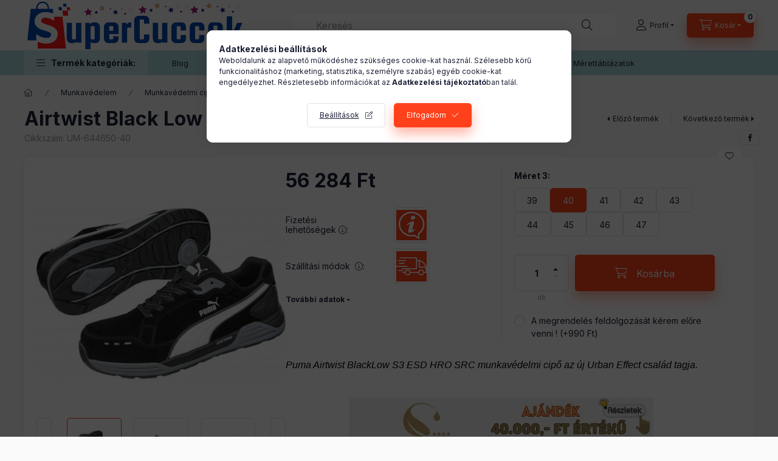

--- FILE ---
content_type: text/javascript
request_url: https://www.cofidis.hu/calculatorweb/wcalc_eles/webkalk/js/combined.min.js
body_size: 113046
content:
(function(b8,eD){var d1,cd,eH=typeof eD,ey=b8.location,co=b8.document,dz=co.documentElement,c4=b8.jQuery,di=b8.$,cH={},b4=[],ch="1.10.2",eB=b4.concat,dO=b4.push,b6=b4.slice,ex=b4.indexOf,cb=cH.toString,cR=cH.hasOwnProperty,es=ch.trim,dZ=function(b,a){return new dZ.fn.init(b,a,cd)},cz=/[+-]?(?:\d*\.|)\d+(?:[eE][+-]?\d+|)/.source,ec=/\S+/g,dn=/^[\s\uFEFF\xA0]+|[\s\uFEFF\xA0]+$/g,cM=/^(?:\s*(<[\w\W]+>)[^>]*|#([\w-]*))$/,cy=/^<(\w+)\s*\/?>(?:<\/\1>|)$/,c6=/^[\],:{}\s]*$/,c0=/(?:^|:|,)(?:\s*\[)+/g,d4=/\\(?:["\\\/bfnrt]|u[\da-fA-F]{4})/g,eh=/"[^"\\\r\n]*"|true|false|null|-?(?:\d+\.|)\d+(?:[eE][+-]?\d+|)/g,dG=/^-ms-/,el=/-([\da-z])/gi,c9=function(b,a){return a.toUpperCase()},dy=function(a){if(co.addEventListener||a.type==="load"||co.readyState==="complete"){cY();dZ.ready()}},cY=function(){if(co.addEventListener){co.removeEventListener("DOMContentLoaded",dy,false);b8.removeEventListener("load",dy,false)}else{co.detachEvent("onreadystatechange",dy);b8.detachEvent("onload",dy)}};dZ.fn=dZ.prototype={jquery:ch,constructor:dZ,init:function(c,f,a){var b,d;if(!c){return this}if(typeof c==="string"){if(c.charAt(0)==="<"&&c.charAt(c.length-1)===">"&&c.length>=3){b=[null,c,null]}else{b=cM.exec(c)}if(b&&(b[1]||!f)){if(b[1]){f=f instanceof dZ?f[0]:f;dZ.merge(this,dZ.parseHTML(b[1],f&&f.nodeType?f.ownerDocument||f:co,true));if(cy.test(b[1])&&dZ.isPlainObject(f)){for(b in f){if(dZ.isFunction(this[b])){this[b](f[b])}else{this.attr(b,f[b])}}}return this}else{d=co.getElementById(b[2]);if(d&&d.parentNode){if(d.id!==b[2]){return a.find(c)}this.length=1;this[0]=d}this.context=co;this.selector=c;return this}}else{if(!f||f.jquery){return(f||a).find(c)}else{return this.constructor(f).find(c)}}}else{if(c.nodeType){this.context=this[0]=c;this.length=1;return this}else{if(dZ.isFunction(c)){return a.ready(c)}}}if(c.selector!==eD){this.selector=c.selector;this.context=c.context}return dZ.makeArray(c,this)},selector:"",length:0,toArray:function(){return b6.call(this)},get:function(a){return a==null?this.toArray():(a<0?this[this.length+a]:this[a])},pushStack:function(b){var a=dZ.merge(this.constructor(),b);a.prevObject=this;a.context=this.context;return a},each:function(a,b){return dZ.each(this,a,b)},ready:function(a){dZ.ready.promise().done(a);return this},slice:function(){return this.pushStack(b6.apply(this,arguments))},first:function(){return this.eq(0)},last:function(){return this.eq(-1)},eq:function(a){var c=this.length,b=+a+(a<0?c:0);return this.pushStack(b>=0&&b<c?[this[b]]:[])},map:function(a){return this.pushStack(dZ.map(this,function(b,c){return a.call(b,c,b)}))},end:function(){return this.prevObject||this.constructor(null)},push:dO,sort:[].sort,splice:[].splice};dZ.fn.init.prototype=dZ.fn;dZ.extend=dZ.fn.extend=function(){var i,d,k,j,a,c,f=arguments[0]||{},g=1,h=arguments.length,b=false;if(typeof f==="boolean"){b=f;f=arguments[1]||{};g=2}if(typeof f!=="object"&&!dZ.isFunction(f)){f={}}if(h===g){f=this;--g}for(;g<h;g++){if((a=arguments[g])!=null){for(j in a){i=f[j];k=a[j];if(f===k){continue}if(b&&k&&(dZ.isPlainObject(k)||(d=dZ.isArray(k)))){if(d){d=false;c=i&&dZ.isArray(i)?i:[]}else{c=i&&dZ.isPlainObject(i)?i:{}}f[j]=dZ.extend(b,c,k)}else{if(k!==eD){f[j]=k}}}}}return f};dZ.extend({expando:"jQuery"+(ch+Math.random()).replace(/\D/g,""),noConflict:function(a){if(b8.$===dZ){b8.$=di}if(a&&b8.jQuery===dZ){b8.jQuery=c4}return dZ},isReady:false,readyWait:1,holdReady:function(a){if(a){dZ.readyWait++}else{dZ.ready(true)}},ready:function(a){if(a===true?--dZ.readyWait:dZ.isReady){return}if(!co.body){return setTimeout(dZ.ready)}dZ.isReady=true;if(a!==true&&--dZ.readyWait>0){return}d1.resolveWith(co,[dZ]);if(dZ.fn.trigger){dZ(co).trigger("ready").off("ready")}},isFunction:function(a){return dZ.type(a)==="function"},isArray:Array.isArray||function(a){return dZ.type(a)==="array"},isWindow:function(a){return a!=null&&a==a.window},isNumeric:function(a){return !isNaN(parseFloat(a))&&isFinite(a)},type:function(a){if(a==null){return String(a)}return typeof a==="object"||typeof a==="function"?cH[cb.call(a)]||"object":typeof a},isPlainObject:function(c){var b;if(!c||dZ.type(c)!=="object"||c.nodeType||dZ.isWindow(c)){return false}try{if(c.constructor&&!cR.call(c,"constructor")&&!cR.call(c.constructor.prototype,"isPrototypeOf")){return false}}catch(a){return false}if(dZ.support.ownLast){for(b in c){return cR.call(c,b)}}for(b in c){}return b===eD||cR.call(c,b)},isEmptyObject:function(a){var b;for(b in a){return false}return true},error:function(a){throw new Error(a)},parseHTML:function(d,a,f){if(!d||typeof d!=="string"){return null}if(typeof a==="boolean"){f=a;a=false}a=a||co;var b=cy.exec(d),c=!f&&[];if(b){return[a.createElement(b[1])]}b=dZ.buildFragment([d],a,c);if(c){dZ(c).remove()}return dZ.merge([],b.childNodes)},parseJSON:function(a){if(b8.JSON&&b8.JSON.parse){return b8.JSON.parse(a)}if(a===null){return a}if(typeof a==="string"){a=dZ.trim(a);if(a){if(c6.test(a.replace(d4,"@").replace(eh,"]").replace(c0,""))){return(new Function("return "+a))()}}}dZ.error("Invalid JSON: "+a)},parseXML:function(d){var b,a;if(!d||typeof d!=="string"){return null}try{if(b8.DOMParser){a=new DOMParser();b=a.parseFromString(d,"text/xml")}else{b=new ActiveXObject("Microsoft.XMLDOM");b.async="false";b.loadXML(d)}}catch(c){b=eD}if(!b||!b.documentElement||b.getElementsByTagName("parsererror").length){dZ.error("Invalid XML: "+d)}return b},noop:function(){},globalEval:function(a){if(a&&dZ.trim(a)){(b8.execScript||function(b){b8["eval"].call(b8,b)})(a)}},camelCase:function(a){return a.replace(dG,"ms-").replace(el,c9)},nodeName:function(a,b){return a.nodeName&&a.nodeName.toLowerCase()===b.toLowerCase()},each:function(f,c,b){var g,a=0,h=f.length,d=cF(f);if(b){if(d){for(;a<h;a++){g=c.apply(f[a],b);if(g===false){break}}}else{for(a in f){g=c.apply(f[a],b);if(g===false){break}}}}else{if(d){for(;a<h;a++){g=c.call(f[a],a,f[a]);if(g===false){break}}}else{for(a in f){g=c.call(f[a],a,f[a]);if(g===false){break}}}}return f},trim:es&&!es.call("\uFEFF\xA0")?function(a){return a==null?"":es.call(a)}:function(a){return a==null?"":(a+"").replace(dn,"")},makeArray:function(c,a){var b=a||[];if(c!=null){if(cF(Object(c))){dZ.merge(b,typeof c==="string"?[c]:c)}else{dO.call(b,c)}}return b},inArray:function(d,b,a){var c;if(b){if(ex){return ex.call(b,d,a)}c=b.length;a=a?a<0?Math.max(0,c+a):a:0;for(;a<c;a++){if(a in b&&b[a]===d){return a}}}return -1},merge:function(d,a){var c=a.length,f=d.length,b=0;if(typeof c==="number"){for(;b<c;b++){d[f++]=a[b]}}else{while(a[b]!==eD){d[f++]=a[b++]}}d.length=f;return d},grep:function(b,c,f){var d,a=[],h=0,g=b.length;f=!!f;for(;h<g;h++){d=!!c(b[h],h);if(f!==d){a.push(b[h])}}return a},map:function(a,c,g){var d,h=0,f=a.length,b=cF(a),i=[];if(b){for(;h<f;h++){d=c(a[h],h,g);if(d!=null){i[i.length]=d}}}else{for(h in a){d=c(a[h],h,g);if(d!=null){i[i.length]=d}}}return eB.apply([],i)},guid:1,proxy:function(d,f){var c,a,b;if(typeof f==="string"){b=d[f];f=d;d=b}if(!dZ.isFunction(d)){return eD}c=b6.call(arguments,2);a=function(){return d.apply(f||this,c.concat(b6.call(arguments)))};a.guid=d.guid=d.guid||dZ.guid++;return a},access:function(i,f,c,d,h,a,b){var j=0,k=i.length,g=c==null;if(dZ.type(c)==="object"){h=true;for(j in c){dZ.access(i,f,j,c[j],true,a,b)}}else{if(d!==eD){h=true;if(!dZ.isFunction(d)){b=true}if(g){if(b){f.call(i,d);f=null}else{g=f;f=function(m,n,l){return g.call(dZ(m),l)}}}if(f){for(;j<k;j++){f(i[j],c,b?d:d.call(i[j],j,f(i[j],c)))}}}}return h?i:g?f.call(i):k?f(i[0],c):a},now:function(){return(new Date()).getTime()},swap:function(f,g,c,h){var a,b,d={};for(b in g){d[b]=f.style[b];f.style[b]=g[b]}a=c.apply(f,h||[]);for(b in g){f.style[b]=d[b]}return a}});dZ.ready.promise=function(c){if(!d1){d1=dZ.Deferred();if(co.readyState==="complete"){setTimeout(dZ.ready)}else{if(co.addEventListener){co.addEventListener("DOMContentLoaded",dy,false);b8.addEventListener("load",dy,false)}else{co.attachEvent("onreadystatechange",dy);b8.attachEvent("onload",dy);var d=false;try{d=b8.frameElement==null&&co.documentElement}catch(a){}if(d&&d.doScroll){(function b(){if(!dZ.isReady){try{d.doScroll("left")}catch(f){return setTimeout(b,50)}cY();dZ.ready()}})()}}}}return d1.promise(c)};dZ.each("Boolean Number String Function Array Date RegExp Object Error".split(" "),function(a,b){cH["[object "+b+"]"]=b.toLowerCase()});function cF(a){var b=a.length,c=dZ.type(a);if(dZ.isWindow(a)){return false}if(a.nodeType===1&&b){return true}return c==="array"||c!=="function"&&(b===0||typeof b==="number"&&b>0&&(b-1) in a)}cd=dZ(co);(function(i,D){var o,f,I,y,af,ac,R,a,ae,O,ak,x,ap,av,h,J,ah,an="sizzle"+-(new Date()),ad=i.document,d=0,au=0,az=m(),ao=m(),ag=m(),Q=false,ai=function(aD,aE){if(aD===aE){Q=true;return 0}return 0},j=typeof D,W=1<<31,Y=({}).hasOwnProperty,al=[],k=al.pop,aa=al.push,aB=al.push,z=al.slice,K=al.indexOf||function(aD){var aE=0,aF=this.length;for(;aE<aF;aE++){if(this[aE]===aD){return aE}}return -1},aA="checked|selected|async|autofocus|autoplay|controls|defer|disabled|hidden|ismap|loop|multiple|open|readonly|required|scoped",w="[\\x20\\t\\r\\n\\f]",aC="(?:\\\\.|[\\w-]|[^\\x00-\\xa0])+",ab=aC.replace("w","w#"),ar="\\["+w+"*("+aC+")"+w+"*(?:([*^$|!~]?=)"+w+"*(?:(['\"])((?:\\\\.|[^\\\\])*?)\\3|("+ab+")|)|)"+w+"*\\]",B=":("+aC+")(?:\\(((['\"])((?:\\\\.|[^\\\\])*?)\\3|((?:\\\\.|[^\\\\()[\\]]|"+ar.replace(3,8)+")*)|.*)\\)|)",u=new RegExp("^"+w+"+|((?:^|[^\\\\])(?:\\\\.)*)"+w+"+$","g"),r=new RegExp("^"+w+"*,"+w+"*"),l=new RegExp("^"+w+"*([>+~]|"+w+")"+w+"*"),M=new RegExp(w+"*[+~]"),s=new RegExp("="+w+"*([^\\]'\"]*)"+w+"*\\]","g"),U=new RegExp(B),T=new RegExp("^"+ab+"$"),L={ID:new RegExp("^#("+aC+")"),CLASS:new RegExp("^\\.("+aC+")"),TAG:new RegExp("^("+aC.replace("w","w*")+")"),ATTR:new RegExp("^"+ar),PSEUDO:new RegExp("^"+B),CHILD:new RegExp("^:(only|first|last|nth|nth-last)-(child|of-type)(?:\\("+w+"*(even|odd|(([+-]|)(\\d*)n|)"+w+"*(?:([+-]|)"+w+"*(\\d+)|))"+w+"*\\)|)","i"),bool:new RegExp("^(?:"+aA+")$","i"),needsContext:new RegExp("^"+w+"*[>+~]|:(even|odd|eq|gt|lt|nth|first|last)(?:\\("+w+"*((?:-\\d)?\\d*)"+w+"*\\)|)(?=[^-]|$)","i")},X=/^[^{]+\{\s*\[native \w/,V=/^(?:#([\w-]+)|(\w+)|\.([\w-]+))$/,aw=/^(?:input|select|textarea|button)$/i,A=/^h\d$/i,Z=/'|\\/g,t=new RegExp("\\\\([\\da-f]{1,6}"+w+"?|("+w+")|.)","ig"),at=function(aG,aD,aF){var aE="0x"+aD-65536;return aE!==aE||aF?aD:aE<0?String.fromCharCode(aE+65536):String.fromCharCode(aE>>10|55296,aE&1023|56320)};try{aB.apply((al=z.call(ad.childNodes)),ad.childNodes);al[ad.childNodes.length].nodeType}catch(aj){aB={apply:al.length?function(aD,aE){aa.apply(aD,z.call(aE))}:function(aD,aE){var aG=aD.length,aF=0;while((aD[aG++]=aE[aF++])){}aD.length=aG-1}}}function q(aH,aO,aD,aQ){var aR,aK,aJ,aF,aE,aL,aM,aP,aN,aG;if((aO?aO.ownerDocument||aO:ad)!==ak){O(aO)}aO=aO||ak;aD=aD||[];if(!aH||typeof aH!=="string"){return aD}if((aF=aO.nodeType)!==1&&aF!==9){return[]}if(ap&&!aQ){if((aR=V.exec(aH))){if((aJ=aR[1])){if(aF===9){aK=aO.getElementById(aJ);if(aK&&aK.parentNode){if(aK.id===aJ){aD.push(aK);return aD}}else{return aD}}else{if(aO.ownerDocument&&(aK=aO.ownerDocument.getElementById(aJ))&&ah(aO,aK)&&aK.id===aJ){aD.push(aK);return aD}}}else{if(aR[2]){aB.apply(aD,aO.getElementsByTagName(aH));return aD}else{if((aJ=aR[3])&&f.getElementsByClassName&&aO.getElementsByClassName){aB.apply(aD,aO.getElementsByClassName(aJ));return aD}}}}if(f.qsa&&(!av||!av.test(aH))){aP=aM=an;aN=aO;aG=aF===9&&aH;if(aF===1&&aO.nodeName.toLowerCase()!=="object"){aL=F(aH);if((aM=aO.getAttribute("id"))){aP=aM.replace(Z,"\\$&")}else{aO.setAttribute("id",aP)}aP="[id='"+aP+"'] ";aE=aL.length;while(aE--){aL[aE]=aP+E(aL[aE])}aN=M.test(aH)&&aO.parentNode||aO;aG=aL.join(",")}if(aG){try{aB.apply(aD,aN.querySelectorAll(aG));return aD}catch(aI){}finally{if(!aM){aO.removeAttribute("id")}}}}}return g(aH.replace(u,"$1"),aO,aD,aQ)}function m(){var aD=[];function aE(aG,aF){if(aD.push(aG+=" ")>y.cacheLength){delete aE[aD.shift()]}return(aE[aG]=aF)}return aE}function C(aD){aD[an]=true;return aD}function H(aF){var aD=ak.createElement("div");try{return !!aF(aD)}catch(aE){return false}finally{if(aD.parentNode){aD.parentNode.removeChild(aD)}aD=null}}function c(aF,aD){var aG=aF.split("|"),aE=aF.length;while(aE--){y.attrHandle[aG[aE]]=aD}}function ay(aF,aG){var aD=aG&&aF,aE=aD&&aF.nodeType===1&&aG.nodeType===1&&(~aG.sourceIndex||W)-(~aF.sourceIndex||W);if(aE){return aE}if(aD){while((aD=aD.nextSibling)){if(aD===aG){return -1}}}return aF?1:-1}function p(aD){return function(aE){var aF=aE.nodeName.toLowerCase();return aF==="input"&&aE.type===aD}}function ax(aD){return function(aE){var aF=aE.nodeName.toLowerCase();return(aF==="input"||aF==="button")&&aE.type===aD}}function aq(aD){return C(function(aE){aE=+aE;return C(function(aH,aI){var aF,aG=aD([],aH.length,aE),aJ=aG.length;while(aJ--){if(aH[(aF=aG[aJ])]){aH[aF]=!(aI[aF]=aH[aF])}}})})}ac=q.isXML=function(aE){var aD=aE&&(aE.ownerDocument||aE).documentElement;return aD?aD.nodeName!=="HTML":false};f=q.support={};O=q.setDocument=function(aE){var aD=aE?aE.ownerDocument||aE:ad,aF=aD.defaultView;if(aD===ak||aD.nodeType!==9||!aD.documentElement){return ak}ak=aD;x=aD.documentElement;ap=!ac(aD);if(aF&&aF.attachEvent&&aF!==aF.top){aF.attachEvent("onbeforeunload",function(){O()})}f.attributes=H(function(aG){aG.className="i";return !aG.getAttribute("className")});f.getElementsByTagName=H(function(aG){aG.appendChild(aD.createComment(""));return !aG.getElementsByTagName("*").length});f.getElementsByClassName=H(function(aG){aG.innerHTML="<div class='a'></div><div class='a i'></div>";aG.firstChild.className="i";return aG.getElementsByClassName("i").length===2});f.getById=H(function(aG){x.appendChild(aG).id=an;return !aD.getElementsByName||!aD.getElementsByName(an).length});if(f.getById){y.find.ID=function(aI,aG){if(typeof aG.getElementById!==j&&ap){var aH=aG.getElementById(aI);return aH&&aH.parentNode?[aH]:[]}};y.filter.ID=function(aG){var aH=aG.replace(t,at);return function(aI){return aI.getAttribute("id")===aH}}}else{delete y.find.ID;y.filter.ID=function(aG){var aH=aG.replace(t,at);return function(aI){var aJ=typeof aI.getAttributeNode!==j&&aI.getAttributeNode("id");return aJ&&aJ.value===aH}}}y.find.TAG=f.getElementsByTagName?function(aH,aG){if(typeof aG.getElementsByTagName!==j){return aG.getElementsByTagName(aH)}}:function(aH,aJ){var aI,aK=[],aL=0,aG=aJ.getElementsByTagName(aH);if(aH==="*"){while((aI=aG[aL++])){if(aI.nodeType===1){aK.push(aI)}}return aK}return aG};y.find.CLASS=f.getElementsByClassName&&function(aG,aH){if(typeof aH.getElementsByClassName!==j&&ap){return aH.getElementsByClassName(aG)}};h=[];av=[];if((f.qsa=X.test(aD.querySelectorAll))){H(function(aG){aG.innerHTML="<select><option selected=''></option></select>";if(!aG.querySelectorAll("[selected]").length){av.push("\\["+w+"*(?:value|"+aA+")")}if(!aG.querySelectorAll(":checked").length){av.push(":checked")}});H(function(aG){var aH=aD.createElement("input");aH.setAttribute("type","hidden");aG.appendChild(aH).setAttribute("t","");if(aG.querySelectorAll("[t^='']").length){av.push("[*^$]="+w+"*(?:''|\"\")")}if(!aG.querySelectorAll(":enabled").length){av.push(":enabled",":disabled")}aG.querySelectorAll("*,:x");av.push(",.*:")})}if((f.matchesSelector=X.test((J=x.webkitMatchesSelector||x.mozMatchesSelector||x.oMatchesSelector||x.msMatchesSelector)))){H(function(aG){f.disconnectedMatch=J.call(aG,"div");J.call(aG,"[s!='']:x");h.push("!=",B)})}av=av.length&&new RegExp(av.join("|"));h=h.length&&new RegExp(h.join("|"));ah=X.test(x.contains)||x.compareDocumentPosition?function(aG,aH){var aI=aG.nodeType===9?aG.documentElement:aG,aJ=aH&&aH.parentNode;return aG===aJ||!!(aJ&&aJ.nodeType===1&&(aI.contains?aI.contains(aJ):aG.compareDocumentPosition&&aG.compareDocumentPosition(aJ)&16))}:function(aG,aH){if(aH){while((aH=aH.parentNode)){if(aH===aG){return true}}}return false};ai=x.compareDocumentPosition?function(aG,aH){if(aG===aH){Q=true;return 0}var aI=aH.compareDocumentPosition&&aG.compareDocumentPosition&&aG.compareDocumentPosition(aH);if(aI){if(aI&1||(!f.sortDetached&&aH.compareDocumentPosition(aG)===aI)){if(aG===aD||ah(ad,aG)){return -1}if(aH===aD||ah(ad,aH)){return 1}return ae?(K.call(ae,aG)-K.call(ae,aH)):0}return aI&4?-1:1}return aG.compareDocumentPosition?-1:1}:function(aG,aH){var aI,aL=0,aJ=aG.parentNode,aM=aH.parentNode,aN=[aG],aK=[aH];if(aG===aH){Q=true;return 0}else{if(!aJ||!aM){return aG===aD?-1:aH===aD?1:aJ?-1:aM?1:ae?(K.call(ae,aG)-K.call(ae,aH)):0}else{if(aJ===aM){return ay(aG,aH)}}}aI=aG;while((aI=aI.parentNode)){aN.unshift(aI)}aI=aH;while((aI=aI.parentNode)){aK.unshift(aI)}while(aN[aL]===aK[aL]){aL++}return aL?ay(aN[aL],aK[aL]):aN[aL]===ad?-1:aK[aL]===ad?1:0};return aD};q.matches=function(aD,aE){return q(aD,null,null,aE)};q.matchesSelector=function(aF,aD){if((aF.ownerDocument||aF)!==ak){O(aF)}aD=aD.replace(s,"='$1']");if(f.matchesSelector&&ap&&(!h||!h.test(aD))&&(!av||!av.test(aD))){try{var aG=J.call(aF,aD);if(aG||f.disconnectedMatch||aF.document&&aF.document.nodeType!==11){return aG}}catch(aE){}}return q(aD,ak,null,[aF]).length>0};q.contains=function(aE,aD){if((aE.ownerDocument||aE)!==ak){O(aE)}return ah(aE,aD)};q.attr=function(aE,aG){if((aE.ownerDocument||aE)!==ak){O(aE)}var aF=y.attrHandle[aG.toLowerCase()],aD=aF&&Y.call(y.attrHandle,aG.toLowerCase())?aF(aE,aG,!ap):D;return aD===D?f.attributes||!ap?aE.getAttribute(aG):(aD=aE.getAttributeNode(aG))&&aD.specified?aD.value:null:aD};q.error=function(aD){throw new Error("Syntax error, unrecognized expression: "+aD)};q.uniqueSort=function(aF){var aE,aD=[],aH=0,aG=0;Q=!f.detectDuplicates;ae=!f.sortStable&&aF.slice(0);aF.sort(ai);if(Q){while((aE=aF[aG++])){if(aE===aF[aG]){aH=aD.push(aG)}}while(aH--){aF.splice(aD[aH],1)}}return aF};af=q.getText=function(aD){var aE,aG="",aF=0,aH=aD.nodeType;if(!aH){for(;(aE=aD[aF]);aF++){aG+=af(aE)}}else{if(aH===1||aH===9||aH===11){if(typeof aD.textContent==="string"){return aD.textContent}else{for(aD=aD.firstChild;aD;aD=aD.nextSibling){aG+=af(aD)}}}else{if(aH===3||aH===4){return aD.nodeValue}}}return aG};y=q.selectors={cacheLength:50,createPseudo:C,match:L,attrHandle:{},find:{},relative:{">":{dir:"parentNode",first:true}," ":{dir:"parentNode"},"+":{dir:"previousSibling",first:true},"~":{dir:"previousSibling"}},preFilter:{ATTR:function(aD){aD[1]=aD[1].replace(t,at);aD[3]=(aD[4]||aD[5]||"").replace(t,at);if(aD[2]==="~="){aD[3]=" "+aD[3]+" "}return aD.slice(0,4)},CHILD:function(aD){aD[1]=aD[1].toLowerCase();if(aD[1].slice(0,3)==="nth"){if(!aD[3]){q.error(aD[0])}aD[4]=+(aD[4]?aD[5]+(aD[6]||1):2*(aD[3]==="even"||aD[3]==="odd"));aD[5]=+((aD[7]+aD[8])||aD[3]==="odd")}else{if(aD[3]){q.error(aD[0])}}return aD},PSEUDO:function(aE){var aF,aD=!aE[5]&&aE[2];if(L.CHILD.test(aE[0])){return null}if(aE[3]&&aE[4]!==D){aE[2]=aE[4]}else{if(aD&&U.test(aD)&&(aF=F(aD,true))&&(aF=aD.indexOf(")",aD.length-aF)-aD.length)){aE[0]=aE[0].slice(0,aF);aE[2]=aD.slice(0,aF)}}return aE.slice(0,3)}},filter:{TAG:function(aD){var aE=aD.replace(t,at).toLowerCase();return aD==="*"?function(){return true}:function(aF){return aF.nodeName&&aF.nodeName.toLowerCase()===aE}},CLASS:function(aE){var aD=az[aE+" "];return aD||(aD=new RegExp("(^|"+w+")"+aE+"("+w+"|$)"))&&az(aE,function(aF){return aD.test(typeof aF.className==="string"&&aF.className||typeof aF.getAttribute!==j&&aF.getAttribute("class")||"")})},ATTR:function(aD,aE,aF){return function(aG){var aH=q.attr(aG,aD);if(aH==null){return aE==="!="}if(!aE){return true}aH+="";return aE==="="?aH===aF:aE==="!="?aH!==aF:aE==="^="?aF&&aH.indexOf(aF)===0:aE==="*="?aF&&aH.indexOf(aF)>-1:aE==="$="?aF&&aH.slice(-aF.length)===aF:aE==="~="?(" "+aH+" ").indexOf(aF)>-1:aE==="|="?aH===aF||aH.slice(0,aF.length+1)===aF+"-":false}},CHILD:function(aG,aD,aE,aK,aF){var aI=aG.slice(0,3)!=="nth",aH=aG.slice(-4)!=="last",aJ=aD==="of-type";return aK===1&&aF===0?function(aL){return !!aL.parentNode}:function(aW,aL,aT){var aQ,aP,aV,aR,aU,aM,aX=aI!==aH?"nextSibling":"previousSibling",aS=aW.parentNode,aN=aJ&&aW.nodeName.toLowerCase(),aO=!aT&&!aJ;if(aS){if(aI){while(aX){aV=aW;while((aV=aV[aX])){if(aJ?aV.nodeName.toLowerCase()===aN:aV.nodeType===1){return false}}aM=aX=aG==="only"&&!aM&&"nextSibling"}return true}aM=[aH?aS.firstChild:aS.lastChild];if(aH&&aO){aP=aS[an]||(aS[an]={});aQ=aP[aG]||[];aU=aQ[0]===d&&aQ[1];aR=aQ[0]===d&&aQ[2];aV=aU&&aS.childNodes[aU];while((aV=++aU&&aV&&aV[aX]||(aR=aU=0)||aM.pop())){if(aV.nodeType===1&&++aR&&aV===aW){aP[aG]=[d,aU,aR];break}}}else{if(aO&&(aQ=(aW[an]||(aW[an]={}))[aG])&&aQ[0]===d){aR=aQ[1]}else{while((aV=++aU&&aV&&aV[aX]||(aR=aU=0)||aM.pop())){if((aJ?aV.nodeName.toLowerCase()===aN:aV.nodeType===1)&&++aR){if(aO){(aV[an]||(aV[an]={}))[aG]=[d,aR]}if(aV===aW){break}}}}}aR-=aF;return aR===aK||(aR%aK===0&&aR/aK>=0)}}},PSEUDO:function(aD,aE){var aG,aF=y.pseudos[aD]||y.setFilters[aD.toLowerCase()]||q.error("unsupported pseudo: "+aD);if(aF[an]){return aF(aE)}if(aF.length>1){aG=[aD,aD,"",aE];return y.setFilters.hasOwnProperty(aD.toLowerCase())?C(function(aK,aI){var aL,aH=aF(aK,aE),aJ=aH.length;while(aJ--){aL=K.call(aK,aH[aJ]);aK[aL]=!(aI[aL]=aH[aJ])}}):function(aH){return aF(aH,0,aG)}}return aF}},pseudos:{not:C(function(aG){var aF=[],aE=[],aD=R(aG.replace(u,"$1"));return aD[an]?C(function(aN,aI,aK,aM){var aJ,aH=aD(aN,null,aM,[]),aL=aN.length;while(aL--){if((aJ=aH[aL])){aN[aL]=!(aI[aL]=aJ)}}}):function(aI,aJ,aH){aF[0]=aI;aD(aF,null,aH,aE);return !aE.pop()}}),has:C(function(aD){return function(aE){return q(aD,aE).length>0}}),contains:C(function(aD){return function(aE){return(aE.textContent||aE.innerText||af(aE)).indexOf(aD)>-1}}),lang:C(function(aD){if(!T.test(aD||"")){q.error("unsupported lang: "+aD)}aD=aD.replace(t,at).toLowerCase();return function(aE){var aF;do{if((aF=ap?aE.lang:aE.getAttribute("xml:lang")||aE.getAttribute("lang"))){aF=aF.toLowerCase();return aF===aD||aF.indexOf(aD+"-")===0}}while((aE=aE.parentNode)&&aE.nodeType===1);return false}}),target:function(aE){var aD=i.location&&i.location.hash;return aD&&aD.slice(1)===aE.id},root:function(aD){return aD===x},focus:function(aD){return aD===ak.activeElement&&(!ak.hasFocus||ak.hasFocus())&&!!(aD.type||aD.href||~aD.tabIndex)},enabled:function(aD){return aD.disabled===false},disabled:function(aD){return aD.disabled===true},checked:function(aE){var aD=aE.nodeName.toLowerCase();return(aD==="input"&&!!aE.checked)||(aD==="option"&&!!aE.selected)},selected:function(aD){if(aD.parentNode){aD.parentNode.selectedIndex}return aD.selected===true},empty:function(aD){for(aD=aD.firstChild;aD;aD=aD.nextSibling){if(aD.nodeName>"@"||aD.nodeType===3||aD.nodeType===4){return false}}return true},parent:function(aD){return !y.pseudos.empty(aD)},header:function(aD){return A.test(aD.nodeName)},input:function(aD){return aw.test(aD.nodeName)},button:function(aD){var aE=aD.nodeName.toLowerCase();return aE==="input"&&aD.type==="button"||aE==="button"},text:function(aD){var aE;return aD.nodeName.toLowerCase()==="input"&&aD.type==="text"&&((aE=aD.getAttribute("type"))==null||aE.toLowerCase()===aD.type)},first:aq(function(){return[0]}),last:aq(function(aE,aD){return[aD-1]}),eq:aq(function(aF,aD,aE){return[aE<0?aE+aD:aE]}),even:aq(function(aF,aD){var aE=0;for(;aE<aD;aE+=2){aF.push(aE)}return aF}),odd:aq(function(aF,aD){var aE=1;for(;aE<aD;aE+=2){aF.push(aE)}return aF}),lt:aq(function(aG,aD,aE){var aF=aE<0?aE+aD:aE;for(;--aF>=0;){aG.push(aF)}return aG}),gt:aq(function(aG,aD,aE){var aF=aE<0?aE+aD:aE;for(;++aF<aD;){aG.push(aF)}return aG})}};y.pseudos.nth=y.pseudos.eq;for(o in {radio:true,checkbox:true,file:true,password:true,image:true}){y.pseudos[o]=p(o)}for(o in {submit:true,reset:true}){y.pseudos[o]=ax(o)}function S(){}S.prototype=y.filters=y.pseudos;y.setFilters=new S();function F(aI,aD){var aL,aH,aF,aE,aG,aK,aM,aJ=ao[aI+" "];if(aJ){return aD?0:aJ.slice(0)}aG=aI;aK=[];aM=y.preFilter;while(aG){if(!aL||(aH=r.exec(aG))){if(aH){aG=aG.slice(aH[0].length)||aG}aK.push(aF=[])}aL=false;if((aH=l.exec(aG))){aL=aH.shift();aF.push({value:aL,type:aH[0].replace(u," ")});aG=aG.slice(aL.length)}for(aE in y.filter){if((aH=L[aE].exec(aG))&&(!aM[aE]||(aH=aM[aE](aH)))){aL=aH.shift();aF.push({value:aL,type:aE,matches:aH});aG=aG.slice(aL.length)}}if(!aL){break}}return aD?aG.length:aG?q.error(aI):ao(aI,aK).slice(0)}function E(aD){var aE=0,aF=aD.length,aG="";for(;aE<aF;aE++){aG+=aD[aE].value}return aG}function v(aD,aF,aE){var aH=aF.dir,aI=aE&&aH==="parentNode",aG=au++;return aF.first?function(aJ,aK,aL){while((aJ=aJ[aH])){if(aJ.nodeType===1||aI){return aD(aJ,aK,aL)}}}:function(aL,aN,aO){var aJ,aP,aM,aK=d+" "+aG;if(aO){while((aL=aL[aH])){if(aL.nodeType===1||aI){if(aD(aL,aN,aO)){return true}}}}else{while((aL=aL[aH])){if(aL.nodeType===1||aI){aM=aL[an]||(aL[an]={});if((aP=aM[aH])&&aP[0]===aK){if((aJ=aP[1])===true||aJ===I){return aJ===true}}else{aP=aM[aH]=[aK];aP[1]=aD(aL,aN,aO)||I;if(aP[1]===true){return true}}}}}}}function b(aD){return aD.length>1?function(aE,aF,aH){var aG=aD.length;while(aG--){if(!aD[aG](aE,aF,aH)){return false}}return true}:aD[0]}function N(aM,aL,aK,aJ,aG){var aI,aD=[],aH=0,aF=aM.length,aE=aL!=null;for(;aH<aF;aH++){if((aI=aM[aH])){if(!aK||aK(aI,aJ,aG)){aD.push(aI);if(aE){aL.push(aH)}}}}return aD}function G(aF,aG,aD,aE,aI,aH){if(aE&&!aE[an]){aE=G(aE)}if(aI&&!aI[an]){aI=G(aI,aH)}return C(function(aS,aV,aN,aT){var aQ,aU,aL,aM=[],aR=[],aO=aV.length,aP=aS||n(aG||"*",aN.nodeType?[aN]:aN,[]),aK=aF&&(aS||!aG)?N(aP,aM,aF,aN,aT):aP,aJ=aD?aI||(aS?aF:aO||aE)?[]:aV:aK;if(aD){aD(aK,aJ,aN,aT)}if(aE){aQ=N(aJ,aR);aE(aQ,[],aN,aT);aU=aQ.length;while(aU--){if((aL=aQ[aU])){aJ[aR[aU]]=!(aK[aR[aU]]=aL)}}}if(aS){if(aI||aF){if(aI){aQ=[];aU=aJ.length;while(aU--){if((aL=aJ[aU])){aQ.push((aK[aU]=aL))}}aI(null,(aJ=[]),aQ,aT)}aU=aJ.length;while(aU--){if((aL=aJ[aU])&&(aQ=aI?K.call(aS,aL):aM[aU])>-1){aS[aQ]=!(aV[aQ]=aL)}}}}else{aJ=N(aJ===aV?aJ.splice(aO,aJ.length):aJ);if(aI){aI(null,aV,aJ,aT)}else{aB.apply(aV,aJ)}}})}function am(aH){var aM,aJ,aL,aI=aH.length,aE=y.relative[aH[0].type],aD=aE||y.relative[" "],aK=aE?1:0,aG=v(function(aO){return aO===aM},aD,true),aF=v(function(aO){return K.call(aM,aO)>-1},aD,true),aN=[function(aO,aP,aQ){return(!aE&&(aQ||aP!==a))||((aM=aP).nodeType?aG(aO,aP,aQ):aF(aO,aP,aQ))}];for(;aK<aI;aK++){if((aJ=y.relative[aH[aK].type])){aN=[v(b(aN),aJ)]}else{aJ=y.filter[aH[aK].type].apply(null,aH[aK].matches);if(aJ[an]){aL=++aK;for(;aL<aI;aL++){if(y.relative[aH[aL].type]){break}}return G(aK>1&&b(aN),aK>1&&E(aH.slice(0,aK-1).concat({value:aH[aK-2].type===" "?"*":""})).replace(u,"$1"),aJ,aK<aL&&am(aH.slice(aK,aL)),aL<aI&&am((aH=aH.slice(aL))),aL<aI&&E(aH))}aN.push(aJ)}}return b(aN)}function P(aE,aF){var aI=0,aH=aF.length>0,aD=aE.length>0,aG=function(aW,aN,aX,aY,aM){var aL,aK,aV,aP=[],aR=0,aJ="0",aT=aW&&[],aU=aM!=null,aS=a,aO=aW||aD&&y.find.TAG("*",aM&&aN.parentNode||aN),aQ=(d+=aS==null?1:Math.random()||0.1);if(aU){a=aN!==ak&&aN;I=aI}for(;(aL=aO[aJ])!=null;aJ++){if(aD&&aL){aK=0;while((aV=aE[aK++])){if(aV(aL,aN,aX)){aY.push(aL);break}}if(aU){d=aQ;I=++aI}}if(aH){if((aL=!aV&&aL)){aR--}if(aW){aT.push(aL)}}}aR+=aJ;if(aH&&aJ!==aR){aK=0;while((aV=aF[aK++])){aV(aT,aP,aN,aX)}if(aW){if(aR>0){while(aJ--){if(!(aT[aJ]||aP[aJ])){aP[aJ]=k.call(aY)}}}aP=N(aP)}aB.apply(aY,aP);if(aU&&!aW&&aP.length>0&&(aR+aF.length)>1){q.uniqueSort(aY)}}if(aU){d=aQ;a=aS}return aT};return aH?C(aG):aG}R=q.compile=function(aH,aI){var aF,aG=[],aD=[],aE=ag[aH+" "];if(!aE){if(!aI){aI=F(aH)}aF=aI.length;while(aF--){aE=am(aI[aF]);if(aE[an]){aG.push(aE)}else{aD.push(aE)}}aE=ag(aH,P(aD,aG))}return aE};function n(aG,aD,aE){var aF=0,aH=aD.length;for(;aF<aH;aF++){q(aG,aD[aF],aE)}return aE}function g(aK,aM,aJ,aG){var aI,aE,aL,aD,aF,aH=F(aK);if(!aG){if(aH.length===1){aE=aH[0]=aH[0].slice(0);if(aE.length>2&&(aL=aE[0]).type==="ID"&&f.getById&&aM.nodeType===9&&ap&&y.relative[aE[1].type]){aM=(y.find.ID(aL.matches[0].replace(t,at),aM)||[])[0];if(!aM){return aJ}aK=aK.slice(aE.shift().value.length)}aI=L.needsContext.test(aK)?0:aE.length;while(aI--){aL=aE[aI];if(y.relative[(aD=aL.type)]){break}if((aF=y.find[aD])){if((aG=aF(aL.matches[0].replace(t,at),M.test(aE[0].type)&&aM.parentNode||aM))){aE.splice(aI,1);aK=aG.length&&E(aE);if(!aK){aB.apply(aJ,aG);return aJ}break}}}}}R(aK,aH)(aG,aM,!ap,aJ,M.test(aK));return aJ}f.sortStable=an.split("").sort(ai).join("")===an;f.detectDuplicates=Q;O();f.sortDetached=H(function(aD){return aD.compareDocumentPosition(ak.createElement("div"))&1});if(!H(function(aD){aD.innerHTML="<a href='#'></a>";return aD.firstChild.getAttribute("href")==="#"})){c("type|href|height|width",function(aE,aF,aD){if(!aD){return aE.getAttribute(aF,aF.toLowerCase()==="type"?1:2)}})}if(!f.attributes||!H(function(aD){aD.innerHTML="<input/>";aD.firstChild.setAttribute("value","");return aD.firstChild.getAttribute("value")===""})){c("value",function(aE,aF,aD){if(!aD&&aE.nodeName.toLowerCase()==="input"){return aE.defaultValue}})}if(!H(function(aD){return aD.getAttribute("disabled")==null})){c(aA,function(aF,aG,aD){var aE;if(!aD){return(aE=aF.getAttributeNode(aG))&&aE.specified?aE.value:aF[aG]===true?aG.toLowerCase():null}})}dZ.find=q;dZ.expr=q.selectors;dZ.expr[":"]=dZ.expr.pseudos;dZ.unique=q.uniqueSort;dZ.text=q.getText;dZ.isXMLDoc=q.isXML;dZ.contains=q.contains})(b8);var dt={};function d8(a){var b=dt[a]={};dZ.each(a.match(ec)||[],function(d,c){b[c]=true});return b}dZ.Callbacks=function(a){a=typeof a==="string"?(dt[a]||d8(a)):dZ.extend({},a);var h,i,j,g,f,k,d=[],c=!a.once&&[],l=function(m){i=a.memory&&m;j=true;f=k||0;k=0;g=d.length;h=true;for(;d&&f<g;f++){if(d[f].apply(m[0],m[1])===false&&a.stopOnFalse){i=false;break}}h=false;if(d){if(c){if(c.length){l(c.shift())}}else{if(i){d=[]}else{b.disable()}}}},b={add:function(){if(d){var m=d.length;(function n(o){dZ.each(o,function(q,r){var p=dZ.type(r);if(p==="function"){if(!a.unique||!b.has(r)){d.push(r)}}else{if(r&&r.length&&p!=="string"){n(r)}}})})(arguments);if(h){g=d.length}else{if(i){k=m;l(i)}}}return this},remove:function(){if(d){dZ.each(arguments,function(m,o){var n;while((n=dZ.inArray(o,d,n))>-1){d.splice(n,1);if(h){if(n<=g){g--}if(n<=f){f--}}}})}return this},has:function(m){return m?dZ.inArray(m,d)>-1:!!(d&&d.length)},empty:function(){d=[];g=0;return this},disable:function(){d=c=i=eD;return this},disabled:function(){return !d},lock:function(){c=eD;if(!i){b.disable()}return this},locked:function(){return !c},fireWith:function(m,n){if(d&&(!j||c)){n=n||[];n=[m,n.slice?n.slice():n];if(h){c.push(n)}else{l(n)}}return this},fire:function(){b.fireWith(this,arguments);return this},fired:function(){return !!j}};return b};dZ.extend({Deferred:function(a){var b=[["resolve","done",dZ.Callbacks("once memory"),"resolved"],["reject","fail",dZ.Callbacks("once memory"),"rejected"],["notify","progress",dZ.Callbacks("memory")]],f="pending",d={state:function(){return f},always:function(){c.done(arguments).fail(arguments);return this},then:function(){var g=arguments;return dZ.Deferred(function(h){dZ.each(b,function(j,k){var l=k[0],i=dZ.isFunction(g[j])&&g[j];c[k[1]](function(){var m=i&&i.apply(this,arguments);if(m&&dZ.isFunction(m.promise)){m.promise().done(h.resolve).fail(h.reject).progress(h.notify)}else{h[l+"With"](this===d?h.promise():this,i?[m]:arguments)}})});g=null}).promise()},promise:function(g){return g!=null?dZ.extend(g,d):d}},c={};d.pipe=d.then;dZ.each(b,function(i,j){var g=j[2],h=j[3];d[j[1]]=g.add;if(h){g.add(function(){f=h},b[i^1][2].disable,b[2][2].lock)}c[j[0]]=function(){c[j[0]+"With"](this===c?d:this,arguments);return this};c[j[0]+"With"]=g.fireWith});d.promise(c);if(a){a.call(c,c)}return c},when:function(g){var j=0,d=b6.call(arguments),i=d.length,k=i!==1||(g&&dZ.isFunction(g.promise))?i:0,a=k===1?g:dZ.Deferred(),h=function(m,l,n){return function(o){l[m]=this;n[m]=arguments.length>1?b6.call(arguments):o;if(n===b){a.notifyWith(l,n)}else{if(!(--k)){a.resolveWith(l,n)}}}},b,f,c;if(i>1){b=new Array(i);f=new Array(i);c=new Array(i);for(;j<i;j++){if(d[j]&&dZ.isFunction(d[j].promise)){d[j].promise().done(h(j,c,d)).fail(a.reject).progress(h(j,f,b))}else{--k}}}if(!k){a.resolveWith(c,d)}return a.promise()}});dZ.support=(function(a){var b,d,f,c,g,k,i,l,j,m=co.createElement("div");m.setAttribute("className","t");m.innerHTML="  <link/><table></table><a href='/a'>a</a><input type='checkbox'/>";b=m.getElementsByTagName("*")||[];d=m.getElementsByTagName("a")[0];if(!d||!d.style||!b.length){return a}c=co.createElement("select");k=c.appendChild(co.createElement("option"));f=m.getElementsByTagName("input")[0];d.style.cssText="top:1px;float:left;opacity:.5";a.getSetAttribute=m.className!=="t";a.leadingWhitespace=m.firstChild.nodeType===3;a.tbody=!m.getElementsByTagName("tbody").length;a.htmlSerialize=!!m.getElementsByTagName("link").length;a.style=/top/.test(d.getAttribute("style"));a.hrefNormalized=d.getAttribute("href")==="/a";a.opacity=/^0.5/.test(d.style.opacity);a.cssFloat=!!d.style.cssFloat;a.checkOn=!!f.value;a.optSelected=k.selected;a.enctype=!!co.createElement("form").enctype;a.html5Clone=co.createElement("nav").cloneNode(true).outerHTML!=="<:nav></:nav>";a.inlineBlockNeedsLayout=false;a.shrinkWrapBlocks=false;a.pixelPosition=false;a.deleteExpando=true;a.noCloneEvent=true;a.reliableMarginRight=true;a.boxSizingReliable=true;f.checked=true;a.noCloneChecked=f.cloneNode(true).checked;c.disabled=true;a.optDisabled=!k.disabled;try{delete m.test}catch(h){a.deleteExpando=false}f=co.createElement("input");f.setAttribute("value","");a.input=f.getAttribute("value")==="";f.value="t";f.setAttribute("type","radio");a.radioValue=f.value==="t";f.setAttribute("checked","t");f.setAttribute("name","t");g=co.createDocumentFragment();g.appendChild(f);a.appendChecked=f.checked;a.checkClone=g.cloneNode(true).cloneNode(true).lastChild.checked;if(m.attachEvent){m.attachEvent("onclick",function(){a.noCloneEvent=false});m.cloneNode(true).click()}for(j in {submit:true,change:true,focusin:true}){m.setAttribute(i="on"+j,"t");a[j+"Bubbles"]=i in b8||m.attributes[i].expando===false}m.style.backgroundClip="content-box";m.cloneNode(true).style.backgroundClip="";a.clearCloneStyle=m.style.backgroundClip==="content-box";for(j in dZ(a)){break}a.ownLast=j!=="0";dZ(function(){var q,n,o,p="padding:0;margin:0;border:0;display:block;box-sizing:content-box;-moz-box-sizing:content-box;-webkit-box-sizing:content-box;",r=co.getElementsByTagName("body")[0];if(!r){return}q=co.createElement("div");q.style.cssText="border:0;width:0;height:0;position:absolute;top:0;left:-9999px;margin-top:1px";r.appendChild(q).appendChild(m);m.innerHTML="<table><tr><td></td><td>t</td></tr></table>";o=m.getElementsByTagName("td");o[0].style.cssText="padding:0;margin:0;border:0;display:none";l=(o[0].offsetHeight===0);o[0].style.display="";o[1].style.display="none";a.reliableHiddenOffsets=l&&(o[0].offsetHeight===0);m.innerHTML="";m.style.cssText="box-sizing:border-box;-moz-box-sizing:border-box;-webkit-box-sizing:border-box;padding:1px;border:1px;display:block;width:4px;margin-top:1%;position:absolute;top:1%;";dZ.swap(r,r.style.zoom!=null?{zoom:1}:{},function(){a.boxSizing=m.offsetWidth===4});if(b8.getComputedStyle){a.pixelPosition=(b8.getComputedStyle(m,null)||{}).top!=="1%";a.boxSizingReliable=(b8.getComputedStyle(m,null)||{width:"4px"}).width==="4px";n=m.appendChild(co.createElement("div"));n.style.cssText=m.style.cssText=p;n.style.marginRight=n.style.width="0";m.style.width="1px";a.reliableMarginRight=!parseFloat((b8.getComputedStyle(n,null)||{}).marginRight)}if(typeof m.style.zoom!==eH){m.innerHTML="";m.style.cssText=p+"width:1px;padding:1px;display:inline;zoom:1";a.inlineBlockNeedsLayout=(m.offsetWidth===3);m.style.display="block";m.innerHTML="<div></div>";m.firstChild.style.width="5px";a.shrinkWrapBlocks=(m.offsetWidth!==3);if(a.inlineBlockNeedsLayout){r.style.zoom=1}}r.removeChild(q);q=m=o=n=null});b=c=g=k=d=f=null;return a})({});var cD=/(?:\{[\s\S]*\}|\[[\s\S]*\])$/,ew=/([A-Z])/g;function eI(i,k,f,g){if(!dZ.acceptData(i)){return}var c,d,b=dZ.expando,a=i.nodeType,h=a?dZ.cache:i,j=a?i[b]:i[b]&&b;if((!j||!h[j]||(!g&&!h[j].data))&&f===eD&&typeof k==="string"){return}if(!j){if(a){j=i[b]=b4.pop()||dZ.guid++}else{j=b}}if(!h[j]){h[j]=a?{}:{toJSON:dZ.noop}}if(typeof k==="object"||typeof k==="function"){if(g){h[j]=dZ.extend(h[j],k)}else{h[j].data=dZ.extend(h[j].data,k)}}d=h[j];if(!g){if(!d.data){d.data={}}d=d.data}if(f!==eD){d[dZ.camelCase(k)]=f}if(typeof k==="string"){c=d[k];if(c==null){c=d[dZ.camelCase(k)]}}else{c=d}return c}function cJ(h,a,g){if(!dZ.acceptData(h)){return}var d,i,f=h.nodeType,b=f?dZ.cache:h,c=f?h[dZ.expando]:dZ.expando;if(!b[c]){return}if(a){d=g?b[c]:b[c].data;if(d){if(!dZ.isArray(a)){if(a in d){a=[a]}else{a=dZ.camelCase(a);if(a in d){a=[a]}else{a=a.split(" ")}}}else{a=a.concat(dZ.map(a,dZ.camelCase))}i=a.length;while(i--){delete d[a[i]]}if(g?!c7(d):!dZ.isEmptyObject(d)){return}}}if(!g){delete b[c].data;if(!c7(b[c])){return}}if(f){dZ.cleanData([h],true)}else{if(dZ.support.deleteExpando||b!=b.window){delete b[c]}else{b[c]=null}}}dZ.extend({cache:{},noData:{applet:true,embed:true,object:"clsid:D27CDB6E-AE6D-11cf-96B8-444553540000"},hasData:function(a){a=a.nodeType?dZ.cache[a[dZ.expando]]:a[dZ.expando];return !!a&&!c7(a)},data:function(b,c,a){return eI(b,c,a)},removeData:function(a,b){return cJ(a,b)},_data:function(b,c,a){return eI(b,c,a,true)},_removeData:function(a,b){return cJ(a,b,true)},acceptData:function(a){if(a.nodeType&&a.nodeType!==1&&a.nodeType!==9){return false}var b=a.nodeName&&dZ.noData[a.nodeName.toLowerCase()];return !b||b!==true&&a.getAttribute("classid")===b}});dZ.fn.extend({data:function(h,c){var b,f,d=null,a=0,g=this[0];if(h===eD){if(this.length){d=dZ.data(g);if(g.nodeType===1&&!dZ._data(g,"parsedAttrs")){b=g.attributes;for(;a<b.length;a++){f=b[a].name;if(f.indexOf("data-")===0){f=dZ.camelCase(f.slice(5));cB(g,f,d[f])}}dZ._data(g,"parsedAttrs",true)}}return d}if(typeof h==="object"){return this.each(function(){dZ.data(this,h)})}return arguments.length>1?this.each(function(){dZ.data(this,h,c)}):g?cB(g,h,dZ.data(g,h)):null},removeData:function(a){return this.each(function(){dZ.removeData(this,a)})}});function cB(f,a,d){if(d===eD&&f.nodeType===1){var b="data-"+a.replace(ew,"-$1").toLowerCase();d=f.getAttribute(b);if(typeof d==="string"){try{d=d==="true"?true:d==="false"?false:d==="null"?null:+d+""===d?+d:cD.test(d)?dZ.parseJSON(d):d}catch(c){}dZ.data(f,a,d)}else{d=eD}}return d}function c7(a){var b;for(b in a){if(b==="data"&&dZ.isEmptyObject(a[b])){continue}if(b!=="toJSON"){return false}}return true}dZ.extend({queue:function(a,b,d){var c;if(a){b=(b||"fx")+"queue";c=dZ._data(a,b);if(d){if(!c||dZ.isArray(d)){c=dZ._data(a,b,dZ.makeArray(d))}else{c.push(d)}}return c||[]}},dequeue:function(f,g){g=g||"fx";var b=dZ.queue(f,g),c=b.length,h=b.shift(),d=dZ._queueHooks(f,g),a=function(){dZ.dequeue(f,g)};if(h==="inprogress"){h=b.shift();c--}if(h){if(g==="fx"){b.unshift("inprogress")}delete d.stop;h.call(f,a,d)}if(!c&&d){d.empty.fire()}},_queueHooks:function(a,b){var c=b+"queueHooks";return dZ._data(a,c)||dZ._data(a,c,{empty:dZ.Callbacks("once memory").add(function(){dZ._removeData(a,b+"queue");dZ._removeData(a,c)})})}});dZ.fn.extend({queue:function(c,b){var a=2;if(typeof c!=="string"){b=c;c="fx";a--}if(arguments.length<a){return dZ.queue(this[0],c)}return b===eD?this:this.each(function(){var d=dZ.queue(this,c,b);dZ._queueHooks(this,c);if(c==="fx"&&d[0]!=="inprogress"){dZ.dequeue(this,c)}})},dequeue:function(a){return this.each(function(){dZ.dequeue(this,a)})},delay:function(a,b){a=dZ.fx?dZ.fx.speeds[a]||a:a;b=b||"fx";return this.queue(b,function(f,c){var d=setTimeout(f,a);c.stop=function(){clearTimeout(d)}})},clearQueue:function(a){return this.queue(a||"fx",[])},promise:function(a,d){var b,i=1,c=dZ.Deferred(),g=this,f=this.length,h=function(){if(!(--i)){c.resolveWith(g,[g])}};if(typeof a!=="string"){d=a;a=eD}a=a||"fx";while(f--){b=dZ._data(g[f],a+"queueHooks");if(b&&b.empty){i++;b.empty.add(h)}}h();return c.promise(d)}});var a8,ds,dT=/[\t\r\n\f]/g,dY=/\r/g,eE=/^(?:input|select|textarea|button|object)$/i,dm=/^(?:a|area)$/i,dL=/^(?:checked|selected)$/i,dM=dZ.support.getSetAttribute,d7=dZ.support.input;dZ.fn.extend({attr:function(b,a){return dZ.access(this,dZ.attr,b,a,arguments.length>1)},removeAttr:function(a){return this.each(function(){dZ.removeAttr(this,a)})},prop:function(b,a){return dZ.access(this,dZ.prop,b,a,arguments.length>1)},removeProp:function(a){a=dZ.propFix[a]||a;return this.each(function(){try{this[a]=eD;delete this[a]}catch(b){}})},addClass:function(b){var j,h,a,f,i,g=0,d=this.length,c=typeof b==="string"&&b;if(dZ.isFunction(b)){return this.each(function(k){dZ(this).addClass(b.call(this,k,this.className))})}if(c){j=(b||"").match(ec)||[];for(;g<d;g++){h=this[g];a=h.nodeType===1&&(h.className?(" "+h.className+" ").replace(dT," "):" ");if(a){i=0;while((f=j[i++])){if(a.indexOf(" "+f+" ")<0){a+=f+" "}}h.className=dZ.trim(a)}}}return this},removeClass:function(b){var j,h,a,f,i,g=0,d=this.length,c=arguments.length===0||typeof b==="string"&&b;if(dZ.isFunction(b)){return this.each(function(k){dZ(this).removeClass(b.call(this,k,this.className))})}if(c){j=(b||"").match(ec)||[];for(;g<d;g++){h=this[g];a=h.nodeType===1&&(h.className?(" "+h.className+" ").replace(dT," "):"");if(a){i=0;while((f=j[i++])){while(a.indexOf(" "+f+" ")>=0){a=a.replace(" "+f+" "," ")}}h.className=b?dZ.trim(a):""}}}return this},toggleClass:function(a,c){var b=typeof a;if(typeof c==="boolean"&&b==="string"){return c?this.addClass(a):this.removeClass(a)}if(dZ.isFunction(a)){return this.each(function(d){dZ(this).toggleClass(a.call(this,d,this.className,c),c)})}return this.each(function(){if(b==="string"){var f,g=0,h=dZ(this),d=a.match(ec)||[];while((f=d[g++])){if(h.hasClass(f)){h.removeClass(f)}else{h.addClass(f)}}}else{if(b===eH||b==="boolean"){if(this.className){dZ._data(this,"__className__",this.className)}this.className=this.className||a===false?"":dZ._data(this,"__className__")||""}}})},hasClass:function(c){var d=" "+c+" ",a=0,b=this.length;for(;a<b;a++){if(this[a].nodeType===1&&(" "+this[a].className+" ").replace(dT," ").indexOf(d)>=0){return true}}return false},val:function(f){var b,c,d,a=this[0];if(!arguments.length){if(a){c=dZ.valHooks[a.type]||dZ.valHooks[a.nodeName.toLowerCase()];if(c&&"get" in c&&(b=c.get(a,"value"))!==eD){return b}b=a.value;return typeof b==="string"?b.replace(dY,""):b==null?"":b}return}d=dZ.isFunction(f);return this.each(function(h){var g;if(this.nodeType!==1){return}if(d){g=f.call(this,h,dZ(this).val())}else{g=f}if(g==null){g=""}else{if(typeof g==="number"){g+=""}else{if(dZ.isArray(g)){g=dZ.map(g,function(i){return i==null?"":i+""})}}}c=dZ.valHooks[this.type]||dZ.valHooks[this.nodeName.toLowerCase()];if(!c||!("set" in c)||c.set(this,g,"value")===eD){this.value=g}})}});dZ.extend({valHooks:{option:{get:function(b){var a=dZ.find.attr(b,"value");return a!=null?a:b.text}},select:{get:function(h){var c,i,a=h.options,f=h.selectedIndex,g=h.type==="select-one"||f<0,b=g?null:[],d=g?f+1:a.length,j=f<0?d:g?f:0;for(;j<d;j++){i=a[j];if((i.selected||j===f)&&(dZ.support.optDisabled?!i.disabled:i.getAttribute("disabled")===null)&&(!i.parentNode.disabled||!dZ.nodeName(i.parentNode,"optgroup"))){c=dZ(i).val();if(g){return c}b.push(c)}}return b},set:function(g,f){var c,h,b=g.options,d=dZ.makeArray(f),a=b.length;while(a--){h=b[a];if((h.selected=dZ.inArray(dZ(h).val(),d)>=0)){c=true}}if(!c){g.selectedIndex=-1}return d}}},attr:function(f,g,d){var c,a,b=f.nodeType;if(!f||b===3||b===8||b===2){return}if(typeof f.getAttribute===eH){return dZ.prop(f,g,d)}if(b!==1||!dZ.isXMLDoc(f)){g=g.toLowerCase();c=dZ.attrHooks[g]||(dZ.expr.match.bool.test(g)?ds:a8)}if(d!==eD){if(d===null){dZ.removeAttr(f,g)}else{if(c&&"set" in c&&(a=c.set(f,d,g))!==eD){return a}else{f.setAttribute(g,d+"");return d}}}else{if(c&&"get" in c&&(a=c.get(f,g))!==null){return a}else{a=dZ.find.attr(f,g);return a==null?eD:a}}},removeAttr:function(a,f){var d,g,b=0,c=f&&f.match(ec);if(c&&a.nodeType===1){while((d=c[b++])){g=dZ.propFix[d]||d;if(dZ.expr.match.bool.test(d)){if(d7&&dM||!dL.test(d)){a[g]=false}else{a[dZ.camelCase("default-"+d)]=a[g]=false}}else{dZ.attr(a,d,"")}a.removeAttribute(dM?d:g)}}},attrHooks:{type:{set:function(c,b){if(!dZ.support.radioValue&&b==="radio"&&dZ.nodeName(c,"input")){var a=c.value;c.setAttribute("type",b);if(a){c.value=a}return b}}}},propFix:{"for":"htmlFor","class":"className"},prop:function(f,h,c){var a,d,g,b=f.nodeType;if(!f||b===3||b===8||b===2){return}g=b!==1||!dZ.isXMLDoc(f);if(g){h=dZ.propFix[h]||h;d=dZ.propHooks[h]}if(c!==eD){return d&&"set" in d&&(a=d.set(f,c,h))!==eD?a:(f[h]=c)}else{return d&&"get" in d&&(a=d.get(f,h))!==null?a:f[h]}},propHooks:{tabIndex:{get:function(a){var b=dZ.find.attr(a,"tabindex");return b?parseInt(b,10):eE.test(a.nodeName)||dm.test(a.nodeName)&&a.href?0:-1}}}});ds={set:function(b,a,c){if(a===false){dZ.removeAttr(b,c)}else{if(d7&&dM||!dL.test(c)){b.setAttribute(!dM&&dZ.propFix[c]||c,c)}else{b[dZ.camelCase("default-"+c)]=b[c]=true}}return c}};dZ.each(dZ.expr.match.bool.source.match(/\w+/g),function(a,b){var c=dZ.expr.attrHandle[b]||dZ.find.attr;dZ.expr.attrHandle[b]=d7&&dM||!dL.test(b)?function(f,h,d){var g=dZ.expr.attrHandle[h],i=d?eD:(dZ.expr.attrHandle[h]=eD)!=c(f,h,d)?h.toLowerCase():null;dZ.expr.attrHandle[h]=g;return i}:function(f,g,d){return d?eD:f[dZ.camelCase("default-"+g)]?g.toLowerCase():null}});if(!d7||!dM){dZ.attrHooks.value={set:function(b,a,c){if(dZ.nodeName(b,"input")){b.defaultValue=a}else{return a8&&a8.set(b,a,c)}}}}if(!dM){a8={set:function(a,d,b){var c=a.getAttributeNode(b);if(!c){a.setAttributeNode((c=a.ownerDocument.createAttribute(b)))}c.value=d+="";return b==="value"||d===a.getAttribute(b)?d:eD}};dZ.expr.attrHandle.id=dZ.expr.attrHandle.name=dZ.expr.attrHandle.coords=function(a,b,d){var c;return d?eD:(c=a.getAttributeNode(b))&&c.value!==""?c.value:null};dZ.valHooks.button={get:function(a,b){var c=a.getAttributeNode(b);return c&&c.specified?c.value:eD},set:a8.set};dZ.attrHooks.contenteditable={set:function(b,a,c){a8.set(b,a===""?false:a,c)}};dZ.each(["width","height"],function(a,b){dZ.attrHooks[b]={set:function(c,d){if(d===""){c.setAttribute(b,"auto");return d}}}})}if(!dZ.support.hrefNormalized){dZ.each(["href","src"],function(a,b){dZ.propHooks[b]={get:function(c){return c.getAttribute(b,4)}}})}if(!dZ.support.style){dZ.attrHooks.style={get:function(a){return a.style.cssText||eD},set:function(b,a){return(b.style.cssText=a+"")}}}if(!dZ.support.optSelected){dZ.propHooks.selected={get:function(a){var b=a.parentNode;if(b){b.selectedIndex;if(b.parentNode){b.parentNode.selectedIndex}}return null}}}dZ.each(["tabIndex","readOnly","maxLength","cellSpacing","cellPadding","rowSpan","colSpan","useMap","frameBorder","contentEditable"],function(){dZ.propFix[this.toLowerCase()]=this});if(!dZ.support.enctype){dZ.propFix.enctype="encoding"}dZ.each(["radio","checkbox"],function(){dZ.valHooks[this]={set:function(b,a){if(dZ.isArray(a)){return(b.checked=dZ.inArray(dZ(b).val(),a)>=0)}}};if(!dZ.support.checkOn){dZ.valHooks[this].get=function(a){return a.getAttribute("value")===null?"on":a.value}}});var d3=/^(?:input|select|textarea)$/i,b7=/^key/,dR=/^(?:mouse|contextmenu)|click/,ee=/^(?:focusinfocus|focusoutblur)$/,cG=/^([^.]*)(?:\.(.+)|)$/;function cZ(){return true}function cO(){return false}function dX(){try{return co.activeElement}catch(a){}}dZ.event={global:{},add:function(m,h,b,k,l){var j,a,r,p,f,i,c,o,d,n,q,g=dZ._data(m);if(!g){return}if(b.handler){p=b;b=p.handler;l=p.selector}if(!b.guid){b.guid=dZ.guid++}if(!(a=g.events)){a=g.events={}}if(!(i=g.handle)){i=g.handle=function(s){return typeof dZ!==eH&&(!s||dZ.event.triggered!==s.type)?dZ.event.dispatch.apply(i.elem,arguments):eD};i.elem=m}h=(h||"").match(ec)||[""];r=h.length;while(r--){j=cG.exec(h[r])||[];d=q=j[1];n=(j[2]||"").split(".").sort();if(!d){continue}f=dZ.event.special[d]||{};d=(l?f.delegateType:f.bindType)||d;f=dZ.event.special[d]||{};c=dZ.extend({type:d,origType:q,data:k,handler:b,guid:b.guid,selector:l,needsContext:l&&dZ.expr.match.needsContext.test(l),namespace:n.join(".")},p);if(!(o=a[d])){o=a[d]=[];o.delegateCount=0;if(!f.setup||f.setup.call(m,k,n,i)===false){if(m.addEventListener){m.addEventListener(d,i,false)}else{if(m.attachEvent){m.attachEvent("on"+d,i)}}}}if(f.add){f.add.call(m,c);if(!c.handler.guid){c.handler.guid=b.guid}}if(l){o.splice(o.delegateCount++,0,c)}else{o.push(c)}dZ.event.global[d]=true}m=null},remove:function(o,h,r,m,i){var k,c,j,l,a,b,f,p,d,n,q,g=dZ.hasData(o)&&dZ._data(o);if(!g||!(b=g.events)){return}h=(h||"").match(ec)||[""];a=h.length;while(a--){j=cG.exec(h[a])||[];d=q=j[1];n=(j[2]||"").split(".").sort();if(!d){for(d in b){dZ.event.remove(o,d+h[a],r,m,true)}continue}f=dZ.event.special[d]||{};d=(m?f.delegateType:f.bindType)||d;p=b[d]||[];j=j[2]&&new RegExp("(^|\\.)"+n.join("\\.(?:.*\\.|)")+"(\\.|$)");l=k=p.length;while(k--){c=p[k];if((i||q===c.origType)&&(!r||r.guid===c.guid)&&(!j||j.test(c.namespace))&&(!m||m===c.selector||m==="**"&&c.selector)){p.splice(k,1);if(c.selector){p.delegateCount--}if(f.remove){f.remove.call(o,c)}}}if(l&&!p.length){if(!f.teardown||f.teardown.call(o,n,g.handle)===false){dZ.removeEvent(o,d,g.handle)}delete b[d]}}if(dZ.isEmptyObject(b)){delete g.handle;dZ._removeData(o,"events")}},trigger:function(p,i,m,a){var h,n,c,b,f,j,k,l=[m||co],d=cR.call(p,"type")?p.type:p,o=cR.call(p,"namespace")?p.namespace.split("."):[];c=j=m=m||co;if(m.nodeType===3||m.nodeType===8){return}if(ee.test(d+dZ.event.triggered)){return}if(d.indexOf(".")>=0){o=d.split(".");d=o.shift();o.sort()}n=d.indexOf(":")<0&&"on"+d;p=p[dZ.expando]?p:new dZ.Event(d,typeof p==="object"&&p);p.isTrigger=a?2:3;p.namespace=o.join(".");p.namespace_re=p.namespace?new RegExp("(^|\\.)"+o.join("\\.(?:.*\\.|)")+"(\\.|$)"):null;p.result=eD;if(!p.target){p.target=m}i=i==null?[p]:dZ.makeArray(i,[p]);f=dZ.event.special[d]||{};if(!a&&f.trigger&&f.trigger.apply(m,i)===false){return}if(!a&&!f.noBubble&&!dZ.isWindow(m)){b=f.delegateType||d;if(!ee.test(b+d)){c=c.parentNode}for(;c;c=c.parentNode){l.push(c);j=c}if(j===(m.ownerDocument||co)){l.push(j.defaultView||j.parentWindow||b8)}}k=0;while((c=l[k++])&&!p.isPropagationStopped()){p.type=k>1?b:f.bindType||d;h=(dZ._data(c,"events")||{})[p.type]&&dZ._data(c,"handle");if(h){h.apply(c,i)}h=n&&c[n];if(h&&dZ.acceptData(c)&&h.apply&&h.apply(c,i)===false){p.preventDefault()}}p.type=d;if(!a&&!p.isDefaultPrevented()){if((!f._default||f._default.apply(l.pop(),i)===false)&&dZ.acceptData(m)){if(n&&m[d]&&!dZ.isWindow(m)){j=m[n];if(j){m[n]=null}dZ.event.triggered=d;try{m[d]()}catch(g){}dZ.event.triggered=eD;if(j){m[n]=j}}}}return p.result},dispatch:function(i){i=dZ.event.fix(i);var g,f,a,k,h,b=[],c=b6.call(arguments),j=(dZ._data(this,"events")||{})[i.type]||[],d=dZ.event.special[i.type]||{};c[0]=i;i.delegateTarget=this;if(d.preDispatch&&d.preDispatch.call(this,i)===false){return}b=dZ.event.handlers.call(this,i,j);g=0;while((k=b[g++])&&!i.isPropagationStopped()){i.currentTarget=k.elem;h=0;while((a=k.handlers[h++])&&!i.isImmediatePropagationStopped()){if(!i.namespace_re||i.namespace_re.test(a.namespace)){i.handleObj=a;i.data=a.data;f=((dZ.event.special[a.origType]||{}).handle||a.handler).apply(k.elem,c);if(f!==eD){if((i.result=f)===false){i.preventDefault();i.stopPropagation()}}}}}if(d.postDispatch){d.postDispatch.call(this,i)}return i.result},handlers:function(h,i){var j,b,d,f,c=[],g=i.delegateCount,a=h.target;if(g&&a.nodeType&&(!h.button||h.type!=="click")){for(;a!=this;a=a.parentNode||this){if(a.nodeType===1&&(a.disabled!==true||h.type!=="click")){d=[];for(f=0;f<g;f++){b=i[f];j=b.selector+" ";if(d[j]===eD){d[j]=b.needsContext?dZ(j,this).index(a)>=0:dZ.find(j,this,null,[a]).length}if(d[j]){d.push(b)}}if(d.length){c.push({elem:a,handlers:d})}}}}if(g<i.length){c.push({elem:this,handlers:i.slice(g)})}return c},fix:function(h){if(h[dZ.expando]){return h}var b,c,f,a=h.type,d=h,g=this.fixHooks[a];if(!g){this.fixHooks[a]=g=dR.test(a)?this.mouseHooks:b7.test(a)?this.keyHooks:{}}f=g.props?this.props.concat(g.props):this.props;h=new dZ.Event(d);b=f.length;while(b--){c=f[b];h[c]=d[c]}if(!h.target){h.target=d.srcElement||co}if(h.target.nodeType===3){h.target=h.target.parentNode}h.metaKey=!!h.metaKey;return g.filter?g.filter(h,d):h},props:"altKey bubbles cancelable ctrlKey currentTarget eventPhase metaKey relatedTarget shiftKey target timeStamp view which".split(" "),fixHooks:{},keyHooks:{props:"char charCode key keyCode".split(" "),filter:function(a,b){if(a.which==null){a.which=b.charCode!=null?b.charCode:b.keyCode}return a}},mouseHooks:{props:"button buttons clientX clientY fromElement offsetX offsetY pageX pageY screenX screenY toElement".split(" "),filter:function(h,a){var f,g,d,b=a.button,c=a.fromElement;if(h.pageX==null&&a.clientX!=null){g=h.target.ownerDocument||co;d=g.documentElement;f=g.body;h.pageX=a.clientX+(d&&d.scrollLeft||f&&f.scrollLeft||0)-(d&&d.clientLeft||f&&f.clientLeft||0);h.pageY=a.clientY+(d&&d.scrollTop||f&&f.scrollTop||0)-(d&&d.clientTop||f&&f.clientTop||0)}if(!h.relatedTarget&&c){h.relatedTarget=c===h.target?a.toElement:c}if(!h.which&&b!==eD){h.which=(b&1?1:(b&2?3:(b&4?2:0)))}return h}},special:{load:{noBubble:true},focus:{trigger:function(){if(this!==dX()&&this.focus){try{this.focus();return false}catch(a){}}},delegateType:"focusin"},blur:{trigger:function(){if(this===dX()&&this.blur){this.blur();return false}},delegateType:"focusout"},click:{trigger:function(){if(dZ.nodeName(this,"input")&&this.type==="checkbox"&&this.click){this.click();return false}},_default:function(a){return dZ.nodeName(a.target,"a")}},beforeunload:{postDispatch:function(a){if(a.result!==eD){a.originalEvent.returnValue=a.result}}}},simulate:function(a,d,f,b){var c=dZ.extend(new dZ.Event(),f,{type:a,isSimulated:true,originalEvent:{}});if(b){dZ.event.trigger(c,null,d)}else{dZ.event.dispatch.call(d,c)}if(c.isDefaultPrevented()){f.preventDefault()}}};dZ.removeEvent=co.removeEventListener?function(b,c,a){if(b.removeEventListener){b.removeEventListener(c,a,false)}}:function(a,b,d){var c="on"+b;if(a.detachEvent){if(typeof a[c]===eH){a[c]=null}a.detachEvent(c,d)}};dZ.Event=function(a,b){if(!(this instanceof dZ.Event)){return new dZ.Event(a,b)}if(a&&a.type){this.originalEvent=a;this.type=a.type;this.isDefaultPrevented=(a.defaultPrevented||a.returnValue===false||a.getPreventDefault&&a.getPreventDefault())?cZ:cO}else{this.type=a}if(b){dZ.extend(this,b)}this.timeStamp=a&&a.timeStamp||dZ.now();this[dZ.expando]=true};dZ.Event.prototype={isDefaultPrevented:cO,isPropagationStopped:cO,isImmediatePropagationStopped:cO,preventDefault:function(){var a=this.originalEvent;this.isDefaultPrevented=cZ;if(!a){return}if(a.preventDefault){a.preventDefault()}else{a.returnValue=false}},stopPropagation:function(){var a=this.originalEvent;this.isPropagationStopped=cZ;if(!a){return}if(a.stopPropagation){a.stopPropagation()}a.cancelBubble=true},stopImmediatePropagation:function(){this.isImmediatePropagationStopped=cZ;this.stopPropagation()}};dZ.each({mouseenter:"mouseover",mouseleave:"mouseout"},function(a,b){dZ.event.special[a]={delegateType:b,bindType:b,handle:function(g){var c,d=this,f=g.relatedTarget,h=g.handleObj;if(!f||(f!==d&&!dZ.contains(d,f))){g.type=h.origType;c=h.handler.apply(this,arguments);g.type=b}return c}}});if(!dZ.support.submitBubbles){dZ.event.special.submit={setup:function(){if(dZ.nodeName(this,"form")){return false}dZ.event.add(this,"click._submit keypress._submit",function(c){var a=c.target,b=dZ.nodeName(a,"input")||dZ.nodeName(a,"button")?a.form:eD;if(b&&!dZ._data(b,"submitBubbles")){dZ.event.add(b,"submit._submit",function(d){d._submit_bubble=true});dZ._data(b,"submitBubbles",true)}})},postDispatch:function(a){if(a._submit_bubble){delete a._submit_bubble;if(this.parentNode&&!a.isTrigger){dZ.event.simulate("submit",this.parentNode,a,true)}}},teardown:function(){if(dZ.nodeName(this,"form")){return false}dZ.event.remove(this,"._submit")}}}if(!dZ.support.changeBubbles){dZ.event.special.change={setup:function(){if(d3.test(this.nodeName)){if(this.type==="checkbox"||this.type==="radio"){dZ.event.add(this,"propertychange._change",function(a){if(a.originalEvent.propertyName==="checked"){this._just_changed=true}});dZ.event.add(this,"click._change",function(a){if(this._just_changed&&!a.isTrigger){this._just_changed=false}dZ.event.simulate("change",this,a,true)})}return false}dZ.event.add(this,"beforeactivate._change",function(a){var b=a.target;if(d3.test(b.nodeName)&&!dZ._data(b,"changeBubbles")){dZ.event.add(b,"change._change",function(c){if(this.parentNode&&!c.isSimulated&&!c.isTrigger){dZ.event.simulate("change",this.parentNode,c,true)}});dZ._data(b,"changeBubbles",true)}})},handle:function(a){var b=a.target;if(this!==b||a.isSimulated||a.isTrigger||(b.type!=="radio"&&b.type!=="checkbox")){return a.handleObj.handler.apply(this,arguments)}},teardown:function(){dZ.event.remove(this,"._change");return !d3.test(this.nodeName)}}}if(!dZ.support.focusinBubbles){dZ.each({focus:"focusin",blur:"focusout"},function(d,c){var b=0,a=function(f){dZ.event.simulate(c,f.target,dZ.event.fix(f),true)};dZ.event.special[c]={setup:function(){if(b++===0){co.addEventListener(d,a,true)}},teardown:function(){if(--b===0){co.removeEventListener(d,a,true)}}}})}dZ.fn.extend({on:function(a,f,d,g,b){var h,c;if(typeof a==="object"){if(typeof f!=="string"){d=d||f;f=eD}for(h in a){this.on(h,f,d,a[h],b)}return this}if(d==null&&g==null){g=f;d=f=eD}else{if(g==null){if(typeof f==="string"){g=d;d=eD}else{g=d;d=f;f=eD}}}if(g===false){g=cO}else{if(!g){return this}}if(b===1){c=g;g=function(i){dZ().off(i);return c.apply(this,arguments)};g.guid=c.guid||(c.guid=dZ.guid++)}return this.each(function(){dZ.event.add(this,a,g,d,f)})},one:function(b,c,d,a){return this.on(b,c,d,a,1)},off:function(a,c,d){var b,f;if(a&&a.preventDefault&&a.handleObj){b=a.handleObj;dZ(a.delegateTarget).off(b.namespace?b.origType+"."+b.namespace:b.origType,b.selector,b.handler);return this}if(typeof a==="object"){for(f in a){this.off(f,c,a[f])}return this}if(c===false||typeof c==="function"){d=c;c=eD}if(d===false){d=cO}return this.each(function(){dZ.event.remove(this,a,d,c)})},trigger:function(b,a){return this.each(function(){dZ.event.trigger(b,a,this)})},triggerHandler:function(c,a){var b=this[0];if(b){return dZ.event.trigger(c,a,b,true)}}});var dQ=/^.[^:#\[\.,]*$/,cI=/^(?:parents|prev(?:Until|All))/,cc=dZ.expr.match.needsContext,cC={children:true,contents:true,next:true,prev:true};dZ.fn.extend({find:function(b){var d,f=[],a=this,c=a.length;if(typeof b!=="string"){return this.pushStack(dZ(b).filter(function(){for(d=0;d<c;d++){if(dZ.contains(a[d],this)){return true}}}))}for(d=0;d<c;d++){dZ.find(b,a[d],f)}f=this.pushStack(c>1?dZ.unique(f):f);f.selector=this.selector?this.selector+" "+b:b;return f},has:function(d){var a,b=dZ(d,this),c=b.length;return this.filter(function(){for(a=0;a<c;a++){if(dZ.contains(this,b[a])){return true}}})},not:function(a){return this.pushStack(ev(this,a||[],true))},filter:function(a){return this.pushStack(ev(this,a||[],false))},is:function(a){return !!ev(this,typeof a==="string"&&cc.test(a)?dZ(a):a||[],false).length},closest:function(g,h){var f,a=0,d=this.length,b=[],c=cc.test(g)||typeof g!=="string"?dZ(g,h||this.context):0;for(;a<d;a++){for(f=this[a];f&&f!==h;f=f.parentNode){if(f.nodeType<11&&(c?c.index(f)>-1:f.nodeType===1&&dZ.find.matchesSelector(f,g))){f=b.push(f);break}}}return this.pushStack(b.length>1?dZ.unique(b):b)},index:function(a){if(!a){return(this[0]&&this[0].parentNode)?this.first().prevAll().length:-1}if(typeof a==="string"){return dZ.inArray(this[0],dZ(a))}return dZ.inArray(a.jquery?a[0]:a,this)},add:function(c,b){var d=typeof c==="string"?dZ(c,b):dZ.makeArray(c&&c.nodeType?[c]:c),a=dZ.merge(this.get(),d);return this.pushStack(dZ.unique(a))},addBack:function(a){return this.add(a==null?this.prevObject:this.prevObject.filter(a))}});function ej(a,b){do{a=a[b]}while(a&&a.nodeType!==1);return a}dZ.each({parent:function(a){var b=a.parentNode;return b&&b.nodeType!==11?b:null},parents:function(a){return dZ.dir(a,"parentNode")},parentsUntil:function(b,c,a){return dZ.dir(b,"parentNode",a)},next:function(a){return ej(a,"nextSibling")},prev:function(a){return ej(a,"previousSibling")},nextAll:function(a){return dZ.dir(a,"nextSibling")},prevAll:function(a){return dZ.dir(a,"previousSibling")},nextUntil:function(b,c,a){return dZ.dir(b,"nextSibling",a)},prevUntil:function(b,c,a){return dZ.dir(b,"previousSibling",a)},siblings:function(a){return dZ.sibling((a.parentNode||{}).firstChild,a)},children:function(a){return dZ.sibling(a.firstChild)},contents:function(a){return dZ.nodeName(a,"iframe")?a.contentDocument||a.contentWindow.document:dZ.merge([],a.childNodes)}},function(b,a){dZ.fn[b]=function(d,c){var f=dZ.map(this,a,d);if(b.slice(-5)!=="Until"){c=d}if(c&&typeof c==="string"){f=dZ.filter(c,f)}if(this.length>1){if(!cC[b]){f=dZ.unique(f)}if(cI.test(b)){f=f.reverse()}}return this.pushStack(f)}});dZ.extend({filter:function(d,c,a){var b=c[0];if(a){d=":not("+d+")"}return c.length===1&&b.nodeType===1?dZ.find.matchesSelector(b,d)?[b]:[]:dZ.find.matches(d,dZ.grep(c,function(f){return f.nodeType===1}))},dir:function(a,b,d){var c=[],f=a[b];while(f&&f.nodeType!==9&&(d===eD||f.nodeType!==1||!dZ(f).is(d))){if(f.nodeType===1){c.push(f)}f=f[b]}return c},sibling:function(a,b){var c=[];for(;a;a=a.nextSibling){if(a.nodeType===1&&a!==b){c.push(a)}}return c}});function ev(a,c,b){if(dZ.isFunction(c)){return dZ.grep(a,function(d,f){return !!c.call(d,f,d)!==b})}if(c.nodeType){return dZ.grep(a,function(d){return(d===c)!==b})}if(typeof c==="string"){if(dQ.test(c)){return dZ.filter(c,a,b)}c=dZ.filter(c,a)}return dZ.grep(a,function(d){return(dZ.inArray(d,c)>=0)!==b})}function ca(c){var a=cv.split("|"),b=c.createDocumentFragment();if(b.createElement){while(a.length){b.createElement(a.pop())}}return b}var cv="abbr|article|aside|audio|bdi|canvas|data|datalist|details|figcaption|figure|footer|header|hgroup|mark|meter|nav|output|progress|section|summary|time|video",dr=/ jQuery\d+="(?:null|\d+)"/g,dd=new RegExp("<(?:"+cv+")[\\s/>]","i"),eo=/^\s+/,eG=/<(?!area|br|col|embed|hr|img|input|link|meta|param)(([\w:]+)[^>]*)\/>/gi,cn=/<([\w:]+)/,dw=/<tbody/i,df=/<|&#?\w+;/,dU=/<(?:script|style|link)/i,cj=/^(?:checkbox|radio)$/i,dD=/checked\s*(?:[^=]|=\s*.checked.)/i,cA=/^$|\/(?:java|ecma)script/i,dJ=/^true\/(.*)/,ez=/^\s*<!(?:\[CDATA\[|--)|(?:\]\]|--)>\s*$/g,cW={option:[1,"<select multiple='multiple'>","</select>"],legend:[1,"<fieldset>","</fieldset>"],area:[1,"<map>","</map>"],param:[1,"<object>","</object>"],thead:[1,"<table>","</table>"],tr:[2,"<table><tbody>","</tbody></table>"],col:[2,"<table><tbody></tbody><colgroup>","</colgroup></table>"],td:[3,"<table><tbody><tr>","</tr></tbody></table>"],_default:dZ.support.htmlSerialize?[0,"",""]:[1,"X<div>","</div>"]},ep=ca(co),cq=ep.appendChild(co.createElement("div"));cW.optgroup=cW.option;cW.tbody=cW.tfoot=cW.colgroup=cW.caption=cW.thead;cW.th=cW.td;dZ.fn.extend({text:function(a){return dZ.access(this,function(b){return b===eD?dZ.text(this):this.empty().append((this[0]&&this[0].ownerDocument||co).createTextNode(b))},null,a,arguments.length)},append:function(){return this.domManip(arguments,function(b){if(this.nodeType===1||this.nodeType===11||this.nodeType===9){var a=ef(this,b);a.appendChild(b)}})},prepend:function(){return this.domManip(arguments,function(b){if(this.nodeType===1||this.nodeType===11||this.nodeType===9){var a=ef(this,b);a.insertBefore(b,a.firstChild)}})},before:function(){return this.domManip(arguments,function(a){if(this.parentNode){this.parentNode.insertBefore(a,this)}})},after:function(){return this.domManip(arguments,function(a){if(this.parentNode){this.parentNode.insertBefore(a,this.nextSibling)}})},remove:function(c,d){var f,b=c?dZ.filter(c,this):this,a=0;for(;(f=b[a])!=null;a++){if(!d&&f.nodeType===1){dZ.cleanData(cp(f))}if(f.parentNode){if(d&&dZ.contains(f.ownerDocument,f)){cK(cp(f,"script"))}f.parentNode.removeChild(f)}}return this},empty:function(){var a,b=0;for(;(a=this[b])!=null;b++){if(a.nodeType===1){dZ.cleanData(cp(a,false))}while(a.firstChild){a.removeChild(a.firstChild)}if(a.options&&dZ.nodeName(a,"select")){a.options.length=0}}return this},clone:function(a,b){a=a==null?false:a;b=b==null?a:b;return this.map(function(){return dZ.clone(this,a,b)})},html:function(a){return dZ.access(this,function(f){var g=this[0]||{},b=0,c=this.length;if(f===eD){return g.nodeType===1?g.innerHTML.replace(dr,""):eD}if(typeof f==="string"&&!dU.test(f)&&(dZ.support.htmlSerialize||!dd.test(f))&&(dZ.support.leadingWhitespace||!eo.test(f))&&!cW[(cn.exec(f)||["",""])[1].toLowerCase()]){f=f.replace(eG,"<$1></$2>");try{for(;b<c;b++){g=this[b]||{};if(g.nodeType===1){dZ.cleanData(cp(g,false));g.innerHTML=f}}g=0}catch(d){}}if(g){this.empty().append(f)}},null,a,arguments.length)},replaceWith:function(){var b=dZ.map(this,function(c){return[c.nextSibling,c.parentNode]}),a=0;this.domManip(arguments,function(d){var f=b[a++],c=b[a++];if(c){if(f&&f.parentNode!==c){f=this.nextSibling}dZ(this).remove();c.insertBefore(d,f)}},true);return a?this:this.remove()},detach:function(a){return this.remove(a,true)},domManip:function(g,a,o){g=eB.apply([],g);var i,m,n,k,c,h,j=0,l=this.length,d=this,b=l-1,f=g[0],p=dZ.isFunction(f);if(p||!(l<=1||typeof f!=="string"||dZ.support.checkClone||!dD.test(f))){return this.each(function(q){var r=d.eq(q);if(p){g[0]=f.call(this,q,r.html())}r.domManip(g,a,o)})}if(l){h=dZ.buildFragment(g,this[0].ownerDocument,false,!o&&this);i=h.firstChild;if(h.childNodes.length===1){h=i}if(i){k=dZ.map(cp(h,"script"),cg);n=k.length;for(;j<l;j++){m=h;if(j!==b){m=dZ.clone(m,true,true);if(n){dZ.merge(k,cp(m,"script"))}}a.call(this[j],m,j)}if(n){c=k[k.length-1].ownerDocument;dZ.map(k,de);for(j=0;j<n;j++){m=k[j];if(cA.test(m.type||"")&&!dZ._data(m,"globalEval")&&dZ.contains(c,m)){if(m.src){dZ._evalUrl(m.src)}else{dZ.globalEval((m.text||m.textContent||m.innerHTML||"").replace(ez,""))}}}}h=i=null}}return this}});function ef(a,b){return dZ.nodeName(a,"table")&&dZ.nodeName(b.nodeType===1?b:b.firstChild,"tr")?a.getElementsByTagName("tbody")[0]||a.appendChild(a.ownerDocument.createElement("tbody")):a}function cg(a){a.type=(dZ.find.attr(a,"type")!==null)+"/"+a.type;return a}function de(a){var b=dJ.exec(a.type);if(b){a.type=b[1]}else{a.removeAttribute("type")}return a}function cK(c,a){var d,b=0;for(;(d=c[b])!=null;b++){dZ._data(d,"globalEval",!a||dZ._data(a[b],"globalEval"))}}function dH(c,b){if(b.nodeType!==1||!dZ.hasData(c)){return}var h,i,g,d=dZ._data(c),f=dZ._data(b,d),a=d.events;if(a){delete f.handle;f.events={};for(h in a){for(i=0,g=a[h].length;i<g;i++){dZ.event.add(b,h,a[h][i])}}}if(f.data){f.data=dZ.extend({},f.data)}}function c1(d,b){var c,f,a;if(b.nodeType!==1){return}c=b.nodeName.toLowerCase();if(!dZ.support.noCloneEvent&&b[dZ.expando]){a=dZ._data(b);for(f in a.events){dZ.removeEvent(b,f,a.handle)}b.removeAttribute(dZ.expando)}if(c==="script"&&b.text!==d.text){cg(b).text=d.text;de(b)}else{if(c==="object"){if(b.parentNode){b.outerHTML=d.outerHTML}if(dZ.support.html5Clone&&(d.innerHTML&&!dZ.trim(b.innerHTML))){b.innerHTML=d.innerHTML}}else{if(c==="input"&&cj.test(d.type)){b.defaultChecked=b.checked=d.checked;if(b.value!==d.value){b.value=d.value}}else{if(c==="option"){b.defaultSelected=b.selected=d.defaultSelected}else{if(c==="input"||c==="textarea"){b.defaultValue=d.defaultValue}}}}}}dZ.each({appendTo:"append",prependTo:"prepend",insertBefore:"before",insertAfter:"after",replaceAll:"replaceWith"},function(b,a){dZ.fn[b]=function(c){var i,g=0,h=[],d=dZ(c),f=d.length-1;for(;g<=f;g++){i=g===f?this:this.clone(true);dZ(d[g])[a](i);dO.apply(h,i.get())}return this.pushStack(h)}});function cp(g,d){var b,f,a=0,c=typeof g.getElementsByTagName!==eH?g.getElementsByTagName(d||"*"):typeof g.querySelectorAll!==eH?g.querySelectorAll(d||"*"):eD;if(!c){for(c=[],b=g.childNodes||g;(f=b[a])!=null;a++){if(!d||dZ.nodeName(f,d)){c.push(f)}else{dZ.merge(c,cp(f,d))}}}return d===eD||d&&dZ.nodeName(g,d)?dZ.merge([g],c):c}function dB(a){if(cj.test(a.type)){a.defaultChecked=a.checked}}dZ.extend({clone:function(j,g,h){var d,i,a,f,c,b=dZ.contains(j.ownerDocument,j);if(dZ.support.html5Clone||dZ.isXMLDoc(j)||!dd.test("<"+j.nodeName+">")){a=j.cloneNode(true)}else{cq.innerHTML=j.outerHTML;cq.removeChild(a=cq.firstChild)}if((!dZ.support.noCloneEvent||!dZ.support.noCloneChecked)&&(j.nodeType===1||j.nodeType===11)&&!dZ.isXMLDoc(j)){d=cp(a);c=cp(j);for(f=0;(i=c[f])!=null;++f){if(d[f]){c1(i,d[f])}}}if(g){if(h){c=c||cp(j);d=d||cp(a);for(f=0;(i=c[f])!=null;f++){dH(i,d[f])}}else{dH(j,a)}}d=cp(a,"script");if(d.length>0){cK(d,!b&&cp(j,"script"))}d=c=i=null;return a},buildFragment:function(p,n,h,b){var g,k,i,c,a,d,o,j=p.length,l=ca(n),m=[],f=0;for(;f<j;f++){k=p[f];if(k||k===0){if(dZ.type(k)==="object"){dZ.merge(m,k.nodeType?[k]:k)}else{if(!df.test(k)){m.push(n.createTextNode(k))}else{c=c||l.appendChild(n.createElement("div"));a=(cn.exec(k)||["",""])[1].toLowerCase();o=cW[a]||cW._default;c.innerHTML=o[1]+k.replace(eG,"<$1></$2>")+o[2];g=o[0];while(g--){c=c.lastChild}if(!dZ.support.leadingWhitespace&&eo.test(k)){m.push(n.createTextNode(eo.exec(k)[0]))}if(!dZ.support.tbody){k=a==="table"&&!dw.test(k)?c.firstChild:o[1]==="<table>"&&!dw.test(k)?c:0;g=k&&k.childNodes.length;while(g--){if(dZ.nodeName((d=k.childNodes[g]),"tbody")&&!d.childNodes.length){k.removeChild(d)}}}dZ.merge(m,c.childNodes);c.textContent="";while(c.firstChild){c.removeChild(c.firstChild)}c=l.lastChild}}}}if(c){l.removeChild(c)}if(!dZ.support.appendChecked){dZ.grep(cp(m,"input"),dB)}f=0;while((k=m[f++])){if(b&&dZ.inArray(k,b)!==-1){continue}i=dZ.contains(k.ownerDocument,k);c=cp(l.appendChild(k),"script");if(i){cK(c)}if(h){g=0;while((k=c[g++])){if(cA.test(k.type||"")){h.push(k)}}}}c=null;return l},cleanData:function(l,b){var j,c,k,h,g=0,a=dZ.expando,i=dZ.cache,f=dZ.support.deleteExpando,d=dZ.event.special;for(;(j=l[g])!=null;g++){if(b||dZ.acceptData(j)){k=j[a];h=k&&i[k];if(h){if(h.events){for(c in h.events){if(d[c]){dZ.event.remove(j,c)}else{dZ.removeEvent(j,c,h.handle)}}}if(i[k]){delete i[k];if(f){delete j[a]}else{if(typeof j.removeAttribute!==eH){j.removeAttribute(a)}else{j[a]=null}}b4.push(k)}}}}},_evalUrl:function(a){return dZ.ajax({url:a,type:"GET",dataType:"script",async:false,global:false,"throws":true})}});dZ.fn.extend({wrapAll:function(b){if(dZ.isFunction(b)){return this.each(function(c){dZ(this).wrapAll(b.call(this,c))})}if(this[0]){var a=dZ(b,this[0].ownerDocument).eq(0).clone(true);if(this[0].parentNode){a.insertBefore(this[0])}a.map(function(){var c=this;while(c.firstChild&&c.firstChild.nodeType===1){c=c.firstChild}return c}).append(this)}return this},wrapInner:function(a){if(dZ.isFunction(a)){return this.each(function(b){dZ(this).wrapInner(a.call(this,b))})}return this.each(function(){var c=dZ(this),b=c.contents();if(b.length){b.wrapAll(a)}else{c.append(a)}})},wrap:function(b){var a=dZ.isFunction(b);return this.each(function(c){dZ(this).wrapAll(a?b.call(this,c):b)})},unwrap:function(){return this.parent().each(function(){if(!dZ.nodeName(this,"body")){dZ(this).replaceWith(this.childNodes)}}).end()}});var eF,cS,dl,c8=/alpha\([^)]*\)/i,en=/opacity\s*=\s*([^)]*)/,cU=/^(top|right|bottom|left)$/,dk=/^(none|table(?!-c[ea]).+)/,ei=/^margin/,e=new RegExp("^("+cz+")(.*)$","i"),cQ=new RegExp("^("+cz+")(?!px)[a-z%]+$","i"),cX=new RegExp("^([+-])=("+cz+")","i"),c2={BODY:"block"},dg={position:"absolute",visibility:"hidden",display:"block"},ed={letterSpacing:0,fontWeight:400},dE=["Top","Right","Bottom","Left"],dC=["Webkit","O","Moz","ms"];function cx(f,b){if(b in f){return b}var d=b.charAt(0).toUpperCase()+b.slice(1),c=b,a=dC.length;while(a--){b=dC[a]+d;if(b in f){return b}}return c}function c3(a,b){a=b||a;return dZ.css(a,"display")==="none"||!dZ.contains(a.ownerDocument,a)}function ck(d,g){var c,h,f,b=[],a=0,i=d.length;for(;a<i;a++){h=d[a];if(!h.style){continue}b[a]=dZ._data(h,"olddisplay");c=h.style.display;if(g){if(!b[a]&&c==="none"){h.style.display=""}if(h.style.display===""&&c3(h)){b[a]=dZ._data(h,"olddisplay",d9(h.nodeName))}}else{if(!b[a]){f=c3(h);if(c&&c!=="none"||!f){dZ._data(h,"olddisplay",f?c:dZ.css(h,"display"))}}}}for(a=0;a<i;a++){h=d[a];if(!h.style){continue}if(!g||h.style.display==="none"||h.style.display===""){h.style.display=g?b[a]||"":"none"}}return d}dZ.fn.extend({css:function(b,a){return dZ.access(this,function(g,j,f){var c,h,d={},i=0;if(dZ.isArray(j)){h=cS(g);c=j.length;for(;i<c;i++){d[j[i]]=dZ.css(g,j[i],false,h)}return d}return f!==eD?dZ.style(g,j,f):dZ.css(g,j)},b,a,arguments.length>1)},show:function(){return ck(this,true)},hide:function(){return ck(this)},toggle:function(a){if(typeof a==="boolean"){return a?this.show():this.hide()}return this.each(function(){if(c3(this)){dZ(this).show()}else{dZ(this).hide()}})}});dZ.extend({cssHooks:{opacity:{get:function(a,b){if(b){var c=dl(a,"opacity");return c===""?"1":c}}}},cssNumber:{columnCount:true,fillOpacity:true,fontWeight:true,lineHeight:true,opacity:true,order:true,orphans:true,widows:true,zIndex:true,zoom:true},cssProps:{"float":dZ.support.cssFloat?"cssFloat":"styleFloat"},style:function(i,j,b,h){if(!i||i.nodeType===3||i.nodeType===8||!i.style){return}var d,c,a,g=dZ.camelCase(j),k=i.style;j=dZ.cssProps[g]||(dZ.cssProps[g]=cx(k,g));a=dZ.cssHooks[j]||dZ.cssHooks[g];if(b!==eD){c=typeof b;if(c==="string"&&(d=cX.exec(b))){b=(d[1]+1)*d[2]+parseFloat(dZ.css(i,j));c="number"}if(b==null||c==="number"&&isNaN(b)){return}if(c==="number"&&!dZ.cssNumber[g]){b+="px"}if(!dZ.support.clearCloneStyle&&b===""&&j.indexOf("background")===0){k[j]="inherit"}if(!a||!("set" in a)||(b=a.set(i,b,h))!==eD){try{k[j]=b}catch(f){}}}else{if(a&&"get" in a&&(d=a.get(i,false,h))!==eD){return d}return k[j]}},css:function(d,h,b,g){var i,c,f,a=dZ.camelCase(h);h=dZ.cssProps[a]||(dZ.cssProps[a]=cx(d.style,a));f=dZ.cssHooks[h]||dZ.cssHooks[a];if(f&&"get" in f){c=f.get(d,true,b)}if(c===eD){c=dl(d,h,g)}if(c==="normal"&&h in ed){c=ed[h]}if(b===""||b){i=parseFloat(c);return b===true||dZ.isNumeric(i)?i||0:c}return c}});if(b8.getComputedStyle){cS=function(a){return b8.getComputedStyle(a,null)};dl=function(f,i,c){var h,j,a,d=c||cS(f),b=d?d.getPropertyValue(i)||d[i]:eD,g=f.style;if(d){if(b===""&&!dZ.contains(f.ownerDocument,f)){b=dZ.style(f,i)}if(cQ.test(b)&&ei.test(i)){h=g.width;j=g.minWidth;a=g.maxWidth;g.minWidth=g.maxWidth=g.width=b;b=d.width;g.width=h;g.minWidth=j;g.maxWidth=a}}return b}}else{if(co.documentElement.currentStyle){cS=function(a){return a.currentStyle};dl=function(h,j,c){var i,d,b,f=c||cS(h),a=f?f[j]:eD,g=h.style;if(a==null&&g&&g[j]){a=g[j]}if(cQ.test(a)&&!cU.test(j)){i=g.left;d=h.runtimeStyle;b=d&&d.left;if(b){d.left=h.currentStyle.left}g.left=j==="fontSize"?"1em":a;a=g.pixelLeft+"px";g.left=i;if(b){d.left=b}}return a===""?"auto":a}}}function eA(c,a,d){var b=e.exec(a);return b?Math.max(0,b[1]-(d||0))+(b[2]||"px"):a}function dA(g,b,f,c,h){var a=f===(c?"border":"content")?4:b==="width"?1:0,d=0;for(;a<4;a+=2){if(f==="margin"){d+=dZ.css(g,f+dE[a],true,h)}if(c){if(f==="content"){d-=dZ.css(g,"padding"+dE[a],true,h)}if(f!=="margin"){d-=dZ.css(g,"border"+dE[a]+"Width",true,h)}}else{d+=dZ.css(g,"padding"+dE[a],true,h);if(f!=="padding"){d+=dZ.css(g,"border"+dE[a]+"Width",true,h)}}}return d}function cf(g,b,f){var h=true,d=b==="width"?g.offsetWidth:g.offsetHeight,a=cS(g),c=dZ.support.boxSizing&&dZ.css(g,"boxSizing",false,a)==="border-box";if(d<=0||d==null){d=dl(g,b,a);if(d<0||d==null){d=g.style[b]}if(cQ.test(d)){return d}h=c&&(dZ.support.boxSizingReliable||d===g.style[b]);d=parseFloat(d)||0}return(d+dA(g,b,f||(c?"border":"content"),h,a))+"px"}function d9(a){var b=co,c=c2[a];if(!c){c=b9(a,b);if(c==="none"||!c){eF=(eF||dZ("<iframe frameborder='0' width='0' height='0'/>").css("cssText","display:block !important")).appendTo(b.documentElement);b=(eF[0].contentWindow||eF[0].contentDocument).document;b.write("<!doctype html><html><body>");b.close();c=b9(a,b);eF.detach()}c2[a]=c}return c}function b9(c,d){var b=dZ(d.createElement(c)).appendTo(d.body),a=dZ.css(b[0],"display");b.remove();return a}dZ.each(["height","width"],function(a,b){dZ.cssHooks[b]={get:function(d,f,c){if(f){return d.offsetWidth===0&&dk.test(dZ.css(d,"display"))?dZ.swap(d,dg,function(){return cf(d,b,c)}):cf(d,b,c)}},set:function(f,d,c){var g=c&&cS(f);return eA(f,d,c?dA(f,b,c,dZ.support.boxSizing&&dZ.css(f,"boxSizing",false,g)==="border-box",g):0)}}});if(!dZ.support.opacity){dZ.cssHooks.opacity={get:function(a,b){return en.test((b&&a.currentStyle?a.currentStyle.filter:a.style.filter)||"")?(0.01*parseFloat(RegExp.$1))+"":b?"1":""},set:function(f,d){var g=f.style,b=f.currentStyle,c=dZ.isNumeric(d)?"alpha(opacity="+d*100+")":"",a=b&&b.filter||g.filter||"";g.zoom=1;if((d>=1||d==="")&&dZ.trim(a.replace(c8,""))===""&&g.removeAttribute){g.removeAttribute("filter");if(d===""||b&&!b.filter){return}}g.filter=c8.test(a)?a.replace(c8,c):a+" "+c}}}dZ(function(){if(!dZ.support.reliableMarginRight){dZ.cssHooks.marginRight={get:function(a,b){if(b){return dZ.swap(a,{display:"inline-block"},dl,[a,"marginRight"])}}}}if(!dZ.support.pixelPosition&&dZ.fn.position){dZ.each(["top","left"],function(b,a){dZ.cssHooks[a]={get:function(d,c){if(c){c=dl(d,a);return cQ.test(c)?dZ(d).position()[a]+"px":c}}}})}});if(dZ.expr&&dZ.expr.filters){dZ.expr.filters.hidden=function(a){return a.offsetWidth<=0&&a.offsetHeight<=0||(!dZ.support.reliableHiddenOffsets&&((a.style&&a.style.display)||dZ.css(a,"display"))==="none")};dZ.expr.filters.visible=function(a){return !dZ.expr.filters.hidden(a)}}dZ.each({margin:"",padding:"",border:"Width"},function(b,a){dZ.cssHooks[b+a]={expand:function(f){var g=0,c={},d=typeof f==="string"?f.split(" "):[f];for(;g<4;g++){c[b+dE[g]+a]=d[g]||d[g-2]||d[0]}return c}};if(!ei.test(b)){dZ.cssHooks[b+a].set=eA}});var cE=/%20/g,eq=/\[\]$/,cT=/\r?\n/g,cw=/^(?:submit|button|image|reset|file)$/i,dF=/^(?:input|select|textarea|keygen)/i;dZ.fn.extend({serialize:function(){return dZ.param(this.serializeArray())},serializeArray:function(){return this.map(function(){var a=dZ.prop(this,"elements");return a?dZ.makeArray(a):this}).filter(function(){var a=this.type;return this.name&&!dZ(this).is(":disabled")&&dF.test(this.nodeName)&&!cw.test(a)&&(this.checked||!cj.test(a))}).map(function(c,b){var a=dZ(this).val();return a==null?null:dZ.isArray(a)?dZ.map(a,function(d){return{name:b.name,value:d.replace(cT,"\r\n")}}):{name:b.name,value:a.replace(cT,"\r\n")}}).get()}});dZ.param=function(c,a){var f,b=[],d=function(h,g){g=dZ.isFunction(g)?g():(g==null?"":g);b[b.length]=encodeURIComponent(h)+"="+encodeURIComponent(g)};if(a===eD){a=dZ.ajaxSettings&&dZ.ajaxSettings.traditional}if(dZ.isArray(c)||(c.jquery&&!dZ.isPlainObject(c))){dZ.each(c,function(){d(this.name,this.value)})}else{for(f in c){cr(f,c[f],a,d)}}return b.join("&").replace(cE,"+")};function cr(a,d,b,f){var c;if(dZ.isArray(d)){dZ.each(d,function(g,h){if(b||eq.test(a)){f(a,h)}else{cr(a+"["+(typeof h==="object"?g:"")+"]",h,b,f)}})}else{if(!b&&dZ.type(d)==="object"){for(c in d){cr(a+"["+c+"]",d[c],b,f)}}else{f(a,d)}}}dZ.each(("blur focus focusin focusout load resize scroll unload click dblclick mousedown mouseup mousemove mouseover mouseout mouseenter mouseleave change select submit keydown keypress keyup error contextmenu").split(" "),function(a,b){dZ.fn[b]=function(d,c){return arguments.length>0?this.on(b,null,d,c):this.trigger(b)}});dZ.fn.extend({hover:function(b,a){return this.mouseenter(b).mouseleave(a||b)},bind:function(c,a,b){return this.on(c,null,a,b)},unbind:function(b,a){return this.off(b,null,a)},delegate:function(c,b,d,a){return this.on(b,c,d,a)},undelegate:function(c,b,a){return arguments.length===1?this.off(c,"**"):this.off(b,c||"**",a)}});var er,cL,dP=dZ.now(),du=/\?/,dN=/#.*$/,c5=/([?&])_=[^&]*/,d5=/^(.*?):[ \t]*([^\r\n]*)\r?$/mg,dq=/^(?:about|app|app-storage|.+-extension|file|res|widget):$/,cl=/^(?:GET|HEAD)$/,eC=/^\/\//,em=/^([\w.+-]+:)(?:\/\/([^\/?#:]*)(?::(\d+)|)|)/,et=dZ.fn.load,ce={},b3={},ek="*/".concat("*");try{cL=ey.href}catch(da){cL=co.createElement("a");cL.href="";cL=cL.href}er=em.exec(cL.toLowerCase())||[];function dV(a){return function(f,d){if(typeof f!=="string"){d=f;f="*"}var c,b=0,g=f.toLowerCase().match(ec)||[];if(dZ.isFunction(d)){while((c=g[b++])){if(c[0]==="+"){c=c.slice(1)||"*";(a[c]=a[c]||[]).unshift(d)}else{(a[c]=a[c]||[]).push(d)}}}}}function cm(f,a,c,h){var b={},g=(f===b3);function d(j){var i;b[j]=true;dZ.each(f[j]||[],function(m,k){var l=k(a,c,h);if(typeof l==="string"&&!g&&!b[l]){a.dataTypes.unshift(l);d(l);return false}else{if(g){return !(i=l)}}});return i}return d(a.dataTypes[0])||!b["*"]&&d("*")}function ci(a,f){var c,b,d=dZ.ajaxSettings.flatOptions||{};for(b in f){if(f[b]!==eD){(d[b]?a:(c||(c={})))[b]=f[b]}}if(c){dZ.extend(true,a,c)}return a}dZ.fn.load=function(i,d,c){if(typeof i!=="string"&&et){return et.apply(this,arguments)}var g,a,h,b=this,f=i.indexOf(" ");if(f>=0){g=i.slice(f,i.length);i=i.slice(0,f)}if(dZ.isFunction(d)){c=d;d=eD}else{if(d&&typeof d==="object"){h="POST"}}if(b.length>0){dZ.ajax({url:i,type:h,dataType:"html",data:d}).done(function(j){a=arguments;b.html(g?dZ("<div>").append(dZ.parseHTML(j)).find(g):j)}).complete(c&&function(j,k){b.each(c,a||[j.responseText,k,j])})}return this};dZ.each(["ajaxStart","ajaxStop","ajaxComplete","ajaxError","ajaxSuccess","ajaxSend"],function(b,a){dZ.fn[a]=function(c){return this.on(a,c)}});dZ.extend({active:0,lastModified:{},etag:{},ajaxSettings:{url:cL,type:"GET",isLocal:dq.test(er[1]),global:true,processData:true,async:true,contentType:"application/x-www-form-urlencoded; charset=UTF-8",accepts:{"*":ek,text:"text/plain",html:"text/html",xml:"application/xml, text/xml",json:"application/json, text/javascript"},contents:{xml:/xml/,html:/html/,json:/json/},responseFields:{xml:"responseXML",text:"responseText",json:"responseJSON"},converters:{"* text":String,"text html":true,"text json":dZ.parseJSON,"text xml":dZ.parseXML},flatOptions:{url:true,context:true}},ajaxSetup:function(a,b){return b?ci(ci(a,dZ.ajaxSettings),b):ci(dZ.ajaxSettings,a)},ajaxPrefilter:dV(ce),ajaxTransport:dV(b3),ajax:function(c,g){if(typeof c==="object"){g=c;c=eD}g=g||{};var r,p,b,k,v,h,o,f,w=dZ.ajaxSetup({},g),i=w.context||w,t=w.context&&(i.nodeType||i.jquery)?dZ(i):dZ.event,j=dZ.Deferred(),m=dZ.Callbacks("once memory"),a=w.statusCode||{},s={},l={},d=0,x="canceled",q={readyState:0,getResponseHeader:function(y){var z;if(d===2){if(!f){f={};while((z=d5.exec(k))){f[z[1].toLowerCase()]=z[2]}}z=f[y.toLowerCase()]}return z==null?null:z},getAllResponseHeaders:function(){return d===2?k:null},setRequestHeader:function(z,y){var A=z.toLowerCase();if(!d){z=l[A]=l[A]||z;s[z]=y}return this},overrideMimeType:function(y){if(!d){w.mimeType=y}return this},statusCode:function(y){var z;if(y){if(d<2){for(z in y){a[z]=[a[z],y[z]]}}else{q.always(y[q.status])}}return this},abort:function(y){var z=y||x;if(o){o.abort(z)}u(0,z);return this}};j.promise(q).complete=m.add;q.success=q.done;q.error=q.fail;w.url=((c||w.url||cL)+"").replace(dN,"").replace(eC,er[1]+"//");w.type=g.method||g.type||w.method||w.type;w.dataTypes=dZ.trim(w.dataType||"*").toLowerCase().match(ec)||[""];if(w.crossDomain==null){r=em.exec(w.url.toLowerCase());w.crossDomain=!!(r&&(r[1]!==er[1]||r[2]!==er[2]||(r[3]||(r[1]==="http:"?"80":"443"))!==(er[3]||(er[1]==="http:"?"80":"443"))))}if(w.data&&w.processData&&typeof w.data!=="string"){w.data=dZ.param(w.data,w.traditional)}cm(ce,w,g,q);if(d===2){return q}h=w.global;if(h&&dZ.active++===0){dZ.event.trigger("ajaxStart")}w.type=w.type.toUpperCase();w.hasContent=!cl.test(w.type);b=w.url;if(!w.hasContent){if(w.data){b=(w.url+=(du.test(b)?"&":"?")+w.data);delete w.data}if(w.cache===false){w.url=c5.test(b)?b.replace(c5,"$1_="+dP++):b+(du.test(b)?"&":"?")+"_="+dP++}}if(w.ifModified){if(dZ.lastModified[b]){q.setRequestHeader("If-Modified-Since",dZ.lastModified[b])}if(dZ.etag[b]){q.setRequestHeader("If-None-Match",dZ.etag[b])}}if(w.data&&w.hasContent&&w.contentType!==false||g.contentType){q.setRequestHeader("Content-Type",w.contentType)}q.setRequestHeader("Accept",w.dataTypes[0]&&w.accepts[w.dataTypes[0]]?w.accepts[w.dataTypes[0]]+(w.dataTypes[0]!=="*"?", "+ek+"; q=0.01":""):w.accepts["*"]);for(p in w.headers){q.setRequestHeader(p,w.headers[p])}if(w.beforeSend&&(w.beforeSend.call(i,q,w)===false||d===2)){return q.abort()}x="abort";for(p in {success:1,error:1,complete:1}){q[p](w[p])}o=cm(b3,w,g,q);if(!o){u(-1,"No Transport")}else{q.readyState=1;if(h){t.trigger("ajaxSend",[q,w])}if(w.async&&w.timeout>0){v=setTimeout(function(){q.abort("timeout")},w.timeout)}try{d=1;o.send(s,u)}catch(n){if(d<2){u(-1,n)}else{throw n}}}function u(C,H,B,E){var G,y,A,D,z,F=H;if(d===2){return}d=2;if(v){clearTimeout(v)}o=eD;k=E||"";q.readyState=C>0?4:0;G=C>=200&&C<300||C===304;if(B){D=ct(w,q,B)}D=d6(w,D,q,G);if(G){if(w.ifModified){z=q.getResponseHeader("Last-Modified");if(z){dZ.lastModified[b]=z}z=q.getResponseHeader("etag");if(z){dZ.etag[b]=z}}if(C===204||w.type==="HEAD"){F="nocontent"}else{if(C===304){F="notmodified"}else{F=D.state;y=D.data;A=D.error;G=!A}}}else{A=F;if(C||!F){F="error";if(C<0){C=0}}}q.status=C;q.statusText=(H||F)+"";if(G){j.resolveWith(i,[y,F,q])}else{j.rejectWith(i,[q,F,A])}q.statusCode(a);a=eD;if(h){t.trigger(G?"ajaxSuccess":"ajaxError",[q,w,G?y:A])}m.fireWith(i,[q,F]);if(h){t.trigger("ajaxComplete",[q,w]);if(!(--dZ.active)){dZ.event.trigger("ajaxStop")}}}return q},getJSON:function(c,b,a){return dZ.get(c,b,a,"json")},getScript:function(b,a){return dZ.get(b,eD,a,"script")}});dZ.each(["get","post"],function(b,a){dZ[a]=function(c,f,d,g){if(dZ.isFunction(f)){g=g||d;d=f;f=eD}return dZ.ajax({url:c,type:a,dataType:g,data:f,success:d})}});function ct(a,b,f){var h,g,i,d,j=a.contents,c=a.dataTypes;while(c[0]==="*"){c.shift();if(g===eD){g=a.mimeType||b.getResponseHeader("Content-Type")}}if(g){for(d in j){if(j[d]&&j[d].test(g)){c.unshift(d);break}}}if(c[0] in f){i=c[0]}else{for(d in f){if(!c[0]||a.converters[d+" "+c[0]]){i=d;break}if(!h){h=d}}i=i||h}if(i){if(i!==c[0]){c.unshift(i)}return f[i]}}function d6(a,j,d,l){var m,g,c,i,k,b={},f=a.dataTypes.slice();if(f[1]){for(c in a.converters){b[c.toLowerCase()]=a.converters[c]}}g=f.shift();while(g){if(a.responseFields[g]){d[a.responseFields[g]]=j}if(!k&&l&&a.dataFilter){j=a.dataFilter(j,a.dataType)}k=g;g=f.shift();if(g){if(g==="*"){g=k}else{if(k!=="*"&&k!==g){c=b[k+" "+g]||b["* "+g];if(!c){for(m in b){i=m.split(" ");if(i[1]===g){c=b[k+" "+i[0]]||b["* "+i[0]];if(c){if(c===true){c=b[m]}else{if(b[m]!==true){g=i[0];f.unshift(i[1])}}break}}}}if(c!==true){if(c&&a["throws"]){j=c(j)}else{try{j=c(j)}catch(h){return{state:"parsererror",error:c?h:"No conversion from "+k+" to "+g}}}}}}}}return{state:"success",data:j}}dZ.ajaxSetup({accepts:{script:"text/javascript, application/javascript, application/ecmascript, application/x-ecmascript"},contents:{script:/(?:java|ecma)script/},converters:{"text script":function(a){dZ.globalEval(a);return a}}});dZ.ajaxPrefilter("script",function(a){if(a.cache===eD){a.cache=false}if(a.crossDomain){a.type="GET";a.global=false}});dZ.ajaxTransport("script",function(a){if(a.crossDomain){var c,b=co.head||dZ("head")[0]||co.documentElement;return{send:function(f,d){c=co.createElement("script");c.async=true;if(a.scriptCharset){c.charset=a.scriptCharset}c.src=a.url;c.onload=c.onreadystatechange=function(g,h){if(h||!c.readyState||/loaded|complete/.test(c.readyState)){c.onload=c.onreadystatechange=null;if(c.parentNode){c.parentNode.removeChild(c)}c=null;if(!h){d(200,"success")}}};b.insertBefore(c,b.firstChild)},abort:function(){if(c){c.onload(eD,true)}}}}});var cN=[],b5=/(=)\?(?=&|$)|\?\?/;dZ.ajaxSetup({jsonp:"callback",jsonpCallback:function(){var a=cN.pop()||(dZ.expando+"_"+(dP++));this[a]=true;return a}});dZ.ajaxPrefilter("json jsonp",function(h,f,g){var c,b,a,d=h.jsonp!==false&&(b5.test(h.url)?"url":typeof h.data==="string"&&!(h.contentType||"").indexOf("application/x-www-form-urlencoded")&&b5.test(h.data)&&"data");if(d||h.dataTypes[0]==="jsonp"){c=h.jsonpCallback=dZ.isFunction(h.jsonpCallback)?h.jsonpCallback():h.jsonpCallback;if(d){h[d]=h[d].replace(b5,"$1"+c)}else{if(h.jsonp!==false){h.url+=(du.test(h.url)?"&":"?")+h.jsonp+"="+c}}h.converters["script json"]=function(){if(!a){dZ.error(c+" was not called")}return a[0]};h.dataTypes[0]="json";b=b8[c];b8[c]=function(){a=arguments};g.always(function(){b8[c]=b;if(h[c]){h.jsonpCallback=f.jsonpCallback;cN.push(c)}if(a&&dZ.isFunction(b)){b(a[0])}a=b=eD});return"script"}});var d2,dx,dv=0,eu=b8.ActiveXObject&&function(){var a;for(a in d2){d2[a](eD,true)}};function eb(){try{return new b8.XMLHttpRequest()}catch(a){}}function dc(){try{return new b8.ActiveXObject("Microsoft.XMLHTTP")}catch(a){}}dZ.ajaxSettings.xhr=b8.ActiveXObject?function(){return !this.isLocal&&eb()||dc()}:eb;dx=dZ.ajaxSettings.xhr();dZ.support.cors=!!dx&&("withCredentials" in dx);dx=dZ.support.ajax=!!dx;if(dx){dZ.ajaxTransport(function(b){if(!b.crossDomain||dZ.support.cors){var a;return{send:function(d,c){var g,i,f=b.xhr();if(b.username){f.open(b.type,b.url,b.async,b.username,b.password)}else{f.open(b.type,b.url,b.async)}if(b.xhrFields){for(i in b.xhrFields){f[i]=b.xhrFields[i]}}if(b.mimeType&&f.overrideMimeType){f.overrideMimeType(b.mimeType)}if(!b.crossDomain&&!d["X-Requested-With"]){d["X-Requested-With"]="XMLHttpRequest"}try{for(i in d){f.setRequestHeader(i,d[i])}}catch(h){}f.send((b.hasContent&&b.data)||null);a=function(q,j){var k,p,m,o;try{if(a&&(j||f.readyState===4)){a=eD;if(g){f.onreadystatechange=dZ.noop;if(eu){delete d2[g]}}if(j){if(f.readyState!==4){f.abort()}}else{o={};k=f.status;p=f.getAllResponseHeaders();if(typeof f.responseText==="string"){o.text=f.responseText}try{m=f.statusText}catch(n){m=""}if(!k&&b.isLocal&&!b.crossDomain){k=o.text?200:404}else{if(k===1223){k=204}}}}}catch(l){if(!j){c(-1,l)}}if(o){c(k,m,o,p)}};if(!b.async){a()}else{if(f.readyState===4){setTimeout(a)}else{g=++dv;if(eu){if(!d2){d2={};dZ(b8).unload(eu)}d2[g]=a}f.onreadystatechange=a}}},abort:function(){if(a){a(eD,true)}}}}})}var db,ea,dI=/^(?:toggle|show|hide)$/,dW=new RegExp("^(?:([+-])=|)("+cz+")([a-z%]*)$","i"),dK=/queueHooks$/,dp=[cs],eg={"*":[function(h,c){var a=this.createTween(h,c),f=a.cur(),g=dW.exec(c),b=g&&g[3]||(dZ.cssNumber[h]?"":"px"),j=(dZ.cssNumber[h]||b!=="px"&&+f)&&dW.exec(dZ.css(a.elem,h)),i=1,d=20;if(j&&j[3]!==b){b=b||j[3];g=g||[];j=+f||1;do{i=i||".5";j=j/i;dZ.style(a.elem,h,j+b)}while(i!==(i=a.cur()/f)&&i!==1&&--d)}if(g){j=a.start=+j||+f||0;a.unit=b;a.end=g[1]?j+(g[1]+1)*g[2]:+g[2]}return a}]};function cV(){setTimeout(function(){db=eD});return(db=dZ.now())}function dh(g,c,h){var b,f=(eg[c]||[]).concat(eg["*"]),d=0,a=f.length;for(;d<a;d++){if((b=f[d].call(h,c,g))){return b}}}function cu(k,f,b){var a,j,g=0,l=dp.length,c=dZ.Deferred().always(function(){delete h.elem}),h=function(){if(j){return false}var m=db||cV(),p=Math.max(0,i.startTime+i.duration-m),r=p/i.duration||0,n=1-r,q=0,o=i.tweens.length;for(;q<o;q++){i.tweens[q].run(n)}c.notifyWith(k,[i,n,p]);if(n<1&&o){return p}else{c.resolveWith(k,[i]);return false}},i=c.promise({elem:k,props:dZ.extend({},f),opts:dZ.extend(true,{specialEasing:{}},b),originalProperties:f,originalOptions:b,startTime:db||cV(),duration:b.duration,tweens:[],createTween:function(m,o){var n=dZ.Tween(k,i.opts,m,o,i.opts.specialEasing[m]||i.opts.easing);i.tweens.push(n);return n},stop:function(n){var o=0,m=n?i.tweens.length:0;if(j){return this}j=true;for(;o<m;o++){i.tweens[o].run(1)}if(n){c.resolveWith(k,[i,n])}else{c.rejectWith(k,[i,n])}return this}}),d=i.props;dS(d,i.opts.specialEasing);for(;g<l;g++){a=dp[g].call(i,k,d,i.opts);if(a){return a}}dZ.map(d,dh,i);if(dZ.isFunction(i.opts.start)){i.opts.start.call(k,i)}dZ.fx.timer(dZ.extend(h,{elem:k,anim:i,queue:i.opts.queue}));return i.progress(i.opts.progress).done(i.opts.done,i.opts.complete).fail(i.opts.fail).always(i.opts.always)}function dS(h,f){var a,b,c,g,d;for(a in h){b=dZ.camelCase(a);c=f[b];g=h[a];if(dZ.isArray(g)){c=g[1];g=h[a]=g[0]}if(a!==b){h[b]=g;delete h[a]}d=dZ.cssHooks[b];if(d&&"expand" in d){g=d.expand(g);delete h[b];for(a in g){if(!(a in h)){h[a]=g[a];f[a]=c}}}else{f[b]=c}}}dZ.Animation=dZ.extend(cu,{tweener:function(b,d){if(dZ.isFunction(b)){d=b;b=["*"]}else{b=b.split(" ")}var f,c=0,a=b.length;for(;c<a;c++){f=b[c];eg[f]=eg[f]||[];eg[f].unshift(d)}},prefilter:function(a,b){if(b){dp.unshift(a)}else{dp.push(a)}}});function cs(l,h,m){var n,f,j,b,a,d,k=this,g={},o=l.style,i=l.nodeType&&c3(l),c=dZ._data(l,"fxshow");if(!m.queue){a=dZ._queueHooks(l,"fx");if(a.unqueued==null){a.unqueued=0;d=a.empty.fire;a.empty.fire=function(){if(!a.unqueued){d()}}}a.unqueued++;k.always(function(){k.always(function(){a.unqueued--;if(!dZ.queue(l,"fx").length){a.empty.fire()}})})}if(l.nodeType===1&&("height" in h||"width" in h)){m.overflow=[o.overflow,o.overflowX,o.overflowY];if(dZ.css(l,"display")==="inline"&&dZ.css(l,"float")==="none"){if(!dZ.support.inlineBlockNeedsLayout||d9(l.nodeName)==="inline"){o.display="inline-block"}else{o.zoom=1}}}if(m.overflow){o.overflow="hidden";if(!dZ.support.shrinkWrapBlocks){k.always(function(){o.overflow=m.overflow[0];o.overflowX=m.overflow[1];o.overflowY=m.overflow[2]})}}for(n in h){f=h[n];if(dI.exec(f)){delete h[n];j=j||f==="toggle";if(f===(i?"hide":"show")){continue}g[n]=c&&c[n]||dZ.style(l,n)}}if(!dZ.isEmptyObject(g)){if(c){if("hidden" in c){i=c.hidden}}else{c=dZ._data(l,"fxshow",{})}if(j){c.hidden=!i}if(i){dZ(l).show()}else{k.done(function(){dZ(l).hide()})}k.done(function(){var p;dZ._removeData(l,"fxshow");for(p in g){dZ.style(l,p,g[p])}});for(n in g){b=dh(i?c[n]:0,n,k);if(!(n in c)){c[n]=b.start;if(i){b.end=b.start;b.start=n==="width"||n==="height"?1:0}}}}}function dj(a,b,d,c,f){return new dj.prototype.init(a,b,d,c,f)}dZ.Tween=dj;dj.prototype={constructor:dj,init:function(g,b,d,c,f,a){this.elem=g;this.prop=d;this.easing=f||"swing";this.options=b;this.start=this.now=this.cur();this.end=c;this.unit=a||(dZ.cssNumber[d]?"":"px")},cur:function(){var a=dj.propHooks[this.prop];return a&&a.get?a.get(this):dj.propHooks._default.get(this)},run:function(a){var b,c=dj.propHooks[this.prop];if(this.options.duration){this.pos=b=dZ.easing[this.easing](a,this.options.duration*a,0,1,this.options.duration)}else{this.pos=b=a}this.now=(this.end-this.start)*b+this.start;if(this.options.step){this.options.step.call(this.elem,this.now,this)}if(c&&c.set){c.set(this)}else{dj.propHooks._default.set(this)}return this}};dj.prototype.init.prototype=dj.prototype;dj.propHooks={_default:{get:function(a){var b;if(a.elem[a.prop]!=null&&(!a.elem.style||a.elem.style[a.prop]==null)){return a.elem[a.prop]}b=dZ.css(a.elem,a.prop,"");return !b||b==="auto"?0:b},set:function(a){if(dZ.fx.step[a.prop]){dZ.fx.step[a.prop](a)}else{if(a.elem.style&&(a.elem.style[dZ.cssProps[a.prop]]!=null||dZ.cssHooks[a.prop])){dZ.style(a.elem,a.prop,a.now+a.unit)}else{a.elem[a.prop]=a.now}}}}};dj.propHooks.scrollTop=dj.propHooks.scrollLeft={set:function(a){if(a.elem.nodeType&&a.elem.parentNode){a.elem[a.prop]=a.now}}};dZ.each(["toggle","show","hide"],function(b,c){var a=dZ.fn[c];dZ.fn[c]=function(g,d,f){return g==null||typeof g==="boolean"?a.apply(this,arguments):this.animate(d0(c,true),g,d,f)}});dZ.fn.extend({fadeTo:function(c,d,a,b){return this.filter(c3).css("opacity",0).show().end().animate({opacity:d},c,a,b)},animate:function(c,h,f,g){var a=dZ.isEmptyObject(c),d=dZ.speed(h,f,g),b=function(){var i=cu(this,dZ.extend({},c),d);if(a||dZ._data(this,"finish")){i.stop(true)}};b.finish=b;return a||d.queue===false?this.each(b):this.queue(d.queue,b)},stop:function(a,b,c){var d=function(g){var f=g.stop;delete g.stop;f(c)};if(typeof a!=="string"){c=b;b=a;a=eD}if(b&&a!==false){this.queue(a||"fx",[])}return this.each(function(){var f=true,i=a!=null&&a+"queueHooks",g=dZ.timers,h=dZ._data(this);if(i){if(h[i]&&h[i].stop){d(h[i])}}else{for(i in h){if(h[i]&&h[i].stop&&dK.test(i)){d(h[i])}}}for(i=g.length;i--;){if(g[i].elem===this&&(a==null||g[i].queue===a)){g[i].anim.stop(c);f=false;g.splice(i,1)}}if(f||!c){dZ.dequeue(this,a)}})},finish:function(a){if(a!==false){a=a||"fx"}return this.each(function(){var h,d=dZ._data(this),b=d[a+"queue"],c=d[a+"queueHooks"],f=dZ.timers,g=b?b.length:0;d.finish=true;dZ.queue(this,a,[]);if(c&&c.stop){c.stop.call(this,true)}for(h=f.length;h--;){if(f[h].elem===this&&f[h].queue===a){f[h].anim.stop(true);f.splice(h,1)}}for(h=0;h<g;h++){if(b[h]&&b[h].finish){b[h].finish.call(this)}}delete d.finish})}});function d0(a,d){var f,c={height:a},b=0;d=d?1:0;for(;b<4;b+=2-d){f=dE[b];c["margin"+f]=c["padding"+f]=a}if(d){c.opacity=c.width=a}return c}dZ.each({slideDown:d0("show"),slideUp:d0("hide"),slideToggle:d0("toggle"),fadeIn:{opacity:"show"},fadeOut:{opacity:"hide"},fadeToggle:{opacity:"toggle"}},function(b,a){dZ.fn[b]=function(c,d,f){return this.animate(a,c,d,f)}});dZ.speed=function(a,d,b){var c=a&&typeof a==="object"?dZ.extend({},a):{complete:b||!b&&d||dZ.isFunction(a)&&a,duration:a,easing:b&&d||d&&!dZ.isFunction(d)&&d};c.duration=dZ.fx.off?0:typeof c.duration==="number"?c.duration:c.duration in dZ.fx.speeds?dZ.fx.speeds[c.duration]:dZ.fx.speeds._default;if(c.queue==null||c.queue===true){c.queue="fx"}c.old=c.complete;c.complete=function(){if(dZ.isFunction(c.old)){c.old.call(this)}if(c.queue){dZ.dequeue(this,c.queue)}};return c};dZ.easing={linear:function(a){return a},swing:function(a){return 0.5-Math.cos(a*Math.PI)/2}};dZ.timers=[];dZ.fx=dj.prototype.init;dZ.fx.tick=function(){var a,b=dZ.timers,c=0;db=dZ.now();for(;c<b.length;c++){a=b[c];if(!a()&&b[c]===a){b.splice(c--,1)}}if(!b.length){dZ.fx.stop()}db=eD};dZ.fx.timer=function(a){if(a()&&dZ.timers.push(a)){dZ.fx.start()}};dZ.fx.interval=13;dZ.fx.start=function(){if(!ea){ea=setInterval(dZ.fx.tick,dZ.fx.interval)}};dZ.fx.stop=function(){clearInterval(ea);ea=null};dZ.fx.speeds={slow:600,fast:200,_default:400};dZ.fx.step={};if(dZ.expr&&dZ.expr.filters){dZ.expr.filters.animated=function(a){return dZ.grep(dZ.timers,function(b){return a===b.elem}).length}}dZ.fn.offset=function(b){if(arguments.length){return b===eD?this:this.each(function(h){dZ.offset.setOffset(this,b,h)})}var d,c,g={top:0,left:0},a=this[0],f=a&&a.ownerDocument;if(!f){return}d=f.documentElement;if(!dZ.contains(d,a)){return g}if(typeof a.getBoundingClientRect!==eH){g=a.getBoundingClientRect()}c=cP(f);return{top:g.top+(c.pageYOffset||d.scrollTop)-(d.clientTop||0),left:g.left+(c.pageXOffset||d.scrollLeft)-(d.clientLeft||0)}};dZ.offset={setOffset:function(k,a,h){var g=dZ.css(k,"position");if(g==="static"){k.style.position="relative"}var i=dZ(k),n=i.offset(),l=dZ.css(k,"top"),c=dZ.css(k,"left"),b=(g==="absolute"||g==="fixed")&&dZ.inArray("auto",[l,c])>-1,d={},f={},m,j;if(b){f=i.position();m=f.top;j=f.left}else{m=parseFloat(l)||0;j=parseFloat(c)||0}if(dZ.isFunction(a)){a=a.call(k,h,n)}if(a.top!=null){d.top=(a.top-n.top)+m}if(a.left!=null){d.left=(a.left-n.left)+j}if("using" in a){a.using.call(k,d)}else{i.css(d)}}};dZ.fn.extend({position:function(){if(!this[0]){return}var a,d,c={top:0,left:0},b=this[0];if(dZ.css(b,"position")==="fixed"){d=b.getBoundingClientRect()}else{a=this.offsetParent();d=this.offset();if(!dZ.nodeName(a[0],"html")){c=a.offset()}c.top+=dZ.css(a[0],"borderTopWidth",true);c.left+=dZ.css(a[0],"borderLeftWidth",true)}return{top:d.top-c.top-dZ.css(b,"marginTop",true),left:d.left-c.left-dZ.css(b,"marginLeft",true)}},offsetParent:function(){return this.map(function(){var a=this.offsetParent||dz;while(a&&(!dZ.nodeName(a,"html")&&dZ.css(a,"position")==="static")){a=a.offsetParent}return a||dz})}});dZ.each({scrollLeft:"pageXOffset",scrollTop:"pageYOffset"},function(a,b){var c=/Y/.test(b);dZ.fn[a]=function(d){return dZ.access(this,function(i,f,g){var h=cP(i);if(g===eD){return h?(b in h)?h[b]:h.document.documentElement[f]:i[f]}if(h){h.scrollTo(!c?g:dZ(h).scrollLeft(),c?g:dZ(h).scrollTop())}else{i[f]=g}},a,d,arguments.length,null)}});function cP(a){return dZ.isWindow(a)?a:a.nodeType===9?a.defaultView||a.parentWindow:false}dZ.each({Height:"height",Width:"width"},function(b,a){dZ.each({padding:"inner"+b,content:a,"":"outer"+b},function(c,d){dZ.fn[d]=function(f,g){var h=arguments.length&&(c||typeof f!=="boolean"),i=c||(f===true||g===true?"margin":"border");return dZ.access(this,function(j,k,m){var l;if(dZ.isWindow(j)){return j.document.documentElement["client"+b]}if(j.nodeType===9){l=j.documentElement;return Math.max(j.body["scroll"+b],l["scroll"+b],j.body["offset"+b],l["offset"+b],l["client"+b])}return m===eD?dZ.css(j,k,i):dZ.style(j,k,m,i)},a,h?f:eD,h,null)}})});dZ.fn.size=function(){return this.length};dZ.fn.andSelf=dZ.fn.addBack;if(typeof module==="object"&&module&&typeof module.exports==="object"){module.exports=dZ}else{b8.jQuery=b8.$=dZ;if(typeof define==="function"&&define.amd){define("jquery",[],function(){return dZ})}}})(window);(function(b){if(typeof define==="function"&&define.amd){define(["jquery"],b)}else{b(jQuery)}}(function(aw){aw.ui=aw.ui||{};aw.extend(aw.ui,{version:"1.11.4",keyCode:{BACKSPACE:8,COMMA:188,DELETE:46,DOWN:40,END:35,ENTER:13,ESCAPE:27,HOME:36,LEFT:37,PAGE_DOWN:34,PAGE_UP:33,PERIOD:190,RIGHT:39,SPACE:32,TAB:9,UP:38}});aw.fn.extend({scrollParent:function(c){var d=this.css("position"),e=d==="absolute",b=c?/(auto|scroll|hidden)/:/(auto|scroll)/,a=this.parents().filter(function(){var f=aw(this);if(e&&f.css("position")==="static"){return false}return b.test(f.css("overflow")+f.css("overflow-y")+f.css("overflow-x"))}).eq(0);return d==="fixed"||!a.length?aw(this[0].ownerDocument||document):a},uniqueId:(function(){var a=0;return function(){return this.each(function(){if(!this.id){this.id="ui-id-"+(++a)}})}})(),removeUniqueId:function(){return this.each(function(){if(/^ui-id-\d+$/.test(this.id)){aw(this).removeAttr("id")}})}});function aN(c,e){var a,b,d,f=c.nodeName.toLowerCase();if("area"===f){a=c.parentNode;b=a.name;if(!c.href||!b||a.nodeName.toLowerCase()!=="map"){return false}d=aw("img[usemap='#"+b+"']")[0];return !!d&&aM(d)}return(/^(input|select|textarea|button|object)$/.test(f)?!c.disabled:"a"===f?c.href||e:e)&&aM(c)}function aM(a){return aw.expr.filters.visible(a)&&!aw(a).parents().addBack().filter(function(){return aw.css(this,"visibility")==="hidden"}).length}aw.extend(aw.expr[":"],{data:aw.expr.createPseudo?aw.expr.createPseudo(function(a){return function(b){return !!aw.data(b,a)}}):function(a,b,c){return !!aw.data(a,c[3])},focusable:function(a){return aN(a,!isNaN(aw.attr(a,"tabindex")))},tabbable:function(a){var c=aw.attr(a,"tabindex"),b=isNaN(c);return(b||c>=0)&&aN(a,!b)}});if(!aw("<a>").outerWidth(1).jquery){aw.each(["Width","Height"],function(c,e){var d=e==="Width"?["Left","Right"]:["Top","Bottom"],b=e.toLowerCase(),f={innerWidth:aw.fn.innerWidth,innerHeight:aw.fn.innerHeight,outerWidth:aw.fn.outerWidth,outerHeight:aw.fn.outerHeight};function a(h,i,j,g){aw.each(d,function(){i-=parseFloat(aw.css(h,"padding"+this))||0;if(j){i-=parseFloat(aw.css(h,"border"+this+"Width"))||0}if(g){i-=parseFloat(aw.css(h,"margin"+this))||0}});return i}aw.fn["inner"+e]=function(g){if(g===undefined){return f["inner"+e].call(this)}return this.each(function(){aw(this).css(b,a(this,g)+"px")})};aw.fn["outer"+e]=function(h,g){if(typeof h!=="number"){return f["outer"+e].call(this,h)}return this.each(function(){aw(this).css(b,a(this,h,true,g)+"px")})}})}if(!aw.fn.addBack){aw.fn.addBack=function(a){return this.add(a==null?this.prevObject:this.prevObject.filter(a))}}if(aw("<a>").data("a-b","a").removeData("a-b").data("a-b")){aw.fn.removeData=(function(a){return function(b){if(arguments.length){return a.call(this,aw.camelCase(b))}else{return a.call(this)}}})(aw.fn.removeData)}aw.ui.ie=!!/msie [\w.]+/.exec(navigator.userAgent.toLowerCase());aw.fn.extend({focus:(function(a){return function(c,b){return typeof c==="number"?this.each(function(){var d=this;setTimeout(function(){aw(d).focus();if(b){b.call(d)}},c)}):a.apply(this,arguments)}})(aw.fn.focus),disableSelection:(function(){var a="onselectstart" in document.createElement("div")?"selectstart":"mousedown";return function(){return this.bind(a+".ui-disableSelection",function(b){b.preventDefault()})}})(),enableSelection:function(){return this.unbind(".ui-disableSelection")},zIndex:function(a){if(a!==undefined){return this.css("zIndex",a)}if(this.length){var c=aw(this[0]),d,b;while(c.length&&c[0]!==document){d=c.css("position");if(d==="absolute"||d==="relative"||d==="fixed"){b=parseInt(c.css("zIndex"),10);if(!isNaN(b)&&b!==0){return b}}c=c.parent()}}return 0}});aw.ui.plugin={add:function(d,c,a){var e,b=aw.ui[d].prototype;for(e in a){b.plugins[e]=b.plugins[e]||[];b.plugins[e].push([c,a[e]])}},call:function(e,b,c,d){var a,f=e.plugins[b];if(!f){return}if(!d&&(!e.element[0].parentNode||e.element[0].parentNode.nodeType===11)){return}for(a=0;a<f.length;a++){if(e.options[f[a][0]]){f[a][1].apply(e.element,c)}}}};var ap=0,a0=Array.prototype.slice;aw.cleanData=(function(a){return function(e){var c,b,d;for(d=0;(b=e[d])!=null;d++){try{c=aw._data(b,"events");if(c&&c.remove){aw(b).triggerHandler("remove")}}catch(f){}}a(e)}})(aw.cleanData);aw.widget=function(i,h,a){var d,c,f,b,g={},e=i.split(".")[0];i=i.split(".")[1];d=e+"-"+i;if(!a){a=h;h=aw.Widget}aw.expr[":"][d.toLowerCase()]=function(j){return !!aw.data(j,d)};aw[e]=aw[e]||{};c=aw[e][i];f=aw[e][i]=function(k,j){if(!this._createWidget){return new f(k,j)}if(arguments.length){this._createWidget(k,j)}};aw.extend(f,c,{version:a.version,_proto:aw.extend({},a),_childConstructors:[]});b=new h();b.options=aw.widget.extend({},b.options);aw.each(a,function(j,k){if(!aw.isFunction(k)){g[j]=k;return}g[j]=(function(){var m=function(){return h.prototype[j].apply(this,arguments)},l=function(n){return h.prototype[j].apply(this,n)};return function(){var p=this._super,o=this._superApply,n;this._super=m;this._superApply=l;n=k.apply(this,arguments);this._super=p;this._superApply=o;return n}})()});f.prototype=aw.widget.extend(b,{widgetEventPrefix:c?(b.widgetEventPrefix||i):i},g,{constructor:f,namespace:e,widgetName:i,widgetFullName:d});if(c){aw.each(c._childConstructors,function(k,j){var l=j.prototype;aw.widget(l.namespace+"."+l.widgetName,f,j._proto)});delete c._childConstructors}else{h._childConstructors.push(f)}aw.widget.bridge(i,f);return f};aw.widget.extend=function(f){var d=a0.call(arguments,1),a=0,e=d.length,c,b;for(;a<e;a++){for(c in d[a]){b=d[a][c];if(d[a].hasOwnProperty(c)&&b!==undefined){if(aw.isPlainObject(b)){f[c]=aw.isPlainObject(f[c])?aw.widget.extend({},f[c],b):aw.widget.extend({},b)}else{f[c]=b}}}}return f};aw.widget.bridge=function(b,c){var a=c.prototype.widgetFullName||b;aw.fn[b]=function(g){var e=typeof g==="string",d=a0.call(arguments,1),f=this;if(e){this.each(function(){var h,i=aw.data(this,a);if(g==="instance"){f=i;return false}if(!i){return aw.error("cannot call methods on "+b+" prior to initialization; attempted to call method '"+g+"'")}if(!aw.isFunction(i[g])||g.charAt(0)==="_"){return aw.error("no such method '"+g+"' for "+b+" widget instance")}h=i[g].apply(i,d);if(h!==i&&h!==undefined){f=h&&h.jquery?f.pushStack(h.get()):h;return false}})}else{if(d.length){g=aw.widget.extend.apply(null,[g].concat(d))}this.each(function(){var h=aw.data(this,a);if(h){h.option(g||{});if(h._init){h._init()}}else{aw.data(this,a,new c(g,this))}})}return f}};aw.Widget=function(){};aw.Widget._childConstructors=[];aw.Widget.prototype={widgetName:"widget",widgetEventPrefix:"",defaultElement:"<div>",options:{disabled:false,create:null},_createWidget:function(b,a){a=aw(a||this.defaultElement||this)[0];this.element=aw(a);this.uuid=ap++;this.eventNamespace="."+this.widgetName+this.uuid;this.bindings=aw();this.hoverable=aw();this.focusable=aw();if(a!==this){aw.data(a,this.widgetFullName,this);this._on(true,this.element,{remove:function(c){if(c.target===a){this.destroy()}}});this.document=aw(a.style?a.ownerDocument:a.document||a);this.window=aw(this.document[0].defaultView||this.document[0].parentWindow)}this.options=aw.widget.extend({},this.options,this._getCreateOptions(),b);this._create();this._trigger("create",null,this._getCreateEventData());this._init()},_getCreateOptions:aw.noop,_getCreateEventData:aw.noop,_create:aw.noop,_init:aw.noop,destroy:function(){this._destroy();this.element.unbind(this.eventNamespace).removeData(this.widgetFullName).removeData(aw.camelCase(this.widgetFullName));this.widget().unbind(this.eventNamespace).removeAttr("aria-disabled").removeClass(this.widgetFullName+"-disabled ui-state-disabled");this.bindings.unbind(this.eventNamespace);this.hoverable.removeClass("ui-state-hover");this.focusable.removeClass("ui-state-focus")},_destroy:aw.noop,widget:function(){return this.element},option:function(b,a){var e=b,f,c,d;if(arguments.length===0){return aw.widget.extend({},this.options)}if(typeof b==="string"){e={};f=b.split(".");b=f.shift();if(f.length){c=e[b]=aw.widget.extend({},this.options[b]);for(d=0;d<f.length-1;d++){c[f[d]]=c[f[d]]||{};c=c[f[d]]}b=f.pop();if(arguments.length===1){return c[b]===undefined?null:c[b]}c[b]=a}else{if(arguments.length===1){return this.options[b]===undefined?null:this.options[b]}e[b]=a}}this._setOptions(e);return this},_setOptions:function(b){var a;for(a in b){this._setOption(a,b[a])}return this},_setOption:function(b,a){this.options[b]=a;if(b==="disabled"){this.widget().toggleClass(this.widgetFullName+"-disabled",!!a);if(a){this.hoverable.removeClass("ui-state-hover");this.focusable.removeClass("ui-state-focus")}}return this},enable:function(){return this._setOptions({disabled:false})},disable:function(){return this._setOptions({disabled:true})},_on:function(b,c,d){var a,e=this;if(typeof b!=="boolean"){d=c;c=b;b=false}if(!d){d=c;c=this.element;a=this.widget()}else{c=a=aw(c);this.bindings=this.bindings.add(c)}aw.each(d,function(f,g){function i(){if(!b&&(e.options.disabled===true||aw(this).hasClass("ui-state-disabled"))){return}return(typeof g==="string"?e[g]:g).apply(e,arguments)}if(typeof g!=="string"){i.guid=g.guid=g.guid||i.guid||aw.guid++}var h=f.match(/^([\w:-]*)\s*(.*)$/),j=h[1]+e.eventNamespace,k=h[2];if(k){a.delegate(k,j,i)}else{c.bind(j,i)}})},_off:function(a,b){b=(b||"").split(" ").join(this.eventNamespace+" ")+this.eventNamespace;a.unbind(b).undelegate(b);this.bindings=aw(this.bindings.not(a).get());this.focusable=aw(this.focusable.not(a).get());this.hoverable=aw(this.hoverable.not(a).get())},_delay:function(a,b){function c(){return(typeof a==="string"?d[a]:a).apply(d,arguments)}var d=this;return setTimeout(c,b||0)},_hoverable:function(a){this.hoverable=this.hoverable.add(a);this._on(a,{mouseenter:function(b){aw(b.currentTarget).addClass("ui-state-hover")},mouseleave:function(b){aw(b.currentTarget).removeClass("ui-state-hover")}})},_focusable:function(a){this.focusable=this.focusable.add(a);this._on(a,{focusin:function(b){aw(b.currentTarget).addClass("ui-state-focus")},focusout:function(b){aw(b.currentTarget).removeClass("ui-state-focus")}})},_trigger:function(e,d,c){var f,a,b=this.options[e];c=c||{};d=aw.Event(d);d.type=(e===this.widgetEventPrefix?e:this.widgetEventPrefix+e).toLowerCase();d.target=this.element[0];a=d.originalEvent;if(a){for(f in a){if(!(f in d)){d[f]=a[f]}}}this.element.trigger(d,c);return !(aw.isFunction(b)&&b.apply(this.element[0],[d].concat(c))===false||d.isDefaultPrevented())}};aw.each({show:"fadeIn",hide:"fadeOut"},function(a,b){aw.Widget.prototype["_"+a]=function(c,d,f){if(typeof d==="string"){d={effect:d}}var g,e=!d?a:d===true||typeof d==="number"?b:d.effect||b;d=d||{};if(typeof d==="number"){d={duration:d}}g=!aw.isEmptyObject(d);d.complete=f;if(d.delay){c.delay(d.delay)}if(g&&aw.effects&&aw.effects.effect[e]){c[a](d)}else{if(e!==a&&c[e]){c[e](d.duration,d.easing,f)}else{c.queue(function(h){aw(this)[a]();if(f){f.call(c[0])}h()})}}}});var av=aw.widget;var a7=false;aw(document).mouseup(function(){a7=false});var ay=aw.widget("ui.mouse",{version:"1.11.4",options:{cancel:"input,textarea,button,select,option",distance:1,delay:0},_mouseInit:function(){var a=this;this.element.bind("mousedown."+this.widgetName,function(b){return a._mouseDown(b)}).bind("click."+this.widgetName,function(b){if(true===aw.data(b.target,a.widgetName+".preventClickEvent")){aw.removeData(b.target,a.widgetName+".preventClickEvent");b.stopImmediatePropagation();return false}});this.started=false},_mouseDestroy:function(){this.element.unbind("."+this.widgetName);if(this._mouseMoveDelegate){this.document.unbind("mousemove."+this.widgetName,this._mouseMoveDelegate).unbind("mouseup."+this.widgetName,this._mouseUpDelegate)}},_mouseDown:function(b){if(a7){return}this._mouseMoved=false;(this._mouseStarted&&this._mouseUp(b));this._mouseDownEvent=b;var c=this,a=(b.which===1),d=(typeof this.options.cancel==="string"&&b.target.nodeName?aw(b.target).closest(this.options.cancel).length:false);if(!a||d||!this._mouseCapture(b)){return true}this.mouseDelayMet=!this.options.delay;if(!this.mouseDelayMet){this._mouseDelayTimer=setTimeout(function(){c.mouseDelayMet=true},this.options.delay)}if(this._mouseDistanceMet(b)&&this._mouseDelayMet(b)){this._mouseStarted=(this._mouseStart(b)!==false);if(!this._mouseStarted){b.preventDefault();return true}}if(true===aw.data(b.target,this.widgetName+".preventClickEvent")){aw.removeData(b.target,this.widgetName+".preventClickEvent")}this._mouseMoveDelegate=function(e){return c._mouseMove(e)};this._mouseUpDelegate=function(e){return c._mouseUp(e)};this.document.bind("mousemove."+this.widgetName,this._mouseMoveDelegate).bind("mouseup."+this.widgetName,this._mouseUpDelegate);b.preventDefault();a7=true;return true},_mouseMove:function(a){if(this._mouseMoved){if(aw.ui.ie&&(!document.documentMode||document.documentMode<9)&&!a.button){return this._mouseUp(a)}else{if(!a.which){return this._mouseUp(a)}}}if(a.which||a.button){this._mouseMoved=true}if(this._mouseStarted){this._mouseDrag(a);return a.preventDefault()}if(this._mouseDistanceMet(a)&&this._mouseDelayMet(a)){this._mouseStarted=(this._mouseStart(this._mouseDownEvent,a)!==false);(this._mouseStarted?this._mouseDrag(a):this._mouseUp(a))}return !this._mouseStarted},_mouseUp:function(a){this.document.unbind("mousemove."+this.widgetName,this._mouseMoveDelegate).unbind("mouseup."+this.widgetName,this._mouseUpDelegate);if(this._mouseStarted){this._mouseStarted=false;if(a.target===this._mouseDownEvent.target){aw.data(a.target,this.widgetName+".preventClickEvent",true)}this._mouseStop(a)}a7=false;return false},_mouseDistanceMet:function(a){return(Math.max(Math.abs(this._mouseDownEvent.pageX-a.pageX),Math.abs(this._mouseDownEvent.pageY-a.pageY))>=this.options.distance)},_mouseDelayMet:function(){return this.mouseDelayMet},_mouseStart:function(){},_mouseDrag:function(){},_mouseStop:function(){},_mouseCapture:function(){return true}});(function(){aw.ui=aw.ui||{};var g,d,f=Math.max,a=Math.abs,c=Math.round,l=/left|center|right/,i=/top|center|bottom/,n=/[\+\-]\d+(\.[\d]+)?%?/,e=/^\w+/,m=/%$/,j=aw.fn.position;function b(p,q,o){return[parseFloat(p[0])*(m.test(p[0])?q/100:1),parseFloat(p[1])*(m.test(p[1])?o/100:1)]}function h(o,p){return parseInt(aw.css(o,p),10)||0}function k(p){var o=p[0];if(o.nodeType===9){return{width:p.width(),height:p.height(),offset:{top:0,left:0}}}if(aw.isWindow(o)){return{width:p.width(),height:p.height(),offset:{top:p.scrollTop(),left:p.scrollLeft()}}}if(o.preventDefault){return{width:0,height:0,offset:{top:o.pageY,left:o.pageX}}}return{width:p.outerWidth(),height:p.outerHeight(),offset:p.offset()}}aw.position={scrollbarWidth:function(){if(g!==undefined){return g}var r,o,p=aw("<div style='display:block;position:absolute;width:50px;height:50px;overflow:hidden;'><div style='height:100px;width:auto;'></div></div>"),q=p.children()[0];aw("body").append(p);r=q.offsetWidth;p.css("overflow","scroll");o=q.offsetWidth;if(r===o){o=p[0].clientWidth}p.remove();return(g=r-o)},getScrollInfo:function(p){var q=p.isWindow||p.isDocument?"":p.element.css("overflow-x"),r=p.isWindow||p.isDocument?"":p.element.css("overflow-y"),s=q==="scroll"||(q==="auto"&&p.width<p.element[0].scrollWidth),o=r==="scroll"||(r==="auto"&&p.height<p.element[0].scrollHeight);return{width:o?aw.position.scrollbarWidth():0,height:s?aw.position.scrollbarWidth():0}},getWithinInfo:function(r){var q=aw(r||window),o=aw.isWindow(q[0]),p=!!q[0]&&q[0].nodeType===9;return{element:q,isWindow:o,isDocument:p,offset:q.offset()||{left:0,top:0},scrollLeft:q.scrollLeft(),scrollTop:q.scrollTop(),width:o||p?q.width():q.outerWidth(),height:o||p?q.height():q.outerHeight()}}};aw.fn.position=function(u){if(!u||!u.of){return j.apply(this,arguments)}u=aw.extend({},u);var t,x,z,v,o,s,y=aw(u.of),p=aw.position.getWithinInfo(u.within),r=aw.position.getScrollInfo(p),w=(u.collision||"flip").split(" "),q={};s=k(y);if(y[0].preventDefault){u.at="left top"}x=s.width;z=s.height;v=s.offset;o=aw.extend({},v);aw.each(["my","at"],function(){var A=(u[this]||"").split(" "),B,C;if(A.length===1){A=l.test(A[0])?A.concat(["center"]):i.test(A[0])?["center"].concat(A):["center","center"]}A[0]=l.test(A[0])?A[0]:"center";A[1]=i.test(A[1])?A[1]:"center";B=n.exec(A[0]);C=n.exec(A[1]);q[this]=[B?B[0]:0,C?C[0]:0];u[this]=[e.exec(A[0])[0],e.exec(A[1])[0]]});if(w.length===1){w[1]=w[0]}if(u.at[0]==="right"){o.left+=x}else{if(u.at[0]==="center"){o.left+=x/2}}if(u.at[1]==="bottom"){o.top+=z}else{if(u.at[1]==="center"){o.top+=z/2}}t=b(q.at,x,z);o.left+=t[0];o.top+=t[1];return this.each(function(){var D,F,B=aw(this),K=B.outerWidth(),C=B.outerHeight(),A=h(this,"marginLeft"),E=h(this,"marginTop"),G=K+A+h(this,"marginRight")+r.width,H=C+E+h(this,"marginBottom")+r.height,J=aw.extend({},o),I=b(q.my,B.outerWidth(),B.outerHeight());if(u.my[0]==="right"){J.left-=K}else{if(u.my[0]==="center"){J.left-=K/2}}if(u.my[1]==="bottom"){J.top-=C}else{if(u.my[1]==="center"){J.top-=C/2}}J.left+=I[0];J.top+=I[1];if(!d){J.left=c(J.left);J.top=c(J.top)}D={marginLeft:A,marginTop:E};aw.each(["left","top"],function(L,M){if(aw.ui.position[w[L]]){aw.ui.position[w[L]][M](J,{targetWidth:x,targetHeight:z,elemWidth:K,elemHeight:C,collisionPosition:D,collisionWidth:G,collisionHeight:H,offset:[t[0]+I[0],t[1]+I[1]],my:u.my,at:u.at,within:p,elem:B})}});if(u.using){F=function(Q){var O=v.left-J.left,L=O+x-K,P=v.top-J.top,M=P+z-C,N={target:{element:y,left:v.left,top:v.top,width:x,height:z},element:{element:B,left:J.left,top:J.top,width:K,height:C},horizontal:L<0?"left":O>0?"right":"center",vertical:M<0?"top":P>0?"bottom":"middle"};if(x<K&&a(O+L)<x){N.horizontal="center"}if(z<C&&a(P+M)<z){N.vertical="middle"}if(f(a(O),a(L))>f(a(P),a(M))){N.important="horizontal"}else{N.important="vertical"}u.using.call(this,Q,N)}}B.offset(aw.extend(J,{using:F}))})};aw.ui.position={fit:{left:function(o,p){var q=p.within,v=q.isWindow?q.scrollLeft:q.offset.left,t=q.width,w=o.left-p.collisionPosition.marginLeft,u=v-w,r=w+p.collisionWidth-t-v,s;if(p.collisionWidth>t){if(u>0&&r<=0){s=o.left+u+p.collisionWidth-t-v;o.left+=u-s}else{if(r>0&&u<=0){o.left=v}else{if(u>r){o.left=v+t-p.collisionWidth}else{o.left=v}}}}else{if(u>0){o.left+=u}else{if(r>0){o.left-=r}else{o.left=f(o.left-w,o.left)}}}},top:function(p,q){var r=q.within,u=r.isWindow?r.scrollTop:r.offset.top,t=q.within.height,w=p.top-q.collisionPosition.marginTop,v=u-w,o=w+q.collisionHeight-t-u,s;if(q.collisionHeight>t){if(v>0&&o<=0){s=p.top+v+q.collisionHeight-t-u;p.top+=v-s}else{if(o>0&&v<=0){p.top=u}else{if(v>o){p.top=u+t-q.collisionHeight}else{p.top=u}}}}else{if(v>0){p.top+=v}else{if(o>0){p.top-=o}else{p.top=f(p.top-w,p.top)}}}}},flip:{left:function(A,B){var o=B.within,w=o.offset.left+o.scrollLeft,s=o.width,q=o.isWindow?o.scrollLeft:o.offset.left,z=A.left-B.collisionPosition.marginLeft,v=z-q,r=z+B.collisionWidth-s-q,x=B.my[0]==="left"?-B.elemWidth:B.my[0]==="right"?B.elemWidth:0,u=B.at[0]==="left"?B.targetWidth:B.at[0]==="right"?-B.targetWidth:0,p=-2*B.offset[0],t,y;if(v<0){t=A.left+x+u+p+B.collisionWidth-s-w;if(t<0||t<a(v)){A.left+=x+u+p}}else{if(r>0){y=A.left-B.collisionPosition.marginLeft+x+u+p-q;if(y>0||a(y)<r){A.left+=x+u+p}}}},top:function(C,o){var p=o.within,u=p.offset.top+p.scrollTop,t=p.height,v=p.isWindow?p.scrollTop:p.offset.top,A=C.top-o.collisionPosition.marginTop,y=A-v,B=A+o.collisionHeight-t-v,x=o.my[1]==="top",z=x?-o.elemHeight:o.my[1]==="bottom"?o.elemHeight:0,r=o.at[1]==="top"?o.targetHeight:o.at[1]==="bottom"?-o.targetHeight:0,q=-2*o.offset[1],w,s;if(y<0){s=C.top+z+r+q+o.collisionHeight-t-u;if(s<0||s<a(y)){C.top+=z+r+q}}else{if(B>0){w=C.top-o.collisionPosition.marginTop+z+r+q-v;if(w>0||a(w)<B){C.top+=z+r+q}}}}},flipfit:{left:function(){aw.ui.position.flip.left.apply(this,arguments);aw.ui.position.fit.left.apply(this,arguments)},top:function(){aw.ui.position.flip.top.apply(this,arguments);aw.ui.position.fit.top.apply(this,arguments)}}};(function(){var r,p,u,s,t,o=document.getElementsByTagName("body")[0],q=document.createElement("div");r=document.createElement(o?"div":"body");u={visibility:"hidden",width:0,height:0,border:0,margin:0,background:"none"};if(o){aw.extend(u,{position:"absolute",left:"-1000px",top:"-1000px"})}for(t in u){r.style[t]=u[t]}r.appendChild(q);p=o||document.documentElement;p.insertBefore(r,p.firstChild);q.style.cssText="position: absolute; left: 10.7432222px;";s=aw(q).offset().left;d=s>10&&s<11;r.innerHTML="";p.removeChild(r)})()})();var ao=aw.ui.position;var aD=aw.widget("ui.accordion",{version:"1.11.4",options:{active:0,animate:{},collapsible:false,event:"click",header:"> li > :first-child,> :not(li):even",heightStyle:"auto",icons:{activeHeader:"ui-icon-triangle-1-s",header:"ui-icon-triangle-1-e"},activate:null,beforeActivate:null},hideProps:{borderTopWidth:"hide",borderBottomWidth:"hide",paddingTop:"hide",paddingBottom:"hide",height:"hide"},showProps:{borderTopWidth:"show",borderBottomWidth:"show",paddingTop:"show",paddingBottom:"show",height:"show"},_create:function(){var a=this.options;this.prevShow=this.prevHide=aw();this.element.addClass("ui-accordion ui-widget ui-helper-reset").attr("role","tablist");if(!a.collapsible&&(a.active===false||a.active==null)){a.active=0}this._processPanels();if(a.active<0){a.active+=this.headers.length}this._refresh()},_getCreateEventData:function(){return{header:this.active,panel:!this.active.length?aw():this.active.next()}},_createIcons:function(){var a=this.options.icons;if(a){aw("<span>").addClass("ui-accordion-header-icon ui-icon "+a.header).prependTo(this.headers);this.active.children(".ui-accordion-header-icon").removeClass(a.header).addClass(a.activeHeader);this.headers.addClass("ui-accordion-icons")}},_destroyIcons:function(){this.headers.removeClass("ui-accordion-icons").children(".ui-accordion-header-icon").remove()},_destroy:function(){var a;this.element.removeClass("ui-accordion ui-widget ui-helper-reset").removeAttr("role");this.headers.removeClass("ui-accordion-header ui-accordion-header-active ui-state-default ui-corner-all ui-state-active ui-state-disabled ui-corner-top").removeAttr("role").removeAttr("aria-expanded").removeAttr("aria-selected").removeAttr("aria-controls").removeAttr("tabIndex").removeUniqueId();this._destroyIcons();a=this.headers.next().removeClass("ui-helper-reset ui-widget-content ui-corner-bottom ui-accordion-content ui-accordion-content-active ui-state-disabled").css("display","").removeAttr("role").removeAttr("aria-hidden").removeAttr("aria-labelledby").removeUniqueId();if(this.options.heightStyle!=="content"){a.css("height","")}},_setOption:function(b,a){if(b==="active"){this._activate(a);return}if(b==="event"){if(this.options.event){this._off(this.headers,this.options.event)}this._setupEvents(a)}this._super(b,a);if(b==="collapsible"&&!a&&this.options.active===false){this._activate(0)}if(b==="icons"){this._destroyIcons();if(a){this._createIcons()}}if(b==="disabled"){this.element.toggleClass("ui-state-disabled",!!a).attr("aria-disabled",a);this.headers.add(this.headers.next()).toggleClass("ui-state-disabled",!!a)}},_keydown:function(b){if(b.altKey||b.ctrlKey){return}var a=aw.ui.keyCode,c=this.headers.length,e=this.headers.index(b.target),d=false;switch(b.keyCode){case a.RIGHT:case a.DOWN:d=this.headers[(e+1)%c];break;case a.LEFT:case a.UP:d=this.headers[(e-1+c)%c];break;case a.SPACE:case a.ENTER:this._eventHandler(b);break;case a.HOME:d=this.headers[0];break;case a.END:d=this.headers[c-1];break}if(d){aw(b.target).attr("tabIndex",-1);aw(d).attr("tabIndex",0);d.focus();b.preventDefault()}},_panelKeyDown:function(a){if(a.keyCode===aw.ui.keyCode.UP&&a.ctrlKey){aw(a.currentTarget).prev().focus()}},refresh:function(){var a=this.options;this._processPanels();if((a.active===false&&a.collapsible===true)||!this.headers.length){a.active=false;this.active=aw()}else{if(a.active===false){this._activate(0)}else{if(this.active.length&&!aw.contains(this.element[0],this.active[0])){if(this.headers.length===this.headers.find(".ui-state-disabled").length){a.active=false;this.active=aw()}else{this._activate(Math.max(0,a.active-1))}}else{a.active=this.headers.index(this.active)}}}this._destroyIcons();this._refresh()},_processPanels:function(){var a=this.headers,b=this.panels;this.headers=this.element.find(this.options.header).addClass("ui-accordion-header ui-state-default ui-corner-all");this.panels=this.headers.next().addClass("ui-accordion-content ui-helper-reset ui-widget-content ui-corner-bottom").filter(":not(.ui-accordion-content-active)").hide();if(b){this._off(a.not(this.headers));this._off(b.not(this.panels))}},_refresh:function(){var a,c=this.options,d=c.heightStyle,b=this.element.parent();this.active=this._findActive(c.active).addClass("ui-accordion-header-active ui-state-active ui-corner-top").removeClass("ui-corner-all");this.active.next().addClass("ui-accordion-content-active").show();this.headers.attr("role","tab").each(function(){var f=aw(this),g=f.uniqueId().attr("id"),e=f.next(),h=e.uniqueId().attr("id");f.attr("aria-controls",h);e.attr("aria-labelledby",g)}).next().attr("role","tabpanel");this.headers.not(this.active).attr({"aria-selected":"false","aria-expanded":"false",tabIndex:-1}).next().attr({"aria-hidden":"true"}).hide();if(!this.active.length){this.headers.eq(0).attr("tabIndex",0)}else{this.active.attr({"aria-selected":"true","aria-expanded":"true",tabIndex:0}).next().attr({"aria-hidden":"false"})}this._createIcons();this._setupEvents(c.event);if(d==="fill"){a=b.height();this.element.siblings(":visible").each(function(){var f=aw(this),e=f.css("position");if(e==="absolute"||e==="fixed"){return}a-=f.outerHeight(true)});this.headers.each(function(){a-=aw(this).outerHeight(true)});this.headers.next().each(function(){aw(this).height(Math.max(0,a-aw(this).innerHeight()+aw(this).height()))}).css("overflow","auto")}else{if(d==="auto"){a=0;this.headers.next().each(function(){a=Math.max(a,aw(this).css("height","").height())}).height(a)}}},_activate:function(b){var a=this._findActive(b)[0];if(a===this.active[0]){return}a=a||this.active[0];this._eventHandler({target:a,currentTarget:a,preventDefault:aw.noop})},_findActive:function(a){return typeof a==="number"?this.headers.eq(a):aw()},_setupEvents:function(a){var b={keydown:"_keydown"};if(a){aw.each(a.split(" "),function(c,d){b[d]="_eventHandler"})}this._off(this.headers.add(this.headers.next()));this._on(this.headers,b);this._on(this.headers.next(),{keydown:"_panelKeyDown"});this._hoverable(this.headers);this._focusable(this.headers)},_eventHandler:function(i){var a=this.options,f=this.active,e=aw(i.currentTarget),c=e[0]===f[0],h=c&&a.collapsible,g=h?aw():e.next(),d=f.next(),b={oldHeader:f,oldPanel:d,newHeader:h?aw():e,newPanel:g};i.preventDefault();if((c&&!a.collapsible)||(this._trigger("beforeActivate",i,b)===false)){return}a.active=h?false:this.headers.index(e);this.active=c?aw():e;this._toggle(b);f.removeClass("ui-accordion-header-active ui-state-active");if(a.icons){f.children(".ui-accordion-header-icon").removeClass(a.icons.activeHeader).addClass(a.icons.header)}if(!c){e.removeClass("ui-corner-all").addClass("ui-accordion-header-active ui-state-active ui-corner-top");if(a.icons){e.children(".ui-accordion-header-icon").removeClass(a.icons.header).addClass(a.icons.activeHeader)}e.next().addClass("ui-accordion-content-active")}},_toggle:function(a){var c=a.newPanel,b=this.prevShow.length?this.prevShow:a.oldPanel;this.prevShow.add(this.prevHide).stop(true,true);this.prevShow=c;this.prevHide=b;if(this.options.animate){this._animate(c,b,a)}else{b.hide();c.show();this._toggleComplete(a)}b.attr({"aria-hidden":"true"});b.prev().attr({"aria-selected":"false","aria-expanded":"false"});if(c.length&&b.length){b.prev().attr({tabIndex:-1,"aria-expanded":"false"})}else{if(c.length){this.headers.filter(function(){return parseInt(aw(this).attr("tabIndex"),10)===0}).attr("tabIndex",-1)}}c.attr("aria-hidden","false").prev().attr({"aria-selected":"true","aria-expanded":"true",tabIndex:0})},_animate:function(m,d,h){var e,f,i,g=this,c=0,j=m.css("box-sizing"),b=m.length&&(!d.length||(m.index()<d.index())),k=this.options.animate||{},a=b&&k.down||k,l=function(){g._toggleComplete(h)};if(typeof a==="number"){i=a}if(typeof a==="string"){f=a}f=f||a.easing||k.easing;i=i||a.duration||k.duration;if(!d.length){return m.animate(this.showProps,i,f,l)}if(!m.length){return d.animate(this.hideProps,i,f,l)}e=m.show().outerHeight();d.animate(this.hideProps,{duration:i,easing:f,step:function(o,n){n.now=Math.round(o)}});m.hide().animate(this.showProps,{duration:i,easing:f,complete:l,step:function(o,n){n.now=Math.round(o);if(n.prop!=="height"){if(j==="content-box"){c+=n.now}}else{if(g.options.heightStyle!=="content"){n.now=Math.round(e-d.outerHeight()-c);c=0}}}})},_toggleComplete:function(a){var b=a.oldPanel;b.removeClass("ui-accordion-content-active").prev().removeClass("ui-corner-top").addClass("ui-corner-all");if(b.length){b.parent()[0].className=b.parent()[0].className}this._trigger("activate",null,a)}});var aI=aw.widget("ui.menu",{version:"1.11.4",defaultElement:"<ul>",delay:300,options:{icons:{submenu:"ui-icon-carat-1-e"},items:"> *",menus:"ul",position:{my:"left-1 top",at:"right top"},role:"menu",blur:null,focus:null,select:null},_create:function(){this.activeMenu=this.element;this.mouseHandled=false;this.element.uniqueId().addClass("ui-menu ui-widget ui-widget-content").toggleClass("ui-menu-icons",!!this.element.find(".ui-icon").length).attr({role:this.options.role,tabIndex:0});if(this.options.disabled){this.element.addClass("ui-state-disabled").attr("aria-disabled","true")}this._on({"mousedown .ui-menu-item":function(a){a.preventDefault()},"click .ui-menu-item":function(b){var a=aw(b.target);if(!this.mouseHandled&&a.not(".ui-state-disabled").length){this.select(b);if(!b.isPropagationStopped()){this.mouseHandled=true}if(a.has(".ui-menu").length){this.expand(b)}else{if(!this.element.is(":focus")&&aw(this.document[0].activeElement).closest(".ui-menu").length){this.element.trigger("focus",[true]);if(this.active&&this.active.parents(".ui-menu").length===1){clearTimeout(this.timer)}}}}},"mouseenter .ui-menu-item":function(b){if(this.previousFilter){return}var a=aw(b.currentTarget);a.siblings(".ui-state-active").removeClass("ui-state-active");this.focus(b,a)},mouseleave:"collapseAll","mouseleave .ui-menu":"collapseAll",focus:function(a,c){var b=this.active||this.element.find(this.options.items).eq(0);if(!c){this.focus(a,b)}},blur:function(a){this._delay(function(){if(!aw.contains(this.element[0],this.document[0].activeElement)){this.collapseAll(a)}})},keydown:"_keydown"});this.refresh();this._on(this.document,{click:function(a){if(this._closeOnDocumentClick(a)){this.collapseAll(a)}this.mouseHandled=false}})},_destroy:function(){this.element.removeAttr("aria-activedescendant").find(".ui-menu").addBack().removeClass("ui-menu ui-widget ui-widget-content ui-menu-icons ui-front").removeAttr("role").removeAttr("tabIndex").removeAttr("aria-labelledby").removeAttr("aria-expanded").removeAttr("aria-hidden").removeAttr("aria-disabled").removeUniqueId().show();this.element.find(".ui-menu-item").removeClass("ui-menu-item").removeAttr("role").removeAttr("aria-disabled").removeUniqueId().removeClass("ui-state-hover").removeAttr("tabIndex").removeAttr("role").removeAttr("aria-haspopup").children().each(function(){var a=aw(this);if(a.data("ui-menu-submenu-carat")){a.remove()}});this.element.find(".ui-menu-divider").removeClass("ui-menu-divider ui-widget-content")},_keydown:function(a){var d,b,f,c,e=true;switch(a.keyCode){case aw.ui.keyCode.PAGE_UP:this.previousPage(a);break;case aw.ui.keyCode.PAGE_DOWN:this.nextPage(a);break;case aw.ui.keyCode.HOME:this._move("first","first",a);break;case aw.ui.keyCode.END:this._move("last","last",a);break;case aw.ui.keyCode.UP:this.previous(a);break;case aw.ui.keyCode.DOWN:this.next(a);break;case aw.ui.keyCode.LEFT:this.collapse(a);break;case aw.ui.keyCode.RIGHT:if(this.active&&!this.active.is(".ui-state-disabled")){this.expand(a)}break;case aw.ui.keyCode.ENTER:case aw.ui.keyCode.SPACE:this._activate(a);break;case aw.ui.keyCode.ESCAPE:this.collapse(a);break;default:e=false;b=this.previousFilter||"";f=String.fromCharCode(a.keyCode);c=false;clearTimeout(this.filterTimer);if(f===b){c=true}else{f=b+f}d=this._filterMenuItems(f);d=c&&d.index(this.active.next())!==-1?this.active.nextAll(".ui-menu-item"):d;if(!d.length){f=String.fromCharCode(a.keyCode);d=this._filterMenuItems(f)}if(d.length){this.focus(a,d);this.previousFilter=f;this.filterTimer=this._delay(function(){delete this.previousFilter},1000)}else{delete this.previousFilter}}if(e){a.preventDefault()}},_activate:function(a){if(!this.active.is(".ui-state-disabled")){if(this.active.is("[aria-haspopup='true']")){this.expand(a)}else{this.select(a)}}},refresh:function(){var a,d,b=this,c=this.options.icons.submenu,e=this.element.find(this.options.menus);this.element.toggleClass("ui-menu-icons",!!this.element.find(".ui-icon").length);e.filter(":not(.ui-menu)").addClass("ui-menu ui-widget ui-widget-content ui-front").hide().attr({role:this.options.role,"aria-hidden":"true","aria-expanded":"false"}).each(function(){var f=aw(this),g=f.parent(),h=aw("<span>").addClass("ui-menu-icon ui-icon "+c).data("ui-menu-submenu-carat",true);g.attr("aria-haspopup","true").prepend(h);f.attr("aria-labelledby",g.attr("id"))});a=e.add(this.element);d=a.find(this.options.items);d.not(".ui-menu-item").each(function(){var f=aw(this);if(b._isDivider(f)){f.addClass("ui-widget-content ui-menu-divider")}});d.not(".ui-menu-item, .ui-menu-divider").addClass("ui-menu-item").uniqueId().attr({tabIndex:-1,role:this._itemRole()});d.filter(".ui-state-disabled").attr("aria-disabled","true");if(this.active&&!aw.contains(this.element[0],this.active[0])){this.blur()}},_itemRole:function(){return{menu:"menuitem",listbox:"option"}[this.options.role]},_setOption:function(b,a){if(b==="icons"){this.element.find(".ui-menu-icon").removeClass(this.options.icons.submenu).addClass(a.submenu)}if(b==="disabled"){this.element.toggleClass("ui-state-disabled",!!a).attr("aria-disabled",a)}this._super(b,a)},focus:function(c,d){var a,b;this.blur(c,c&&c.type==="focus");this._scrollIntoView(d);this.active=d.first();b=this.active.addClass("ui-state-focus").removeClass("ui-state-active");if(this.options.role){this.element.attr("aria-activedescendant",b.attr("id"))}this.active.parent().closest(".ui-menu-item").addClass("ui-state-active");if(c&&c.type==="keydown"){this._close()}else{this.timer=this._delay(function(){this._close()},this.delay)}a=d.children(".ui-menu");if(a.length&&c&&(/^mouse/.test(c.type))){this._startOpening(a)}this.activeMenu=d.parent();this._trigger("focus",c,{item:d})},_scrollIntoView:function(b){var f,c,a,e,d,g;if(this._hasScroll()){f=parseFloat(aw.css(this.activeMenu[0],"borderTopWidth"))||0;c=parseFloat(aw.css(this.activeMenu[0],"paddingTop"))||0;a=b.offset().top-this.activeMenu.offset().top-f-c;e=this.activeMenu.scrollTop();d=this.activeMenu.height();g=b.outerHeight();if(a<0){this.activeMenu.scrollTop(e+a)}else{if(a+g>d){this.activeMenu.scrollTop(e+a-d+g)}}}},blur:function(a,b){if(!b){clearTimeout(this.timer)}if(!this.active){return}this.active.removeClass("ui-state-focus");this.active=null;this._trigger("blur",a,{item:this.active})},_startOpening:function(a){clearTimeout(this.timer);if(a.attr("aria-hidden")!=="true"){return}this.timer=this._delay(function(){this._close();this._open(a)},this.delay)},_open:function(a){var b=aw.extend({of:this.active},this.options.position);clearTimeout(this.timer);this.element.find(".ui-menu").not(a.parents(".ui-menu")).hide().attr("aria-hidden","true");a.show().removeAttr("aria-hidden").attr("aria-expanded","true").position(b)},collapseAll:function(a,b){clearTimeout(this.timer);this.timer=this._delay(function(){var c=b?this.element:aw(a&&a.target).closest(this.element.find(".ui-menu"));if(!c.length){c=this.element}this._close(c);this.blur(a);this.activeMenu=c},this.delay)},_close:function(a){if(!a){a=this.active?this.active.parent():this.element}a.find(".ui-menu").hide().attr("aria-hidden","true").attr("aria-expanded","false").end().find(".ui-state-active").not(".ui-state-focus").removeClass("ui-state-active")},_closeOnDocumentClick:function(a){return !aw(a.target).closest(".ui-menu").length},_isDivider:function(a){return !/[^\-\u2014\u2013\s]/.test(a.text())},collapse:function(a){var b=this.active&&this.active.parent().closest(".ui-menu-item",this.element);if(b&&b.length){this._close();this.focus(a,b)}},expand:function(a){var b=this.active&&this.active.children(".ui-menu ").find(this.options.items).first();if(b&&b.length){this._open(b.parent());this._delay(function(){this.focus(a,b)})}},next:function(a){this._move("next","first",a)},previous:function(a){this._move("prev","last",a)},isFirstItem:function(){return this.active&&!this.active.prevAll(".ui-menu-item").length},isLastItem:function(){return this.active&&!this.active.nextAll(".ui-menu-item").length},_move:function(a,c,b){var d;if(this.active){if(a==="first"||a==="last"){d=this.active[a==="first"?"prevAll":"nextAll"](".ui-menu-item").eq(-1)}else{d=this.active[a+"All"](".ui-menu-item").eq(0)}}if(!d||!d.length||!this.active){d=this.activeMenu.find(this.options.items)[c]()}this.focus(b,d)},nextPage:function(b){var c,a,d;if(!this.active){this.next(b);return}if(this.isLastItem()){return}if(this._hasScroll()){a=this.active.offset().top;d=this.element.height();this.active.nextAll(".ui-menu-item").each(function(){c=aw(this);return c.offset().top-a-d<0});this.focus(b,c)}else{this.focus(b,this.activeMenu.find(this.options.items)[!this.active?"first":"last"]())}},previousPage:function(b){var c,a,d;if(!this.active){this.next(b);return}if(this.isFirstItem()){return}if(this._hasScroll()){a=this.active.offset().top;d=this.element.height();this.active.prevAll(".ui-menu-item").each(function(){c=aw(this);return c.offset().top-a+d>0});this.focus(b,c)}else{this.focus(b,this.activeMenu.find(this.options.items).first())}},_hasScroll:function(){return this.element.outerHeight()<this.element.prop("scrollHeight")},select:function(b){this.active=this.active||aw(b.target).closest(".ui-menu-item");var a={item:this.active};if(!this.active.has(".ui-menu").length){this.collapseAll(b,true)}this._trigger("select",b,a)},_filterMenuItems:function(a){var c=a.replace(/[\-\[\]{}()*+?.,\\\^$|#\s]/g,"\\$&"),b=new RegExp("^"+c,"i");return this.activeMenu.find(this.options.items).filter(".ui-menu-item").filter(function(){return b.test(aw.trim(aw(this).text()))})}});aw.widget("ui.autocomplete",{version:"1.11.4",defaultElement:"<input>",options:{appendTo:null,autoFocus:false,delay:300,minLength:1,position:{my:"left top",at:"left bottom",collision:"none"},source:null,change:null,close:null,focus:null,open:null,response:null,search:null,select:null},requestIndex:0,pending:0,_create:function(){var c,e,b,f=this.element[0].nodeName.toLowerCase(),a=f==="textarea",d=f==="input";this.isMultiLine=a?true:d?false:this.element.prop("isContentEditable");this.valueMethod=this.element[a||d?"val":"text"];this.isNewMenu=true;this.element.addClass("ui-autocomplete-input").attr("autocomplete","off");this._on(this.element,{keydown:function(h){if(this.element.prop("readOnly")){c=true;b=true;e=true;return}c=false;b=false;e=false;var g=aw.ui.keyCode;switch(h.keyCode){case g.PAGE_UP:c=true;this._move("previousPage",h);break;case g.PAGE_DOWN:c=true;this._move("nextPage",h);break;case g.UP:c=true;this._keyEvent("previous",h);break;case g.DOWN:c=true;this._keyEvent("next",h);break;case g.ENTER:if(this.menu.active){c=true;h.preventDefault();this.menu.select(h)}break;case g.TAB:if(this.menu.active){this.menu.select(h)}break;case g.ESCAPE:if(this.menu.element.is(":visible")){if(!this.isMultiLine){this._value(this.term)}this.close(h);h.preventDefault()}break;default:e=true;this._searchTimeout(h);break}},keypress:function(h){if(c){c=false;if(!this.isMultiLine||this.menu.element.is(":visible")){h.preventDefault()}return}if(e){return}var g=aw.ui.keyCode;switch(h.keyCode){case g.PAGE_UP:this._move("previousPage",h);break;case g.PAGE_DOWN:this._move("nextPage",h);break;case g.UP:this._keyEvent("previous",h);break;case g.DOWN:this._keyEvent("next",h);break}},input:function(g){if(b){b=false;g.preventDefault();return}this._searchTimeout(g)},focus:function(){this.selectedItem=null;this.previous=this._value()},blur:function(g){if(this.cancelBlur){delete this.cancelBlur;return}clearTimeout(this.searching);this.close(g);this._change(g)}});this._initSource();this.menu=aw("<ul>").addClass("ui-autocomplete ui-front").appendTo(this._appendTo()).menu({role:null}).hide().menu("instance");this._on(this.menu.element,{mousedown:function(h){h.preventDefault();this.cancelBlur=true;this._delay(function(){delete this.cancelBlur});var g=this.menu.element[0];if(!aw(h.target).closest(".ui-menu-item").length){this._delay(function(){var i=this;this.document.one("mousedown",function(j){if(j.target!==i.element[0]&&j.target!==g&&!aw.contains(g,j.target)){i.close()}})})}},menufocus:function(h,g){var j,i;if(this.isNewMenu){this.isNewMenu=false;if(h.originalEvent&&/^mouse/.test(h.originalEvent.type)){this.menu.blur();this.document.one("mousemove",function(){aw(h.target).trigger(h.originalEvent)});return}}i=g.item.data("ui-autocomplete-item");if(false!==this._trigger("focus",h,{item:i})){if(h.originalEvent&&/^key/.test(h.originalEvent.type)){this._value(i.value)}}j=g.item.attr("aria-label")||i.value;if(j&&aw.trim(j).length){this.liveRegion.children().hide();aw("<div>").text(j).appendTo(this.liveRegion)}},menuselect:function(h,g){var i=g.item.data("ui-autocomplete-item"),j=this.previous;if(this.element[0]!==this.document[0].activeElement){this.element.focus();this.previous=j;this._delay(function(){this.previous=j;this.selectedItem=i})}if(false!==this._trigger("select",h,{item:i})){this._value(i.value)}this.term=this._value();this.close(h);this.selectedItem=i}});this.liveRegion=aw("<span>",{role:"status","aria-live":"assertive","aria-relevant":"additions"}).addClass("ui-helper-hidden-accessible").appendTo(this.document[0].body);this._on(this.window,{beforeunload:function(){this.element.removeAttr("autocomplete")}})},_destroy:function(){clearTimeout(this.searching);this.element.removeClass("ui-autocomplete-input").removeAttr("autocomplete");this.menu.element.remove();this.liveRegion.remove()},_setOption:function(b,a){this._super(b,a);if(b==="source"){this._initSource()}if(b==="appendTo"){this.menu.element.appendTo(this._appendTo())}if(b==="disabled"&&a&&this.xhr){this.xhr.abort()}},_appendTo:function(){var a=this.options.appendTo;if(a){a=a.jquery||a.nodeType?aw(a):this.document.find(a).eq(0)}if(!a||!a[0]){a=this.element.closest(".ui-front")}if(!a.length){a=this.document[0].body}return a},_initSource:function(){var a,c,b=this;if(aw.isArray(this.options.source)){a=this.options.source;this.source=function(d,e){e(aw.ui.autocomplete.filter(a,d.term))}}else{if(typeof this.options.source==="string"){c=this.options.source;this.source=function(d,e){if(b.xhr){b.xhr.abort()}b.xhr=aw.ajax({url:c,data:d,dataType:"json",success:function(f){e(f)},error:function(){e([])}})}}else{this.source=this.options.source}}},_searchTimeout:function(a){clearTimeout(this.searching);this.searching=this._delay(function(){var c=this.term===this._value(),d=this.menu.element.is(":visible"),b=a.altKey||a.ctrlKey||a.metaKey||a.shiftKey;if(!c||(c&&!d&&!b)){this.selectedItem=null;this.search(null,a)}},this.options.delay)},search:function(a,b){a=a!=null?a:this._value();this.term=this._value();if(a.length<this.options.minLength){return this.close(b)}if(this._trigger("search",b)===false){return}return this._search(a)},_search:function(a){this.pending++;this.element.addClass("ui-autocomplete-loading");this.cancelSearch=false;this.source({term:a},this._response())},_response:function(){var a=++this.requestIndex;return aw.proxy(function(b){if(a===this.requestIndex){this.__response(b)}this.pending--;if(!this.pending){this.element.removeClass("ui-autocomplete-loading")}},this)},__response:function(a){if(a){a=this._normalize(a)}this._trigger("response",null,{content:a});if(!this.options.disabled&&a&&a.length&&!this.cancelSearch){this._suggest(a);this._trigger("open")}else{this._close()}},close:function(a){this.cancelSearch=true;this._close(a)},_close:function(a){if(this.menu.element.is(":visible")){this.menu.element.hide();this.menu.blur();this.isNewMenu=true;this._trigger("close",a)}},_change:function(a){if(this.previous!==this._value()){this._trigger("change",a,{item:this.selectedItem})}},_normalize:function(a){if(a.length&&a[0].label&&a[0].value){return a}return aw.map(a,function(b){if(typeof b==="string"){return{label:b,value:b}}return aw.extend({},b,{label:b.label||b.value,value:b.value||b.label})})},_suggest:function(b){var a=this.menu.element.empty();this._renderMenu(a,b);this.isNewMenu=true;this.menu.refresh();a.show();this._resizeMenu();a.position(aw.extend({of:this.element},this.options.position));if(this.options.autoFocus){this.menu.next()}},_resizeMenu:function(){var a=this.menu.element;a.outerWidth(Math.max(a.width("").outerWidth()+1,this.element.outerWidth()))},_renderMenu:function(b,c){var a=this;aw.each(c,function(e,d){a._renderItemData(b,d)})},_renderItemData:function(b,a){return this._renderItem(b,a).data("ui-autocomplete-item",a)},_renderItem:function(b,a){return aw("<li>").text(a.label).appendTo(b)},_move:function(a,b){if(!this.menu.element.is(":visible")){this.search(null,b);return}if(this.menu.isFirstItem()&&/^previous/.test(a)||this.menu.isLastItem()&&/^next/.test(a)){if(!this.isMultiLine){this._value(this.term)}this.menu.blur();return}this.menu[a](b)},widget:function(){return this.menu.element},_value:function(){return this.valueMethod.apply(this.element,arguments)},_keyEvent:function(a,b){if(!this.isMultiLine||this.menu.element.is(":visible")){this._move(a,b);b.preventDefault()}}});aw.extend(aw.ui.autocomplete,{escapeRegex:function(a){return a.replace(/[\-\[\]{}()*+?.,\\\^$|#\s]/g,"\\$&")},filter:function(a,c){var b=new RegExp(aw.ui.autocomplete.escapeRegex(c),"i");return aw.grep(a,function(d){return b.test(d.label||d.value||d)})}});aw.widget("ui.autocomplete",aw.ui.autocomplete,{options:{messages:{noResults:"No search results.",results:function(a){return a+(a>1?" results are":" result is")+" available, use up and down arrow keys to navigate."}}},__response:function(a){var b;this._superApply(arguments);if(this.options.disabled||this.cancelSearch){return}if(a&&a.length){b=this.options.messages.results(a.length)}else{b=this.options.messages.noResults}this.liveRegion.children().hide();aw("<div>").text(b).appendTo(this.liveRegion)}});var a6=aw.ui.autocomplete;var aR,af="ui-button ui-widget ui-state-default ui-corner-all",aK="ui-button-icons-only ui-button-icon-only ui-button-text-icons ui-button-text-icon-primary ui-button-text-icon-secondary ui-button-text-only",aV=function(){var a=aw(this);setTimeout(function(){a.find(":ui-button").button("refresh")},1)},aJ=function(c){var d=c.name,b=c.form,a=aw([]);if(d){d=d.replace(/'/g,"\\'");if(b){a=aw(b).find("[name='"+d+"'][type=radio]")}else{a=aw("[name='"+d+"'][type=radio]",c.ownerDocument).filter(function(){return !this.form})}}return a};aw.widget("ui.button",{version:"1.11.4",defaultElement:"<button>",options:{disabled:null,text:true,label:null,icons:{primary:null,secondary:null}},_create:function(){this.element.closest("form").unbind("reset"+this.eventNamespace).bind("reset"+this.eventNamespace,aV);if(typeof this.options.disabled!=="boolean"){this.options.disabled=!!this.element.prop("disabled")}else{this.element.prop("disabled",this.options.disabled)}this._determineButtonType();this.hasTitle=!!this.buttonElement.attr("title");var b=this,d=this.options,a=this.type==="checkbox"||this.type==="radio",c=!a?"ui-state-active":"";if(d.label===null){d.label=(this.type==="input"?this.buttonElement.val():this.buttonElement.html())}this._hoverable(this.buttonElement);this.buttonElement.addClass(af).attr("role","button").bind("mouseenter"+this.eventNamespace,function(){if(d.disabled){return}if(this===aR){aw(this).addClass("ui-state-active")}}).bind("mouseleave"+this.eventNamespace,function(){if(d.disabled){return}aw(this).removeClass(c)}).bind("click"+this.eventNamespace,function(e){if(d.disabled){e.preventDefault();e.stopImmediatePropagation()}});this._on({focus:function(){this.buttonElement.addClass("ui-state-focus")},blur:function(){this.buttonElement.removeClass("ui-state-focus")}});if(a){this.element.bind("change"+this.eventNamespace,function(){b.refresh()})}if(this.type==="checkbox"){this.buttonElement.bind("click"+this.eventNamespace,function(){if(d.disabled){return false}})}else{if(this.type==="radio"){this.buttonElement.bind("click"+this.eventNamespace,function(){if(d.disabled){return false}aw(this).addClass("ui-state-active");b.buttonElement.attr("aria-pressed","true");var e=b.element[0];aJ(e).not(e).map(function(){return aw(this).button("widget")[0]}).removeClass("ui-state-active").attr("aria-pressed","false")})}else{this.buttonElement.bind("mousedown"+this.eventNamespace,function(){if(d.disabled){return false}aw(this).addClass("ui-state-active");aR=this;b.document.one("mouseup",function(){aR=null})}).bind("mouseup"+this.eventNamespace,function(){if(d.disabled){return false}aw(this).removeClass("ui-state-active")}).bind("keydown"+this.eventNamespace,function(e){if(d.disabled){return false}if(e.keyCode===aw.ui.keyCode.SPACE||e.keyCode===aw.ui.keyCode.ENTER){aw(this).addClass("ui-state-active")}}).bind("keyup"+this.eventNamespace+" blur"+this.eventNamespace,function(){aw(this).removeClass("ui-state-active")});if(this.buttonElement.is("a")){this.buttonElement.keyup(function(e){if(e.keyCode===aw.ui.keyCode.SPACE){aw(this).click()}})}}}this._setOption("disabled",d.disabled);this._resetButton()},_determineButtonType:function(){var c,a,b;if(this.element.is("[type=checkbox]")){this.type="checkbox"}else{if(this.element.is("[type=radio]")){this.type="radio"}else{if(this.element.is("input")){this.type="input"}else{this.type="button"}}}if(this.type==="checkbox"||this.type==="radio"){c=this.element.parents().last();a="label[for='"+this.element.attr("id")+"']";this.buttonElement=c.find(a);if(!this.buttonElement.length){c=c.length?c.siblings():this.element.siblings();this.buttonElement=c.filter(a);if(!this.buttonElement.length){this.buttonElement=c.find(a)}}this.element.addClass("ui-helper-hidden-accessible");b=this.element.is(":checked");if(b){this.buttonElement.addClass("ui-state-active")}this.buttonElement.prop("aria-pressed",b)}else{this.buttonElement=this.element}},widget:function(){return this.buttonElement},_destroy:function(){this.element.removeClass("ui-helper-hidden-accessible");this.buttonElement.removeClass(af+" ui-state-active "+aK).removeAttr("role").removeAttr("aria-pressed").html(this.buttonElement.find(".ui-button-text").html());if(!this.hasTitle){this.buttonElement.removeAttr("title")}},_setOption:function(b,a){this._super(b,a);if(b==="disabled"){this.widget().toggleClass("ui-state-disabled",!!a);this.element.prop("disabled",!!a);if(a){if(this.type==="checkbox"||this.type==="radio"){this.buttonElement.removeClass("ui-state-focus")}else{this.buttonElement.removeClass("ui-state-focus ui-state-active")}}return}this._resetButton()},refresh:function(){var a=this.element.is("input, button")?this.element.is(":disabled"):this.element.hasClass("ui-button-disabled");if(a!==this.options.disabled){this._setOption("disabled",a)}if(this.type==="radio"){aJ(this.element[0]).each(function(){if(aw(this).is(":checked")){aw(this).button("widget").addClass("ui-state-active").attr("aria-pressed","true")}else{aw(this).button("widget").removeClass("ui-state-active").attr("aria-pressed","false")}})}else{if(this.type==="checkbox"){if(this.element.is(":checked")){this.buttonElement.addClass("ui-state-active").attr("aria-pressed","true")}else{this.buttonElement.removeClass("ui-state-active").attr("aria-pressed","false")}}}},_resetButton:function(){if(this.type==="input"){if(this.options.label){this.element.val(this.options.label)}return}var a=this.buttonElement.removeClass(aK),c=aw("<span></span>",this.document[0]).addClass("ui-button-text").html(this.options.label).appendTo(a.empty()).text(),d=this.options.icons,e=d.primary&&d.secondary,b=[];if(d.primary||d.secondary){if(this.options.text){b.push("ui-button-text-icon"+(e?"s":(d.primary?"-primary":"-secondary")))}if(d.primary){a.prepend("<span class='ui-button-icon-primary ui-icon "+d.primary+"'></span>")}if(d.secondary){a.append("<span class='ui-button-icon-secondary ui-icon "+d.secondary+"'></span>")}if(!this.options.text){b.push(e?"ui-button-icons-only":"ui-button-icon-only");if(!this.hasTitle){a.attr("title",aw.trim(c))}}}else{b.push("ui-button-text-only")}a.addClass(b.join(" "))}});aw.widget("ui.buttonset",{version:"1.11.4",options:{items:"button, input[type=button], input[type=submit], input[type=reset], input[type=checkbox], input[type=radio], a, :data(ui-button)"},_create:function(){this.element.addClass("ui-buttonset")},_init:function(){this.refresh()},_setOption:function(b,a){if(b==="disabled"){this.buttons.button("option",b,a)}this._super(b,a)},refresh:function(){var b=this.element.css("direction")==="rtl",c=this.element.find(this.options.items),a=c.filter(":ui-button");c.not(":ui-button").button();a.button("refresh");this.buttons=c.map(function(){return aw(this).button("widget")[0]}).removeClass("ui-corner-all ui-corner-left ui-corner-right").filter(":first").addClass(b?"ui-corner-right":"ui-corner-left").end().filter(":last").addClass(b?"ui-corner-left":"ui-corner-right").end().end()},_destroy:function(){this.element.removeClass("ui-buttonset");this.buttons.map(function(){return aw(this).button("widget")[0]}).removeClass("ui-corner-left ui-corner-right").end().button("destroy")}});var aS=aw.ui.button;aw.extend(aw.ui,{datepicker:{version:"1.11.4"}});var aX;function aP(b){var c,a;while(b.length&&b[0]!==document){c=b.css("position");if(c==="absolute"||c==="relative"||c==="fixed"){a=parseInt(b.css("zIndex"),10);if(!isNaN(a)&&a!==0){return a}}b=b.parent()}return 0}function aF(){this._curInst=null;this._keyEvent=false;this._disabledInputs=[];this._datepickerShowing=false;this._inDialog=false;this._mainDivId="ui-datepicker-div";this._inlineClass="ui-datepicker-inline";this._appendClass="ui-datepicker-append";this._triggerClass="ui-datepicker-trigger";this._dialogClass="ui-datepicker-dialog";this._disableClass="ui-datepicker-disabled";this._unselectableClass="ui-datepicker-unselectable";this._currentClass="ui-datepicker-current-day";this._dayOverClass="ui-datepicker-days-cell-over";this.regional=[];this.regional[""]={closeText:"Done",prevText:"Prev",nextText:"Next",currentText:"Today",monthNames:["January","February","March","April","May","June","July","August","September","October","November","December"],monthNamesShort:["Jan","Feb","Mar","Apr","May","Jun","Jul","Aug","Sep","Oct","Nov","Dec"],dayNames:["Sunday","Monday","Tuesday","Wednesday","Thursday","Friday","Saturday"],dayNamesShort:["Sun","Mon","Tue","Wed","Thu","Fri","Sat"],dayNamesMin:["Su","Mo","Tu","We","Th","Fr","Sa"],weekHeader:"Wk",dateFormat:"mm/dd/yy",firstDay:0,isRTL:false,showMonthAfterYear:false,yearSuffix:""};this._defaults={showOn:"focus",showAnim:"fadeIn",showOptions:{},defaultDate:null,appendText:"",buttonText:"...",buttonImage:"",buttonImageOnly:false,hideIfNoPrevNext:false,navigationAsDateFormat:false,gotoCurrent:false,changeMonth:false,changeYear:false,yearRange:"c-10:c+10",showOtherMonths:false,selectOtherMonths:false,showWeek:false,calculateWeek:this.iso8601Week,shortYearCutoff:"+10",minDate:null,maxDate:null,duration:"fast",beforeShowDay:null,beforeShow:null,onSelect:null,onChangeMonthYear:null,onClose:null,numberOfMonths:1,showCurrentAtPos:0,stepMonths:1,stepBigMonths:12,altField:"",altFormat:"",constrainInput:true,showButtonPanel:false,autoSize:false,disabled:false};aw.extend(this._defaults,this.regional[""]);this.regional.en=aw.extend(true,{},this.regional[""]);this.regional["en-US"]=aw.extend(true,{},this.regional.en);this.dpDiv=a1(aw("<div id='"+this._mainDivId+"' class='ui-datepicker ui-widget ui-widget-content ui-helper-clearfix ui-corner-all'></div>"))}aw.extend(aF.prototype,{markerClassName:"hasDatepicker",maxRows:4,_widgetDatepicker:function(){return this.dpDiv},setDefaults:function(a){aL(this._defaults,a||{});return this},_attachDatepicker:function(b,e){var a,c,d;a=b.nodeName.toLowerCase();c=(a==="div"||a==="span");if(!b.id){this.uuid+=1;b.id="dp"+this.uuid}d=this._newInst(aw(b),c);d.settings=aw.extend({},e||{});if(a==="input"){this._connectDatepicker(b,d)}else{if(c){this._inlineDatepicker(b,d)}}},_newInst:function(b,c){var a=b[0].id.replace(/([^A-Za-z0-9_\-])/g,"\\\\$1");return{id:a,input:b,selectedDay:0,selectedMonth:0,selectedYear:0,drawMonth:0,drawYear:0,inline:c,dpDiv:(!c?this.dpDiv:a1(aw("<div class='"+this._inlineClass+" ui-datepicker ui-widget ui-widget-content ui-helper-clearfix ui-corner-all'></div>")))}},_connectDatepicker:function(a,b){var c=aw(a);b.append=aw([]);b.trigger=aw([]);if(c.hasClass(this.markerClassName)){return}this._attachments(c,b);c.addClass(this.markerClassName).keydown(this._doKeyDown).keypress(this._doKeyPress).keyup(this._doKeyUp);this._autoSize(b);aw.data(a,"datepicker",b);if(b.settings.disabled){this._disableDatepicker(a)}},_attachments:function(c,g){var d,a,e,f=this._get(g,"appendText"),b=this._get(g,"isRTL");if(g.append){g.append.remove()}if(f){g.append=aw("<span class='"+this._appendClass+"'>"+f+"</span>");c[b?"before":"after"](g.append)}c.unbind("focus",this._showDatepicker);if(g.trigger){g.trigger.remove()}d=this._get(g,"showOn");if(d==="focus"||d==="both"){c.focus(this._showDatepicker)}if(d==="button"||d==="both"){a=this._get(g,"buttonText");e=this._get(g,"buttonImage");g.trigger=aw(this._get(g,"buttonImageOnly")?aw("<img/>").addClass(this._triggerClass).attr({src:e,alt:a,title:a}):aw("<button type='button'></button>").addClass(this._triggerClass).html(!e?a:aw("<img/>").attr({src:e,alt:a,title:a})));c[b?"before":"after"](g.trigger);g.trigger.click(function(){if(aw.datepicker._datepickerShowing&&aw.datepicker._lastInput===c[0]){aw.datepicker._hideDatepicker()}else{if(aw.datepicker._datepickerShowing&&aw.datepicker._lastInput!==c[0]){aw.datepicker._hideDatepicker();aw.datepicker._showDatepicker(c[0])}else{aw.datepicker._showDatepicker(c[0])}}return false})}},_autoSize:function(f){if(this._get(f,"autoSize")&&!f.inline){var b,d,c,g,a=new Date(2009,12-1,20),e=this._get(f,"dateFormat");if(e.match(/[DM]/)){b=function(h){d=0;c=0;for(g=0;g<h.length;g++){if(h[g].length>d){d=h[g].length;c=g}}return c};a.setMonth(b(this._get(f,(e.match(/MM/)?"monthNames":"monthNamesShort"))));a.setDate(b(this._get(f,(e.match(/DD/)?"dayNames":"dayNamesShort")))+20-a.getDay())}f.input.attr("size",this._formatDate(f,a).length)}},_inlineDatepicker:function(b,c){var a=aw(b);if(a.hasClass(this.markerClassName)){return}a.addClass(this.markerClassName).append(c.dpDiv);aw.data(b,"datepicker",c);this._setDate(c,this._getDefaultDate(c),true);this._updateDatepicker(c);this._updateAlternate(c);if(c.settings.disabled){this._disableDatepicker(b)}c.dpDiv.css("display","block")},_dialogDatepicker:function(d,j,f,i,e){var k,a,g,b,c,h=this._dialogInst;if(!h){this.uuid+=1;k="dp"+this.uuid;this._dialogInput=aw("<input type='text' id='"+k+"' style='position: absolute; top: -100px; width: 0px;'/>");this._dialogInput.keydown(this._doKeyDown);aw("body").append(this._dialogInput);h=this._dialogInst=this._newInst(this._dialogInput,false);h.settings={};aw.data(this._dialogInput[0],"datepicker",h)}aL(h.settings,i||{});j=(j&&j.constructor===Date?this._formatDate(h,j):j);this._dialogInput.val(j);this._pos=(e?(e.length?e:[e.pageX,e.pageY]):null);if(!this._pos){a=document.documentElement.clientWidth;g=document.documentElement.clientHeight;b=document.documentElement.scrollLeft||document.body.scrollLeft;c=document.documentElement.scrollTop||document.body.scrollTop;this._pos=[(a/2)-100+b,(g/2)-150+c]}this._dialogInput.css("left",(this._pos[0]+20)+"px").css("top",this._pos[1]+"px");h.settings.onSelect=f;this._inDialog=true;this.dpDiv.addClass(this._dialogClass);this._showDatepicker(this._dialogInput[0]);if(aw.blockUI){aw.blockUI(this.dpDiv)}aw.data(this._dialogInput[0],"datepicker",h);return this},_destroyDatepicker:function(b){var a,d=aw(b),c=aw.data(b,"datepicker");if(!d.hasClass(this.markerClassName)){return}a=b.nodeName.toLowerCase();aw.removeData(b,"datepicker");if(a==="input"){c.append.remove();c.trigger.remove();d.removeClass(this.markerClassName).unbind("focus",this._showDatepicker).unbind("keydown",this._doKeyDown).unbind("keypress",this._doKeyPress).unbind("keyup",this._doKeyUp)}else{if(a==="div"||a==="span"){d.removeClass(this.markerClassName).empty()}}if(aX===c){aX=null}},_enableDatepicker:function(b){var a,c,e=aw(b),d=aw.data(b,"datepicker");if(!e.hasClass(this.markerClassName)){return}a=b.nodeName.toLowerCase();if(a==="input"){b.disabled=false;d.trigger.filter("button").each(function(){this.disabled=false}).end().filter("img").css({opacity:"1.0",cursor:""})}else{if(a==="div"||a==="span"){c=e.children("."+this._inlineClass);c.children().removeClass("ui-state-disabled");c.find("select.ui-datepicker-month, select.ui-datepicker-year").prop("disabled",false)}}this._disabledInputs=aw.map(this._disabledInputs,function(f){return(f===b?null:f)})},_disableDatepicker:function(b){var a,c,e=aw(b),d=aw.data(b,"datepicker");if(!e.hasClass(this.markerClassName)){return}a=b.nodeName.toLowerCase();if(a==="input"){b.disabled=true;d.trigger.filter("button").each(function(){this.disabled=true}).end().filter("img").css({opacity:"0.5",cursor:"default"})}else{if(a==="div"||a==="span"){c=e.children("."+this._inlineClass);c.children().addClass("ui-state-disabled");c.find("select.ui-datepicker-month, select.ui-datepicker-year").prop("disabled",true)}}this._disabledInputs=aw.map(this._disabledInputs,function(f){return(f===b?null:f)});this._disabledInputs[this._disabledInputs.length]=b},_isDisabledDatepicker:function(a){if(!a){return false}for(var b=0;b<this._disabledInputs.length;b++){if(this._disabledInputs[b]===a){return true}}return false},_getInst:function(a){try{return aw.data(a,"datepicker")}catch(b){throw"Missing instance data for this datepicker"}},_optionDatepicker:function(g,d,h){var c,e,a,f,b=this._getInst(g);if(arguments.length===2&&typeof d==="string"){return(d==="defaults"?aw.extend({},aw.datepicker._defaults):(b?(d==="all"?aw.extend({},b.settings):this._get(b,d)):null))}c=d||{};if(typeof d==="string"){c={};c[d]=h}if(b){if(this._curInst===b){this._hideDatepicker()}e=this._getDateDatepicker(g,true);a=this._getMinMaxDate(b,"min");f=this._getMinMaxDate(b,"max");aL(b.settings,c);if(a!==null&&c.dateFormat!==undefined&&c.minDate===undefined){b.settings.minDate=this._formatDate(b,a)}if(f!==null&&c.dateFormat!==undefined&&c.maxDate===undefined){b.settings.maxDate=this._formatDate(b,f)}if("disabled" in c){if(c.disabled){this._disableDatepicker(g)}else{this._enableDatepicker(g)}}this._attachments(aw(g),b);this._autoSize(b);this._setDate(b,e);this._updateAlternate(b);this._updateDatepicker(b)}},_changeDatepicker:function(a,c,b){this._optionDatepicker(a,c,b)},_refreshDatepicker:function(a){var b=this._getInst(a);if(b){this._updateDatepicker(b)}},_setDateDatepicker:function(a,c){var b=this._getInst(a);if(b){this._setDate(b,c);this._updateDatepicker(b);this._updateAlternate(b)}},_getDateDatepicker:function(a,c){var b=this._getInst(a);if(b&&!b.inline){this._setDateFromField(b,c)}return(b?this._getDate(b):null)},_doKeyDown:function(b){var d,e,g,a=aw.datepicker._getInst(b.target),f=true,c=a.dpDiv.is(".ui-datepicker-rtl");a._keyEvent=true;if(aw.datepicker._datepickerShowing){switch(b.keyCode){case 9:aw.datepicker._hideDatepicker();f=false;break;case 13:g=aw("td."+aw.datepicker._dayOverClass+":not(."+aw.datepicker._currentClass+")",a.dpDiv);if(g[0]){aw.datepicker._selectDay(b.target,a.selectedMonth,a.selectedYear,g[0])}d=aw.datepicker._get(a,"onSelect");if(d){e=aw.datepicker._formatDate(a);d.apply((a.input?a.input[0]:null),[e,a])}else{aw.datepicker._hideDatepicker()}return false;case 27:aw.datepicker._hideDatepicker();break;case 33:aw.datepicker._adjustDate(b.target,(b.ctrlKey?-aw.datepicker._get(a,"stepBigMonths"):-aw.datepicker._get(a,"stepMonths")),"M");break;case 34:aw.datepicker._adjustDate(b.target,(b.ctrlKey?+aw.datepicker._get(a,"stepBigMonths"):+aw.datepicker._get(a,"stepMonths")),"M");break;case 35:if(b.ctrlKey||b.metaKey){aw.datepicker._clearDate(b.target)}f=b.ctrlKey||b.metaKey;break;case 36:if(b.ctrlKey||b.metaKey){aw.datepicker._gotoToday(b.target)}f=b.ctrlKey||b.metaKey;break;case 37:if(b.ctrlKey||b.metaKey){aw.datepicker._adjustDate(b.target,(c?+1:-1),"D")}f=b.ctrlKey||b.metaKey;if(b.originalEvent.altKey){aw.datepicker._adjustDate(b.target,(b.ctrlKey?-aw.datepicker._get(a,"stepBigMonths"):-aw.datepicker._get(a,"stepMonths")),"M")}break;case 38:if(b.ctrlKey||b.metaKey){aw.datepicker._adjustDate(b.target,-7,"D")}f=b.ctrlKey||b.metaKey;break;case 39:if(b.ctrlKey||b.metaKey){aw.datepicker._adjustDate(b.target,(c?-1:+1),"D")}f=b.ctrlKey||b.metaKey;if(b.originalEvent.altKey){aw.datepicker._adjustDate(b.target,(b.ctrlKey?+aw.datepicker._get(a,"stepBigMonths"):+aw.datepicker._get(a,"stepMonths")),"M")}break;case 40:if(b.ctrlKey||b.metaKey){aw.datepicker._adjustDate(b.target,+7,"D")}f=b.ctrlKey||b.metaKey;break;default:f=false}}else{if(b.keyCode===36&&b.ctrlKey){aw.datepicker._showDatepicker(this)}else{f=false}}if(f){b.preventDefault();b.stopPropagation()}},_doKeyPress:function(b){var c,d,a=aw.datepicker._getInst(b.target);if(aw.datepicker._get(a,"constrainInput")){c=aw.datepicker._possibleChars(aw.datepicker._get(a,"dateFormat"));d=String.fromCharCode(b.charCode==null?b.keyCode:b.charCode);return b.ctrlKey||b.metaKey||(d<" "||!c||c.indexOf(d)>-1)}},_doKeyUp:function(b){var d,a=aw.datepicker._getInst(b.target);if(a.input.val()!==a.lastVal){try{d=aw.datepicker.parseDate(aw.datepicker._get(a,"dateFormat"),(a.input?a.input.val():null),aw.datepicker._getFormatConfig(a));if(d){aw.datepicker._setDateFromField(a);aw.datepicker._updateAlternate(a);aw.datepicker._updateDatepicker(a)}}catch(c){}}return true},_showDatepicker:function(d){d=d.target||d;if(d.nodeName.toLowerCase()!=="input"){d=aw("input",d.parentNode)[0]}if(aw.datepicker._isDisabledDatepicker(d)||aw.datepicker._lastInput===d){return}var b,f,c,h,g,e,a;b=aw.datepicker._getInst(d);if(aw.datepicker._curInst&&aw.datepicker._curInst!==b){aw.datepicker._curInst.dpDiv.stop(true,true);if(b&&aw.datepicker._datepickerShowing){aw.datepicker._hideDatepicker(aw.datepicker._curInst.input[0])}}f=aw.datepicker._get(b,"beforeShow");c=f?f.apply(d,[d,b]):{};if(c===false){return}aL(b.settings,c);b.lastVal=null;aw.datepicker._lastInput=d;aw.datepicker._setDateFromField(b);if(aw.datepicker._inDialog){d.value=""}if(!aw.datepicker._pos){aw.datepicker._pos=aw.datepicker._findPos(d);aw.datepicker._pos[1]+=d.offsetHeight}h=false;aw(d).parents().each(function(){h|=aw(this).css("position")==="fixed";return !h});g={left:aw.datepicker._pos[0],top:aw.datepicker._pos[1]};aw.datepicker._pos=null;b.dpDiv.empty();b.dpDiv.css({position:"absolute",display:"block",top:"-1000px"});aw.datepicker._updateDatepicker(b);g=aw.datepicker._checkOffset(b,g,h);b.dpDiv.css({position:(aw.datepicker._inDialog&&aw.blockUI?"static":(h?"fixed":"absolute")),display:"none",left:g.left+"px",top:g.top+"px"});if(!b.inline){e=aw.datepicker._get(b,"showAnim");a=aw.datepicker._get(b,"duration");b.dpDiv.css("z-index",aP(aw(d))+1);aw.datepicker._datepickerShowing=true;if(aw.effects&&aw.effects.effect[e]){b.dpDiv.show(e,aw.datepicker._get(b,"showOptions"),a)}else{b.dpDiv[e||"show"](e?a:null)}if(aw.datepicker._shouldFocusInput(b)){b.input.focus()}aw.datepicker._curInst=b}},_updateDatepicker:function(b){this.maxRows=4;aX=b;b.dpDiv.empty().append(this._generateHTML(b));this._attachHandlers(b);var f,e=this._getNumberOfMonths(b),a=e[1],c=17,d=b.dpDiv.find("."+this._dayOverClass+" a");if(d.length>0){aT.apply(d.get(0))}b.dpDiv.removeClass("ui-datepicker-multi-2 ui-datepicker-multi-3 ui-datepicker-multi-4").width("");if(a>1){b.dpDiv.addClass("ui-datepicker-multi-"+a).css("width",(c*a)+"em")}b.dpDiv[(e[0]!==1||e[1]!==1?"add":"remove")+"Class"]("ui-datepicker-multi");b.dpDiv[(this._get(b,"isRTL")?"add":"remove")+"Class"]("ui-datepicker-rtl");if(b===aw.datepicker._curInst&&aw.datepicker._datepickerShowing&&aw.datepicker._shouldFocusInput(b)){b.input.focus()}if(b.yearshtml){f=b.yearshtml;setTimeout(function(){if(f===b.yearshtml&&b.yearshtml){b.dpDiv.find("select.ui-datepicker-year:first").replaceWith(b.yearshtml)}f=b.yearshtml=null},0)}},_shouldFocusInput:function(a){return a.input&&a.input.is(":visible")&&!a.input.is(":disabled")&&!a.input.is(":focus")},_checkOffset:function(d,f,g){var e=d.dpDiv.outerWidth(),a=d.dpDiv.outerHeight(),b=d.input?d.input.outerWidth():0,i=d.input?d.input.outerHeight():0,c=document.documentElement.clientWidth+(g?0:aw(document).scrollLeft()),h=document.documentElement.clientHeight+(g?0:aw(document).scrollTop());f.left-=(this._get(d,"isRTL")?(e-b):0);f.left-=(g&&f.left===d.input.offset().left)?aw(document).scrollLeft():0;f.top-=(g&&f.top===(d.input.offset().top+i))?aw(document).scrollTop():0;f.left-=Math.min(f.left,(f.left+e>c&&c>e)?Math.abs(f.left+e-c):0);f.top-=Math.min(f.top,(f.top+a>h&&h>a)?Math.abs(a+i):0);return f},_findPos:function(a){var d,b=this._getInst(a),c=this._get(b,"isRTL");while(a&&(a.type==="hidden"||a.nodeType!==1||aw.expr.filters.hidden(a))){a=a[c?"previousSibling":"nextSibling"]}d=aw(a).offset();return[d.left,d.top]},_hideDatepicker:function(c){var d,f,a,e,b=this._curInst;if(!b||(c&&b!==aw.data(c,"datepicker"))){return}if(this._datepickerShowing){d=this._get(b,"showAnim");f=this._get(b,"duration");a=function(){aw.datepicker._tidyDialog(b)};if(aw.effects&&(aw.effects.effect[d]||aw.effects[d])){b.dpDiv.hide(d,aw.datepicker._get(b,"showOptions"),f,a)}else{b.dpDiv[(d==="slideDown"?"slideUp":(d==="fadeIn"?"fadeOut":"hide"))]((d?f:null),a)}if(!d){a()}this._datepickerShowing=false;e=this._get(b,"onClose");if(e){e.apply((b.input?b.input[0]:null),[(b.input?b.input.val():""),b])}this._lastInput=null;if(this._inDialog){this._dialogInput.css({position:"absolute",left:"0",top:"-100px"});if(aw.blockUI){aw.unblockUI();aw("body").append(this.dpDiv)}}this._inDialog=false}},_tidyDialog:function(a){a.dpDiv.removeClass(this._dialogClass).unbind(".ui-datepicker-calendar")},_checkExternalClick:function(b){if(!aw.datepicker._curInst){return}var c=aw(b.target),a=aw.datepicker._getInst(c[0]);if(((c[0].id!==aw.datepicker._mainDivId&&c.parents("#"+aw.datepicker._mainDivId).length===0&&!c.hasClass(aw.datepicker.markerClassName)&&!c.closest("."+aw.datepicker._triggerClass).length&&aw.datepicker._datepickerShowing&&!(aw.datepicker._inDialog&&aw.blockUI)))||(c.hasClass(aw.datepicker.markerClassName)&&aw.datepicker._curInst!==a)){aw.datepicker._hideDatepicker()}},_adjustDate:function(a,b,c){var d=aw(a),e=this._getInst(d[0]);if(this._isDisabledDatepicker(d[0])){return}this._adjustInstDate(e,b+(c==="M"?this._get(e,"showCurrentAtPos"):0),c);this._updateDatepicker(e)},_gotoToday:function(a){var d,b=aw(a),c=this._getInst(b[0]);if(this._get(c,"gotoCurrent")&&c.currentDay){c.selectedDay=c.currentDay;c.drawMonth=c.selectedMonth=c.currentMonth;c.drawYear=c.selectedYear=c.currentYear}else{d=new Date();c.selectedDay=d.getDate();c.drawMonth=c.selectedMonth=d.getMonth();c.drawYear=c.selectedYear=d.getFullYear()}this._notifyChange(c);this._adjustDate(b)},_selectMonthYear:function(a,e,b){var c=aw(a),d=this._getInst(c[0]);d["selected"+(b==="M"?"Month":"Year")]=d["draw"+(b==="M"?"Month":"Year")]=parseInt(e.options[e.selectedIndex].value,10);this._notifyChange(d);this._adjustDate(c)},_selectDay:function(f,b,e,a){var d,c=aw(f);if(aw(a).hasClass(this._unselectableClass)||this._isDisabledDatepicker(c[0])){return}d=this._getInst(c[0]);d.selectedDay=d.currentDay=aw("a",a).html();d.selectedMonth=d.currentMonth=b;d.selectedYear=d.currentYear=e;this._selectDate(f,this._formatDate(d,d.currentDay,d.currentMonth,d.currentYear))},_clearDate:function(a){var b=aw(a);this._selectDate(b,"")},_selectDate:function(a,e){var d,b=aw(a),c=this._getInst(b[0]);e=(e!=null?e:this._formatDate(c));if(c.input){c.input.val(e)}this._updateAlternate(c);d=this._get(c,"onSelect");if(d){d.apply((c.input?c.input[0]:null),[e,c])}else{if(c.input){c.input.trigger("change")}}if(c.inline){this._updateDatepicker(c)}else{this._hideDatepicker();this._lastInput=c.input[0];if(typeof(c.input[0])!=="object"){c.input.focus()}this._lastInput=null}},_updateAlternate:function(a){var b,c,e,d=this._get(a,"altField");if(d){b=this._get(a,"altFormat")||this._get(a,"dateFormat");c=this._getDate(a);e=this.formatDate(b,c,this._getFormatConfig(a));aw(d).each(function(){aw(this).val(e)})}},noWeekends:function(a){var b=a.getDay();return[(b>0&&b<6),""]},iso8601Week:function(c){var b,a=new Date(c.getTime());a.setDate(a.getDate()+4-(a.getDay()||7));b=a.getTime();a.setMonth(0);a.setDate(1);return Math.floor(Math.round((b-a)/86400000)/7)+1},parseDate:function(e,l,c){if(e==null||l==null){throw"Invalid arguments"}l=(typeof l==="object"?l.toString():l+"");if(l===""){return null}var t,h,v,d=0,q=(c?c.shortYearCutoff:null)||this._defaults.shortYearCutoff,u=(typeof q!=="string"?q:new Date().getFullYear()%100+parseInt(q,10)),n=(c?c.dayNamesShort:null)||this._defaults.dayNamesShort,a=(c?c.dayNames:null)||this._defaults.dayNames,w=(c?c.monthNamesShort:null)||this._defaults.monthNamesShort,s=(c?c.monthNames:null)||this._defaults.monthNames,r=-1,k=-1,f=-1,o=-1,g=false,b,m=function(y){var x=(t+1<e.length&&e.charAt(t+1)===y);if(x){t++}return x},j=function(A){var C=m(A),z=(A==="@"?14:(A==="!"?20:(A==="y"&&C?4:(A==="o"?3:2)))),x=(A==="y"?z:1),y=new RegExp("^\\d{"+x+","+z+"}"),B=l.substring(d).match(y);if(!B){throw"Missing number at position "+d}d+=B[0].length;return parseInt(B[0],10)},p=function(A,z,x){var B=-1,y=aw.map(m(A)?x:z,function(D,C){return[[C,D]]}).sort(function(D,C){return -(D[1].length-C[1].length)});aw.each(y,function(E,D){var C=D[1];if(l.substr(d,C.length).toLowerCase()===C.toLowerCase()){B=D[0];d+=C.length;return false}});if(B!==-1){return B+1}else{throw"Unknown name at position "+d}},i=function(){if(l.charAt(d)!==e.charAt(t)){throw"Unexpected literal at position "+d}d++};for(t=0;t<e.length;t++){if(g){if(e.charAt(t)==="'"&&!m("'")){g=false}else{i()}}else{switch(e.charAt(t)){case"d":f=j("d");break;case"D":p("D",n,a);break;case"o":o=j("o");break;case"m":k=j("m");break;case"M":k=p("M",w,s);break;case"y":r=j("y");break;case"@":b=new Date(j("@"));r=b.getFullYear();k=b.getMonth()+1;f=b.getDate();break;case"!":b=new Date((j("!")-this._ticksTo1970)/10000);r=b.getFullYear();k=b.getMonth()+1;f=b.getDate();break;case"'":if(m("'")){i()}else{g=true}break;default:i()}}}if(d<l.length){v=l.substr(d);if(!/^\s+/.test(v)){throw"Extra/unparsed characters found in date: "+v}}if(r===-1){r=new Date().getFullYear()}else{if(r<100){r+=new Date().getFullYear()-new Date().getFullYear()%100+(r<=u?0:-100)}}if(o>-1){k=1;f=o;do{h=this._getDaysInMonth(r,k-1);if(f<=h){break}k++;f-=h}while(true)}b=this._daylightSavingAdjust(new Date(r,k-1,f));if(b.getFullYear()!==r||b.getMonth()+1!==k||b.getDate()!==f){throw"Invalid date"}return b},ATOM:"yy-mm-dd",COOKIE:"D, dd M yy",ISO_8601:"yy-mm-dd",RFC_822:"D, d M y",RFC_850:"DD, dd-M-y",RFC_1036:"D, d M y",RFC_1123:"D, d M yy",RFC_2822:"D, d M yy",RSS:"D, d M y",TICKS:"!",TIMESTAMP:"@",W3C:"yy-mm-dd",_ticksTo1970:(((1970-1)*365+Math.floor(1970/4)-Math.floor(1970/100)+Math.floor(1970/400))*24*60*60*10000000),formatDate:function(d,j,i){if(!j){return""}var b,a=(i?i.dayNamesShort:null)||this._defaults.dayNamesShort,l=(i?i.dayNames:null)||this._defaults.dayNames,f=(i?i.monthNamesShort:null)||this._defaults.monthNamesShort,h=(i?i.monthNames:null)||this._defaults.monthNames,c=function(o){var n=(b+1<d.length&&d.charAt(b+1)===o);if(n){b++}return n},m=function(q,p,o){var n=""+p;if(c(q)){while(n.length<o){n="0"+n}}return n},g=function(o,q,n,p){return(c(o)?p[q]:n[q])},k="",e=false;if(j){for(b=0;b<d.length;b++){if(e){if(d.charAt(b)==="'"&&!c("'")){e=false}else{k+=d.charAt(b)}}else{switch(d.charAt(b)){case"d":k+=m("d",j.getDate(),2);break;case"D":k+=g("D",j.getDay(),a,l);break;case"o":k+=m("o",Math.round((new Date(j.getFullYear(),j.getMonth(),j.getDate()).getTime()-new Date(j.getFullYear(),0,0).getTime())/86400000),3);break;case"m":k+=m("m",j.getMonth()+1,2);break;case"M":k+=g("M",j.getMonth(),f,h);break;case"y":k+=(c("y")?j.getFullYear():(j.getYear()%100<10?"0":"")+j.getYear()%100);break;case"@":k+=j.getTime();break;case"!":k+=j.getTime()*10000+this._ticksTo1970;break;case"'":if(c("'")){k+="'"}else{e=true}break;default:k+=d.charAt(b)}}}}return k},_possibleChars:function(a){var b,c="",d=false,e=function(g){var f=(b+1<a.length&&a.charAt(b+1)===g);if(f){b++}return f};for(b=0;b<a.length;b++){if(d){if(a.charAt(b)==="'"&&!e("'")){d=false}else{c+=a.charAt(b)}}else{switch(a.charAt(b)){case"d":case"m":case"y":case"@":c+="0123456789";break;case"D":case"M":return null;case"'":if(e("'")){c+="'"}else{d=true}break;default:c+=a.charAt(b)}}}return c},_get:function(a,b){return a.settings[b]!==undefined?a.settings[b]:this._defaults[b]},_setDateFromField:function(h,c){if(h.input.val()===h.lastVal){return}var e=this._get(h,"dateFormat"),f=h.lastVal=h.input?h.input.val():null,g=this._getDefaultDate(h),d=g,b=this._getFormatConfig(h);try{d=this.parseDate(e,f,b)||g}catch(a){f=(c?"":f)}h.selectedDay=d.getDate();h.drawMonth=h.selectedMonth=d.getMonth();h.drawYear=h.selectedYear=d.getFullYear();h.currentDay=(f?d.getDate():0);h.currentMonth=(f?d.getMonth():0);h.currentYear=(f?d.getFullYear():0);this._adjustInstDate(h)},_getDefaultDate:function(a){return this._restrictMinMax(a,this._determineDate(a,this._get(a,"defaultDate"),new Date()))},_determineDate:function(a,d,f){var b=function(g){var h=new Date();h.setDate(h.getDate()+g);return h},c=function(g){try{return aw.datepicker.parseDate(aw.datepicker._get(a,"dateFormat"),g,aw.datepicker._getFormatConfig(a))}catch(h){}var m=(g.toLowerCase().match(/^c/)?aw.datepicker._getDate(a):null)||new Date(),l=m.getFullYear(),i=m.getMonth(),n=m.getDate(),j=/([+\-]?[0-9]+)\s*(d|D|w|W|m|M|y|Y)?/g,k=j.exec(g);while(k){switch(k[2]||"d"){case"d":case"D":n+=parseInt(k[1],10);break;case"w":case"W":n+=parseInt(k[1],10)*7;break;case"m":case"M":i+=parseInt(k[1],10);n=Math.min(n,aw.datepicker._getDaysInMonth(l,i));break;case"y":case"Y":l+=parseInt(k[1],10);n=Math.min(n,aw.datepicker._getDaysInMonth(l,i));break}k=j.exec(g)}return new Date(l,i,n)},e=(d==null||d===""?f:(typeof d==="string"?c(d):(typeof d==="number"?(isNaN(d)?f:b(d)):new Date(d.getTime()))));e=(e&&e.toString()==="Invalid Date"?f:e);if(e){e.setHours(0);e.setMinutes(0);e.setSeconds(0);e.setMilliseconds(0)}return this._daylightSavingAdjust(e)},_daylightSavingAdjust:function(a){if(!a){return null}a.setHours(a.getHours()>12?a.getHours()+2:0);return a},_setDate:function(f,b,g){var e=!b,c=f.selectedMonth,a=f.selectedYear,d=this._restrictMinMax(f,this._determineDate(f,b,new Date()));f.selectedDay=f.currentDay=d.getDate();f.drawMonth=f.selectedMonth=f.currentMonth=d.getMonth();f.drawYear=f.selectedYear=f.currentYear=d.getFullYear();if((c!==f.selectedMonth||a!==f.selectedYear)&&!g){this._notifyChange(f)}this._adjustInstDate(f);if(f.input){f.input.val(e?"":this._formatDate(f))}},_getDate:function(a){var b=(!a.currentYear||(a.input&&a.input.val()==="")?null:this._daylightSavingAdjust(new Date(a.currentYear,a.currentMonth,a.currentDay)));return b},_attachHandlers:function(b){var c=this._get(b,"stepMonths"),a="#"+b.id.replace(/\\\\/g,"\\");b.dpDiv.find("[data-handler]").map(function(){var d={prev:function(){aw.datepicker._adjustDate(a,-c,"M")},next:function(){aw.datepicker._adjustDate(a,+c,"M")},hide:function(){aw.datepicker._hideDatepicker()},today:function(){aw.datepicker._gotoToday(a)},selectDay:function(){aw.datepicker._selectDay(a,+this.getAttribute("data-month"),+this.getAttribute("data-year"),this);return false},selectMonth:function(){aw.datepicker._selectMonthYear(a,this,"M");return false},selectYear:function(){aw.datepicker._selectMonthYear(a,this,"Y");return false}};aw(this).bind(this.getAttribute("data-event"),d[this.getAttribute("data-handler")])})},_generateHTML:function(z){var b,c,E,M,q,v,B,I,aa,O,W,j,h,i,t,w,l,T,ab,G,V,U,P,k,p,D,K,H,J,m,R,g,A,x,r,ac,Y,L,f,y=new Date(),a=this._daylightSavingAdjust(new Date(y.getFullYear(),y.getMonth(),y.getDate())),Z=this._get(z,"isRTL"),X=this._get(z,"showButtonPanel"),F=this._get(z,"hideIfNoPrevNext"),Q=this._get(z,"navigationAsDateFormat"),e=this._getNumberOfMonths(z),n=this._get(z,"showCurrentAtPos"),N=this._get(z,"stepMonths"),S=(e[0]!==1||e[1]!==1),s=this._daylightSavingAdjust((!z.currentDay?new Date(9999,9,9):new Date(z.currentYear,z.currentMonth,z.currentDay))),o=this._getMinMaxDate(z,"min"),d=this._getMinMaxDate(z,"max"),u=z.drawMonth-n,C=z.drawYear;if(u<0){u+=12;C--}if(d){b=this._daylightSavingAdjust(new Date(d.getFullYear(),d.getMonth()-(e[0]*e[1])+1,d.getDate()));b=(o&&b<o?o:b);while(this._daylightSavingAdjust(new Date(C,u,1))>b){u--;if(u<0){u=11;C--}}}z.drawMonth=u;z.drawYear=C;c=this._get(z,"prevText");c=(!Q?c:this.formatDate(c,this._daylightSavingAdjust(new Date(C,u-N,1)),this._getFormatConfig(z)));E=(this._canAdjustMonth(z,-1,C,u)?"<a class='ui-datepicker-prev ui-corner-all' data-handler='prev' data-event='click' title='"+c+"'><span class='ui-icon ui-icon-circle-triangle-"+(Z?"e":"w")+"'>"+c+"</span></a>":(F?"":"<a class='ui-datepicker-prev ui-corner-all ui-state-disabled' title='"+c+"'><span class='ui-icon ui-icon-circle-triangle-"+(Z?"e":"w")+"'>"+c+"</span></a>"));M=this._get(z,"nextText");M=(!Q?M:this.formatDate(M,this._daylightSavingAdjust(new Date(C,u+N,1)),this._getFormatConfig(z)));q=(this._canAdjustMonth(z,+1,C,u)?"<a class='ui-datepicker-next ui-corner-all' data-handler='next' data-event='click' title='"+M+"'><span class='ui-icon ui-icon-circle-triangle-"+(Z?"w":"e")+"'>"+M+"</span></a>":(F?"":"<a class='ui-datepicker-next ui-corner-all ui-state-disabled' title='"+M+"'><span class='ui-icon ui-icon-circle-triangle-"+(Z?"w":"e")+"'>"+M+"</span></a>"));v=this._get(z,"currentText");B=(this._get(z,"gotoCurrent")&&z.currentDay?s:a);v=(!Q?v:this.formatDate(v,B,this._getFormatConfig(z)));I=(!z.inline?"<button type='button' class='ui-datepicker-close ui-state-default ui-priority-primary ui-corner-all' data-handler='hide' data-event='click'>"+this._get(z,"closeText")+"</button>":"");aa=(X)?"<div class='ui-datepicker-buttonpane ui-widget-content'>"+(Z?I:"")+(this._isInRange(z,B)?"<button type='button' class='ui-datepicker-current ui-state-default ui-priority-secondary ui-corner-all' data-handler='today' data-event='click'>"+v+"</button>":"")+(Z?"":I)+"</div>":"";O=parseInt(this._get(z,"firstDay"),10);O=(isNaN(O)?0:O);W=this._get(z,"showWeek");j=this._get(z,"dayNames");h=this._get(z,"dayNamesMin");i=this._get(z,"monthNames");t=this._get(z,"monthNamesShort");w=this._get(z,"beforeShowDay");l=this._get(z,"showOtherMonths");T=this._get(z,"selectOtherMonths");ab=this._getDefaultDate(z);G="";V;for(U=0;U<e[0];U++){P="";this.maxRows=4;for(k=0;k<e[1];k++){p=this._daylightSavingAdjust(new Date(C,u,z.selectedDay));D=" ui-corner-all";K="";if(S){K+="<div class='ui-datepicker-group";if(e[1]>1){switch(k){case 0:K+=" ui-datepicker-group-first";D=" ui-corner-"+(Z?"right":"left");break;case e[1]-1:K+=" ui-datepicker-group-last";D=" ui-corner-"+(Z?"left":"right");break;default:K+=" ui-datepicker-group-middle";D="";break}}K+="'>"}K+="<div class='ui-datepicker-header ui-widget-header ui-helper-clearfix"+D+"'>"+(/all|left/.test(D)&&U===0?(Z?q:E):"")+(/all|right/.test(D)&&U===0?(Z?E:q):"")+this._generateMonthYearHeader(z,u,C,o,d,U>0||k>0,i,t)+"</div><table class='ui-datepicker-calendar'><thead><tr>";H=(W?"<th class='ui-datepicker-week-col'>"+this._get(z,"weekHeader")+"</th>":"");for(V=0;V<7;V++){J=(V+O)%7;H+="<th scope='col'"+((V+O+6)%7>=5?" class='ui-datepicker-week-end'":"")+"><span title='"+j[J]+"'>"+h[J]+"</span></th>"}K+=H+"</tr></thead><tbody>";m=this._getDaysInMonth(C,u);if(C===z.selectedYear&&u===z.selectedMonth){z.selectedDay=Math.min(z.selectedDay,m)}R=(this._getFirstDayOfMonth(C,u)-O+7)%7;g=Math.ceil((R+m)/7);A=(S?this.maxRows>g?this.maxRows:g:g);this.maxRows=A;x=this._daylightSavingAdjust(new Date(C,u,1-R));for(r=0;r<A;r++){K+="<tr>";ac=(!W?"":"<td class='ui-datepicker-week-col'>"+this._get(z,"calculateWeek")(x)+"</td>");for(V=0;V<7;V++){Y=(w?w.apply((z.input?z.input[0]:null),[x]):[true,""]);L=(x.getMonth()!==u);f=(L&&!T)||!Y[0]||(o&&x<o)||(d&&x>d);ac+="<td class='"+((V+O+6)%7>=5?" ui-datepicker-week-end":"")+(L?" ui-datepicker-other-month":"")+((x.getTime()===p.getTime()&&u===z.selectedMonth&&z._keyEvent)||(ab.getTime()===x.getTime()&&ab.getTime()===p.getTime())?" "+this._dayOverClass:"")+(f?" "+this._unselectableClass+" ui-state-disabled":"")+(L&&!l?"":" "+Y[1]+(x.getTime()===s.getTime()?" "+this._currentClass:"")+(x.getTime()===a.getTime()?" ui-datepicker-today":""))+"'"+((!L||l)&&Y[2]?" title='"+Y[2].replace(/'/g,"&#39;")+"'":"")+(f?"":" data-handler='selectDay' data-event='click' data-month='"+x.getMonth()+"' data-year='"+x.getFullYear()+"'")+">"+(L&&!l?"&#xa0;":(f?"<span class='ui-state-default'>"+x.getDate()+"</span>":"<a class='ui-state-default"+(x.getTime()===a.getTime()?" ui-state-highlight":"")+(x.getTime()===s.getTime()?" ui-state-active":"")+(L?" ui-priority-secondary":"")+"' href='#'>"+x.getDate()+"</a>"))+"</td>";x.setDate(x.getDate()+1);x=this._daylightSavingAdjust(x)}K+=ac+"</tr>"}u++;if(u>11){u=0;C++}K+="</tbody></table>"+(S?"</div>"+((e[0]>0&&k===e[1]-1)?"<div class='ui-datepicker-row-break'></div>":""):"");P+=K}G+=P}G+=aa;z._keyEvent=false;return G},_generateMonthYearHeader:function(q,s,i,o,k,h,m,u){var d,t,c,f,p,g,j,n,r=this._get(q,"changeMonth"),b=this._get(q,"changeYear"),a=this._get(q,"showMonthAfterYear"),l="<div class='ui-datepicker-title'>",e="";if(h||!r){e+="<span class='ui-datepicker-month'>"+m[s]+"</span>"}else{d=(o&&o.getFullYear()===i);t=(k&&k.getFullYear()===i);e+="<select class='ui-datepicker-month' data-handler='selectMonth' data-event='change'>";for(c=0;c<12;c++){if((!d||c>=o.getMonth())&&(!t||c<=k.getMonth())){e+="<option value='"+c+"'"+(c===s?" selected='selected'":"")+">"+u[c]+"</option>"}}e+="</select>"}if(!a){l+=e+(h||!(r&&b)?"&#xa0;":"")}if(!q.yearshtml){q.yearshtml="";if(h||!b){l+="<span class='ui-datepicker-year'>"+i+"</span>"}else{f=this._get(q,"yearRange").split(":");p=new Date().getFullYear();g=function(v){var w=(v.match(/c[+\-].*/)?i+parseInt(v.substring(1),10):(v.match(/[+\-].*/)?p+parseInt(v,10):parseInt(v,10)));return(isNaN(w)?p:w)};j=g(f[0]);n=Math.max(j,g(f[1]||""));j=(o?Math.max(j,o.getFullYear()):j);n=(k?Math.min(n,k.getFullYear()):n);q.yearshtml+="<select class='ui-datepicker-year' data-handler='selectYear' data-event='change'>";for(;j<=n;j++){q.yearshtml+="<option value='"+j+"'"+(j===i?" selected='selected'":"")+">"+j+"</option>"}q.yearshtml+="</select>";l+=q.yearshtml;q.yearshtml=null}}l+=this._get(q,"yearSuffix");if(a){l+=(h||!(r&&b)?"&#xa0;":"")+e}l+="</div>";return l},_adjustInstDate:function(b,f,g){var c=b.drawYear+(g==="Y"?f:0),a=b.drawMonth+(g==="M"?f:0),e=Math.min(b.selectedDay,this._getDaysInMonth(c,a))+(g==="D"?f:0),d=this._restrictMinMax(b,this._daylightSavingAdjust(new Date(c,a,e)));b.selectedDay=d.getDate();b.drawMonth=b.selectedMonth=d.getMonth();b.drawYear=b.selectedYear=d.getFullYear();if(g==="M"||g==="Y"){this._notifyChange(b)}},_restrictMinMax:function(b,d){var c=this._getMinMaxDate(b,"min"),a=this._getMinMaxDate(b,"max"),e=(c&&d<c?c:d);return(a&&e>a?a:e)},_notifyChange:function(a){var b=this._get(a,"onChangeMonthYear");if(b){b.apply((a.input?a.input[0]:null),[a.selectedYear,a.selectedMonth+1,a])}},_getNumberOfMonths:function(a){var b=this._get(a,"numberOfMonths");return(b==null?[1,1]:(typeof b==="number"?[1,b]:b))},_getMinMaxDate:function(a,b){return this._determineDate(a,this._get(a,b+"Date"),null)},_getDaysInMonth:function(b,a){return 32-this._daylightSavingAdjust(new Date(b,a,32)).getDate()},_getFirstDayOfMonth:function(b,a){return new Date(b,a,1).getDay()},_canAdjustMonth:function(b,f,c,a){var e=this._getNumberOfMonths(b),d=this._daylightSavingAdjust(new Date(c,a+(f<0?f:e[0]*e[1]),1));if(f<0){d.setDate(this._getDaysInMonth(d.getFullYear(),d.getMonth()))}return this._isInRange(b,d)},_isInRange:function(e,g){var h,b,f=this._getMinMaxDate(e,"min"),i=this._getMinMaxDate(e,"max"),a=null,d=null,c=this._get(e,"yearRange");if(c){h=c.split(":");b=new Date().getFullYear();a=parseInt(h[0],10);d=parseInt(h[1],10);if(h[0].match(/[+\-].*/)){a+=b}if(h[1].match(/[+\-].*/)){d+=b}}return((!f||g.getTime()>=f.getTime())&&(!i||g.getTime()<=i.getTime())&&(!a||g.getFullYear()>=a)&&(!d||g.getFullYear()<=d))},_getFormatConfig:function(b){var a=this._get(b,"shortYearCutoff");a=(typeof a!=="string"?a:new Date().getFullYear()%100+parseInt(a,10));return{shortYearCutoff:a,dayNamesShort:this._get(b,"dayNamesShort"),dayNames:this._get(b,"dayNames"),monthNamesShort:this._get(b,"monthNamesShort"),monthNames:this._get(b,"monthNames")}},_formatDate:function(b,e,a,c){if(!e){b.currentDay=b.selectedDay;b.currentMonth=b.selectedMonth;b.currentYear=b.selectedYear}var d=(e?(typeof e==="object"?e:this._daylightSavingAdjust(new Date(c,a,e))):this._daylightSavingAdjust(new Date(b.currentYear,b.currentMonth,b.currentDay)));return this.formatDate(this._get(b,"dateFormat"),d,this._getFormatConfig(b))}});function a1(a){var b="button, .ui-datepicker-prev, .ui-datepicker-next, .ui-datepicker-calendar td a";return a.delegate(b,"mouseout",function(){aw(this).removeClass("ui-state-hover");if(this.className.indexOf("ui-datepicker-prev")!==-1){aw(this).removeClass("ui-datepicker-prev-hover")}if(this.className.indexOf("ui-datepicker-next")!==-1){aw(this).removeClass("ui-datepicker-next-hover")}}).delegate(b,"mouseover",aT)}function aT(){if(!aw.datepicker._isDisabledDatepicker(aX.inline?aX.dpDiv.parent()[0]:aX.input[0])){aw(this).parents(".ui-datepicker-calendar").find("a").removeClass("ui-state-hover");aw(this).addClass("ui-state-hover");if(this.className.indexOf("ui-datepicker-prev")!==-1){aw(this).addClass("ui-datepicker-prev-hover")}if(this.className.indexOf("ui-datepicker-next")!==-1){aw(this).addClass("ui-datepicker-next-hover")}}}function aL(a,b){aw.extend(a,b);for(var c in b){if(b[c]==null){a[c]=b[c]}}return a}aw.fn.datepicker=function(a){if(!this.length){return this}if(!aw.datepicker.initialized){aw(document).mousedown(aw.datepicker._checkExternalClick);aw.datepicker.initialized=true}if(aw("#"+aw.datepicker._mainDivId).length===0){aw("body").append(aw.datepicker.dpDiv)}var b=Array.prototype.slice.call(arguments,1);if(typeof a==="string"&&(a==="isDisabled"||a==="getDate"||a==="widget")){return aw.datepicker["_"+a+"Datepicker"].apply(aw.datepicker,[this[0]].concat(b))}if(a==="option"&&arguments.length===2&&typeof arguments[1]==="string"){return aw.datepicker["_"+a+"Datepicker"].apply(aw.datepicker,[this[0]].concat(b))}return this.each(function(){typeof a==="string"?aw.datepicker["_"+a+"Datepicker"].apply(aw.datepicker,[this].concat(b)):aw.datepicker._attachDatepicker(this,a)})};aw.datepicker=new aF();aw.datepicker.initialized=false;aw.datepicker.uuid=new Date().getTime();aw.datepicker.version="1.11.4";var aA=aw.datepicker;aw.widget("ui.draggable",aw.ui.mouse,{version:"1.11.4",widgetEventPrefix:"drag",options:{addClasses:true,appendTo:"parent",axis:false,connectToSortable:false,containment:false,cursor:"auto",cursorAt:false,grid:false,handle:false,helper:"original",iframeFix:false,opacity:false,refreshPositions:false,revert:false,revertDuration:500,scope:"default",scroll:true,scrollSensitivity:20,scrollSpeed:20,snap:false,snapMode:"both",snapTolerance:20,stack:false,zIndex:false,drag:null,start:null,stop:null},_create:function(){if(this.options.helper==="original"){this._setPositionRelative()}if(this.options.addClasses){this.element.addClass("ui-draggable")}if(this.options.disabled){this.element.addClass("ui-draggable-disabled")}this._setHandleClassName();this._mouseInit()},_setOption:function(b,a){this._super(b,a);if(b==="handle"){this._removeHandleClassName();this._setHandleClassName()}},_destroy:function(){if((this.helper||this.element).is(".ui-draggable-dragging")){this.destroyOnClear=true;return}this.element.removeClass("ui-draggable ui-draggable-dragging ui-draggable-disabled");this._removeHandleClassName();this._mouseDestroy()},_mouseCapture:function(b){var a=this.options;this._blurActiveElement(b);if(this.helper||a.disabled||aw(b.target).closest(".ui-resizable-handle").length>0){return false}this.handle=this._getHandle(b);if(!this.handle){return false}this._blockFrames(a.iframeFix===true?"iframe":a.iframeFix);return true},_blockFrames:function(a){this.iframeBlocks=this.document.find(a).map(function(){var b=aw(this);return aw("<div>").css("position","absolute").appendTo(b.parent()).outerWidth(b.outerWidth()).outerHeight(b.outerHeight()).offset(b.offset())[0]})},_unblockFrames:function(){if(this.iframeBlocks){this.iframeBlocks.remove();delete this.iframeBlocks}},_blurActiveElement:function(a){var c=this.document[0];if(!this.handleElement.is(a.target)){return}try{if(c.activeElement&&c.activeElement.nodeName.toLowerCase()!=="body"){aw(c.activeElement).blur()}}catch(b){}},_mouseStart:function(b){var a=this.options;this.helper=this._createHelper(b);this.helper.addClass("ui-draggable-dragging");this._cacheHelperProportions();if(aw.ui.ddmanager){aw.ui.ddmanager.current=this}this._cacheMargins();this.cssPosition=this.helper.css("position");this.scrollParent=this.helper.scrollParent(true);this.offsetParent=this.helper.offsetParent();this.hasFixedAncestor=this.helper.parents().filter(function(){return aw(this).css("position")==="fixed"}).length>0;this.positionAbs=this.element.offset();this._refreshOffsets(b);this.originalPosition=this.position=this._generatePosition(b,false);this.originalPageX=b.pageX;this.originalPageY=b.pageY;(a.cursorAt&&this._adjustOffsetFromHelper(a.cursorAt));this._setContainment();if(this._trigger("start",b)===false){this._clear();return false}this._cacheHelperProportions();if(aw.ui.ddmanager&&!a.dropBehaviour){aw.ui.ddmanager.prepareOffsets(this,b)}this._normalizeRightBottom();this._mouseDrag(b,true);if(aw.ui.ddmanager){aw.ui.ddmanager.dragStart(this,b)}return true},_refreshOffsets:function(a){this.offset={top:this.positionAbs.top-this.margins.top,left:this.positionAbs.left-this.margins.left,scroll:false,parent:this._getParentOffset(),relative:this._getRelativeOffset()};this.offset.click={left:a.pageX-this.offset.left,top:a.pageY-this.offset.top}},_mouseDrag:function(c,a){if(this.hasFixedAncestor){this.offset.parent=this._getParentOffset()}this.position=this._generatePosition(c,true);this.positionAbs=this._convertPositionTo("absolute");if(!a){var b=this._uiHash();if(this._trigger("drag",c,b)===false){this._mouseUp({});return false}this.position=b.position}this.helper[0].style.left=this.position.left+"px";this.helper[0].style.top=this.position.top+"px";if(aw.ui.ddmanager){aw.ui.ddmanager.drag(this,c)}return false},_mouseStop:function(b){var c=this,a=false;if(aw.ui.ddmanager&&!this.options.dropBehaviour){a=aw.ui.ddmanager.drop(this,b)}if(this.dropped){a=this.dropped;this.dropped=false}if((this.options.revert==="invalid"&&!a)||(this.options.revert==="valid"&&a)||this.options.revert===true||(aw.isFunction(this.options.revert)&&this.options.revert.call(this.element,a))){aw(this.helper).animate(this.originalPosition,parseInt(this.options.revertDuration,10),function(){if(c._trigger("stop",b)!==false){c._clear()}})}else{if(this._trigger("stop",b)!==false){this._clear()}}return false},_mouseUp:function(a){this._unblockFrames();if(aw.ui.ddmanager){aw.ui.ddmanager.dragStop(this,a)}if(this.handleElement.is(a.target)){this.element.focus()}return aw.ui.mouse.prototype._mouseUp.call(this,a)},cancel:function(){if(this.helper.is(".ui-draggable-dragging")){this._mouseUp({})}else{this._clear()}return this},_getHandle:function(a){return this.options.handle?!!aw(a.target).closest(this.element.find(this.options.handle)).length:true},_setHandleClassName:function(){this.handleElement=this.options.handle?this.element.find(this.options.handle):this.element;this.handleElement.addClass("ui-draggable-handle")},_removeHandleClassName:function(){this.handleElement.removeClass("ui-draggable-handle")},_createHelper:function(c){var a=this.options,b=aw.isFunction(a.helper),d=b?aw(a.helper.apply(this.element[0],[c])):(a.helper==="clone"?this.element.clone().removeAttr("id"):this.element);if(!d.parents("body").length){d.appendTo((a.appendTo==="parent"?this.element[0].parentNode:a.appendTo))}if(b&&d[0]===this.element[0]){this._setPositionRelative()}if(d[0]!==this.element[0]&&!(/(fixed|absolute)/).test(d.css("position"))){d.css("position","absolute")}return d},_setPositionRelative:function(){if(!(/^(?:r|a|f)/).test(this.element.css("position"))){this.element[0].style.position="relative"}},_adjustOffsetFromHelper:function(a){if(typeof a==="string"){a=a.split(" ")}if(aw.isArray(a)){a={left:+a[0],top:+a[1]||0}}if("left" in a){this.offset.click.left=a.left+this.margins.left}if("right" in a){this.offset.click.left=this.helperProportions.width-a.right+this.margins.left}if("top" in a){this.offset.click.top=a.top+this.margins.top}if("bottom" in a){this.offset.click.top=this.helperProportions.height-a.bottom+this.margins.top}},_isRootNode:function(a){return(/(html|body)/i).test(a.tagName)||a===this.document[0]},_getParentOffset:function(){var a=this.offsetParent.offset(),b=this.document[0];if(this.cssPosition==="absolute"&&this.scrollParent[0]!==b&&aw.contains(this.scrollParent[0],this.offsetParent[0])){a.left+=this.scrollParent.scrollLeft();a.top+=this.scrollParent.scrollTop()}if(this._isRootNode(this.offsetParent[0])){a={top:0,left:0}}return{top:a.top+(parseInt(this.offsetParent.css("borderTopWidth"),10)||0),left:a.left+(parseInt(this.offsetParent.css("borderLeftWidth"),10)||0)}},_getRelativeOffset:function(){if(this.cssPosition!=="relative"){return{top:0,left:0}}var b=this.element.position(),a=this._isRootNode(this.scrollParent[0]);return{top:b.top-(parseInt(this.helper.css("top"),10)||0)+(!a?this.scrollParent.scrollTop():0),left:b.left-(parseInt(this.helper.css("left"),10)||0)+(!a?this.scrollParent.scrollLeft():0)}},_cacheMargins:function(){this.margins={left:(parseInt(this.element.css("marginLeft"),10)||0),top:(parseInt(this.element.css("marginTop"),10)||0),right:(parseInt(this.element.css("marginRight"),10)||0),bottom:(parseInt(this.element.css("marginBottom"),10)||0)}},_cacheHelperProportions:function(){this.helperProportions={width:this.helper.outerWidth(),height:this.helper.outerHeight()}},_setContainment:function(){var d,a,c,b=this.options,e=this.document[0];this.relativeContainer=null;if(!b.containment){this.containment=null;return}if(b.containment==="window"){this.containment=[aw(window).scrollLeft()-this.offset.relative.left-this.offset.parent.left,aw(window).scrollTop()-this.offset.relative.top-this.offset.parent.top,aw(window).scrollLeft()+aw(window).width()-this.helperProportions.width-this.margins.left,aw(window).scrollTop()+(aw(window).height()||e.body.parentNode.scrollHeight)-this.helperProportions.height-this.margins.top];return}if(b.containment==="document"){this.containment=[0,0,aw(e).width()-this.helperProportions.width-this.margins.left,(aw(e).height()||e.body.parentNode.scrollHeight)-this.helperProportions.height-this.margins.top];return}if(b.containment.constructor===Array){this.containment=b.containment;return}if(b.containment==="parent"){b.containment=this.helper[0].parentNode}a=aw(b.containment);c=a[0];if(!c){return}d=/(scroll|auto)/.test(a.css("overflow"));this.containment=[(parseInt(a.css("borderLeftWidth"),10)||0)+(parseInt(a.css("paddingLeft"),10)||0),(parseInt(a.css("borderTopWidth"),10)||0)+(parseInt(a.css("paddingTop"),10)||0),(d?Math.max(c.scrollWidth,c.offsetWidth):c.offsetWidth)-(parseInt(a.css("borderRightWidth"),10)||0)-(parseInt(a.css("paddingRight"),10)||0)-this.helperProportions.width-this.margins.left-this.margins.right,(d?Math.max(c.scrollHeight,c.offsetHeight):c.offsetHeight)-(parseInt(a.css("borderBottomWidth"),10)||0)-(parseInt(a.css("paddingBottom"),10)||0)-this.helperProportions.height-this.margins.top-this.margins.bottom];this.relativeContainer=a},_convertPositionTo:function(c,a){if(!a){a=this.position}var d=c==="absolute"?1:-1,b=this._isRootNode(this.scrollParent[0]);return{top:(a.top+this.offset.relative.top*d+this.offset.parent.top*d-((this.cssPosition==="fixed"?-this.offset.scroll.top:(b?0:this.offset.scroll.top))*d)),left:(a.left+this.offset.relative.left*d+this.offset.parent.left*d-((this.cssPosition==="fixed"?-this.offset.scroll.left:(b?0:this.offset.scroll.left))*d))}},_generatePosition:function(i,c){var j,b,a,g,h=this.options,d=this._isRootNode(this.scrollParent[0]),e=i.pageX,f=i.pageY;if(!d||!this.offset.scroll){this.offset.scroll={top:this.scrollParent.scrollTop(),left:this.scrollParent.scrollLeft()}}if(c){if(this.containment){if(this.relativeContainer){b=this.relativeContainer.offset();j=[this.containment[0]+b.left,this.containment[1]+b.top,this.containment[2]+b.left,this.containment[3]+b.top]}else{j=this.containment}if(i.pageX-this.offset.click.left<j[0]){e=j[0]+this.offset.click.left}if(i.pageY-this.offset.click.top<j[1]){f=j[1]+this.offset.click.top}if(i.pageX-this.offset.click.left>j[2]){e=j[2]+this.offset.click.left}if(i.pageY-this.offset.click.top>j[3]){f=j[3]+this.offset.click.top}}if(h.grid){a=h.grid[1]?this.originalPageY+Math.round((f-this.originalPageY)/h.grid[1])*h.grid[1]:this.originalPageY;f=j?((a-this.offset.click.top>=j[1]||a-this.offset.click.top>j[3])?a:((a-this.offset.click.top>=j[1])?a-h.grid[1]:a+h.grid[1])):a;g=h.grid[0]?this.originalPageX+Math.round((e-this.originalPageX)/h.grid[0])*h.grid[0]:this.originalPageX;e=j?((g-this.offset.click.left>=j[0]||g-this.offset.click.left>j[2])?g:((g-this.offset.click.left>=j[0])?g-h.grid[0]:g+h.grid[0])):g}if(h.axis==="y"){e=this.originalPageX}if(h.axis==="x"){f=this.originalPageY}}return{top:(f-this.offset.click.top-this.offset.relative.top-this.offset.parent.top+(this.cssPosition==="fixed"?-this.offset.scroll.top:(d?0:this.offset.scroll.top))),left:(e-this.offset.click.left-this.offset.relative.left-this.offset.parent.left+(this.cssPosition==="fixed"?-this.offset.scroll.left:(d?0:this.offset.scroll.left)))}},_clear:function(){this.helper.removeClass("ui-draggable-dragging");if(this.helper[0]!==this.element[0]&&!this.cancelHelperRemoval){this.helper.remove()}this.helper=null;this.cancelHelperRemoval=false;if(this.destroyOnClear){this.destroy()}},_normalizeRightBottom:function(){if(this.options.axis!=="y"&&this.helper.css("right")!=="auto"){this.helper.width(this.helper.width());this.helper.css("right","auto")}if(this.options.axis!=="x"&&this.helper.css("bottom")!=="auto"){this.helper.height(this.helper.height());this.helper.css("bottom","auto")}},_trigger:function(c,b,a){a=a||this._uiHash();aw.ui.plugin.call(this,c,[b,a,this],true);if(/^(drag|start|stop)/.test(c)){this.positionAbs=this._convertPositionTo("absolute");a.offset=this.positionAbs}return aw.Widget.prototype._trigger.call(this,c,b,a)},plugins:{},_uiHash:function(){return{helper:this.helper,position:this.position,originalPosition:this.originalPosition,offset:this.positionAbs}}});aw.ui.plugin.add("draggable","connectToSortable",{start:function(b,a,d){var c=aw.extend({},a,{item:d.element});d.sortables=[];aw(d.options.connectToSortable).each(function(){var e=aw(this).sortable("instance");if(e&&!e.options.disabled){d.sortables.push(e);e.refreshPositions();e._trigger("activate",b,c)}})},stop:function(b,a,d){var c=aw.extend({},a,{item:d.element});d.cancelHelperRemoval=false;aw.each(d.sortables,function(){var e=this;if(e.isOver){e.isOver=0;d.cancelHelperRemoval=true;e.cancelHelperRemoval=false;e._storedCSS={position:e.placeholder.css("position"),top:e.placeholder.css("top"),left:e.placeholder.css("left")};e._mouseStop(b);e.options.helper=e.options._helper}else{e.cancelHelperRemoval=true;e._trigger("deactivate",b,c)}})},drag:function(b,a,c){aw.each(c.sortables,function(){var e=false,d=this;d.positionAbs=c.positionAbs;d.helperProportions=c.helperProportions;d.offset.click=c.offset.click;if(d._intersectsWith(d.containerCache)){e=true;aw.each(c.sortables,function(){this.positionAbs=c.positionAbs;this.helperProportions=c.helperProportions;this.offset.click=c.offset.click;if(this!==d&&this._intersectsWith(this.containerCache)&&aw.contains(d.element[0],this.element[0])){e=false}return e})}if(e){if(!d.isOver){d.isOver=1;c._parent=a.helper.parent();d.currentItem=a.helper.appendTo(d.element).data("ui-sortable-item",true);d.options._helper=d.options.helper;d.options.helper=function(){return a.helper[0]};b.target=d.currentItem[0];d._mouseCapture(b,true);d._mouseStart(b,true,true);d.offset.click.top=c.offset.click.top;d.offset.click.left=c.offset.click.left;d.offset.parent.left-=c.offset.parent.left-d.offset.parent.left;d.offset.parent.top-=c.offset.parent.top-d.offset.parent.top;c._trigger("toSortable",b);c.dropped=d.element;aw.each(c.sortables,function(){this.refreshPositions()});c.currentItem=c.element;d.fromOutside=c}if(d.currentItem){d._mouseDrag(b);a.position=d.position}}else{if(d.isOver){d.isOver=0;d.cancelHelperRemoval=true;d.options._revert=d.options.revert;d.options.revert=false;d._trigger("out",b,d._uiHash(d));d._mouseStop(b,true);d.options.revert=d.options._revert;d.options.helper=d.options._helper;if(d.placeholder){d.placeholder.remove()}a.helper.appendTo(c._parent);c._refreshOffsets(b);a.position=c._generatePosition(b,true);c._trigger("fromSortable",b);c.dropped=false;aw.each(c.sortables,function(){this.refreshPositions()})}}})}});aw.ui.plugin.add("draggable","cursor",{start:function(c,b,e){var d=aw("body"),a=e.options;if(d.css("cursor")){a._cursor=d.css("cursor")}d.css("cursor",a.cursor)},stop:function(c,b,d){var a=d.options;if(a._cursor){aw("body").css("cursor",a._cursor)}}});aw.ui.plugin.add("draggable","opacity",{start:function(c,b,e){var d=aw(b.helper),a=e.options;if(d.css("opacity")){a._opacity=d.css("opacity")}d.css("opacity",a.opacity)},stop:function(c,b,d){var a=d.options;if(a._opacity){aw(b.helper).css("opacity",a._opacity)}}});aw.ui.plugin.add("draggable","scroll",{start:function(b,a,c){if(!c.scrollParentNotHidden){c.scrollParentNotHidden=c.helper.scrollParent(false)}if(c.scrollParentNotHidden[0]!==c.document[0]&&c.scrollParentNotHidden[0].tagName!=="HTML"){c.overflowOffset=c.scrollParentNotHidden.offset()}},drag:function(b,a,c){var g=c.options,d=false,f=c.scrollParentNotHidden[0],e=c.document[0];if(f!==e&&f.tagName!=="HTML"){if(!g.axis||g.axis!=="x"){if((c.overflowOffset.top+f.offsetHeight)-b.pageY<g.scrollSensitivity){f.scrollTop=d=f.scrollTop+g.scrollSpeed}else{if(b.pageY-c.overflowOffset.top<g.scrollSensitivity){f.scrollTop=d=f.scrollTop-g.scrollSpeed}}}if(!g.axis||g.axis!=="y"){if((c.overflowOffset.left+f.offsetWidth)-b.pageX<g.scrollSensitivity){f.scrollLeft=d=f.scrollLeft+g.scrollSpeed}else{if(b.pageX-c.overflowOffset.left<g.scrollSensitivity){f.scrollLeft=d=f.scrollLeft-g.scrollSpeed}}}}else{if(!g.axis||g.axis!=="x"){if(b.pageY-aw(e).scrollTop()<g.scrollSensitivity){d=aw(e).scrollTop(aw(e).scrollTop()-g.scrollSpeed)}else{if(aw(window).height()-(b.pageY-aw(e).scrollTop())<g.scrollSensitivity){d=aw(e).scrollTop(aw(e).scrollTop()+g.scrollSpeed)}}}if(!g.axis||g.axis!=="y"){if(b.pageX-aw(e).scrollLeft()<g.scrollSensitivity){d=aw(e).scrollLeft(aw(e).scrollLeft()-g.scrollSpeed)}else{if(aw(window).width()-(b.pageX-aw(e).scrollLeft())<g.scrollSensitivity){d=aw(e).scrollLeft(aw(e).scrollLeft()+g.scrollSpeed)}}}}if(d!==false&&aw.ui.ddmanager&&!g.dropBehaviour){aw.ui.ddmanager.prepareOffsets(c,b)}}});aw.ui.plugin.add("draggable","snap",{start:function(c,b,d){var a=d.options;d.snapElements=[];aw(a.snap.constructor!==String?(a.snap.items||":data(ui-draggable)"):a.snap).each(function(){var f=aw(this),e=f.offset();if(this!==d.element[0]){d.snapElements.push({item:this,width:f.outerWidth(),height:f.outerHeight(),top:e.top,left:e.left})}})},drag:function(g,j,p){var s,b,n,m,h,k,l,a,f,o,i=p.options,c=i.snapTolerance,d=j.offset.left,e=d+p.helperProportions.width,q=j.offset.top,r=q+p.helperProportions.height;for(f=p.snapElements.length-1;f>=0;f--){h=p.snapElements[f].left-p.margins.left;k=h+p.snapElements[f].width;l=p.snapElements[f].top-p.margins.top;a=l+p.snapElements[f].height;if(e<h-c||d>k+c||r<l-c||q>a+c||!aw.contains(p.snapElements[f].item.ownerDocument,p.snapElements[f].item)){if(p.snapElements[f].snapping){(p.options.snap.release&&p.options.snap.release.call(p.element,g,aw.extend(p._uiHash(),{snapItem:p.snapElements[f].item})))}p.snapElements[f].snapping=false;continue}if(i.snapMode!=="inner"){s=Math.abs(l-r)<=c;b=Math.abs(a-q)<=c;n=Math.abs(h-e)<=c;m=Math.abs(k-d)<=c;if(s){j.position.top=p._convertPositionTo("relative",{top:l-p.helperProportions.height,left:0}).top}if(b){j.position.top=p._convertPositionTo("relative",{top:a,left:0}).top}if(n){j.position.left=p._convertPositionTo("relative",{top:0,left:h-p.helperProportions.width}).left}if(m){j.position.left=p._convertPositionTo("relative",{top:0,left:k}).left}}o=(s||b||n||m);if(i.snapMode!=="outer"){s=Math.abs(l-q)<=c;b=Math.abs(a-r)<=c;n=Math.abs(h-d)<=c;m=Math.abs(k-e)<=c;if(s){j.position.top=p._convertPositionTo("relative",{top:l,left:0}).top}if(b){j.position.top=p._convertPositionTo("relative",{top:a-p.helperProportions.height,left:0}).top}if(n){j.position.left=p._convertPositionTo("relative",{top:0,left:h}).left}if(m){j.position.left=p._convertPositionTo("relative",{top:0,left:k-p.helperProportions.width}).left}}if(!p.snapElements[f].snapping&&(s||b||n||m||o)){(p.options.snap.snap&&p.options.snap.snap.call(p.element,g,aw.extend(p._uiHash(),{snapItem:p.snapElements[f].item})))}p.snapElements[f].snapping=(s||b||n||m||o)}}});aw.ui.plugin.add("draggable","stack",{start:function(c,b,e){var d,f=e.options,a=aw.makeArray(aw(f.stack)).sort(function(g,h){return(parseInt(aw(g).css("zIndex"),10)||0)-(parseInt(aw(h).css("zIndex"),10)||0)});if(!a.length){return}d=parseInt(aw(a[0]).css("zIndex"),10)||0;aw(a).each(function(g){aw(this).css("zIndex",d+g)});this.css("zIndex",(d+a.length))}});aw.ui.plugin.add("draggable","zIndex",{start:function(c,b,e){var d=aw(b.helper),a=e.options;if(d.css("zIndex")){a._zIndex=d.css("zIndex")}d.css("zIndex",a.zIndex)},stop:function(c,b,d){var a=d.options;if(a._zIndex){aw(b.helper).css("zIndex",a._zIndex)}}});var ag=aw.ui.draggable;aw.widget("ui.resizable",aw.ui.mouse,{version:"1.11.4",widgetEventPrefix:"resize",options:{alsoResize:false,animate:false,animateDuration:"slow",animateEasing:"swing",aspectRatio:false,autoHide:false,containment:false,ghost:false,grid:false,handles:"e,s,se",helper:false,maxHeight:null,maxWidth:null,minHeight:10,minWidth:10,zIndex:90,resize:null,start:null,stop:null},_num:function(a){return parseInt(a,10)||0},_isNumber:function(a){return !isNaN(parseInt(a,10))},_hasScroll:function(a,c){if(aw(a).css("overflow")==="hidden"){return false}var d=(c&&c==="left")?"scrollLeft":"scrollTop",b=false;if(a[d]>0){return true}a[d]=1;b=(a[d]>0);a[d]=0;return b},_create:function(){var f,d,a,c,e,b=this,g=this.options;this.element.addClass("ui-resizable");aw.extend(this,{_aspectRatio:!!(g.aspectRatio),aspectRatio:g.aspectRatio,originalElement:this.element,_proportionallyResizeElements:[],_helper:g.helper||g.ghost||g.animate?g.helper||"ui-resizable-helper":null});if(this.element[0].nodeName.match(/^(canvas|textarea|input|select|button|img)$/i)){this.element.wrap(aw("<div class='ui-wrapper' style='overflow: hidden;'></div>").css({position:this.element.css("position"),width:this.element.outerWidth(),height:this.element.outerHeight(),top:this.element.css("top"),left:this.element.css("left")}));this.element=this.element.parent().data("ui-resizable",this.element.resizable("instance"));this.elementIsWrapper=true;this.element.css({marginLeft:this.originalElement.css("marginLeft"),marginTop:this.originalElement.css("marginTop"),marginRight:this.originalElement.css("marginRight"),marginBottom:this.originalElement.css("marginBottom")});this.originalElement.css({marginLeft:0,marginTop:0,marginRight:0,marginBottom:0});this.originalResizeStyle=this.originalElement.css("resize");this.originalElement.css("resize","none");this._proportionallyResizeElements.push(this.originalElement.css({position:"static",zoom:1,display:"block"}));this.originalElement.css({margin:this.originalElement.css("margin")});this._proportionallyResize()}this.handles=g.handles||(!aw(".ui-resizable-handle",this.element).length?"e,s,se":{n:".ui-resizable-n",e:".ui-resizable-e",s:".ui-resizable-s",w:".ui-resizable-w",se:".ui-resizable-se",sw:".ui-resizable-sw",ne:".ui-resizable-ne",nw:".ui-resizable-nw"});this._handles=aw();if(this.handles.constructor===String){if(this.handles==="all"){this.handles="n,e,s,w,se,sw,ne,nw"}f=this.handles.split(",");this.handles={};for(d=0;d<f.length;d++){a=aw.trim(f[d]);e="ui-resizable-"+a;c=aw("<div class='ui-resizable-handle "+e+"'></div>");c.css({zIndex:g.zIndex});if("se"===a){c.addClass("ui-icon ui-icon-gripsmall-diagonal-se")}this.handles[a]=".ui-resizable-"+a;this.element.append(c)}}this._renderAxis=function(h){var k,j,l,i;h=h||this.element;for(k in this.handles){if(this.handles[k].constructor===String){this.handles[k]=this.element.children(this.handles[k]).first().show()}else{if(this.handles[k].jquery||this.handles[k].nodeType){this.handles[k]=aw(this.handles[k]);this._on(this.handles[k],{mousedown:b._mouseDown})}}if(this.elementIsWrapper&&this.originalElement[0].nodeName.match(/^(textarea|input|select|button)$/i)){j=aw(this.handles[k],this.element);i=/sw|ne|nw|se|n|s/.test(k)?j.outerHeight():j.outerWidth();l=["padding",/ne|nw|n/.test(k)?"Top":/se|sw|s/.test(k)?"Bottom":/^e$/.test(k)?"Right":"Left"].join("");h.css(l,i);this._proportionallyResize()}this._handles=this._handles.add(this.handles[k])}};this._renderAxis(this.element);this._handles=this._handles.add(this.element.find(".ui-resizable-handle"));this._handles.disableSelection();this._handles.mouseover(function(){if(!b.resizing){if(this.className){c=this.className.match(/ui-resizable-(se|sw|ne|nw|n|e|s|w)/i)}b.axis=c&&c[1]?c[1]:"se"}});if(g.autoHide){this._handles.hide();aw(this.element).addClass("ui-resizable-autohide").mouseenter(function(){if(g.disabled){return}aw(this).removeClass("ui-resizable-autohide");b._handles.show()}).mouseleave(function(){if(g.disabled){return}if(!b.resizing){aw(this).addClass("ui-resizable-autohide");b._handles.hide()}})}this._mouseInit()},_destroy:function(){this._mouseDestroy();var a,b=function(c){aw(c).removeClass("ui-resizable ui-resizable-disabled ui-resizable-resizing").removeData("resizable").removeData("ui-resizable").unbind(".resizable").find(".ui-resizable-handle").remove()};if(this.elementIsWrapper){b(this.element);a=this.element;this.originalElement.css({position:a.css("position"),width:a.outerWidth(),height:a.outerHeight(),top:a.css("top"),left:a.css("left")}).insertAfter(a);a.remove()}this.originalElement.css("resize",this.originalResizeStyle);b(this.originalElement);return this},_mouseCapture:function(b){var c,a,d=false;for(c in this.handles){a=aw(this.handles[c])[0];if(a===b.target||aw.contains(a,b.target)){d=true}}return !this.options.disabled&&d},_mouseStart:function(d){var f,c,a,b=this.options,e=this.element;this.resizing=true;this._renderProxy();f=this._num(this.helper.css("left"));c=this._num(this.helper.css("top"));if(b.containment){f+=aw(b.containment).scrollLeft()||0;c+=aw(b.containment).scrollTop()||0}this.offset=this.helper.offset();this.position={left:f,top:c};this.size=this._helper?{width:this.helper.width(),height:this.helper.height()}:{width:e.width(),height:e.height()};this.originalSize=this._helper?{width:e.outerWidth(),height:e.outerHeight()}:{width:e.width(),height:e.height()};this.sizeDiff={width:e.outerWidth()-e.width(),height:e.outerHeight()-e.height()};this.originalPosition={left:f,top:c};this.originalMousePosition={left:d.pageX,top:d.pageY};this.aspectRatio=(typeof b.aspectRatio==="number")?b.aspectRatio:((this.originalSize.width/this.originalSize.height)||1);a=aw(".ui-resizable-"+this.axis).css("cursor");aw("body").css("cursor",a==="auto"?this.axis+"-resize":a);e.addClass("ui-resizable-resizing");this._propagate("start",d);return true},_mouseDrag:function(h){var g,a,f=this.originalMousePosition,d=this.axis,c=(h.pageX-f.left)||0,e=(h.pageY-f.top)||0,b=this._change[d];this._updatePrevProperties();if(!b){return false}g=b.apply(this,[h,c,e]);this._updateVirtualBoundaries(h.shiftKey);if(this._aspectRatio||h.shiftKey){g=this._updateRatio(g,h)}g=this._respectSize(g,h);this._updateCache(g);this._propagate("resize",h);a=this._applyChanges();if(!this._helper&&this._proportionallyResizeElements.length){this._proportionallyResize()}if(!aw.isEmptyObject(a)){this._updatePrevProperties();this._trigger("resize",h,this.ui());this._applyChanges()}return false},_mouseStop:function(g){this.resizing=false;var h,j,i,d,a,e,b,f=this.options,c=this;if(this._helper){h=this._proportionallyResizeElements;j=h.length&&(/textarea/i).test(h[0].nodeName);i=j&&this._hasScroll(h[0],"left")?0:c.sizeDiff.height;d=j?0:c.sizeDiff.width;a={width:(c.helper.width()-d),height:(c.helper.height()-i)};e=(parseInt(c.element.css("left"),10)+(c.position.left-c.originalPosition.left))||null;b=(parseInt(c.element.css("top"),10)+(c.position.top-c.originalPosition.top))||null;if(!f.animate){this.element.css(aw.extend(a,{top:b,left:e}))}c.helper.height(c.size.height);c.helper.width(c.size.width);if(this._helper&&!f.animate){this._proportionallyResize()}}aw("body").css("cursor","auto");this.element.removeClass("ui-resizable-resizing");this._propagate("stop",g);if(this._helper){this.helper.remove()}return false},_updatePrevProperties:function(){this.prevPosition={top:this.position.top,left:this.position.left};this.prevSize={width:this.size.width,height:this.size.height}},_applyChanges:function(){var a={};if(this.position.top!==this.prevPosition.top){a.top=this.position.top+"px"}if(this.position.left!==this.prevPosition.left){a.left=this.position.left+"px"}if(this.size.width!==this.prevSize.width){a.width=this.size.width+"px"}if(this.size.height!==this.prevSize.height){a.height=this.size.height+"px"}this.helper.css(a);return a},_updateVirtualBoundaries:function(c){var a,b,d,f,e,g=this.options;e={minWidth:this._isNumber(g.minWidth)?g.minWidth:0,maxWidth:this._isNumber(g.maxWidth)?g.maxWidth:Infinity,minHeight:this._isNumber(g.minHeight)?g.minHeight:0,maxHeight:this._isNumber(g.maxHeight)?g.maxHeight:Infinity};if(this._aspectRatio||c){a=e.minHeight*this.aspectRatio;d=e.minWidth/this.aspectRatio;b=e.maxHeight*this.aspectRatio;f=e.maxWidth/this.aspectRatio;if(a>e.minWidth){e.minWidth=a}if(d>e.minHeight){e.minHeight=d}if(b<e.maxWidth){e.maxWidth=b}if(f<e.maxHeight){e.maxHeight=f}}this._vBoundaries=e},_updateCache:function(a){this.offset=this.helper.offset();if(this._isNumber(a.left)){this.position.left=a.left}if(this._isNumber(a.top)){this.position.top=a.top}if(this._isNumber(a.height)){this.size.height=a.height}if(this._isNumber(a.width)){this.size.width=a.width}},_updateRatio:function(b){var a=this.position,c=this.size,d=this.axis;if(this._isNumber(b.height)){b.width=(b.height*this.aspectRatio)}else{if(this._isNumber(b.width)){b.height=(b.width/this.aspectRatio)}}if(d==="sw"){b.left=a.left+(c.width-b.width);b.top=null}if(d==="nw"){b.top=a.top+(c.height-b.height);b.left=a.left+(c.width-b.width)}return b},_respectSize:function(f){var i=this._vBoundaries,c=this.axis,a=this._isNumber(f.width)&&i.maxWidth&&(i.maxWidth<f.width),e=this._isNumber(f.height)&&i.maxHeight&&(i.maxHeight<f.height),h=this._isNumber(f.width)&&i.minWidth&&(i.minWidth>f.width),b=this._isNumber(f.height)&&i.minHeight&&(i.minHeight>f.height),j=this.originalPosition.left+this.originalSize.width,d=this.position.top+this.size.height,g=/sw|nw|w/.test(c),k=/nw|ne|n/.test(c);if(h){f.width=i.minWidth}if(b){f.height=i.minHeight}if(a){f.width=i.maxWidth}if(e){f.height=i.maxHeight}if(h&&g){f.left=j-i.minWidth}if(a&&g){f.left=j-i.maxWidth}if(b&&k){f.top=d-i.minHeight}if(e&&k){f.top=d-i.maxHeight}if(!f.width&&!f.height&&!f.left&&f.top){f.top=null}else{if(!f.width&&!f.height&&!f.top&&f.left){f.left=null}}return f},_getPaddingPlusBorderDimensions:function(c){var d=0,b=[],a=[c.css("borderTopWidth"),c.css("borderRightWidth"),c.css("borderBottomWidth"),c.css("borderLeftWidth")],e=[c.css("paddingTop"),c.css("paddingRight"),c.css("paddingBottom"),c.css("paddingLeft")];for(;d<4;d++){b[d]=(parseInt(a[d],10)||0);b[d]+=(parseInt(e[d],10)||0)}return{height:b[0]+b[2],width:b[1]+b[3]}},_proportionallyResize:function(){if(!this._proportionallyResizeElements.length){return}var a,b=0,c=this.helper||this.element;for(;b<this._proportionallyResizeElements.length;b++){a=this._proportionallyResizeElements[b];if(!this.outerDimensions){this.outerDimensions=this._getPaddingPlusBorderDimensions(a)}a.css({height:(c.height()-this.outerDimensions.height)||0,width:(c.width()-this.outerDimensions.width)||0})}},_renderProxy:function(){var b=this.element,a=this.options;this.elementOffset=b.offset();if(this._helper){this.helper=this.helper||aw("<div style='overflow:hidden;'></div>");this.helper.addClass(this._helper).css({width:this.element.outerWidth()-1,height:this.element.outerHeight()-1,position:"absolute",left:this.elementOffset.left+"px",top:this.elementOffset.top+"px",zIndex:++a.zIndex});this.helper.appendTo("body").disableSelection()}else{this.helper=this.element}},_change:{e:function(a,b){return{width:this.originalSize.width+b}},w:function(b,d){var c=this.originalSize,a=this.originalPosition;return{left:a.left+d,width:c.width-d}},n:function(b,d,e){var c=this.originalSize,a=this.originalPosition;return{top:a.top+e,height:c.height-e}},s:function(a,b,c){return{height:this.originalSize.height+c}},se:function(a,b,c){return aw.extend(this._change.s.apply(this,arguments),this._change.e.apply(this,[a,b,c]))},sw:function(a,b,c){return aw.extend(this._change.s.apply(this,arguments),this._change.w.apply(this,[a,b,c]))},ne:function(a,b,c){return aw.extend(this._change.n.apply(this,arguments),this._change.e.apply(this,[a,b,c]))},nw:function(a,b,c){return aw.extend(this._change.n.apply(this,arguments),this._change.w.apply(this,[a,b,c]))}},_propagate:function(a,b){aw.ui.plugin.call(this,a,[b,this.ui()]);(a!=="resize"&&this._trigger(a,b,this.ui()))},plugins:{},ui:function(){return{originalElement:this.originalElement,element:this.element,helper:this.helper,position:this.position,size:this.size,originalSize:this.originalSize,originalPosition:this.originalPosition}}});aw.ui.plugin.add("resizable","animate",{stop:function(g){var b=aw(this).resizable("instance"),e=b.options,h=b._proportionallyResizeElements,j=h.length&&(/textarea/i).test(h[0].nodeName),i=j&&b._hasScroll(h[0],"left")?0:b.sizeDiff.height,c=j?0:b.sizeDiff.width,f={width:(b.size.width-c),height:(b.size.height-i)},d=(parseInt(b.element.css("left"),10)+(b.position.left-b.originalPosition.left))||null,a=(parseInt(b.element.css("top"),10)+(b.position.top-b.originalPosition.top))||null;b.element.animate(aw.extend(f,a&&d?{top:a,left:d}:{}),{duration:e.animateDuration,easing:e.animateEasing,step:function(){var k={width:parseInt(b.element.css("width"),10),height:parseInt(b.element.css("height"),10),top:parseInt(b.element.css("top"),10),left:parseInt(b.element.css("left"),10)};if(h&&h.length){aw(h[0]).css({width:k.width,height:k.height})}b._updateCache(k);b._propagate("resize",g)}})}});aw.ui.plugin.add("resizable","containment",{start:function(){var d,j,b,l,e,i,a,c=aw(this).resizable("instance"),f=c.options,g=c.element,k=f.containment,h=(k instanceof aw)?k.get(0):(/parent/.test(k))?g.parent().get(0):k;if(!h){return}c.containerElement=aw(h);if(/document/.test(k)||k===document){c.containerOffset={left:0,top:0};c.containerPosition={left:0,top:0};c.parentData={element:aw(document),left:0,top:0,width:aw(document).width(),height:aw(document).height()||document.body.parentNode.scrollHeight}}else{d=aw(h);j=[];aw(["Top","Right","Left","Bottom"]).each(function(m,n){j[m]=c._num(d.css("padding"+n))});c.containerOffset=d.offset();c.containerPosition=d.position();c.containerSize={height:(d.innerHeight()-j[3]),width:(d.innerWidth()-j[1])};b=c.containerOffset;l=c.containerSize.height;e=c.containerSize.width;i=(c._hasScroll(h,"left")?h.scrollWidth:e);a=(c._hasScroll(h)?h.scrollHeight:l);c.parentData={element:h,left:b.left,top:b.top,width:i,height:a}}},resize:function(l){var f,a,g,i,e=aw(this).resizable("instance"),j=e.options,c=e.containerOffset,d=e.position,b=e._aspectRatio||l.shiftKey,m={top:0,left:0},k=e.containerElement,h=true;if(k[0]!==document&&(/static/).test(k.css("position"))){m=c}if(d.left<(e._helper?c.left:0)){e.size.width=e.size.width+(e._helper?(e.position.left-c.left):(e.position.left-m.left));if(b){e.size.height=e.size.width/e.aspectRatio;h=false}e.position.left=j.helper?c.left:0}if(d.top<(e._helper?c.top:0)){e.size.height=e.size.height+(e._helper?(e.position.top-c.top):e.position.top);if(b){e.size.width=e.size.height*e.aspectRatio;h=false}e.position.top=e._helper?c.top:0}g=e.containerElement.get(0)===e.element.parent().get(0);i=/relative|absolute/.test(e.containerElement.css("position"));if(g&&i){e.offset.left=e.parentData.left+e.position.left;e.offset.top=e.parentData.top+e.position.top}else{e.offset.left=e.element.offset().left;e.offset.top=e.element.offset().top}f=Math.abs(e.sizeDiff.width+(e._helper?e.offset.left-m.left:(e.offset.left-c.left)));a=Math.abs(e.sizeDiff.height+(e._helper?e.offset.top-m.top:(e.offset.top-c.top)));if(f+e.size.width>=e.parentData.width){e.size.width=e.parentData.width-f;if(b){e.size.height=e.size.width/e.aspectRatio;h=false}}if(a+e.size.height>=e.parentData.height){e.size.height=e.parentData.height-a;if(b){e.size.width=e.size.height*e.aspectRatio;h=false}}if(!h){e.position.left=e.prevPosition.left;e.position.top=e.prevPosition.top;e.size.width=e.prevSize.width;e.size.height=e.prevSize.height}},stop:function(){var d=aw(this).resizable("instance"),h=d.options,c=d.containerOffset,i=d.containerPosition,g=d.containerElement,f=aw(d.helper),a=f.offset(),b=f.outerWidth()-d.sizeDiff.width,e=f.outerHeight()-d.sizeDiff.height;if(d._helper&&!h.animate&&(/relative/).test(g.css("position"))){aw(this).css({left:a.left-i.left-c.left,width:b,height:e})}if(d._helper&&!h.animate&&(/static/).test(g.css("position"))){aw(this).css({left:a.left-i.left-c.left,width:b,height:e})}}});aw.ui.plugin.add("resizable","alsoResize",{start:function(){var b=aw(this).resizable("instance"),a=b.options;aw(a.alsoResize).each(function(){var c=aw(this);c.data("ui-resizable-alsoresize",{width:parseInt(c.width(),10),height:parseInt(c.height(),10),left:parseInt(c.css("left"),10),top:parseInt(c.css("top"),10)})})},resize:function(d,b){var e=aw(this).resizable("instance"),a=e.options,c=e.originalSize,f=e.originalPosition,g={height:(e.size.height-c.height)||0,width:(e.size.width-c.width)||0,top:(e.position.top-f.top)||0,left:(e.position.left-f.left)||0};aw(a.alsoResize).each(function(){var i=aw(this),h=aw(this).data("ui-resizable-alsoresize"),j={},k=i.parents(b.originalElement[0]).length?["width","height"]:["width","height","top","left"];aw.each(k,function(n,l){var m=(h[l]||0)+(g[l]||0);if(m&&m>=0){j[l]=m||null}});i.css(j)})},stop:function(){aw(this).removeData("resizable-alsoresize")}});aw.ui.plugin.add("resizable","ghost",{start:function(){var b=aw(this).resizable("instance"),a=b.options,c=b.size;b.ghost=b.originalElement.clone();b.ghost.css({opacity:0.25,display:"block",position:"relative",height:c.height,width:c.width,margin:0,left:0,top:0}).addClass("ui-resizable-ghost").addClass(typeof a.ghost==="string"?a.ghost:"");b.ghost.appendTo(b.helper)},resize:function(){var a=aw(this).resizable("instance");if(a.ghost){a.ghost.css({position:"relative",height:a.size.height,width:a.size.width})}},stop:function(){var a=aw(this).resizable("instance");if(a.ghost&&a.helper){a.helper.get(0).removeChild(a.ghost.get(0))}}});aw.ui.plugin.add("resizable","grid",{resize:function(){var o,j=aw(this).resizable("instance"),f=j.options,l=j.size,k=j.originalSize,i=j.originalPosition,a=j.axis,r=typeof f.grid==="number"?[f.grid,f.grid]:f.grid,c=(r[0]||1),d=(r[1]||1),m=Math.round((l.width-k.width)/c)*c,n=Math.round((l.height-k.height)/d)*d,h=k.width+m,e=k.height+n,p=f.maxWidth&&(f.maxWidth<h),g=f.maxHeight&&(f.maxHeight<e),b=f.minWidth&&(f.minWidth>h),q=f.minHeight&&(f.minHeight>e);f.grid=r;if(b){h+=c}if(q){e+=d}if(p){h-=c}if(g){e-=d}if(/^(se|s|e)$/.test(a)){j.size.width=h;j.size.height=e}else{if(/^(ne)$/.test(a)){j.size.width=h;j.size.height=e;j.position.top=i.top-n}else{if(/^(sw)$/.test(a)){j.size.width=h;j.size.height=e;j.position.left=i.left-m}else{if(e-d<=0||h-c<=0){o=j._getPaddingPlusBorderDimensions(this)}if(e-d>0){j.size.height=e;j.position.top=i.top-n}else{e=d-o.height;j.size.height=e;j.position.top=i.top+k.height-e}if(h-c>0){j.size.width=h;j.position.left=i.left-m}else{h=c-o.width;j.size.width=h;j.position.left=i.left+k.width-h}}}}}});var aq=aw.ui.resizable;var ai=aw.widget("ui.dialog",{version:"1.11.4",options:{appendTo:"body",autoOpen:true,buttons:[],closeOnEscape:true,closeText:"Close",dialogClass:"",draggable:true,hide:null,height:"auto",maxHeight:null,maxWidth:null,minHeight:150,minWidth:150,modal:false,position:{my:"center",at:"center",of:window,collision:"fit",using:function(a){var b=aw(this).css(a).offset().top;if(b<0){aw(this).css("top",a.top-b)}}},resizable:true,show:null,title:null,width:300,beforeClose:null,close:null,drag:null,dragStart:null,dragStop:null,focus:null,open:null,resize:null,resizeStart:null,resizeStop:null},sizeRelatedOptions:{buttons:true,height:true,maxHeight:true,maxWidth:true,minHeight:true,minWidth:true,width:true},resizableRelatedOptions:{maxHeight:true,maxWidth:true,minHeight:true,minWidth:true},_create:function(){this.originalCss={display:this.element[0].style.display,width:this.element[0].style.width,minHeight:this.element[0].style.minHeight,maxHeight:this.element[0].style.maxHeight,height:this.element[0].style.height};this.originalPosition={parent:this.element.parent(),index:this.element.parent().children().index(this.element)};this.originalTitle=this.element.attr("title");this.options.title=this.options.title||this.originalTitle;this._createWrapper();this.element.show().removeAttr("title").addClass("ui-dialog-content ui-widget-content").appendTo(this.uiDialog);this._createTitlebar();this._createButtonPane();if(this.options.draggable&&aw.fn.draggable){this._makeDraggable()}if(this.options.resizable&&aw.fn.resizable){this._makeResizable()}this._isOpen=false;this._trackFocus()},_init:function(){if(this.options.autoOpen){this.open()}},_appendTo:function(){var a=this.options.appendTo;if(a&&(a.jquery||a.nodeType)){return aw(a)}return this.document.find(a||"body").eq(0)},_destroy:function(){var a,b=this.originalPosition;this._untrackInstance();this._destroyOverlay();this.element.removeUniqueId().removeClass("ui-dialog-content ui-widget-content").css(this.originalCss).detach();this.uiDialog.stop(true,true).remove();if(this.originalTitle){this.element.attr("title",this.originalTitle)}a=b.parent.children().eq(b.index);if(a.length&&a[0]!==this.element[0]){a.before(this.element)}else{b.parent.append(this.element)}},widget:function(){return this.uiDialog},disable:aw.noop,enable:aw.noop,close:function(a){var b,c=this;if(!this._isOpen||this._trigger("beforeClose",a)===false){return}this._isOpen=false;this._focusedElement=null;this._destroyOverlay();this._untrackInstance();if(!this.opener.filter(":focusable").focus().length){try{b=this.document[0].activeElement;if(b&&b.nodeName.toLowerCase()!=="body"){aw(b).blur()}}catch(d){}}this._hide(this.uiDialog,this.options.hide,function(){c._trigger("close",a)})},isOpen:function(){return this._isOpen},moveToTop:function(){this._moveToTop()},_moveToTop:function(a,e){var b=false,c=this.uiDialog.siblings(".ui-front:visible").map(function(){return +aw(this).css("z-index")}).get(),d=Math.max.apply(null,c);if(d>=+this.uiDialog.css("z-index")){this.uiDialog.css("z-index",d+1);b=true}if(b&&!e){this._trigger("focus",a)}return b},open:function(){var a=this;if(this._isOpen){if(this._moveToTop()){this._focusTabbable()}return}this._isOpen=true;this.opener=aw(this.document[0].activeElement);this._size();this._position();this._createOverlay();this._moveToTop(null,true);if(this.overlay){this.overlay.css("z-index",this.uiDialog.css("z-index")-1)}this._show(this.uiDialog,this.options.show,function(){a._focusTabbable();a._trigger("focus")});this._makeFocusTarget();this._trigger("open")},_focusTabbable:function(){var a=this._focusedElement;if(!a){a=this.element.find("[autofocus]")}if(!a.length){a=this.element.find(":tabbable")}if(!a.length){a=this.uiDialogButtonPane.find(":tabbable")}if(!a.length){a=this.uiDialogTitlebarClose.filter(":tabbable")}if(!a.length){a=this.uiDialog}a.eq(0).focus()},_keepFocus:function(b){function a(){var c=this.document[0].activeElement,d=this.uiDialog[0]===c||aw.contains(this.uiDialog[0],c);if(!d){this._focusTabbable()}}b.preventDefault();a.call(this);this._delay(a)},_createWrapper:function(){this.uiDialog=aw("<div>").addClass("ui-dialog ui-widget ui-widget-content ui-corner-all ui-front "+this.options.dialogClass).hide().attr({tabIndex:-1,role:"dialog"}).appendTo(this._appendTo());this._on(this.uiDialog,{keydown:function(b){if(this.options.closeOnEscape&&!b.isDefaultPrevented()&&b.keyCode&&b.keyCode===aw.ui.keyCode.ESCAPE){b.preventDefault();this.close(b);return}if(b.keyCode!==aw.ui.keyCode.TAB||b.isDefaultPrevented()){return}var c=this.uiDialog.find(":tabbable"),a=c.filter(":first"),d=c.filter(":last");if((b.target===d[0]||b.target===this.uiDialog[0])&&!b.shiftKey){this._delay(function(){a.focus()});b.preventDefault()}else{if((b.target===a[0]||b.target===this.uiDialog[0])&&b.shiftKey){this._delay(function(){d.focus()});b.preventDefault()}}},mousedown:function(a){if(this._moveToTop(a)){this._focusTabbable()}}});if(!this.element.find("[aria-describedby]").length){this.uiDialog.attr({"aria-describedby":this.element.uniqueId().attr("id")})}},_createTitlebar:function(){var a;this.uiDialogTitlebar=aw("<div>").addClass("ui-dialog-titlebar ui-widget-header ui-corner-all ui-helper-clearfix").prependTo(this.uiDialog);this._on(this.uiDialogTitlebar,{mousedown:function(b){if(!aw(b.target).closest(".ui-dialog-titlebar-close")){this.uiDialog.focus()}}});this.uiDialogTitlebarClose=aw("<button type='button'></button>").button({label:this.options.closeText,icons:{primary:"ui-icon-closethick"},text:false}).addClass("ui-dialog-titlebar-close").appendTo(this.uiDialogTitlebar);this._on(this.uiDialogTitlebarClose,{click:function(b){b.preventDefault();this.close(b)}});a=aw("<span>").uniqueId().addClass("ui-dialog-title").prependTo(this.uiDialogTitlebar);this._title(a);this.uiDialog.attr({"aria-labelledby":a.attr("id")})},_title:function(a){if(!this.options.title){a.html("&#160;")}a.text(this.options.title)},_createButtonPane:function(){this.uiDialogButtonPane=aw("<div>").addClass("ui-dialog-buttonpane ui-widget-content ui-helper-clearfix");this.uiButtonSet=aw("<div>").addClass("ui-dialog-buttonset").appendTo(this.uiDialogButtonPane);this._createButtons()},_createButtons:function(){var a=this,b=this.options.buttons;this.uiDialogButtonPane.remove();this.uiButtonSet.empty();if(aw.isEmptyObject(b)||(aw.isArray(b)&&!b.length)){this.uiDialog.removeClass("ui-dialog-buttons");return}aw.each(b,function(e,d){var c,f;d=aw.isFunction(d)?{click:d,text:e}:d;d=aw.extend({type:"button"},d);c=d.click;d.click=function(){c.apply(a.element[0],arguments)};f={icons:d.icons,text:d.showText};delete d.icons;delete d.showText;aw("<button></button>",d).button(f).appendTo(a.uiButtonSet)});this.uiDialog.addClass("ui-dialog-buttons");this.uiDialogButtonPane.appendTo(this.uiDialog)},_makeDraggable:function(){var a=this,b=this.options;function c(d){return{position:d.position,offset:d.offset}}this.uiDialog.draggable({cancel:".ui-dialog-content, .ui-dialog-titlebar-close",handle:".ui-dialog-titlebar",containment:"document",start:function(e,d){aw(this).addClass("ui-dialog-dragging");a._blockFrames();a._trigger("dragStart",e,c(d))},drag:function(e,d){a._trigger("drag",e,c(d))},stop:function(e,d){var f=d.offset.left-a.document.scrollLeft(),g=d.offset.top-a.document.scrollTop();b.position={my:"left top",at:"left"+(f>=0?"+":"")+f+" top"+(g>=0?"+":"")+g,of:a.window};aw(this).removeClass("ui-dialog-dragging");a._unblockFrames();a._trigger("dragStop",e,c(d))}})},_makeResizable:function(){var f=this,b=this.options,a=b.resizable,e=this.uiDialog.css("position"),c=typeof a==="string"?a:"n,e,s,w,se,sw,ne,nw";function d(g){return{originalPosition:g.originalPosition,originalSize:g.originalSize,position:g.position,size:g.size}}this.uiDialog.resizable({cancel:".ui-dialog-content",containment:"document",alsoResize:this.element,maxWidth:b.maxWidth,maxHeight:b.maxHeight,minWidth:b.minWidth,minHeight:this._minHeight(),handles:c,start:function(h,g){aw(this).addClass("ui-dialog-resizing");f._blockFrames();f._trigger("resizeStart",h,d(g))},resize:function(h,g){f._trigger("resize",h,d(g))},stop:function(k,j){var g=f.uiDialog.offset(),h=g.left-f.document.scrollLeft(),i=g.top-f.document.scrollTop();b.height=f.uiDialog.height();b.width=f.uiDialog.width();b.position={my:"left top",at:"left"+(h>=0?"+":"")+h+" top"+(i>=0?"+":"")+i,of:f.window};aw(this).removeClass("ui-dialog-resizing");f._unblockFrames();f._trigger("resizeStop",k,d(j))}}).css("position",e)},_trackFocus:function(){this._on(this.widget(),{focusin:function(a){this._makeFocusTarget();this._focusedElement=aw(a.target)}})},_makeFocusTarget:function(){this._untrackInstance();this._trackingInstances().unshift(this)},_untrackInstance:function(){var a=this._trackingInstances(),b=aw.inArray(this,a);if(b!==-1){a.splice(b,1)}},_trackingInstances:function(){var a=this.document.data("ui-dialog-instances");if(!a){a=[];this.document.data("ui-dialog-instances",a)}return a},_minHeight:function(){var a=this.options;return a.height==="auto"?a.minHeight:Math.min(a.minHeight,a.height)},_position:function(){var a=this.uiDialog.is(":visible");if(!a){this.uiDialog.show()}this.uiDialog.position(this.options.position);if(!a){this.uiDialog.hide()}},_setOptions:function(b){var a=this,c=false,d={};aw.each(b,function(e,f){a._setOption(e,f);if(e in a.sizeRelatedOptions){c=true}if(e in a.resizableRelatedOptions){d[e]=f}});if(c){this._size();this._position()}if(this.uiDialog.is(":data(ui-resizable)")){this.uiDialog.resizable("option",d)}},_setOption:function(c,b){var d,a,e=this.uiDialog;if(c==="dialogClass"){e.removeClass(this.options.dialogClass).addClass(b)}if(c==="disabled"){return}this._super(c,b);if(c==="appendTo"){this.uiDialog.appendTo(this._appendTo())}if(c==="buttons"){this._createButtons()}if(c==="closeText"){this.uiDialogTitlebarClose.button({label:""+b})}if(c==="draggable"){d=e.is(":data(ui-draggable)");if(d&&!b){e.draggable("destroy")}if(!d&&b){this._makeDraggable()}}if(c==="position"){this._position()}if(c==="resizable"){a=e.is(":data(ui-resizable)");if(a&&!b){e.resizable("destroy")}if(a&&typeof b==="string"){e.resizable("option","handles",b)}if(!a&&b!==false){this._makeResizable()}}if(c==="title"){this._title(this.uiDialogTitlebar.find(".ui-dialog-title"))}},_size:function(){var d,b,a,c=this.options;this.element.show().css({width:"auto",minHeight:0,maxHeight:"none",height:0});if(c.minWidth>c.width){c.width=c.minWidth}d=this.uiDialog.css({height:"auto",width:c.width}).outerHeight();b=Math.max(0,c.minHeight-d);a=typeof c.maxHeight==="number"?Math.max(0,c.maxHeight-d):"none";if(c.height==="auto"){this.element.css({minHeight:b,maxHeight:a,height:"auto"})}else{this.element.height(Math.max(0,c.height-d))}if(this.uiDialog.is(":data(ui-resizable)")){this.uiDialog.resizable("option","minHeight",this._minHeight())}},_blockFrames:function(){this.iframeBlocks=this.document.find("iframe").map(function(){var a=aw(this);return aw("<div>").css({position:"absolute",width:a.outerWidth(),height:a.outerHeight()}).appendTo(a.parent()).offset(a.offset())[0]})},_unblockFrames:function(){if(this.iframeBlocks){this.iframeBlocks.remove();delete this.iframeBlocks}},_allowInteraction:function(a){if(aw(a.target).closest(".ui-dialog").length){return true}return !!aw(a.target).closest(".ui-datepicker").length},_createOverlay:function(){if(!this.options.modal){return}var a=true;this._delay(function(){a=false});if(!this.document.data("ui-dialog-overlays")){this._on(this.document,{focusin:function(b){if(a){return}if(!this._allowInteraction(b)){b.preventDefault();this._trackingInstances()[0]._focusTabbable()}}})}this.overlay=aw("<div>").addClass("ui-widget-overlay ui-front").appendTo(this._appendTo());this._on(this.overlay,{mousedown:"_keepFocus"});this.document.data("ui-dialog-overlays",(this.document.data("ui-dialog-overlays")||0)+1)},_destroyOverlay:function(){if(!this.options.modal){return}if(this.overlay){var a=this.document.data("ui-dialog-overlays")-1;if(!a){this.document.unbind("focusin").removeData("ui-dialog-overlays")}else{this.document.data("ui-dialog-overlays",a)}this.overlay.remove();this.overlay=null}}});aw.widget("ui.droppable",{version:"1.11.4",widgetEventPrefix:"drop",options:{accept:"*",activeClass:false,addClasses:true,greedy:false,hoverClass:false,scope:"default",tolerance:"intersect",activate:null,deactivate:null,drop:null,out:null,over:null},_create:function(){var b,a=this.options,c=a.accept;this.isover=false;this.isout=true;this.accept=aw.isFunction(c)?c:function(d){return d.is(c)};this.proportions=function(){if(arguments.length){b=arguments[0]}else{return b?b:b={width:this.element[0].offsetWidth,height:this.element[0].offsetHeight}}};this._addToManager(a.scope);a.addClasses&&this.element.addClass("ui-droppable")},_addToManager:function(a){aw.ui.ddmanager.droppables[a]=aw.ui.ddmanager.droppables[a]||[];aw.ui.ddmanager.droppables[a].push(this)},_splice:function(b){var a=0;for(;a<b.length;a++){if(b[a]===this){b.splice(a,1)}}},_destroy:function(){var a=aw.ui.ddmanager.droppables[this.options.scope];this._splice(a);this.element.removeClass("ui-droppable ui-droppable-disabled")},_setOption:function(b,a){if(b==="accept"){this.accept=aw.isFunction(a)?a:function(d){return d.is(a)}}else{if(b==="scope"){var c=aw.ui.ddmanager.droppables[this.options.scope];this._splice(c);this._addToManager(a)}}this._super(b,a)},_activate:function(a){var b=aw.ui.ddmanager.current;if(this.options.activeClass){this.element.addClass(this.options.activeClass)}if(b){this._trigger("activate",a,this.ui(b))}},_deactivate:function(a){var b=aw.ui.ddmanager.current;if(this.options.activeClass){this.element.removeClass(this.options.activeClass)}if(b){this._trigger("deactivate",a,this.ui(b))}},_over:function(a){var b=aw.ui.ddmanager.current;if(!b||(b.currentItem||b.element)[0]===this.element[0]){return}if(this.accept.call(this.element[0],(b.currentItem||b.element))){if(this.options.hoverClass){this.element.addClass(this.options.hoverClass)}this._trigger("over",a,this.ui(b))}},_out:function(a){var b=aw.ui.ddmanager.current;if(!b||(b.currentItem||b.element)[0]===this.element[0]){return}if(this.accept.call(this.element[0],(b.currentItem||b.element))){if(this.options.hoverClass){this.element.removeClass(this.options.hoverClass)}this._trigger("out",a,this.ui(b))}},_drop:function(c,b){var d=b||aw.ui.ddmanager.current,a=false;if(!d||(d.currentItem||d.element)[0]===this.element[0]){return false}this.element.find(":data(ui-droppable)").not(".ui-draggable-dragging").each(function(){var e=aw(this).droppable("instance");if(e.options.greedy&&!e.options.disabled&&e.options.scope===d.options.scope&&e.accept.call(e.element[0],(d.currentItem||d.element))&&aw.ui.intersect(d,aw.extend(e,{offset:e.element.offset()}),e.options.tolerance,c)){a=true;return false}});if(a){return false}if(this.accept.call(this.element[0],(d.currentItem||d.element))){if(this.options.activeClass){this.element.removeClass(this.options.activeClass)}if(this.options.hoverClass){this.element.removeClass(this.options.hoverClass)}this._trigger("drop",c,this.ui(d));return this.element}return false},ui:function(a){return{draggable:(a.currentItem||a.element),helper:a.helper,position:a.position,offset:a.positionAbs}}});aw.ui.intersect=(function(){function a(c,d,b){return(c>=d)&&(c<(d+b))}return function(b,h,d,l){if(!h.offset){return false}var j=(b.positionAbs||b.position.absolute).left+b.margins.left,e=(b.positionAbs||b.position.absolute).top+b.margins.top,k=j+b.helperProportions.width,f=e+b.helperProportions.height,i=h.offset.left,c=h.offset.top,m=i+h.proportions().width,g=c+h.proportions().height;switch(d){case"fit":return(i<=j&&k<=m&&c<=e&&f<=g);case"intersect":return(i<j+(b.helperProportions.width/2)&&k-(b.helperProportions.width/2)<m&&c<e+(b.helperProportions.height/2)&&f-(b.helperProportions.height/2)<g);case"pointer":return a(l.pageY,c,h.proportions().height)&&a(l.pageX,i,h.proportions().width);case"touch":return((e>=c&&e<=g)||(f>=c&&f<=g)||(e<c&&f>g))&&((j>=i&&j<=m)||(k>=i&&k<=m)||(j<i&&k>m));default:return false}}})();aw.ui.ddmanager={current:null,droppables:{"default":[]},prepareOffsets:function(b,g){var c,d,e=aw.ui.ddmanager.droppables[b.options.scope]||[],a=g?g.type:null,f=(b.currentItem||b.element).find(":data(ui-droppable)").addBack();droppablesLoop:for(c=0;c<e.length;c++){if(e[c].options.disabled||(b&&!e[c].accept.call(e[c].element[0],(b.currentItem||b.element)))){continue}for(d=0;d<f.length;d++){if(f[d]===e[c].element[0]){e[c].proportions().height=0;continue droppablesLoop}}e[c].visible=e[c].element.css("display")!=="none";if(!e[c].visible){continue}if(a==="mousedown"){e[c]._activate.call(e[c],g)}e[c].offset=e[c].element.offset();e[c].proportions({width:e[c].element[0].offsetWidth,height:e[c].element[0].offsetHeight})}},drop:function(c,b){var a=false;aw.each((aw.ui.ddmanager.droppables[c.options.scope]||[]).slice(),function(){if(!this.options){return}if(!this.options.disabled&&this.visible&&aw.ui.intersect(c,this,this.options.tolerance,b)){a=this._drop.call(this,b)||a}if(!this.options.disabled&&this.visible&&this.accept.call(this.element[0],(c.currentItem||c.element))){this.isout=true;this.isover=false;this._deactivate.call(this,b)}});return a},dragStart:function(b,a){b.element.parentsUntil("body").bind("scroll.droppable",function(){if(!b.options.refreshPositions){aw.ui.ddmanager.prepareOffsets(b,a)}})},drag:function(b,a){if(b.options.refreshPositions){aw.ui.ddmanager.prepareOffsets(b,a)}aw.each(aw.ui.ddmanager.droppables[b.options.scope]||[],function(){if(this.options.disabled||this.greedyChild||!this.visible){return}var g,d,e,c=aw.ui.intersect(b,this,this.options.tolerance,a),f=!c&&this.isover?"isout":(c&&!this.isover?"isover":null);if(!f){return}if(this.options.greedy){d=this.options.scope;e=this.element.parents(":data(ui-droppable)").filter(function(){return aw(this).droppable("instance").options.scope===d});if(e.length){g=aw(e[0]).droppable("instance");g.greedyChild=(f==="isover")}}if(g&&f==="isover"){g.isover=false;g.isout=true;g._out.call(g,a)}this[f]=true;this[f==="isout"?"isover":"isout"]=false;this[f==="isover"?"_over":"_out"].call(this,a);if(g&&f==="isout"){g.isout=false;g.isover=true;g._over.call(g,a)}})},dragStop:function(b,a){b.element.parentsUntil("body").unbind("scroll.droppable");if(!b.options.refreshPositions){aw.ui.ddmanager.prepareOffsets(b,a)}}};var a5=aw.ui.droppable;var aY="ui-effects-",aQ=aw;aw.effects={effect:{}};(function(a,l){var e="backgroundColor borderBottomColor borderLeftColor borderRightColor borderTopColor color columnRuleColor outlineColor textDecorationColor textEmphasisColor",h=/^([\-+])=\s*(\d+\.?\d*)/,i=[{re:/rgba?\(\s*(\d{1,3})\s*,\s*(\d{1,3})\s*,\s*(\d{1,3})\s*(?:,\s*(\d?(?:\.\d+)?)\s*)?\)/,parse:function(p){return[p[1],p[2],p[3],p[4]]}},{re:/rgba?\(\s*(\d+(?:\.\d+)?)\%\s*,\s*(\d+(?:\.\d+)?)\%\s*,\s*(\d+(?:\.\d+)?)\%\s*(?:,\s*(\d?(?:\.\d+)?)\s*)?\)/,parse:function(p){return[p[1]*2.55,p[2]*2.55,p[3]*2.55,p[4]]}},{re:/#([a-f0-9]{2})([a-f0-9]{2})([a-f0-9]{2})/,parse:function(p){return[parseInt(p[1],16),parseInt(p[2],16),parseInt(p[3],16)]}},{re:/#([a-f0-9])([a-f0-9])([a-f0-9])/,parse:function(p){return[parseInt(p[1]+p[1],16),parseInt(p[2]+p[2],16),parseInt(p[3]+p[3],16)]}},{re:/hsla?\(\s*(\d+(?:\.\d+)?)\s*,\s*(\d+(?:\.\d+)?)\%\s*,\s*(\d+(?:\.\d+)?)\%\s*(?:,\s*(\d?(?:\.\d+)?)\s*)?\)/,space:"hsla",parse:function(p){return[p[1],p[2]/100,p[3]/100,p[4]]}}],k=a.Color=function(r,q,s,p){return new a.Color.fn.parse(r,q,s,p)},f={rgba:{props:{red:{idx:0,type:"byte"},green:{idx:1,type:"byte"},blue:{idx:2,type:"byte"}}},hsla:{props:{hue:{idx:0,type:"degrees"},saturation:{idx:1,type:"percent"},lightness:{idx:2,type:"percent"}}}},b={"byte":{floor:true,max:255},percent:{max:1},degrees:{mod:360,floor:true}},c=k.support={},n=a("<p>")[0],o,d=a.each;n.style.cssText="background-color:rgba(1,1,1,.5)";c.rgba=n.style.backgroundColor.indexOf("rgba")>-1;d(f,function(q,p){p.cache="_"+q;p.props.alpha={idx:3,type:"percent",def:1}});function g(r,p,q){var s=b[p.type]||{};if(r==null){return(q||!p.def)?null:p.def}r=s.floor?~~r:parseFloat(r);if(isNaN(r)){return p.def}if(s.mod){return(r+s.mod)%s.mod}return 0>r?0:s.max<r?s.max:r}function j(r){var p=k(),q=p._rgba=[];r=r.toLowerCase();d(i,function(v,t){var s,x=t.re.exec(r),u=x&&t.parse(x),w=t.space||"rgba";if(u){s=p[w](u);p[f[w].cache]=s[f[w].cache];q=p._rgba=s._rgba;return false}});if(q.length){if(q.join()==="0,0,0,0"){a.extend(q,o.transparent)}return p}return o[r]}k.fn=a.extend(k.prototype,{parse:function(s,q,v,p){if(s===l){this._rgba=[null,null,null,null];return this}if(s.jquery||s.nodeType){s=a(s).css(q);q=l}var r=this,t=a.type(s),u=this._rgba=[];if(q!==l){s=[s,q,v,p];t="array"}if(t==="string"){return this.parse(j(s)||o._default)}if(t==="array"){d(f.rgba.props,function(x,w){u[w.idx]=g(s[w.idx],w)});return this}if(t==="object"){if(s instanceof k){d(f,function(x,w){if(s[w.cache]){r[w.cache]=s[w.cache].slice()}})}else{d(f,function(x,w){var y=w.cache;d(w.props,function(A,z){if(!r[y]&&w.to){if(A==="alpha"||s[A]==null){return}r[y]=w.to(r._rgba)}r[y][z.idx]=g(s[A],z,true)});if(r[y]&&a.inArray(null,r[y].slice(0,3))<0){r[y][3]=1;if(w.from){r._rgba=w.from(r[y])}}})}return this}},is:function(q){var s=k(q),p=true,r=this;d(f,function(v,w){var u,t=s[w.cache];if(t){u=r[w.cache]||w.to&&w.to(r._rgba)||[];d(w.props,function(y,x){if(t[x.idx]!=null){p=(t[x.idx]===u[x.idx]);return p}})}return p});return p},_space:function(){var q=[],p=this;d(f,function(s,r){if(p[r.cache]){q.push(s)}});return q.pop()},transition:function(v,r){var u=k(v),t=u._space(),q=f[t],p=this.alpha()===0?k("transparent"):this,s=p[q.cache]||q.to(p._rgba),w=s.slice();u=u[q.cache];d(q.props,function(z,x){var A=x.idx,B=s[A],C=u[A],y=b[x.type]||{};if(C===null){return}if(B===null){w[A]=C}else{if(y.mod){if(C-B>y.mod/2){B+=y.mod}else{if(B-C>y.mod/2){B-=y.mod}}}w[A]=g((C-B)*r+B,x)}});return this[t](w)},blend:function(p){if(this._rgba[3]===1){return this}var q=this._rgba.slice(),r=q.pop(),s=k(p)._rgba;return k(a.map(q,function(u,t){return(1-r)*s[t]+r*u}))},toRgbaString:function(){var p="rgba(",q=a.map(this._rgba,function(s,r){return s==null?(r>2?1:0):s});if(q[3]===1){q.pop();p="rgb("}return p+q.join()+")"},toHslaString:function(){var p="hsla(",q=a.map(this.hsla(),function(s,r){if(s==null){s=r>2?1:0}if(r&&r<3){s=Math.round(s*100)+"%"}return s});if(q[3]===1){q.pop();p="hsl("}return p+q.join()+")"},toHexString:function(r){var q=this._rgba.slice(),p=q.pop();if(r){q.push(~~(p*255))}return"#"+a.map(q,function(s){s=(s||0).toString(16);return s.length===1?"0"+s:s}).join("")},toString:function(){return this._rgba[3]===0?"transparent":this.toRgbaString()}});k.fn.parse.prototype=k.fn;function m(p,q,r){r=(r+1)%1;if(r*6<1){return p+(q-p)*r*6}if(r*2<1){return q}if(r*3<2){return p+(q-p)*((2/3)-r)*6}return p}f.hsla.to=function(q){if(q[0]==null||q[1]==null||q[2]==null){return[null,null,null,q[3]]}var s=q[0]/255,z=q[1]/255,y=q[2]/255,w=q[3],x=Math.max(s,z,y),p=Math.min(s,z,y),v=x-p,u=x+p,r=u*0.5,A,t;if(p===x){A=0}else{if(s===x){A=(60*(z-y)/v)+360}else{if(z===x){A=(60*(y-s)/v)+120}else{A=(60*(s-z)/v)+240}}}if(v===0){t=0}else{if(r<=0.5){t=v/u}else{t=v/(2-u)}}return[Math.round(A)%360,t,r,w==null?1:w]};f.hsla.from=function(q){if(q[0]==null||q[1]==null||q[2]==null){return[null,null,null,q[3]]}var s=q[0]/360,t=q[1],u=q[2],v=q[3],p=u<=0.5?u*(1+t):u+t-u*t,r=2*u-p;return[Math.round(m(r,p,s+(1/3))*255),Math.round(m(r,p,s)*255),Math.round(m(r,p,s-(1/3))*255),v]};d(f,function(t,r){var s=r.props,u=r.cache,p=r.to,q=r.from;k.fn[t]=function(v){if(p&&!this[u]){this[u]=p(this._rgba)}if(v===l){return this[u].slice()}var y,w=a.type(v),z=(w==="array"||w==="object")?v:arguments,x=this[u].slice();d(s,function(C,A){var B=z[w==="object"?C:A.idx];if(B==null){B=x[A.idx]}x[A.idx]=g(B,A)});if(q){y=k(q(x));y[u]=x;return y}else{return k(x)}};d(s,function(w,v){if(k.fn[w]){return}k.fn[w]=function(z){var x=a.type(z),A=(w==="alpha"?(this._hsla?"hsla":"rgba"):t),B=this[A](),y=B[v.idx],C;if(x==="undefined"){return y}if(x==="function"){z=z.call(this,y);x=a.type(z)}if(z==null&&v.empty){return this}if(x==="string"){C=h.exec(z);if(C){z=y+parseFloat(C[2])*(C[1]==="+"?1:-1)}}B[v.idx]=z;return this[A](B)}})});k.hook=function(p){var q=p.split(" ");d(q,function(s,r){a.cssHooks[r]={set:function(x,v){var u,y,w="";if(v!=="transparent"&&(a.type(v)!=="string"||(u=j(v)))){v=k(u||v);if(!c.rgba&&v._rgba[3]!==1){y=r==="backgroundColor"?x.parentNode:x;while((w===""||w==="transparent")&&y&&y.style){try{w=a.css(y,"backgroundColor");y=y.parentNode}catch(t){}}v=v.blend(w&&w!=="transparent"?w:"_default")}v=v.toRgbaString()}try{x.style[r]=v}catch(t){}}};a.fx.step[r]=function(t){if(!t.colorInit){t.start=k(t.elem,r);t.end=k(t.end);t.colorInit=true}a.cssHooks[r].set(t.elem,t.start.transition(t.end,t.pos))}})};k.hook(e);a.cssHooks.borderColor={expand:function(p){var q={};d(["Top","Right","Bottom","Left"],function(r,s){q["border"+s+"Color"]=p});return q}};o=a.Color.names={aqua:"#00ffff",black:"#000000",blue:"#0000ff",fuchsia:"#ff00ff",gray:"#808080",green:"#008000",lime:"#00ff00",maroon:"#800000",navy:"#000080",olive:"#808000",purple:"#800080",red:"#ff0000",silver:"#c0c0c0",teal:"#008080",white:"#ffffff",yellow:"#ffff00",transparent:[null,null,null,0],_default:"#ffffff"}})(aQ);(function(){var c=["add","remove","toggle"],b={border:1,borderBottom:1,borderColor:1,borderLeft:1,borderRight:1,borderTop:1,borderWidth:1,margin:1,padding:1};aw.each(["borderLeftStyle","borderRightStyle","borderBottomStyle","borderTopStyle"],function(e,f){aw.fx.step[f]=function(g){if(g.end!=="none"&&!g.setAttr||g.pos===1&&!g.setAttr){aQ.style(g.elem,f,g.end);g.setAttr=true}}});function a(f){var i,e,h=f.ownerDocument.defaultView?f.ownerDocument.defaultView.getComputedStyle(f,null):f.currentStyle,g={};if(h&&h.length&&h[0]&&h[h[0]]){e=h.length;while(e--){i=h[e];if(typeof h[i]==="string"){g[aw.camelCase(i)]=h[i]}}}else{for(i in h){if(typeof h[i]==="string"){g[i]=h[i]}}}return g}function d(e,h){var f={},i,g;for(i in h){g=h[i];if(e[i]!==g){if(!b[i]){if(aw.fx.step[i]||!isNaN(parseFloat(g))){f[i]=g}}}}return f}if(!aw.fn.addBack){aw.fn.addBack=function(e){return this.add(e==null?this.prevObject:this.prevObject.filter(e))}}aw.effects.animateClass=function(e,i,f,g){var h=aw.speed(i,f,g);return this.queue(function(){var k=aw(this),m=k.attr("class")||"",l,j=h.children?k.find("*").addBack():k;j=j.map(function(){var n=aw(this);return{el:n,start:a(this)}});l=function(){aw.each(c,function(o,n){if(e[n]){k[n+"Class"](e[n])}})};l();j=j.map(function(){this.end=a(this.el[0]);this.diff=d(this.start,this.end);return this});k.attr("class",m);j=j.map(function(){var p=this,o=aw.Deferred(),n=aw.extend({},h,{queue:false,complete:function(){o.resolve(p)}});this.el.animate(this.diff,n);return o.promise()});aw.when.apply(aw,j.get()).done(function(){l();aw.each(arguments,function(){var n=this.el;aw.each(this.diff,function(o){n.css(o,"")})});h.complete.call(k[0])})})};aw.fn.extend({addClass:(function(e){return function(h,i,f,g){return i?aw.effects.animateClass.call(this,{add:h},i,f,g):e.apply(this,arguments)}})(aw.fn.addClass),removeClass:(function(e){return function(h,i,f,g){return arguments.length>1?aw.effects.animateClass.call(this,{remove:h},i,f,g):e.apply(this,arguments)}})(aw.fn.removeClass),toggleClass:(function(e){return function(h,i,j,f,g){if(typeof i==="boolean"||i===undefined){if(!j){return e.apply(this,arguments)}else{return aw.effects.animateClass.call(this,(i?{add:h}:{remove:h}),j,f,g)}}else{return aw.effects.animateClass.call(this,{toggle:h},i,j,f)}}})(aw.fn.toggleClass),switchClass:function(e,h,i,f,g){return aw.effects.animateClass.call(this,{add:h,remove:e},i,f,g)}})})();(function(){aw.extend(aw.effects,{version:"1.11.4",save:function(d,c){for(var e=0;e<c.length;e++){if(c[e]!==null){d.data(aY+c[e],d[0].style[c[e]])}}},restore:function(d,f){var c,e;for(e=0;e<f.length;e++){if(f[e]!==null){c=d.data(aY+f[e]);if(c===undefined){c=""}d.css(f[e],c)}}},setMode:function(d,c){if(c==="toggle"){c=d.is(":hidden")?"show":"hide"}return c},getBaseline:function(d,c){var f,e;switch(d[0]){case"top":f=0;break;case"middle":f=0.5;break;case"bottom":f=1;break;default:f=d[0]/c.height}switch(d[1]){case"left":e=0;break;case"center":e=0.5;break;case"right":e=1;break;default:e=d[1]/c.width}return{x:e,y:f}},createWrapper:function(d){if(d.parent().is(".ui-effects-wrapper")){return d.parent()}var c={width:d.outerWidth(true),height:d.outerHeight(true),"float":d.css("float")},f=aw("<div></div>").addClass("ui-effects-wrapper").css({fontSize:"100%",background:"transparent",border:"none",margin:0,padding:0}),e={width:d.width(),height:d.height()},g=document.activeElement;try{g.id}catch(h){g=document.body}d.wrap(f);if(d[0]===g||aw.contains(d[0],g)){aw(g).focus()}f=d.parent();if(d.css("position")==="static"){f.css({position:"relative"});d.css({position:"relative"})}else{aw.extend(c,{position:d.css("position"),zIndex:d.css("z-index")});aw.each(["top","left","bottom","right"],function(j,i){c[i]=d.css(i);if(isNaN(parseInt(c[i],10))){c[i]="auto"}});d.css({position:"relative",top:0,left:0,right:"auto",bottom:"auto"})}d.css(e);return f.css(c).show()},removeWrapper:function(d){var c=document.activeElement;if(d.parent().is(".ui-effects-wrapper")){d.parent().replaceWith(d);if(d[0]===c||aw.contains(d[0],c)){aw(c).focus()}}return d},setTransition:function(d,f,e,c){c=c||{};aw.each(f,function(h,i){var g=d.cssUnit(i);if(g[0]>0){c[i]=g[0]*e+g[1]}});return c}});function b(d,e,c,f){if(aw.isPlainObject(d)){e=d;d=d.effect}d={effect:d};if(e==null){e={}}if(aw.isFunction(e)){f=e;c=null;e={}}if(typeof e==="number"||aw.fx.speeds[e]){f=c;c=e;e={}}if(aw.isFunction(c)){f=c;c=null}if(e){aw.extend(d,e)}c=c||e.duration;d.duration=aw.fx.off?0:typeof c==="number"?c:c in aw.fx.speeds?aw.fx.speeds[c]:aw.fx.speeds._default;d.complete=f||e.complete;return d}function a(c){if(!c||typeof c==="number"||aw.fx.speeds[c]){return true}if(typeof c==="string"&&!aw.effects.effect[c]){return true}if(aw.isFunction(c)){return true}if(typeof c==="object"&&!c.effect){return true}return false}aw.fn.extend({effect:function(){var c=b.apply(this,arguments),f=c.mode,e=c.queue,d=aw.effects.effect[c.effect];if(aw.fx.off||!d){if(f){return this[f](c.duration,c.complete)}else{return this.each(function(){if(c.complete){c.complete.call(this)}})}}function g(j){var i=aw(this),k=c.complete,h=c.mode;function l(){if(aw.isFunction(k)){k.call(i[0])}if(aw.isFunction(j)){j()}}if(i.is(":hidden")?h==="hide":h==="show"){i[h]();l()}else{d.call(i[0],c,l)}}return e===false?this.each(g):this.queue(e||"fx",g)},show:(function(c){return function(d){if(a(d)){return c.apply(this,arguments)}else{var e=b.apply(this,arguments);e.mode="show";return this.effect.call(this,e)}}})(aw.fn.show),hide:(function(c){return function(d){if(a(d)){return c.apply(this,arguments)}else{var e=b.apply(this,arguments);e.mode="hide";return this.effect.call(this,e)}}})(aw.fn.hide),toggle:(function(c){return function(d){if(a(d)||typeof d==="boolean"){return c.apply(this,arguments)}else{var e=b.apply(this,arguments);e.mode="toggle";return this.effect.call(this,e)}}})(aw.fn.toggle),cssUnit:function(e){var d=this.css(e),c=[];aw.each(["em","px","%","pt"],function(g,f){if(d.indexOf(f)>0){c=[parseFloat(d),f]}});return c}})})();(function(){var a={};aw.each(["Quad","Cubic","Quart","Quint","Expo"],function(b,c){a[c]=function(d){return Math.pow(d,b+2)}});aw.extend(a,{Sine:function(b){return 1-Math.cos(b*Math.PI/2)},Circ:function(b){return 1-Math.sqrt(1-b*b)},Elastic:function(b){return b===0||b===1?b:-Math.pow(2,8*(b-1))*Math.sin(((b-1)*80-7.5)*Math.PI/15)},Back:function(b){return b*b*(3*b-2)},Bounce:function(b){var d,c=4;while(b<((d=Math.pow(2,--c))-1)/11){}return 1/Math.pow(4,3-c)-7.5625*Math.pow((d*3-2)/22-b,2)}});aw.each(a,function(b,c){aw.easing["easeIn"+b]=c;aw.easing["easeOut"+b]=function(d){return 1-c(1-d)};aw.easing["easeInOut"+b]=function(d){return d<0.5?c(d*2)/2:1-c(d*-2+2)/2}})})();var ak=aw.effects;var ae=aw.effects.effect.blind=function(o,i){var n=aw(this),e=/up|down|vertical/,f=/up|left|vertical|horizontal/,d=["position","top","bottom","left","right","height","width"],h=aw.effects.setMode(n,o.mode||"hide"),c=o.direction||"up",l=e.test(c),m=l?"height":"width",g=l?"top":"left",a=f.test(c),j={},b=h==="show",p,q,k;if(n.parent().is(".ui-effects-wrapper")){aw.effects.save(n.parent(),d)}else{aw.effects.save(n,d)}n.show();p=aw.effects.createWrapper(n).css({overflow:"hidden"});q=p[m]();k=parseFloat(p.css(g))||0;j[m]=b?q:0;if(!a){n.css(l?"bottom":"right",0).css(l?"top":"left","auto").css({position:"absolute"});j[g]=b?k:q+k}if(b){p.css(m,0);if(!a){p.css(g,k+q)}}p.animate(j,{duration:o.duration,easing:o.easing,queue:false,complete:function(){if(h==="hide"){n.hide()}aw.effects.restore(n,d);aw.effects.removeWrapper(n);i()}})};var al=aw.effects.effect.bounce=function(k,l){var t=aw(this),s=["position","top","bottom","left","right","height","width"],m=aw.effects.setMode(t,k.mode||"effect"),n=m==="hide",c=m==="show",b=k.direction||"up",r=k.distance,o=k.times||5,a=o*2+(c||n?1:0),d=k.duration/a,i=k.easing,q=(b==="up"||b==="down")?"top":"left",j=(b==="up"||b==="left"),e,p,f,h=t.queue(),g=h.length;if(c||n){s.push("opacity")}aw.effects.save(t,s);t.show();aw.effects.createWrapper(t);if(!r){r=t[q==="top"?"outerHeight":"outerWidth"]()/3}if(c){f={opacity:1};f[q]=0;t.css("opacity",0).css(q,j?-r*2:r*2).animate(f,d,i)}if(n){r=r/Math.pow(2,o-1)}f={};f[q]=0;for(e=0;e<o;e++){p={};p[q]=(j?"-=":"+=")+r;t.animate(p,d,i).animate(f,d,i);r=n?r*2:r/2}if(n){p={opacity:0};p[q]=(j?"-=":"+=")+r;t.animate(p,d,i)}t.queue(function(){if(n){t.hide()}aw.effects.restore(t,s);aw.effects.removeWrapper(t);l()});if(g>1){h.splice.apply(h,[1,0].concat(h.splice(g,a+1)))}t.dequeue()};var aB=aw.effects.effect.clip=function(k,h){var j=aw(this),d=["position","top","bottom","left","right","height","width"],e=aw.effects.setMode(j,k.mode||"hide"),b=e==="show",c=k.direction||"vertical",f=c==="vertical",a=f?"height":"width",g=f?"top":"left",i={},m,l,n;aw.effects.save(j,d);j.show();m=aw.effects.createWrapper(j).css({overflow:"hidden"});l=(j[0].tagName==="IMG")?m:j;n=l[a]();if(b){l.css(a,0);l.css(g,n/2)}i[a]=b?n:0;i[g]=b?0:n/2;l.animate(i,{queue:false,duration:k.duration,easing:k.easing,complete:function(){if(!b){j.hide()}aw.effects.restore(j,d);aw.effects.removeWrapper(j);h()}})};var aU=aw.effects.effect.drop=function(j,f){var i=aw(this),d=["position","top","bottom","left","right","opacity","height","width"],e=aw.effects.setMode(i,j.mode||"hide"),b=e==="show",c=j.direction||"left",h=(c==="up"||c==="down")?"top":"left",a=(c==="up"||c==="left")?"pos":"neg",g={opacity:b?1:0},k;aw.effects.save(i,d);i.show();aw.effects.createWrapper(i);k=j.distance||i[h==="top"?"outerHeight":"outerWidth"](true)/2;if(b){i.css("opacity",0).css(h,a==="pos"?-k:k)}g[h]=(b?(a==="pos"?"+=":"-="):(a==="pos"?"-=":"+="))+k;i.animate(g,{queue:false,duration:j.duration,easing:j.easing,complete:function(){if(e==="hide"){i.hide()}aw.effects.restore(i,d);aw.effects.removeWrapper(i);f()}})};var an=aw.effects.effect.explode=function(f,g){var m=f.pieces?Math.round(Math.sqrt(f.pieces)):3,r=m,s=aw(this),k=aw.effects.setMode(s,f.mode||"hide"),b=k==="show",o=s.show().css("visibility","hidden").offset(),e=Math.ceil(s.outerWidth()/r),h=Math.ceil(s.outerHeight()/m),n=[],c,d,q,i,j,l;function a(){n.push(this);if(n.length===m*r){p()}}for(c=0;c<m;c++){i=o.top+c*h;l=c-(m-1)/2;for(d=0;d<r;d++){q=o.left+d*e;j=d-(r-1)/2;s.clone().appendTo("body").wrap("<div></div>").css({position:"absolute",visibility:"visible",left:-d*e,top:-c*h}).parent().addClass("ui-effects-explode").css({position:"absolute",overflow:"hidden",width:e,height:h,left:q+(b?j*e:0),top:i+(b?l*h:0),opacity:b?0:1}).animate({left:q+(b?0:j*e),top:i+(b?0:l*h),opacity:b?1:0},f.duration||500,f.easing,a)}}function p(){s.css({visibility:"visible"});aw(n).remove();if(!b){s.hide()}g()}};var am=aw.effects.effect.fade=function(a,d){var c=aw(this),b=aw.effects.setMode(c,a.mode||"toggle");c.animate({opacity:b},{queue:false,duration:a.duration,easing:a.easing,complete:d})};var az=aw.effects.effect.fold=function(o,k){var n=aw(this),f=["position","top","bottom","left","right","height","width"],i=aw.effects.setMode(n,o.mode||"hide"),c=i==="show",h=i==="hide",a=o.size||15,g=/([0-9]+)%/.exec(a),b=!!o.horizFirst,j=c!==b,m=j?["width","height"]:["height","width"],l=o.duration/2,p,q,d={},e={};aw.effects.save(n,f);n.show();p=aw.effects.createWrapper(n).css({overflow:"hidden"});q=j?[p.width(),p.height()]:[p.height(),p.width()];if(g){a=parseInt(g[1],10)/100*q[h?0:1]}if(c){p.css(b?{height:0,width:a}:{height:a,width:0})}d[m[0]]=c?q[0]:a;e[m[1]]=c?q[1]:0;p.animate(d,l,o.easing).animate(e,l,o.easing,function(){if(h){n.hide()}aw.effects.restore(n,f);aw.effects.removeWrapper(n);k()})};var ar=aw.effects.effect.highlight=function(f,e){var c=aw(this),d=["backgroundImage","backgroundColor","opacity"],a=aw.effects.setMode(c,f.mode||"show"),b={backgroundColor:c.css("backgroundColor")};if(a==="hide"){b.opacity=0}aw.effects.save(c,d);c.show().css({backgroundImage:"none",backgroundColor:f.color||"#ffff99"}).animate(b,{queue:false,duration:f.duration,easing:f.easing,complete:function(){if(a==="hide"){c.hide()}aw.effects.restore(c,d);e()}})};var a8=aw.effects.effect.size=function(j,k){var f,m,l,s=aw(this),g=["position","top","bottom","left","right","width","height","overflow","opacity"],h=["position","top","bottom","left","right","overflow","opacity"],i=["width","height","overflow"],o=["fontSize"],d=["borderTopWidth","borderBottomWidth","paddingTop","paddingBottom"],r=["borderLeftWidth","borderRightWidth","paddingLeft","paddingRight"],n=aw.effects.setMode(s,j.mode||"effect"),e=j.restore||n!=="effect",a=j.scale||"both",c=j.origin||["middle","center"],b=s.css("position"),q=e?g:h,p={height:0,width:0,outerHeight:0,outerWidth:0};if(n==="show"){s.show()}f={height:s.height(),width:s.width(),outerHeight:s.outerHeight(),outerWidth:s.outerWidth()};if(j.mode==="toggle"&&n==="show"){s.from=j.to||p;s.to=j.from||f}else{s.from=j.from||(n==="show"?p:f);s.to=j.to||(n==="hide"?p:f)}l={from:{y:s.from.height/f.height,x:s.from.width/f.width},to:{y:s.to.height/f.height,x:s.to.width/f.width}};if(a==="box"||a==="both"){if(l.from.y!==l.to.y){q=q.concat(d);s.from=aw.effects.setTransition(s,d,l.from.y,s.from);s.to=aw.effects.setTransition(s,d,l.to.y,s.to)}if(l.from.x!==l.to.x){q=q.concat(r);s.from=aw.effects.setTransition(s,r,l.from.x,s.from);s.to=aw.effects.setTransition(s,r,l.to.x,s.to)}}if(a==="content"||a==="both"){if(l.from.y!==l.to.y){q=q.concat(o).concat(i);s.from=aw.effects.setTransition(s,o,l.from.y,s.from);s.to=aw.effects.setTransition(s,o,l.to.y,s.to)}}aw.effects.save(s,q);s.show();aw.effects.createWrapper(s);s.css("overflow","hidden").css(s.from);if(c){m=aw.effects.getBaseline(c,f);s.from.top=(f.outerHeight-s.outerHeight())*m.y;s.from.left=(f.outerWidth-s.outerWidth())*m.x;s.to.top=(f.outerHeight-s.to.outerHeight)*m.y;s.to.left=(f.outerWidth-s.to.outerWidth)*m.x}s.css(s.from);if(a==="content"||a==="both"){d=d.concat(["marginTop","marginBottom"]).concat(o);r=r.concat(["marginLeft","marginRight"]);i=g.concat(d).concat(r);s.find("*[width]").each(function(){var t=aw(this),u={height:t.height(),width:t.width(),outerHeight:t.outerHeight(),outerWidth:t.outerWidth()};if(e){aw.effects.save(t,i)}t.from={height:u.height*l.from.y,width:u.width*l.from.x,outerHeight:u.outerHeight*l.from.y,outerWidth:u.outerWidth*l.from.x};t.to={height:u.height*l.to.y,width:u.width*l.to.x,outerHeight:u.height*l.to.y,outerWidth:u.width*l.to.x};if(l.from.y!==l.to.y){t.from=aw.effects.setTransition(t,d,l.from.y,t.from);t.to=aw.effects.setTransition(t,d,l.to.y,t.to)}if(l.from.x!==l.to.x){t.from=aw.effects.setTransition(t,r,l.from.x,t.from);t.to=aw.effects.setTransition(t,r,l.to.x,t.to)}t.css(t.from);t.animate(t.to,j.duration,j.easing,function(){if(e){aw.effects.restore(t,i)}})})}s.animate(s.to,{queue:false,duration:j.duration,easing:j.easing,complete:function(){if(s.to.opacity===0){s.css("opacity",s.from.opacity)}if(n==="hide"){s.hide()}aw.effects.restore(s,q);if(!e){if(b==="static"){s.css({position:"relative",top:s.to.top,left:s.to.left})}else{aw.each(["top","left"],function(u,t){s.css(t,function(x,v){var w=parseInt(v,10),y=u?s.to.left:s.to.top;if(v==="auto"){return y+"px"}return w+y+"px"})})}}aw.effects.removeWrapper(s);k()}})};var a3=aw.effects.effect.scale=function(j,g){var i=aw(this),a=aw.extend(true,{},j),f=aw.effects.setMode(i,j.mode||"effect"),e=parseInt(j.percent,10)||(parseInt(j.percent,10)===0?0:(f==="hide"?0:100)),c=j.direction||"both",b=j.origin,h={height:i.height(),width:i.width(),outerHeight:i.outerHeight(),outerWidth:i.outerWidth()},d={y:c!=="horizontal"?(e/100):1,x:c!=="vertical"?(e/100):1};a.effect="size";a.queue=false;a.complete=g;if(f!=="effect"){a.origin=b||["middle","center"];a.restore=true}a.from=j.from||(f==="show"?{height:0,width:0,outerHeight:0,outerWidth:0}:h);a.to={height:h.height*d.y,width:h.width*d.x,outerHeight:h.outerHeight*d.y,outerWidth:h.outerWidth*d.x};if(a.fade){if(f==="show"){a.from.opacity=0;a.to.opacity=1}if(f==="hide"){a.from.opacity=1;a.to.opacity=0}}i.effect(a)};var aH=aw.effects.effect.puff=function(f,e){var h=aw(this),g=aw.effects.setMode(h,f.mode||"hide"),b=g==="hide",a=parseInt(f.percent,10)||150,c=a/100,d={height:h.height(),width:h.width(),outerHeight:h.outerHeight(),outerWidth:h.outerWidth()};aw.extend(f,{effect:"scale",queue:false,fade:true,mode:g,complete:e,percent:b?a:100,from:b?d:{height:d.height*c,width:d.width*c,outerHeight:d.outerHeight*c,outerWidth:d.outerWidth*c}});h.effect(f)};var ax=aw.effects.effect.pulsate=function(m,i){var k=aw(this),f=aw.effects.setMode(k,m.mode||"show"),b=f==="show",e=f==="hide",a=(b||f==="hide"),d=((m.times||5)*2)+(a?1:0),j=m.duration/d,c=0,g=k.queue(),l=g.length,h;if(b||!k.is(":visible")){k.css("opacity",0).show();c=1}for(h=1;h<d;h++){k.animate({opacity:c},j,m.easing);c=1-c}k.animate({opacity:c},j,m.easing);k.queue(function(){if(e){k.hide()}i()});if(l>1){g.splice.apply(g,[1,0].concat(g.splice(l,d+1)))}k.dequeue()};var aC=aw.effects.effect.shake=function(j,k){var r=aw(this),q=["position","top","bottom","left","right","height","width"],l=aw.effects.setMode(r,j.mode||"effect"),b=j.direction||"left",p=j.distance||20,m=j.times||3,a=m*2+1,f=Math.round(j.duration/a),n=(b==="up"||b==="down")?"top":"left",o=(b==="up"||b==="left"),c={},d={},e={},g,i=r.queue(),h=i.length;aw.effects.save(r,q);r.show();aw.effects.createWrapper(r);c[n]=(o?"-=":"+=")+p;d[n]=(o?"+=":"-=")+p*2;e[n]=(o?"-=":"+=")+p*2;r.animate(c,f,j.easing);for(g=1;g<m;g++){r.animate(d,f,j.easing).animate(e,f,j.easing)}r.animate(d,f,j.easing).animate(c,f/2,j.easing).queue(function(){if(l==="hide"){r.hide()}aw.effects.restore(r,q);aw.effects.removeWrapper(r);k()});if(h>1){i.splice.apply(i,[1,0].concat(i.splice(h,a+1)))}r.dequeue()};var aE=aw.effects.effect.slide=function(i,e){var h=aw(this),c=["position","top","bottom","left","right","width","height"],d=aw.effects.setMode(h,i.mode||"show"),a=d==="show",b=i.direction||"left",g=(b==="up"||b==="down")?"top":"left",j=(b==="up"||b==="left"),k,f={};aw.effects.save(h,c);h.show();k=i.distance||h[g==="top"?"outerHeight":"outerWidth"](true);aw.effects.createWrapper(h).css({overflow:"hidden"});if(a){h.css(g,j?(isNaN(k)?"-"+k:-k):k)}f[g]=(a?(j?"+=":"-="):(j?"-=":"+="))+k;h.animate(f,{queue:false,duration:i.duration,easing:i.easing,complete:function(){if(d==="hide"){h.hide()}aw.effects.restore(h,c);aw.effects.removeWrapper(h);e()}})};var aW=aw.effects.effect.transfer=function(k,g){var i=aw(this),d=aw(k.to),a=d.css("position")==="fixed",e=aw("body"),c=a?e.scrollTop():0,b=a?e.scrollLeft():0,l=d.offset(),h={top:l.top-c,left:l.left-b,height:d.innerHeight(),width:d.innerWidth()},f=i.offset(),j=aw("<div class='ui-effects-transfer'></div>").appendTo(document.body).addClass(k.className).css({top:f.top-c,left:f.left-b,height:i.innerHeight(),width:i.innerWidth(),position:a?"fixed":"absolute"}).animate(h,k.duration,k.easing,function(){j.remove();g()})};var aj=aw.widget("ui.progressbar",{version:"1.11.4",options:{max:100,value:0,change:null,complete:null},min:0,_create:function(){this.oldValue=this.options.value=this._constrainedValue();this.element.addClass("ui-progressbar ui-widget ui-widget-content ui-corner-all").attr({role:"progressbar","aria-valuemin":this.min});this.valueDiv=aw("<div class='ui-progressbar-value ui-widget-header ui-corner-left'></div>").appendTo(this.element);this._refreshValue()},_destroy:function(){this.element.removeClass("ui-progressbar ui-widget ui-widget-content ui-corner-all").removeAttr("role").removeAttr("aria-valuemin").removeAttr("aria-valuemax").removeAttr("aria-valuenow");this.valueDiv.remove()},value:function(a){if(a===undefined){return this.options.value}this.options.value=this._constrainedValue(a);this._refreshValue()},_constrainedValue:function(a){if(a===undefined){a=this.options.value}this.indeterminate=a===false;if(typeof a!=="number"){a=0}return this.indeterminate?false:Math.min(this.options.max,Math.max(this.min,a))},_setOptions:function(b){var a=b.value;delete b.value;this._super(b);this.options.value=this._constrainedValue(a);this._refreshValue()},_setOption:function(b,a){if(b==="max"){a=Math.max(this.min,a)}if(b==="disabled"){this.element.toggleClass("ui-state-disabled",!!a).attr("aria-disabled",a)}this._super(b,a)},_percentage:function(){return this.indeterminate?100:100*(this.options.value-this.min)/(this.options.max-this.min)},_refreshValue:function(){var a=this.options.value,b=this._percentage();this.valueDiv.toggle(this.indeterminate||a>this.min).toggleClass("ui-corner-right",a===this.options.max).width(b.toFixed(0)+"%");this.element.toggleClass("ui-progressbar-indeterminate",this.indeterminate);if(this.indeterminate){this.element.removeAttr("aria-valuenow");if(!this.overlayDiv){this.overlayDiv=aw("<div class='ui-progressbar-overlay'></div>").appendTo(this.valueDiv)}}else{this.element.attr({"aria-valuemax":this.options.max,"aria-valuenow":a});if(this.overlayDiv){this.overlayDiv.remove();this.overlayDiv=null}}if(this.oldValue!==a){this.oldValue=a;this._trigger("change")}if(a===this.options.max){this._trigger("complete")}}});var a4=aw.widget("ui.selectable",aw.ui.mouse,{version:"1.11.4",options:{appendTo:"body",autoRefresh:true,distance:0,filter:"*",tolerance:"touch",selected:null,selecting:null,start:null,stop:null,unselected:null,unselecting:null},_create:function(){var a,b=this;this.element.addClass("ui-selectable");this.dragged=false;this.refresh=function(){a=aw(b.options.filter,b.element[0]);a.addClass("ui-selectee");a.each(function(){var d=aw(this),c=d.offset();aw.data(this,"selectable-item",{element:this,$element:d,left:c.left,top:c.top,right:c.left+d.outerWidth(),bottom:c.top+d.outerHeight(),startselected:false,selected:d.hasClass("ui-selected"),selecting:d.hasClass("ui-selecting"),unselecting:d.hasClass("ui-unselecting")})})};this.refresh();this.selectees=a.addClass("ui-selectee");this._mouseInit();this.helper=aw("<div class='ui-selectable-helper'></div>")},_destroy:function(){this.selectees.removeClass("ui-selectee").removeData("selectable-item");this.element.removeClass("ui-selectable ui-selectable-disabled");this._mouseDestroy()},_mouseStart:function(a){var b=this,c=this.options;this.opos=[a.pageX,a.pageY];if(this.options.disabled){return}this.selectees=aw(c.filter,this.element[0]);this._trigger("start",a);aw(c.appendTo).append(this.helper);this.helper.css({left:a.pageX,top:a.pageY,width:0,height:0});if(c.autoRefresh){this.refresh()}this.selectees.filter(".ui-selected").each(function(){var d=aw.data(this,"selectable-item");d.startselected=true;if(!a.metaKey&&!a.ctrlKey){d.$element.removeClass("ui-selected");d.selected=false;d.$element.addClass("ui-unselecting");d.unselecting=true;b._trigger("unselecting",a,{unselecting:d.element})}});aw(a.target).parents().addBack().each(function(){var e,d=aw.data(this,"selectable-item");if(d){e=(!a.metaKey&&!a.ctrlKey)||!d.$element.hasClass("ui-selected");d.$element.removeClass(e?"ui-unselecting":"ui-selected").addClass(e?"ui-selecting":"ui-unselecting");d.unselecting=!e;d.selecting=e;d.selected=e;if(e){b._trigger("selecting",a,{selecting:d.element})}else{b._trigger("unselecting",a,{unselecting:d.element})}return false}})},_mouseDrag:function(f){this.dragged=true;if(this.options.disabled){return}var a,g=this,c=this.options,d=this.opos[0],h=this.opos[1],e=f.pageX,b=f.pageY;if(d>e){a=e;e=d;d=a}if(h>b){a=b;b=h;h=a}this.helper.css({left:d,top:h,width:e-d,height:b-h});this.selectees.each(function(){var j=aw.data(this,"selectable-item"),i=false;if(!j||j.element===g.element[0]){return}if(c.tolerance==="touch"){i=(!(j.left>e||j.right<d||j.top>b||j.bottom<h))}else{if(c.tolerance==="fit"){i=(j.left>d&&j.right<e&&j.top>h&&j.bottom<b)}}if(i){if(j.selected){j.$element.removeClass("ui-selected");j.selected=false}if(j.unselecting){j.$element.removeClass("ui-unselecting");j.unselecting=false}if(!j.selecting){j.$element.addClass("ui-selecting");j.selecting=true;g._trigger("selecting",f,{selecting:j.element})}}else{if(j.selecting){if((f.metaKey||f.ctrlKey)&&j.startselected){j.$element.removeClass("ui-selecting");j.selecting=false;j.$element.addClass("ui-selected");j.selected=true}else{j.$element.removeClass("ui-selecting");j.selecting=false;if(j.startselected){j.$element.addClass("ui-unselecting");j.unselecting=true}g._trigger("unselecting",f,{unselecting:j.element})}}if(j.selected){if(!f.metaKey&&!f.ctrlKey&&!j.startselected){j.$element.removeClass("ui-selected");j.selected=false;j.$element.addClass("ui-unselecting");j.unselecting=true;g._trigger("unselecting",f,{unselecting:j.element})}}}});return false},_mouseStop:function(a){var b=this;this.dragged=false;aw(".ui-unselecting",this.element[0]).each(function(){var c=aw.data(this,"selectable-item");c.$element.removeClass("ui-unselecting");c.unselecting=false;c.startselected=false;b._trigger("unselected",a,{unselected:c.element})});aw(".ui-selecting",this.element[0]).each(function(){var c=aw.data(this,"selectable-item");c.$element.removeClass("ui-selecting").addClass("ui-selected");c.selecting=false;c.selected=true;c.startselected=true;b._trigger("selected",a,{selected:c.element})});this._trigger("stop",a);this.helper.remove();return false}});var ah=aw.widget("ui.selectmenu",{version:"1.11.4",defaultElement:"<select>",options:{appendTo:null,disabled:null,icons:{button:"ui-icon-triangle-1-s"},position:{my:"left top",at:"left bottom",collision:"none"},width:null,change:null,close:null,focus:null,open:null,select:null},_create:function(){var a=this.element.uniqueId().attr("id");this.ids={element:a,button:a+"-button",menu:a+"-menu"};this._drawButton();this._drawMenu();if(this.options.disabled){this.disable()}},_drawButton:function(){var a=this;this.label=aw("label[for='"+this.ids.element+"']").attr("for",this.ids.button);this._on(this.label,{click:function(b){this.button.focus();b.preventDefault()}});this.element.hide();this.button=aw("<span>",{"class":"ui-selectmenu-button ui-widget ui-state-default ui-corner-all",tabindex:this.options.disabled?-1:0,id:this.ids.button,role:"combobox","aria-expanded":"false","aria-autocomplete":"list","aria-owns":this.ids.menu,"aria-haspopup":"true"}).insertAfter(this.element);aw("<span>",{"class":"ui-icon "+this.options.icons.button}).prependTo(this.button);this.buttonText=aw("<span>",{"class":"ui-selectmenu-text"}).appendTo(this.button);this._setText(this.buttonText,this.element.find("option:selected").text());this._resizeButton();this._on(this.button,this._buttonEvents);this.button.one("focusin",function(){if(!a.menuItems){a._refreshMenu()}});this._hoverable(this.button);this._focusable(this.button)},_drawMenu:function(){var a=this;this.menu=aw("<ul>",{"aria-hidden":"true","aria-labelledby":this.ids.button,id:this.ids.menu});this.menuWrap=aw("<div>",{"class":"ui-selectmenu-menu ui-front"}).append(this.menu).appendTo(this._appendTo());this.menuInstance=this.menu.menu({role:"listbox",select:function(c,b){c.preventDefault();a._setSelection();a._select(b.item.data("ui-selectmenu-item"),c)},focus:function(c,b){var d=b.item.data("ui-selectmenu-item");if(a.focusIndex!=null&&d.index!==a.focusIndex){a._trigger("focus",c,{item:d});if(!a.isOpen){a._select(d,c)}}a.focusIndex=d.index;a.button.attr("aria-activedescendant",a.menuItems.eq(d.index).attr("id"))}}).menu("instance");this.menu.addClass("ui-corner-bottom").removeClass("ui-corner-all");this.menuInstance._off(this.menu,"mouseleave");this.menuInstance._closeOnDocumentClick=function(){return false};this.menuInstance._isDivider=function(){return false}},refresh:function(){this._refreshMenu();this._setText(this.buttonText,this._getSelectedItem().text());if(!this.options.width){this._resizeButton()}},_refreshMenu:function(){this.menu.empty();var a,b=this.element.find("option");if(!b.length){return}this._parseOptions(b);this._renderMenu(this.menu,this.items);this.menuInstance.refresh();this.menuItems=this.menu.find("li").not(".ui-selectmenu-optgroup");a=this._getSelectedItem();this.menuInstance.focus(null,a);this._setAria(a.data("ui-selectmenu-item"));this._setOption("disabled",this.element.prop("disabled"))},open:function(a){if(this.options.disabled){return}if(!this.menuItems){this._refreshMenu()}else{this.menu.find(".ui-state-focus").removeClass("ui-state-focus");this.menuInstance.focus(null,this._getSelectedItem())}this.isOpen=true;this._toggleAttr();this._resizeMenu();this._position();this._on(this.document,this._documentClick);this._trigger("open",a)},_position:function(){this.menuWrap.position(aw.extend({of:this.button},this.options.position))},close:function(a){if(!this.isOpen){return}this.isOpen=false;this._toggleAttr();this.range=null;this._off(this.document);this._trigger("close",a)},widget:function(){return this.button},menuWidget:function(){return this.menu},_renderMenu:function(b,c){var a=this,d="";aw.each(c,function(e,f){if(f.optgroup!==d){aw("<li>",{"class":"ui-selectmenu-optgroup ui-menu-divider"+(f.element.parent("optgroup").prop("disabled")?" ui-state-disabled":""),text:f.optgroup}).appendTo(b);d=f.optgroup}a._renderItemData(b,f)})},_renderItemData:function(b,a){return this._renderItem(b,a).data("ui-selectmenu-item",a)},_renderItem:function(b,a){var c=aw("<li>");if(a.disabled){c.addClass("ui-state-disabled")}this._setText(c,a.label);return c.appendTo(b)},_setText:function(b,a){if(a){b.text(a)}else{b.html("&#160;")}},_move:function(a,b){var c,d,e=".ui-menu-item";if(this.isOpen){c=this.menuItems.eq(this.focusIndex)}else{c=this.menuItems.eq(this.element[0].selectedIndex);e+=":not(.ui-state-disabled)"}if(a==="first"||a==="last"){d=c[a==="first"?"prevAll":"nextAll"](e).eq(-1)}else{d=c[a+"All"](e).eq(0)}if(d.length){this.menuInstance.focus(b,d)}},_getSelectedItem:function(){return this.menuItems.eq(this.element[0].selectedIndex)},_toggle:function(a){this[this.isOpen?"close":"open"](a)},_setSelection:function(){var a;if(!this.range){return}if(window.getSelection){a=window.getSelection();a.removeAllRanges();a.addRange(this.range)}else{this.range.select()}this.button.focus()},_documentClick:{mousedown:function(a){if(!this.isOpen){return}if(!aw(a.target).closest(".ui-selectmenu-menu, #"+this.ids.button).length){this.close(a)}}},_buttonEvents:{mousedown:function(){var a;if(window.getSelection){a=window.getSelection();if(a.rangeCount){this.range=a.getRangeAt(0)}}else{this.range=document.selection.createRange()}},click:function(a){this._setSelection();this._toggle(a)},keydown:function(a){var b=true;switch(a.keyCode){case aw.ui.keyCode.TAB:case aw.ui.keyCode.ESCAPE:this.close(a);b=false;break;case aw.ui.keyCode.ENTER:if(this.isOpen){this._selectFocusedItem(a)}break;case aw.ui.keyCode.UP:if(a.altKey){this._toggle(a)}else{this._move("prev",a)}break;case aw.ui.keyCode.DOWN:if(a.altKey){this._toggle(a)}else{this._move("next",a)}break;case aw.ui.keyCode.SPACE:if(this.isOpen){this._selectFocusedItem(a)}else{this._toggle(a)}break;case aw.ui.keyCode.LEFT:this._move("prev",a);break;case aw.ui.keyCode.RIGHT:this._move("next",a);break;case aw.ui.keyCode.HOME:case aw.ui.keyCode.PAGE_UP:this._move("first",a);break;case aw.ui.keyCode.END:case aw.ui.keyCode.PAGE_DOWN:this._move("last",a);break;default:this.menu.trigger(a);b=false}if(b){a.preventDefault()}}},_selectFocusedItem:function(a){var b=this.menuItems.eq(this.focusIndex);if(!b.hasClass("ui-state-disabled")){this._select(b.data("ui-selectmenu-item"),a)}},_select:function(b,c){var a=this.element[0].selectedIndex;this.element[0].selectedIndex=b.index;this._setText(this.buttonText,b.label);this._setAria(b);this._trigger("select",c,{item:b});if(b.index!==a){this._trigger("change",c,{item:b})}this.close(c)},_setAria:function(b){var a=this.menuItems.eq(b.index).attr("id");this.button.attr({"aria-labelledby":a,"aria-activedescendant":a});this.menu.attr("aria-activedescendant",a)},_setOption:function(b,a){if(b==="icons"){this.button.find("span.ui-icon").removeClass(this.options.icons.button).addClass(a.button)}this._super(b,a);if(b==="appendTo"){this.menuWrap.appendTo(this._appendTo())}if(b==="disabled"){this.menuInstance.option("disabled",a);this.button.toggleClass("ui-state-disabled",a).attr("aria-disabled",a);this.element.prop("disabled",a);if(a){this.button.attr("tabindex",-1);this.close()}else{this.button.attr("tabindex",0)}}if(b==="width"){this._resizeButton()}},_appendTo:function(){var a=this.options.appendTo;if(a){a=a.jquery||a.nodeType?aw(a):this.document.find(a).eq(0)}if(!a||!a[0]){a=this.element.closest(".ui-front")}if(!a.length){a=this.document[0].body}return a},_toggleAttr:function(){this.button.toggleClass("ui-corner-top",this.isOpen).toggleClass("ui-corner-all",!this.isOpen).attr("aria-expanded",this.isOpen);this.menuWrap.toggleClass("ui-selectmenu-open",this.isOpen);this.menu.attr("aria-hidden",!this.isOpen)},_resizeButton:function(){var a=this.options.width;if(!a){a=this.element.show().outerWidth();this.element.hide()}this.button.outerWidth(a)},_resizeMenu:function(){this.menu.outerWidth(Math.max(this.button.outerWidth(),this.menu.width("").outerWidth()+1))},_getCreateOptions:function(){return{disabled:this.element.prop("disabled")}},_parseOptions:function(b){var a=[];b.each(function(d,f){var c=aw(f),e=c.parent("optgroup");a.push({element:c,index:d,value:c.val(),label:c.text(),optgroup:e.attr("label")||"",disabled:e.prop("disabled")||c.prop("disabled")})});this.items=a},_destroy:function(){this.menuWrap.remove();this.button.remove();this.element.show();this.element.removeUniqueId();this.label.attr("for",this.ids.element)}});var a2=aw.widget("ui.slider",aw.ui.mouse,{version:"1.11.4",widgetEventPrefix:"slide",options:{animate:false,distance:0,max:100,min:0,orientation:"horizontal",range:false,step:1,value:0,values:null,change:null,slide:null,start:null,stop:null},numPages:5,_create:function(){this._keySliding=false;this._mouseSliding=false;this._animateOff=true;this._handleIndex=null;this._detectOrientation();this._mouseInit();this._calculateNewMax();this.element.addClass("ui-slider ui-slider-"+this.orientation+" ui-widget ui-widget-content ui-corner-all");this._refresh();this._setOption("disabled",this.options.disabled);this._animateOff=false},_refresh:function(){this._createRange();this._createHandles();this._setupEvents();this._refreshValue()},_createHandles:function(){var b,e,d=this.options,f=this.element.find(".ui-slider-handle").addClass("ui-state-default ui-corner-all"),a="<span class='ui-slider-handle ui-state-default ui-corner-all' tabindex='0'></span>",c=[];e=(d.values&&d.values.length)||1;if(f.length>e){f.slice(e).remove();f=f.slice(0,e)}for(b=f.length;b<e;b++){c.push(a)}this.handles=f.add(aw(c.join("")).appendTo(this.element));this.handle=this.handles.eq(0);this.handles.each(function(g){aw(this).data("ui-slider-handle-index",g)})},_createRange:function(){var b=this.options,a="";if(b.range){if(b.range===true){if(!b.values){b.values=[this._valueMin(),this._valueMin()]}else{if(b.values.length&&b.values.length!==2){b.values=[b.values[0],b.values[0]]}else{if(aw.isArray(b.values)){b.values=b.values.slice(0)}}}}if(!this.range||!this.range.length){this.range=aw("<div></div>").appendTo(this.element);a="ui-slider-range ui-widget-header ui-corner-all"}else{this.range.removeClass("ui-slider-range-min ui-slider-range-max").css({left:"",bottom:""})}this.range.addClass(a+((b.range==="min"||b.range==="max")?" ui-slider-range-"+b.range:""))}else{if(this.range){this.range.remove()}this.range=null}},_setupEvents:function(){this._off(this.handles);this._on(this.handles,this._handleEvents);this._hoverable(this.handles);this._focusable(this.handles)},_destroy:function(){this.handles.remove();if(this.range){this.range.remove()}this.element.removeClass("ui-slider ui-slider-horizontal ui-slider-vertical ui-widget ui-widget-content ui-corner-all");this._mouseDestroy()},_mouseCapture:function(i){var e,b,j,g,c,a,f,k,d=this,h=this.options;if(h.disabled){return false}this.elementSize={width:this.element.outerWidth(),height:this.element.outerHeight()};this.elementOffset=this.element.offset();e={x:i.pageX,y:i.pageY};b=this._normValueFromMouse(e);j=this._valueMax()-this._valueMin()+1;this.handles.each(function(m){var l=Math.abs(b-d.values(m));if((j>l)||(j===l&&(m===d._lastChangedValue||d.values(m)===h.min))){j=l;g=aw(this);c=m}});a=this._start(i,c);if(a===false){return false}this._mouseSliding=true;this._handleIndex=c;g.addClass("ui-state-active").focus();f=g.offset();k=!aw(i.target).parents().addBack().is(".ui-slider-handle");this._clickOffset=k?{left:0,top:0}:{left:i.pageX-f.left-(g.width()/2),top:i.pageY-f.top-(g.height()/2)-(parseInt(g.css("borderTopWidth"),10)||0)-(parseInt(g.css("borderBottomWidth"),10)||0)+(parseInt(g.css("marginTop"),10)||0)};if(!this.handles.hasClass("ui-state-hover")){this._slide(i,c,b)}this._animateOff=true;return true},_mouseStart:function(){return true},_mouseDrag:function(a){var c={x:a.pageX,y:a.pageY},b=this._normValueFromMouse(c);this._slide(a,this._handleIndex,b);return false},_mouseStop:function(a){this.handles.removeClass("ui-state-active");this._mouseSliding=false;this._stop(a,this._handleIndex);this._change(a,this._handleIndex);this._handleIndex=null;this._clickOffset=null;this._animateOff=false;return false},_detectOrientation:function(){this.orientation=(this.options.orientation==="vertical")?"vertical":"horizontal"},_normValueFromMouse:function(d){var e,a,b,c,f;if(this.orientation==="horizontal"){e=this.elementSize.width;a=d.x-this.elementOffset.left-(this._clickOffset?this._clickOffset.left:0)}else{e=this.elementSize.height;a=d.y-this.elementOffset.top-(this._clickOffset?this._clickOffset.top:0)}b=(a/e);if(b>1){b=1}if(b<0){b=0}if(this.orientation==="vertical"){b=1-b}c=this._valueMax()-this._valueMin();f=this._valueMin()+b*c;return this._trimAlignValue(f)},_start:function(a,b){var c={handle:this.handles[b],value:this.value()};if(this.options.values&&this.options.values.length){c.value=this.values(b);c.values=this.values()}return this._trigger("start",a,c)},_slide:function(a,b,c){var e,d,f;if(this.options.values&&this.options.values.length){e=this.values(b?0:1);if((this.options.values.length===2&&this.options.range===true)&&((b===0&&c>e)||(b===1&&c<e))){c=e}if(c!==this.values(b)){d=this.values();d[b]=c;f=this._trigger("slide",a,{handle:this.handles[b],value:c,values:d});e=this.values(b?0:1);if(f!==false){this.values(b,c)}}}else{if(c!==this.value()){f=this._trigger("slide",a,{handle:this.handles[b],value:c});if(f!==false){this.value(c)}}}},_stop:function(a,b){var c={handle:this.handles[b],value:this.value()};if(this.options.values&&this.options.values.length){c.value=this.values(b);c.values=this.values()}this._trigger("stop",a,c)},_change:function(a,b){if(!this._keySliding&&!this._mouseSliding){var c={handle:this.handles[b],value:this.value()};if(this.options.values&&this.options.values.length){c.value=this.values(b);c.values=this.values()}this._lastChangedValue=b;this._trigger("change",a,c)}},value:function(a){if(arguments.length){this.options.value=this._trimAlignValue(a);this._refreshValue();this._change(null,0);return}return this._value()},values:function(d,a){var b,e,c;if(arguments.length>1){this.options.values[d]=this._trimAlignValue(a);this._refreshValue();this._change(null,d);return}if(arguments.length){if(aw.isArray(arguments[0])){b=this.options.values;e=arguments[0];for(c=0;c<b.length;c+=1){b[c]=this._trimAlignValue(e[c]);this._change(null,c)}this._refreshValue()}else{if(this.options.values&&this.options.values.length){return this._values(d)}else{return this.value()}}}else{return this._values()}},_setOption:function(c,b){var d,a=0;if(c==="range"&&this.options.range===true){if(b==="min"){this.options.value=this._values(0);this.options.values=null}else{if(b==="max"){this.options.value=this._values(this.options.values.length-1);this.options.values=null}}}if(aw.isArray(this.options.values)){a=this.options.values.length}if(c==="disabled"){this.element.toggleClass("ui-state-disabled",!!b)}this._super(c,b);switch(c){case"orientation":this._detectOrientation();this.element.removeClass("ui-slider-horizontal ui-slider-vertical").addClass("ui-slider-"+this.orientation);this._refreshValue();this.handles.css(b==="horizontal"?"bottom":"left","");break;case"value":this._animateOff=true;this._refreshValue();this._change(null,0);this._animateOff=false;break;case"values":this._animateOff=true;this._refreshValue();for(d=0;d<a;d+=1){this._change(null,d)}this._animateOff=false;break;case"step":case"min":case"max":this._animateOff=true;this._calculateNewMax();this._refreshValue();this._animateOff=false;break;case"range":this._animateOff=true;this._refresh();this._animateOff=false;break}},_value:function(){var a=this.options.value;a=this._trimAlignValue(a);return a},_values:function(d){var a,b,c;if(arguments.length){a=this.options.values[d];a=this._trimAlignValue(a);return a}else{if(this.options.values&&this.options.values.length){b=this.options.values.slice();for(c=0;c<b.length;c+=1){b[c]=this._trimAlignValue(b[c])}return b}else{return[]}}},_trimAlignValue:function(a){if(a<=this._valueMin()){return this._valueMin()}if(a>=this._valueMax()){return this._valueMax()}var d=(this.options.step>0)?this.options.step:1,b=(a-this._valueMin())%d,c=a-b;if(Math.abs(b)*2>=d){c+=(b>0)?d:(-d)}return parseFloat(c.toFixed(5))},_calculateNewMax:function(){var d=this.options.max,c=this._valueMin(),b=this.options.step,a=Math.floor((+(d-c).toFixed(this._precision()))/b)*b;d=a+c;this.max=parseFloat(d.toFixed(this._precision()))},_precision:function(){var a=this._precisionOf(this.options.step);if(this.options.min!==null){a=Math.max(a,this._precisionOf(this.options.min))}return a},_precisionOf:function(b){var a=b.toString(),c=a.indexOf(".");return c===-1?0:a.length-c-1},_valueMin:function(){return this.options.min},_valueMax:function(){return this.max},_refreshValue:function(){var e,f,b,d,a,g=this.options.range,h=this.options,c=this,i=(!this._animateOff)?h.animate:false,j={};if(this.options.values&&this.options.values.length){this.handles.each(function(k){f=(c.values(k)-c._valueMin())/(c._valueMax()-c._valueMin())*100;j[c.orientation==="horizontal"?"left":"bottom"]=f+"%";aw(this).stop(1,1)[i?"animate":"css"](j,h.animate);if(c.options.range===true){if(c.orientation==="horizontal"){if(k===0){c.range.stop(1,1)[i?"animate":"css"]({left:f+"%"},h.animate)}if(k===1){c.range[i?"animate":"css"]({width:(f-e)+"%"},{queue:false,duration:h.animate})}}else{if(k===0){c.range.stop(1,1)[i?"animate":"css"]({bottom:(f)+"%"},h.animate)}if(k===1){c.range[i?"animate":"css"]({height:(f-e)+"%"},{queue:false,duration:h.animate})}}}e=f})}else{b=this.value();d=this._valueMin();a=this._valueMax();f=(a!==d)?(b-d)/(a-d)*100:0;j[this.orientation==="horizontal"?"left":"bottom"]=f+"%";this.handle.stop(1,1)[i?"animate":"css"](j,h.animate);if(g==="min"&&this.orientation==="horizontal"){this.range.stop(1,1)[i?"animate":"css"]({width:f+"%"},h.animate)}if(g==="max"&&this.orientation==="horizontal"){this.range[i?"animate":"css"]({width:(100-f)+"%"},{queue:false,duration:h.animate})}if(g==="min"&&this.orientation==="vertical"){this.range.stop(1,1)[i?"animate":"css"]({height:f+"%"},h.animate)}if(g==="max"&&this.orientation==="vertical"){this.range[i?"animate":"css"]({height:(100-f)+"%"},{queue:false,duration:h.animate})}}},_handleEvents:{keydown:function(a){var f,c,d,b,e=aw(a.target).data("ui-slider-handle-index");switch(a.keyCode){case aw.ui.keyCode.HOME:case aw.ui.keyCode.END:case aw.ui.keyCode.PAGE_UP:case aw.ui.keyCode.PAGE_DOWN:case aw.ui.keyCode.UP:case aw.ui.keyCode.RIGHT:case aw.ui.keyCode.DOWN:case aw.ui.keyCode.LEFT:a.preventDefault();if(!this._keySliding){this._keySliding=true;aw(a.target).addClass("ui-state-active");f=this._start(a,e);if(f===false){return}}break}b=this.options.step;if(this.options.values&&this.options.values.length){c=d=this.values(e)}else{c=d=this.value()}switch(a.keyCode){case aw.ui.keyCode.HOME:d=this._valueMin();break;case aw.ui.keyCode.END:d=this._valueMax();break;case aw.ui.keyCode.PAGE_UP:d=this._trimAlignValue(c+((this._valueMax()-this._valueMin())/this.numPages));break;case aw.ui.keyCode.PAGE_DOWN:d=this._trimAlignValue(c-((this._valueMax()-this._valueMin())/this.numPages));break;case aw.ui.keyCode.UP:case aw.ui.keyCode.RIGHT:if(c===this._valueMax()){return}d=this._trimAlignValue(c+b);break;case aw.ui.keyCode.DOWN:case aw.ui.keyCode.LEFT:if(c===this._valueMin()){return}d=this._trimAlignValue(c-b);break}this._slide(a,e,d)},keyup:function(a){var b=aw(a.target).data("ui-slider-handle-index");if(this._keySliding){this._keySliding=false;this._stop(a,b);this._change(a,b);aw(a.target).removeClass("ui-state-active")}}}});var aG=aw.widget("ui.sortable",aw.ui.mouse,{version:"1.11.4",widgetEventPrefix:"sort",ready:false,options:{appendTo:"parent",axis:false,connectWith:false,containment:false,cursor:"auto",cursorAt:false,dropOnEmpty:true,forcePlaceholderSize:false,forceHelperSize:false,grid:false,handle:false,helper:"original",items:"> *",opacity:false,placeholder:false,revert:false,scroll:true,scrollSensitivity:20,scrollSpeed:20,scope:"default",tolerance:"intersect",zIndex:1000,activate:null,beforeStop:null,change:null,deactivate:null,out:null,over:null,receive:null,remove:null,sort:null,start:null,stop:null,update:null},_isOverAxis:function(b,c,a){return(b>=c)&&(b<(c+a))},_isFloating:function(a){return(/left|right/).test(a.css("float"))||(/inline|table-cell/).test(a.css("display"))},_create:function(){this.containerCache={};this.element.addClass("ui-sortable");this.refresh();this.offset=this.element.offset();this._mouseInit();this._setHandleClassName();this.ready=true},_setOption:function(b,a){this._super(b,a);if(b==="handle"){this._setHandleClassName()}},_setHandleClassName:function(){this.element.find(".ui-sortable-handle").removeClass("ui-sortable-handle");aw.each(this.items,function(){(this.instance.options.handle?this.item.find(this.instance.options.handle):this.item).addClass("ui-sortable-handle")})},_destroy:function(){this.element.removeClass("ui-sortable ui-sortable-disabled").find(".ui-sortable-handle").removeClass("ui-sortable-handle");this._mouseDestroy();for(var a=this.items.length-1;a>=0;a--){this.items[a].item.removeData(this.widgetName+"-item")}return this},_mouseCapture:function(c,b){var e=null,a=false,d=this;if(this.reverting){return false}if(this.options.disabled||this.options.type==="static"){return false}this._refreshItems(c);aw(c.target).parents().each(function(){if(aw.data(this,d.widgetName+"-item")===d){e=aw(this);return false}});if(aw.data(c.target,d.widgetName+"-item")===d){e=aw(c.target)}if(!e){return false}if(this.options.handle&&!b){aw(this.options.handle,e).find("*").addBack().each(function(){if(this===c.target){a=true}});if(!a){return false}}this.currentItem=e;this._removeCurrentsFromItems();return true},_mouseStart:function(b,a,d){var c,e,f=this.options;this.currentContainer=this;this.refreshPositions();this.helper=this._createHelper(b);this._cacheHelperProportions();this._cacheMargins();this.scrollParent=this.helper.scrollParent();this.offset=this.currentItem.offset();this.offset={top:this.offset.top-this.margins.top,left:this.offset.left-this.margins.left};aw.extend(this.offset,{click:{left:b.pageX-this.offset.left,top:b.pageY-this.offset.top},parent:this._getParentOffset(),relative:this._getRelativeOffset()});this.helper.css("position","absolute");this.cssPosition=this.helper.css("position");this.originalPosition=this._generatePosition(b);this.originalPageX=b.pageX;this.originalPageY=b.pageY;(f.cursorAt&&this._adjustOffsetFromHelper(f.cursorAt));this.domPosition={prev:this.currentItem.prev()[0],parent:this.currentItem.parent()[0]};if(this.helper[0]!==this.currentItem[0]){this.currentItem.hide()}this._createPlaceholder();if(f.containment){this._setContainment()}if(f.cursor&&f.cursor!=="auto"){e=this.document.find("body");this.storedCursor=e.css("cursor");e.css("cursor",f.cursor);this.storedStylesheet=aw("<style>*{ cursor: "+f.cursor+" !important; }</style>").appendTo(e)}if(f.opacity){if(this.helper.css("opacity")){this._storedOpacity=this.helper.css("opacity")}this.helper.css("opacity",f.opacity)}if(f.zIndex){if(this.helper.css("zIndex")){this._storedZIndex=this.helper.css("zIndex")}this.helper.css("zIndex",f.zIndex)}if(this.scrollParent[0]!==this.document[0]&&this.scrollParent[0].tagName!=="HTML"){this.overflowOffset=this.scrollParent.offset()}this._trigger("start",b,this._uiHash());if(!this._preserveHelperProportions){this._cacheHelperProportions()}if(!d){for(c=this.containers.length-1;c>=0;c--){this.containers[c]._trigger("activate",b,this._uiHash(this))}}if(aw.ui.ddmanager){aw.ui.ddmanager.current=this}if(aw.ui.ddmanager&&!f.dropBehaviour){aw.ui.ddmanager.prepareOffsets(this,b)}this.dragging=true;this.helper.addClass("ui-sortable-helper");this._mouseDrag(b);return true},_mouseDrag:function(a){var c,b,d,f,g=this.options,e=false;this.position=this._generatePosition(a);this.positionAbs=this._convertPositionTo("absolute");if(!this.lastPositionAbs){this.lastPositionAbs=this.positionAbs}if(this.options.scroll){if(this.scrollParent[0]!==this.document[0]&&this.scrollParent[0].tagName!=="HTML"){if((this.overflowOffset.top+this.scrollParent[0].offsetHeight)-a.pageY<g.scrollSensitivity){this.scrollParent[0].scrollTop=e=this.scrollParent[0].scrollTop+g.scrollSpeed}else{if(a.pageY-this.overflowOffset.top<g.scrollSensitivity){this.scrollParent[0].scrollTop=e=this.scrollParent[0].scrollTop-g.scrollSpeed}}if((this.overflowOffset.left+this.scrollParent[0].offsetWidth)-a.pageX<g.scrollSensitivity){this.scrollParent[0].scrollLeft=e=this.scrollParent[0].scrollLeft+g.scrollSpeed}else{if(a.pageX-this.overflowOffset.left<g.scrollSensitivity){this.scrollParent[0].scrollLeft=e=this.scrollParent[0].scrollLeft-g.scrollSpeed}}}else{if(a.pageY-this.document.scrollTop()<g.scrollSensitivity){e=this.document.scrollTop(this.document.scrollTop()-g.scrollSpeed)}else{if(this.window.height()-(a.pageY-this.document.scrollTop())<g.scrollSensitivity){e=this.document.scrollTop(this.document.scrollTop()+g.scrollSpeed)}}if(a.pageX-this.document.scrollLeft()<g.scrollSensitivity){e=this.document.scrollLeft(this.document.scrollLeft()-g.scrollSpeed)}else{if(this.window.width()-(a.pageX-this.document.scrollLeft())<g.scrollSensitivity){e=this.document.scrollLeft(this.document.scrollLeft()+g.scrollSpeed)}}}if(e!==false&&aw.ui.ddmanager&&!g.dropBehaviour){aw.ui.ddmanager.prepareOffsets(this,a)}}this.positionAbs=this._convertPositionTo("absolute");if(!this.options.axis||this.options.axis!=="y"){this.helper[0].style.left=this.position.left+"px"}if(!this.options.axis||this.options.axis!=="x"){this.helper[0].style.top=this.position.top+"px"}for(c=this.items.length-1;c>=0;c--){b=this.items[c];d=b.item[0];f=this._intersectsWithPointer(b);if(!f){continue}if(b.instance!==this.currentContainer){continue}if(d!==this.currentItem[0]&&this.placeholder[f===1?"next":"prev"]()[0]!==d&&!aw.contains(this.placeholder[0],d)&&(this.options.type==="semi-dynamic"?!aw.contains(this.element[0],d):true)){this.direction=f===1?"down":"up";if(this.options.tolerance==="pointer"||this._intersectsWithSides(b)){this._rearrange(a,b)}else{break}this._trigger("change",a,this._uiHash());break}}this._contactContainers(a);if(aw.ui.ddmanager){aw.ui.ddmanager.drag(this,a)}this._trigger("sort",a,this._uiHash());this.lastPositionAbs=this.positionAbs;return false},_mouseStop:function(c,a){if(!c){return}if(aw.ui.ddmanager&&!this.options.dropBehaviour){aw.ui.ddmanager.drop(this,c)}if(this.options.revert){var d=this,f=this.placeholder.offset(),e=this.options.axis,b={};if(!e||e==="x"){b.left=f.left-this.offset.parent.left-this.margins.left+(this.offsetParent[0]===this.document[0].body?0:this.offsetParent[0].scrollLeft)}if(!e||e==="y"){b.top=f.top-this.offset.parent.top-this.margins.top+(this.offsetParent[0]===this.document[0].body?0:this.offsetParent[0].scrollTop)}this.reverting=true;aw(this.helper).animate(b,parseInt(this.options.revert,10)||500,function(){d._clear(c)})}else{this._clear(c,a)}return false},cancel:function(){if(this.dragging){this._mouseUp({target:null});if(this.options.helper==="original"){this.currentItem.css(this._storedCSS).removeClass("ui-sortable-helper")}else{this.currentItem.show()}for(var a=this.containers.length-1;a>=0;a--){this.containers[a]._trigger("deactivate",null,this._uiHash(this));if(this.containers[a].containerCache.over){this.containers[a]._trigger("out",null,this._uiHash(this));this.containers[a].containerCache.over=0}}}if(this.placeholder){if(this.placeholder[0].parentNode){this.placeholder[0].parentNode.removeChild(this.placeholder[0])}if(this.options.helper!=="original"&&this.helper&&this.helper[0].parentNode){this.helper.remove()}aw.extend(this,{helper:null,dragging:false,reverting:false,_noFinalSort:null});if(this.domPosition.prev){aw(this.domPosition.prev).after(this.currentItem)}else{aw(this.domPosition.parent).prepend(this.currentItem)}}return this},serialize:function(a){var c=this._getItemsAsjQuery(a&&a.connected),b=[];a=a||{};aw(c).each(function(){var d=(aw(a.item||this).attr(a.attribute||"id")||"").match(a.expression||(/(.+)[\-=_](.+)/));if(d){b.push((a.key||d[1]+"[]")+"="+(a.key&&a.expression?d[1]:d[2]))}});if(!b.length&&a.key){b.push(a.key+"=")}return b.join("&")},toArray:function(a){var c=this._getItemsAsjQuery(a&&a.connected),b=[];a=a||{};c.each(function(){b.push(aw(a.item||this).attr(a.attribute||"id")||"")});return b},_intersectsWith:function(c){var l=this.positionAbs.left,m=l+this.helperProportions.width,e=this.positionAbs.top,f=e+this.helperProportions.height,k=c.left,n=k+c.width,b=c.top,g=b+c.height,a=this.offset.click.top,h=this.offset.click.left,i=(this.options.axis==="x")||((e+a)>b&&(e+a)<g),d=(this.options.axis==="y")||((l+h)>k&&(l+h)<n),j=i&&d;if(this.options.tolerance==="pointer"||this.options.forcePointerForContainers||(this.options.tolerance!=="pointer"&&this.helperProportions[this.floating?"width":"height"]>c[this.floating?"width":"height"])){return j}else{return(k<l+(this.helperProportions.width/2)&&m-(this.helperProportions.width/2)<n&&b<e+(this.helperProportions.height/2)&&f-(this.helperProportions.height/2)<g)}},_intersectsWithPointer:function(c){var b=(this.options.axis==="x")||this._isOverAxis(this.positionAbs.top+this.offset.click.top,c.top,c.height),d=(this.options.axis==="y")||this._isOverAxis(this.positionAbs.left+this.offset.click.left,c.left,c.width),f=b&&d,e=this._getDragVerticalDirection(),a=this._getDragHorizontalDirection();if(!f){return false}return this.floating?(((a&&a==="right")||e==="down")?2:1):(e&&(e==="down"?2:1))},_intersectsWithSides:function(b){var d=this._isOverAxis(this.positionAbs.top+this.offset.click.top,b.top+(b.height/2),b.height),c=this._isOverAxis(this.positionAbs.left+this.offset.click.left,b.left+(b.width/2),b.width),e=this._getDragVerticalDirection(),a=this._getDragHorizontalDirection();if(this.floating&&a){return((a==="right"&&c)||(a==="left"&&!c))}else{return e&&((e==="down"&&d)||(e==="up"&&!d))}},_getDragVerticalDirection:function(){var a=this.positionAbs.top-this.lastPositionAbs.top;return a!==0&&(a>0?"down":"up")},_getDragHorizontalDirection:function(){var a=this.positionAbs.left-this.lastPositionAbs.left;return a!==0&&(a>0?"right":"left")},refresh:function(a){this._refreshItems(a);this._setHandleClassName();this.refreshPositions();return this},_connectWith:function(){var a=this.options;return a.connectWith.constructor===String?[a.connectWith]:a.connectWith},_getItemsAsjQuery:function(i){var g,h,b,e,d=[],f=[],c=this._connectWith();if(c&&i){for(g=c.length-1;g>=0;g--){b=aw(c[g],this.document[0]);for(h=b.length-1;h>=0;h--){e=aw.data(b[h],this.widgetFullName);if(e&&e!==this&&!e.options.disabled){f.push([aw.isFunction(e.options.items)?e.options.items.call(e.element):aw(e.options.items,e.element).not(".ui-sortable-helper").not(".ui-sortable-placeholder"),e])}}}}f.push([aw.isFunction(this.options.items)?this.options.items.call(this.element,null,{options:this.options,item:this.currentItem}):aw(this.options.items,this.element).not(".ui-sortable-helper").not(".ui-sortable-placeholder"),this]);function a(){d.push(this)}for(g=f.length-1;g>=0;g--){f[g][0].each(a)}return aw(d)},_removeCurrentsFromItems:function(){var a=this.currentItem.find(":data("+this.widgetName+"-item)");this.items=aw.grep(this.items,function(b){for(var c=0;c<a.length;c++){if(a[c]===b.item[0]){return false}}return true})},_refreshItems:function(l){this.items=[];this.containers=[this];var h,j,c,g,d,k,a,b,f=this.items,i=[[aw.isFunction(this.options.items)?this.options.items.call(this.element[0],l,{item:this.currentItem}):aw(this.options.items,this.element),this]],e=this._connectWith();if(e&&this.ready){for(h=e.length-1;h>=0;h--){c=aw(e[h],this.document[0]);for(j=c.length-1;j>=0;j--){g=aw.data(c[j],this.widgetFullName);if(g&&g!==this&&!g.options.disabled){i.push([aw.isFunction(g.options.items)?g.options.items.call(g.element[0],l,{item:this.currentItem}):aw(g.options.items,g.element),g]);this.containers.push(g)}}}}for(h=i.length-1;h>=0;h--){d=i[h][1];k=i[h][0];for(j=0,b=k.length;j<b;j++){a=aw(k[j]);a.data(this.widgetName+"-item",d);f.push({item:a,instance:d,width:0,height:0,left:0,top:0})}}},refreshPositions:function(e){this.floating=this.items.length?this.options.axis==="x"||this._isFloating(this.items[0].item):false;if(this.offsetParent&&this.helper){this.offset.parent=this._getParentOffset()}var c,b,d,a;for(c=this.items.length-1;c>=0;c--){b=this.items[c];if(b.instance!==this.currentContainer&&this.currentContainer&&b.item[0]!==this.currentItem[0]){continue}d=this.options.toleranceElement?aw(this.options.toleranceElement,b.item):b.item;if(!e){b.width=d.outerWidth();b.height=d.outerHeight()}a=d.offset();b.left=a.left;b.top=a.top}if(this.options.custom&&this.options.custom.refreshContainers){this.options.custom.refreshContainers.call(this)}else{for(c=this.containers.length-1;c>=0;c--){a=this.containers[c].element.offset();this.containers[c].containerCache.left=a.left;this.containers[c].containerCache.top=a.top;this.containers[c].containerCache.width=this.containers[c].element.outerWidth();this.containers[c].containerCache.height=this.containers[c].element.outerHeight()}}return this},_createPlaceholder:function(b){b=b||this;var c,a=b.options;if(!a.placeholder||a.placeholder.constructor===String){c=a.placeholder;a.placeholder={element:function(){var d=b.currentItem[0].nodeName.toLowerCase(),e=aw("<"+d+">",b.document[0]).addClass(c||b.currentItem[0].className+" ui-sortable-placeholder").removeClass("ui-sortable-helper");if(d==="tbody"){b._createTrPlaceholder(b.currentItem.find("tr").eq(0),aw("<tr>",b.document[0]).appendTo(e))}else{if(d==="tr"){b._createTrPlaceholder(b.currentItem,e)}else{if(d==="img"){e.attr("src",b.currentItem.attr("src"))}}}if(!c){e.css("visibility","hidden")}return e},update:function(e,d){if(c&&!a.forcePlaceholderSize){return}if(!d.height()){d.height(b.currentItem.innerHeight()-parseInt(b.currentItem.css("paddingTop")||0,10)-parseInt(b.currentItem.css("paddingBottom")||0,10))}if(!d.width()){d.width(b.currentItem.innerWidth()-parseInt(b.currentItem.css("paddingLeft")||0,10)-parseInt(b.currentItem.css("paddingRight")||0,10))}}}}b.placeholder=aw(a.placeholder.element.call(b.element,b.currentItem));b.currentItem.after(b.placeholder);a.placeholder.update(b,b.placeholder)},_createTrPlaceholder:function(b,c){var a=this;b.children().each(function(){aw("<td>&#160;</td>",a.document[0]).attr("colspan",aw(this).attr("colspan")||1).appendTo(c)})},_contactContainers:function(m){var h,j,d,g,f,b,a,i,e,k,l=null,c=null;for(h=this.containers.length-1;h>=0;h--){if(aw.contains(this.currentItem[0],this.containers[h].element[0])){continue}if(this._intersectsWith(this.containers[h].containerCache)){if(l&&aw.contains(this.containers[h].element[0],l.element[0])){continue}l=this.containers[h];c=h}else{if(this.containers[h].containerCache.over){this.containers[h]._trigger("out",m,this._uiHash(this));this.containers[h].containerCache.over=0}}}if(!l){return}if(this.containers.length===1){if(!this.containers[c].containerCache.over){this.containers[c]._trigger("over",m,this._uiHash(this));this.containers[c].containerCache.over=1}}else{d=10000;g=null;e=l.floating||this._isFloating(this.currentItem);f=e?"left":"top";b=e?"width":"height";k=e?"clientX":"clientY";for(j=this.items.length-1;j>=0;j--){if(!aw.contains(this.containers[c].element[0],this.items[j].item[0])){continue}if(this.items[j].item[0]===this.currentItem[0]){continue}a=this.items[j].item.offset()[f];i=false;if(m[k]-a>this.items[j][b]/2){i=true}if(Math.abs(m[k]-a)<d){d=Math.abs(m[k]-a);g=this.items[j];this.direction=i?"up":"down"}}if(!g&&!this.options.dropOnEmpty){return}if(this.currentContainer===this.containers[c]){if(!this.currentContainer.containerCache.over){this.containers[c]._trigger("over",m,this._uiHash());this.currentContainer.containerCache.over=1}return}g?this._rearrange(m,g,null,true):this._rearrange(m,null,this.containers[c].element,true);this._trigger("change",m,this._uiHash());this.containers[c]._trigger("change",m,this._uiHash(this));this.currentContainer=this.containers[c];this.options.placeholder.update(this.currentContainer,this.placeholder);this.containers[c]._trigger("over",m,this._uiHash(this));this.containers[c].containerCache.over=1}},_createHelper:function(b){var a=this.options,c=aw.isFunction(a.helper)?aw(a.helper.apply(this.element[0],[b,this.currentItem])):(a.helper==="clone"?this.currentItem.clone():this.currentItem);if(!c.parents("body").length){aw(a.appendTo!=="parent"?a.appendTo:this.currentItem[0].parentNode)[0].appendChild(c[0])}if(c[0]===this.currentItem[0]){this._storedCSS={width:this.currentItem[0].style.width,height:this.currentItem[0].style.height,position:this.currentItem.css("position"),top:this.currentItem.css("top"),left:this.currentItem.css("left")}}if(!c[0].style.width||a.forceHelperSize){c.width(this.currentItem.width())}if(!c[0].style.height||a.forceHelperSize){c.height(this.currentItem.height())}return c},_adjustOffsetFromHelper:function(a){if(typeof a==="string"){a=a.split(" ")}if(aw.isArray(a)){a={left:+a[0],top:+a[1]||0}}if("left" in a){this.offset.click.left=a.left+this.margins.left}if("right" in a){this.offset.click.left=this.helperProportions.width-a.right+this.margins.left}if("top" in a){this.offset.click.top=a.top+this.margins.top}if("bottom" in a){this.offset.click.top=this.helperProportions.height-a.bottom+this.margins.top}},_getParentOffset:function(){this.offsetParent=this.helper.offsetParent();var a=this.offsetParent.offset();if(this.cssPosition==="absolute"&&this.scrollParent[0]!==this.document[0]&&aw.contains(this.scrollParent[0],this.offsetParent[0])){a.left+=this.scrollParent.scrollLeft();a.top+=this.scrollParent.scrollTop()}if(this.offsetParent[0]===this.document[0].body||(this.offsetParent[0].tagName&&this.offsetParent[0].tagName.toLowerCase()==="html"&&aw.ui.ie)){a={top:0,left:0}}return{top:a.top+(parseInt(this.offsetParent.css("borderTopWidth"),10)||0),left:a.left+(parseInt(this.offsetParent.css("borderLeftWidth"),10)||0)}},_getRelativeOffset:function(){if(this.cssPosition==="relative"){var a=this.currentItem.position();return{top:a.top-(parseInt(this.helper.css("top"),10)||0)+this.scrollParent.scrollTop(),left:a.left-(parseInt(this.helper.css("left"),10)||0)+this.scrollParent.scrollLeft()}}else{return{top:0,left:0}}},_cacheMargins:function(){this.margins={left:(parseInt(this.currentItem.css("marginLeft"),10)||0),top:(parseInt(this.currentItem.css("marginTop"),10)||0)}},_cacheHelperProportions:function(){this.helperProportions={width:this.helper.outerWidth(),height:this.helper.outerHeight()}},_setContainment:function(){var c,a,d,b=this.options;if(b.containment==="parent"){b.containment=this.helper[0].parentNode}if(b.containment==="document"||b.containment==="window"){this.containment=[0-this.offset.relative.left-this.offset.parent.left,0-this.offset.relative.top-this.offset.parent.top,b.containment==="document"?this.document.width():this.window.width()-this.helperProportions.width-this.margins.left,(b.containment==="document"?this.document.width():this.window.height()||this.document[0].body.parentNode.scrollHeight)-this.helperProportions.height-this.margins.top]}if(!(/^(document|window|parent)$/).test(b.containment)){c=aw(b.containment)[0];a=aw(b.containment).offset();d=(aw(c).css("overflow")!=="hidden");this.containment=[a.left+(parseInt(aw(c).css("borderLeftWidth"),10)||0)+(parseInt(aw(c).css("paddingLeft"),10)||0)-this.margins.left,a.top+(parseInt(aw(c).css("borderTopWidth"),10)||0)+(parseInt(aw(c).css("paddingTop"),10)||0)-this.margins.top,a.left+(d?Math.max(c.scrollWidth,c.offsetWidth):c.offsetWidth)-(parseInt(aw(c).css("borderLeftWidth"),10)||0)-(parseInt(aw(c).css("paddingRight"),10)||0)-this.helperProportions.width-this.margins.left,a.top+(d?Math.max(c.scrollHeight,c.offsetHeight):c.offsetHeight)-(parseInt(aw(c).css("borderTopWidth"),10)||0)-(parseInt(aw(c).css("paddingBottom"),10)||0)-this.helperProportions.height-this.margins.top]}},_convertPositionTo:function(c,a){if(!a){a=this.position}var d=c==="absolute"?1:-1,e=this.cssPosition==="absolute"&&!(this.scrollParent[0]!==this.document[0]&&aw.contains(this.scrollParent[0],this.offsetParent[0]))?this.offsetParent:this.scrollParent,b=(/(html|body)/i).test(e[0].tagName);return{top:(a.top+this.offset.relative.top*d+this.offset.parent.top*d-((this.cssPosition==="fixed"?-this.scrollParent.scrollTop():(b?0:e.scrollTop()))*d)),left:(a.left+this.offset.relative.left*d+this.offset.parent.left*d-((this.cssPosition==="fixed"?-this.scrollParent.scrollLeft():b?0:e.scrollLeft())*d))}},_generatePosition:function(b){var h,a,g=this.options,c=b.pageX,d=b.pageY,e=this.cssPosition==="absolute"&&!(this.scrollParent[0]!==this.document[0]&&aw.contains(this.scrollParent[0],this.offsetParent[0]))?this.offsetParent:this.scrollParent,f=(/(html|body)/i).test(e[0].tagName);if(this.cssPosition==="relative"&&!(this.scrollParent[0]!==this.document[0]&&this.scrollParent[0]!==this.offsetParent[0])){this.offset.relative=this._getRelativeOffset()}if(this.originalPosition){if(this.containment){if(b.pageX-this.offset.click.left<this.containment[0]){c=this.containment[0]+this.offset.click.left}if(b.pageY-this.offset.click.top<this.containment[1]){d=this.containment[1]+this.offset.click.top}if(b.pageX-this.offset.click.left>this.containment[2]){c=this.containment[2]+this.offset.click.left}if(b.pageY-this.offset.click.top>this.containment[3]){d=this.containment[3]+this.offset.click.top}}if(g.grid){h=this.originalPageY+Math.round((d-this.originalPageY)/g.grid[1])*g.grid[1];d=this.containment?((h-this.offset.click.top>=this.containment[1]&&h-this.offset.click.top<=this.containment[3])?h:((h-this.offset.click.top>=this.containment[1])?h-g.grid[1]:h+g.grid[1])):h;a=this.originalPageX+Math.round((c-this.originalPageX)/g.grid[0])*g.grid[0];c=this.containment?((a-this.offset.click.left>=this.containment[0]&&a-this.offset.click.left<=this.containment[2])?a:((a-this.offset.click.left>=this.containment[0])?a-g.grid[0]:a+g.grid[0])):a}}return{top:(d-this.offset.click.top-this.offset.relative.top-this.offset.parent.top+((this.cssPosition==="fixed"?-this.scrollParent.scrollTop():(f?0:e.scrollTop())))),left:(c-this.offset.click.left-this.offset.relative.left-this.offset.parent.left+((this.cssPosition==="fixed"?-this.scrollParent.scrollLeft():f?0:e.scrollLeft())))}},_rearrange:function(a,b,d,c){d?d[0].appendChild(this.placeholder[0]):b.item[0].parentNode.insertBefore(this.placeholder[0],(this.direction==="down"?b.item[0]:b.item[0].nextSibling));this.counter=this.counter?++this.counter:1;var e=this.counter;this._delay(function(){if(e===this.counter){this.refreshPositions(!c)}})},_clear:function(d,b){this.reverting=false;var e,a=[];if(!this._noFinalSort&&this.currentItem.parent().length){this.placeholder.before(this.currentItem)}this._noFinalSort=null;if(this.helper[0]===this.currentItem[0]){for(e in this._storedCSS){if(this._storedCSS[e]==="auto"||this._storedCSS[e]==="static"){this._storedCSS[e]=""}}this.currentItem.css(this._storedCSS).removeClass("ui-sortable-helper")}else{this.currentItem.show()}if(this.fromOutside&&!b){a.push(function(f){this._trigger("receive",f,this._uiHash(this.fromOutside))})}if((this.fromOutside||this.domPosition.prev!==this.currentItem.prev().not(".ui-sortable-helper")[0]||this.domPosition.parent!==this.currentItem.parent()[0])&&!b){a.push(function(f){this._trigger("update",f,this._uiHash())})}if(this!==this.currentContainer){if(!b){a.push(function(f){this._trigger("remove",f,this._uiHash())});a.push((function(f){return function(g){f._trigger("receive",g,this._uiHash(this))}}).call(this,this.currentContainer));a.push((function(f){return function(g){f._trigger("update",g,this._uiHash(this))}}).call(this,this.currentContainer))}}function c(f,h,g){return function(i){g._trigger(f,i,h._uiHash(h))}}for(e=this.containers.length-1;e>=0;e--){if(!b){a.push(c("deactivate",this,this.containers[e]))}if(this.containers[e].containerCache.over){a.push(c("out",this,this.containers[e]));this.containers[e].containerCache.over=0}}if(this.storedCursor){this.document.find("body").css("cursor",this.storedCursor);this.storedStylesheet.remove()}if(this._storedOpacity){this.helper.css("opacity",this._storedOpacity)}if(this._storedZIndex){this.helper.css("zIndex",this._storedZIndex==="auto"?"":this._storedZIndex)}this.dragging=false;if(!b){this._trigger("beforeStop",d,this._uiHash())}this.placeholder[0].parentNode.removeChild(this.placeholder[0]);if(!this.cancelHelperRemoval){if(this.helper[0]!==this.currentItem[0]){this.helper.remove()}this.helper=null}if(!b){for(e=0;e<a.length;e++){a[e].call(this,d)}this._trigger("stop",d,this._uiHash())}this.fromOutside=false;return !this.cancelHelperRemoval},_trigger:function(){if(aw.Widget.prototype._trigger.apply(this,arguments)===false){this.cancel()}},_uiHash:function(b){var a=b||this;return{helper:a.helper,placeholder:a.placeholder||aw([]),position:a.position,originalPosition:a.originalPosition,offset:a.positionAbs,item:a.currentItem,sender:b?b.element:null}}});function aO(a){return function(){var b=this.element.val();a.apply(this,arguments);this._refresh();if(b!==this.element.val()){this._trigger("change")}}}var au=aw.widget("ui.spinner",{version:"1.11.4",defaultElement:"<input>",widgetEventPrefix:"spin",options:{culture:null,icons:{down:"ui-icon-triangle-1-s",up:"ui-icon-triangle-1-n"},incremental:true,max:null,min:null,numberFormat:null,page:10,step:1,change:null,spin:null,start:null,stop:null},_create:function(){this._setOption("max",this.options.max);this._setOption("min",this.options.min);this._setOption("step",this.options.step);if(this.value()!==""){this._value(this.element.val(),true)}this._draw();this._on(this._events);this._refresh();this._on(this.window,{beforeunload:function(){this.element.removeAttr("autocomplete")}})},_getCreateOptions:function(){var b={},a=this.element;aw.each(["min","max","step"],function(e,d){var c=a.attr(d);if(c!==undefined&&c.length){b[d]=c}});return b},_events:{keydown:function(a){if(this._start(a)&&this._keydown(a)){a.preventDefault()}},keyup:"_stop",focus:function(){this.previous=this.element.val()},blur:function(a){if(this.cancelBlur){delete this.cancelBlur;return}this._stop();this._refresh();if(this.previous!==this.element.val()){this._trigger("change",a)}},mousewheel:function(b,a){if(!a){return}if(!this.spinning&&!this._start(b)){return false}this._spin((a>0?1:-1)*this.options.step,b);clearTimeout(this.mousewheelTimer);this.mousewheelTimer=this._delay(function(){if(this.spinning){this._stop(b)}},100);b.preventDefault()},"mousedown .ui-spinner-button":function(b){var c;c=this.element[0]===this.document[0].activeElement?this.previous:this.element.val();function a(){var d=this.element[0]===this.document[0].activeElement;if(!d){this.element.focus();this.previous=c;this._delay(function(){this.previous=c})}}b.preventDefault();a.call(this);this.cancelBlur=true;this._delay(function(){delete this.cancelBlur;a.call(this)});if(this._start(b)===false){return}this._repeat(null,aw(b.currentTarget).hasClass("ui-spinner-up")?1:-1,b)},"mouseup .ui-spinner-button":"_stop","mouseenter .ui-spinner-button":function(a){if(!aw(a.currentTarget).hasClass("ui-state-active")){return}if(this._start(a)===false){return false}this._repeat(null,aw(a.currentTarget).hasClass("ui-spinner-up")?1:-1,a)},"mouseleave .ui-spinner-button":"_stop"},_draw:function(){var a=this.uiSpinner=this.element.addClass("ui-spinner-input").attr("autocomplete","off").wrap(this._uiSpinnerHtml()).parent().append(this._buttonHtml());this.element.attr("role","spinbutton");this.buttons=a.find(".ui-spinner-button").attr("tabIndex",-1).button().removeClass("ui-corner-all");if(this.buttons.height()>Math.ceil(a.height()*0.5)&&a.height()>0){a.height(a.height())}if(this.options.disabled){this.disable()}},_keydown:function(b){var c=this.options,a=aw.ui.keyCode;switch(b.keyCode){case a.UP:this._repeat(null,1,b);return true;case a.DOWN:this._repeat(null,-1,b);return true;case a.PAGE_UP:this._repeat(null,c.page,b);return true;case a.PAGE_DOWN:this._repeat(null,-c.page,b);return true}return false},_uiSpinnerHtml:function(){return"<span class='ui-spinner ui-widget ui-widget-content ui-corner-all'></span>"},_buttonHtml:function(){return"<a class='ui-spinner-button ui-spinner-up ui-corner-tr'><span class='ui-icon "+this.options.icons.up+"'>&#9650;</span></a><a class='ui-spinner-button ui-spinner-down ui-corner-br'><span class='ui-icon "+this.options.icons.down+"'>&#9660;</span></a>"},_start:function(a){if(!this.spinning&&this._trigger("start",a)===false){return false}if(!this.counter){this.counter=1}this.spinning=true;return true},_repeat:function(b,c,a){b=b||500;clearTimeout(this.timer);this.timer=this._delay(function(){this._repeat(40,c,a)},b);this._spin(c*this.options.step,a)},_spin:function(b,c){var a=this.value()||0;if(!this.counter){this.counter=1}a=this._adjustValue(a+b*this._increment(this.counter));if(!this.spinning||this._trigger("spin",c,{value:a})!==false){this._value(a);this.counter++}},_increment:function(b){var a=this.options.incremental;if(a){return aw.isFunction(a)?a(b):Math.floor(b*b*b/50000-b*b/500+17*b/200+1)}return 1},_precision:function(){var a=this._precisionOf(this.options.step);if(this.options.min!==null){a=Math.max(a,this._precisionOf(this.options.min))}return a},_precisionOf:function(b){var a=b.toString(),c=a.indexOf(".");return c===-1?0:a.length-c-1},_adjustValue:function(b){var c,a,d=this.options;c=d.min!==null?d.min:0;a=b-c;a=Math.round(a/d.step)*d.step;b=c+a;b=parseFloat(b.toFixed(this._precision()));if(d.max!==null&&b>d.max){return d.max}if(d.min!==null&&b<d.min){return d.min}return b},_stop:function(a){if(!this.spinning){return}clearTimeout(this.timer);clearTimeout(this.mousewheelTimer);this.counter=0;this.spinning=false;this._trigger("stop",a)},_setOption:function(c,b){if(c==="culture"||c==="numberFormat"){var a=this._parse(this.element.val());this.options[c]=b;this.element.val(this._format(a));return}if(c==="max"||c==="min"||c==="step"){if(typeof b==="string"){b=this._parse(b)}}if(c==="icons"){this.buttons.first().find(".ui-icon").removeClass(this.options.icons.up).addClass(b.up);this.buttons.last().find(".ui-icon").removeClass(this.options.icons.down).addClass(b.down)}this._super(c,b);if(c==="disabled"){this.widget().toggleClass("ui-state-disabled",!!b);this.element.prop("disabled",!!b);this.buttons.button(b?"disable":"enable")}},_setOptions:aO(function(a){this._super(a)}),_parse:function(a){if(typeof a==="string"&&a!==""){a=window.Globalize&&this.options.numberFormat?Globalize.parseFloat(a,10,this.options.culture):+a}return a===""||isNaN(a)?null:a},_format:function(a){if(a===""){return""}return window.Globalize&&this.options.numberFormat?Globalize.format(a,this.options.numberFormat,this.options.culture):a},_refresh:function(){this.element.attr({"aria-valuemin":this.options.min,"aria-valuemax":this.options.max,"aria-valuenow":this._parse(this.element.val())})},isValid:function(){var a=this.value();if(a===null){return false}return a===this._adjustValue(a)},_value:function(a,c){var b;if(a!==""){b=this._parse(a);if(b!==null){if(!c){b=this._adjustValue(b)}a=this._format(b)}}this.element.val(a);this._refresh()},_destroy:function(){this.element.removeClass("ui-spinner-input").prop("disabled",false).removeAttr("autocomplete").removeAttr("role").removeAttr("aria-valuemin").removeAttr("aria-valuemax").removeAttr("aria-valuenow");this.uiSpinner.replaceWith(this.element)},stepUp:aO(function(a){this._stepUp(a)}),_stepUp:function(a){if(this._start()){this._spin((a||1)*this.options.step);this._stop()}},stepDown:aO(function(a){this._stepDown(a)}),_stepDown:function(a){if(this._start()){this._spin((a||1)*-this.options.step);this._stop()}},pageUp:aO(function(a){this._stepUp((a||1)*this.options.page)}),pageDown:aO(function(a){this._stepDown((a||1)*this.options.page)}),value:function(a){if(!arguments.length){return this._parse(this.element.val())}aO(this._value).call(this,a)},widget:function(){return this.uiSpinner}});var aZ=aw.widget("ui.tabs",{version:"1.11.4",delay:300,options:{active:null,collapsible:false,event:"click",heightStyle:"content",hide:null,show:null,activate:null,beforeActivate:null,beforeLoad:null,load:null},_isLocal:(function(){var a=/#.*$/;return function(d){var b,c;d=d.cloneNode(false);b=d.href.replace(a,"");c=location.href.replace(a,"");try{b=decodeURIComponent(b)}catch(e){}try{c=decodeURIComponent(c)}catch(e){}return d.hash.length>1&&b===c}})(),_create:function(){var a=this,b=this.options;this.running=false;this.element.addClass("ui-tabs ui-widget ui-widget-content ui-corner-all").toggleClass("ui-tabs-collapsible",b.collapsible);this._processTabs();b.active=this._initialActive();if(aw.isArray(b.disabled)){b.disabled=aw.unique(b.disabled.concat(aw.map(this.tabs.filter(".ui-state-disabled"),function(c){return a.tabs.index(c)}))).sort()}if(this.options.active!==false&&this.anchors.length){this.active=this._findActive(b.active)}else{this.active=aw()}this._refresh();if(this.active.length){this.load(b.active)}},_initialActive:function(){var b=this.options.active,c=this.options.collapsible,a=location.hash.substring(1);if(b===null){if(a){this.tabs.each(function(e,d){if(aw(d).attr("aria-controls")===a){b=e;return false}})}if(b===null){b=this.tabs.index(this.tabs.filter(".ui-tabs-active"))}if(b===null||b===-1){b=this.tabs.length?0:false}}if(b!==false){b=this.tabs.index(this.tabs.eq(b));if(b===-1){b=c?false:0}}if(!c&&b===false&&this.anchors.length){b=0}return b},_getCreateEventData:function(){return{tab:this.active,panel:!this.active.length?aw():this._getPanelForTab(this.active)}},_tabKeydown:function(b){var c=aw(this.document[0].activeElement).closest("li"),d=this.tabs.index(c),a=true;if(this._handlePageNav(b)){return}switch(b.keyCode){case aw.ui.keyCode.RIGHT:case aw.ui.keyCode.DOWN:d++;break;case aw.ui.keyCode.UP:case aw.ui.keyCode.LEFT:a=false;d--;break;case aw.ui.keyCode.END:d=this.anchors.length-1;break;case aw.ui.keyCode.HOME:d=0;break;case aw.ui.keyCode.SPACE:b.preventDefault();clearTimeout(this.activating);this._activate(d);return;case aw.ui.keyCode.ENTER:b.preventDefault();clearTimeout(this.activating);this._activate(d===this.options.active?false:d);return;default:return}b.preventDefault();clearTimeout(this.activating);d=this._focusNextTab(d,a);if(!b.ctrlKey&&!b.metaKey){c.attr("aria-selected","false");this.tabs.eq(d).attr("aria-selected","true");this.activating=this._delay(function(){this.option("active",d)},this.delay)}},_panelKeydown:function(a){if(this._handlePageNav(a)){return}if(a.ctrlKey&&a.keyCode===aw.ui.keyCode.UP){a.preventDefault();this.active.focus()}},_handlePageNav:function(a){if(a.altKey&&a.keyCode===aw.ui.keyCode.PAGE_UP){this._activate(this._focusNextTab(this.options.active-1,false));return true}if(a.altKey&&a.keyCode===aw.ui.keyCode.PAGE_DOWN){this._activate(this._focusNextTab(this.options.active+1,true));return true}},_findNextTab:function(c,b){var d=this.tabs.length-1;function a(){if(c>d){c=0}if(c<0){c=d}return c}while(aw.inArray(a(),this.options.disabled)!==-1){c=b?c+1:c-1}return c},_focusNextTab:function(b,a){b=this._findNextTab(b,a);this.tabs.eq(b).focus();return b},_setOption:function(b,a){if(b==="active"){this._activate(a);return}if(b==="disabled"){this._setupDisabled(a);return}this._super(b,a);if(b==="collapsible"){this.element.toggleClass("ui-tabs-collapsible",a);if(!a&&this.options.active===false){this._activate(0)}}if(b==="event"){this._setupEvents(a)}if(b==="heightStyle"){this._setupHeightStyle(a)}},_sanitizeSelector:function(a){return a?a.replace(/[!"$%&'()*+,.\/:;<=>?@\[\]\^`{|}~]/g,"\\$&"):""},refresh:function(){var a=this.options,b=this.tablist.children(":has(a[href])");a.disabled=aw.map(b.filter(".ui-state-disabled"),function(c){return b.index(c)});this._processTabs();if(a.active===false||!this.anchors.length){a.active=false;this.active=aw()}else{if(this.active.length&&!aw.contains(this.tablist[0],this.active[0])){if(this.tabs.length===a.disabled.length){a.active=false;this.active=aw()}else{this._activate(this._findNextTab(Math.max(0,a.active-1),false))}}else{a.active=this.tabs.index(this.active)}}this._refresh()},_refresh:function(){this._setupDisabled(this.options.disabled);this._setupEvents(this.options.event);this._setupHeightStyle(this.options.heightStyle);this.tabs.not(this.active).attr({"aria-selected":"false","aria-expanded":"false",tabIndex:-1});this.panels.not(this._getPanelForTab(this.active)).hide().attr({"aria-hidden":"true"});if(!this.active.length){this.tabs.eq(0).attr("tabIndex",0)}else{this.active.addClass("ui-tabs-active ui-state-active").attr({"aria-selected":"true","aria-expanded":"true",tabIndex:0});this._getPanelForTab(this.active).show().attr({"aria-hidden":"false"})}},_processTabs:function(){var b=this,a=this.tabs,c=this.anchors,d=this.panels;this.tablist=this._getList().addClass("ui-tabs-nav ui-helper-reset ui-helper-clearfix ui-widget-header ui-corner-all").attr("role","tablist").delegate("> li","mousedown"+this.eventNamespace,function(e){if(aw(this).is(".ui-state-disabled")){e.preventDefault()}}).delegate(".ui-tabs-anchor","focus"+this.eventNamespace,function(){if(aw(this).closest("li").is(".ui-state-disabled")){this.blur()}});this.tabs=this.tablist.find("> li:has(a[href])").addClass("ui-state-default ui-corner-top").attr({role:"tab",tabIndex:-1});this.anchors=this.tabs.map(function(){return aw("a",this)[0]}).addClass("ui-tabs-anchor").attr({role:"presentation",tabIndex:-1});this.panels=aw();this.anchors.each(function(h,j){var e,l,i,k=aw(j).uniqueId().attr("id"),g=aw(j).closest("li"),f=g.attr("aria-controls");if(b._isLocal(j)){e=j.hash;i=e.substring(1);l=b.element.find(b._sanitizeSelector(e))}else{i=g.attr("aria-controls")||aw({}).uniqueId()[0].id;e="#"+i;l=b.element.find(e);if(!l.length){l=b._createPanel(i);l.insertAfter(b.panels[h-1]||b.tablist)}l.attr("aria-live","polite")}if(l.length){b.panels=b.panels.add(l)}if(f){g.data("ui-tabs-aria-controls",f)}g.attr({"aria-controls":i,"aria-labelledby":k});l.attr("aria-labelledby",k)});this.panels.addClass("ui-tabs-panel ui-widget-content ui-corner-bottom").attr("role","tabpanel");if(a){this._off(a.not(this.tabs));this._off(c.not(this.anchors));this._off(d.not(this.panels))}},_getList:function(){return this.tablist||this.element.find("ol,ul").eq(0)},_createPanel:function(a){return aw("<div>").attr("id",a).addClass("ui-tabs-panel ui-widget-content ui-corner-bottom").data("ui-tabs-destroy",true)},_setupDisabled:function(a){if(aw.isArray(a)){if(!a.length){a=false}else{if(a.length===this.anchors.length){a=true}}}for(var b=0,c;(c=this.tabs[b]);b++){if(a===true||aw.inArray(b,a)!==-1){aw(c).addClass("ui-state-disabled").attr("aria-disabled","true")}else{aw(c).removeClass("ui-state-disabled").removeAttr("aria-disabled")}}this.options.disabled=a},_setupEvents:function(a){var b={};if(a){aw.each(a.split(" "),function(c,d){b[d]="_eventHandler"})}this._off(this.anchors.add(this.tabs).add(this.panels));this._on(true,this.anchors,{click:function(c){c.preventDefault()}});this._on(this.anchors,b);this._on(this.tabs,{keydown:"_tabKeydown"});this._on(this.panels,{keydown:"_panelKeydown"});this._focusable(this.tabs);this._hoverable(this.tabs)},_setupHeightStyle:function(c){var a,b=this.element.parent();if(c==="fill"){a=b.height();a-=this.element.outerHeight()-this.element.height();this.element.siblings(":visible").each(function(){var d=aw(this),e=d.css("position");if(e==="absolute"||e==="fixed"){return}a-=d.outerHeight(true)});this.element.children().not(this.panels).each(function(){a-=aw(this).outerHeight(true)});this.panels.each(function(){aw(this).height(Math.max(0,a-aw(this).innerHeight()+aw(this).height()))}).css("overflow","auto")}else{if(c==="auto"){a=0;this.panels.each(function(){a=Math.max(a,aw(this).height("").height())}).height(a)}}},_eventHandler:function(j){var a=this.options,f=this.active,e=aw(j.currentTarget),g=e.closest("li"),c=g[0]===f[0],i=c&&a.collapsible,h=i?aw():this._getPanelForTab(g),d=!f.length?aw():this._getPanelForTab(f),b={oldTab:f,oldPanel:d,newTab:i?aw():g,newPanel:h};j.preventDefault();if(g.hasClass("ui-state-disabled")||g.hasClass("ui-tabs-loading")||this.running||(c&&!a.collapsible)||(this._trigger("beforeActivate",j,b)===false)){return}a.active=i?false:this.tabs.index(g);this.active=c?aw():g;if(this.xhr){this.xhr.abort()}if(!d.length&&!h.length){aw.error("jQuery UI Tabs: Mismatching fragment identifier.")}if(h.length){this.load(this.tabs.index(g),j)}this._toggle(j,b)},_toggle:function(f,g){var a=this,e=g.newPanel,b=g.oldPanel;this.running=true;function c(){a.running=false;a._trigger("activate",f,g)}function d(){g.newTab.closest("li").addClass("ui-tabs-active ui-state-active");if(e.length&&a.options.show){a._show(e,a.options.show,c)}else{e.show();c()}}if(b.length&&this.options.hide){this._hide(b,this.options.hide,function(){g.oldTab.closest("li").removeClass("ui-tabs-active ui-state-active");d()})}else{g.oldTab.closest("li").removeClass("ui-tabs-active ui-state-active");b.hide();d()}b.attr("aria-hidden","true");g.oldTab.attr({"aria-selected":"false","aria-expanded":"false"});if(e.length&&b.length){g.oldTab.attr("tabIndex",-1)}else{if(e.length){this.tabs.filter(function(){return aw(this).attr("tabIndex")===0}).attr("tabIndex",-1)}}e.attr("aria-hidden","false");g.newTab.attr({"aria-selected":"true","aria-expanded":"true",tabIndex:0})},_activate:function(b){var c,a=this._findActive(b);if(a[0]===this.active[0]){return}if(!a.length){a=this.active}c=a.find(".ui-tabs-anchor")[0];this._eventHandler({target:c,currentTarget:c,preventDefault:aw.noop})},_findActive:function(a){return a===false?aw():this.tabs.eq(a)},_getIndex:function(a){if(typeof a==="string"){a=this.anchors.index(this.anchors.filter("[href$='"+a+"']"))}return a},_destroy:function(){if(this.xhr){this.xhr.abort()}this.element.removeClass("ui-tabs ui-widget ui-widget-content ui-corner-all ui-tabs-collapsible");this.tablist.removeClass("ui-tabs-nav ui-helper-reset ui-helper-clearfix ui-widget-header ui-corner-all").removeAttr("role");this.anchors.removeClass("ui-tabs-anchor").removeAttr("role").removeAttr("tabIndex").removeUniqueId();this.tablist.unbind(this.eventNamespace);this.tabs.add(this.panels).each(function(){if(aw.data(this,"ui-tabs-destroy")){aw(this).remove()}else{aw(this).removeClass("ui-state-default ui-state-active ui-state-disabled ui-corner-top ui-corner-bottom ui-widget-content ui-tabs-active ui-tabs-panel").removeAttr("tabIndex").removeAttr("aria-live").removeAttr("aria-busy").removeAttr("aria-selected").removeAttr("aria-labelledby").removeAttr("aria-hidden").removeAttr("aria-expanded").removeAttr("role")}});this.tabs.each(function(){var b=aw(this),a=b.data("ui-tabs-aria-controls");if(a){b.attr("aria-controls",a).removeData("ui-tabs-aria-controls")}else{b.removeAttr("aria-controls")}});this.panels.show();if(this.options.heightStyle!=="content"){this.panels.css("height","")}},enable:function(b){var a=this.options.disabled;if(a===false){return}if(b===undefined){a=false}else{b=this._getIndex(b);if(aw.isArray(a)){a=aw.map(a,function(c){return c!==b?c:null})}else{a=aw.map(this.tabs,function(d,c){return c!==b?c:null})}}this._setupDisabled(a)},disable:function(b){var a=this.options.disabled;if(a===true){return}if(b===undefined){a=true}else{b=this._getIndex(b);if(aw.inArray(b,a)!==-1){return}if(aw.isArray(a)){a=aw.merge([b],a).sort()}else{a=[b]}}this._setupDisabled(a)},load:function(b,f){b=this._getIndex(b);var g=this,a=this.tabs.eq(b),c=a.find(".ui-tabs-anchor"),d=this._getPanelForTab(a),h={tab:a,panel:d},e=function(i,j){if(j==="abort"){g.panels.stop(false,true)}a.removeClass("ui-tabs-loading");d.removeAttr("aria-busy");if(i===g.xhr){delete g.xhr}};if(this._isLocal(c[0])){return}this.xhr=aw.ajax(this._ajaxSettings(c,f,h));if(this.xhr&&this.xhr.statusText!=="canceled"){a.addClass("ui-tabs-loading");d.attr("aria-busy","true");this.xhr.done(function(j,k,i){setTimeout(function(){d.html(j);g._trigger("load",f,h);e(i,k)},1)}).fail(function(i,j){setTimeout(function(){e(i,j)},1)})}},_ajaxSettings:function(d,a,b){var c=this;return{url:d.attr("href"),beforeSend:function(f,e){return c._trigger("beforeLoad",a,aw.extend({jqXHR:f,ajaxSettings:e},b))}}},_getPanelForTab:function(b){var a=aw(b).attr("aria-controls");return this.element.find(this._sanitizeSelector("#"+a))}});var at=aw.widget("ui.tooltip",{version:"1.11.4",options:{content:function(){var a=aw(this).attr("title")||"";return aw("<a>").text(a).html()},hide:true,items:"[title]:not([disabled])",position:{my:"left top+15",at:"left bottom",collision:"flipfit flip"},show:true,tooltipClass:null,track:false,close:null,open:null},_addDescribedBy:function(b,a){var c=(b.attr("aria-describedby")||"").split(/\s+/);c.push(a);b.data("ui-tooltip-id",a).attr("aria-describedby",aw.trim(c.join(" ")))},_removeDescribedBy:function(b){var a=b.data("ui-tooltip-id"),c=(b.attr("aria-describedby")||"").split(/\s+/),d=aw.inArray(a,c);if(d!==-1){c.splice(d,1)}b.removeData("ui-tooltip-id");c=aw.trim(c.join(" "));if(c){b.attr("aria-describedby",c)}else{b.removeAttr("aria-describedby")}},_create:function(){this._on({mouseover:"open",focusin:"open"});this.tooltips={};this.parents={};if(this.options.disabled){this._disable()}this.liveRegion=aw("<div>").attr({role:"log","aria-live":"assertive","aria-relevant":"additions"}).addClass("ui-helper-hidden-accessible").appendTo(this.document[0].body)},_setOption:function(c,a){var b=this;if(c==="disabled"){this[a?"_disable":"_enable"]();this.options[c]=a;return}this._super(c,a);if(c==="content"){aw.each(this.tooltips,function(d,e){b._updateContent(e.element)})}},_disable:function(){var a=this;aw.each(this.tooltips,function(b,c){var d=aw.Event("blur");d.target=d.currentTarget=c.element[0];a.close(d,true)});this.element.find(this.options.items).addBack().each(function(){var b=aw(this);if(b.is("[title]")){b.data("ui-tooltip-title",b.attr("title")).removeAttr("title")}})},_enable:function(){this.element.find(this.options.items).addBack().each(function(){var a=aw(this);if(a.data("ui-tooltip-title")){a.attr("title",a.data("ui-tooltip-title"))}})},open:function(b){var c=this,a=aw(b?b.target:this.element).closest(this.options.items);if(!a.length||a.data("ui-tooltip-id")){return}if(a.attr("title")){a.data("ui-tooltip-title",a.attr("title"))}a.data("ui-tooltip-open",true);if(b&&b.type==="mouseover"){a.parents().each(function(){var d=aw(this),e;if(d.data("ui-tooltip-open")){e=aw.Event("blur");e.target=e.currentTarget=this;c.close(e,true)}if(d.attr("title")){d.uniqueId();c.parents[this.id]={element:this,title:d.attr("title")};d.attr("title","")}})}this._registerCloseHandlers(b,a);this._updateContent(a,b)},_updateContent:function(f,a){var b,e=this.options.content,c=this,d=a?a.type:null;if(typeof e==="string"){return this._open(a,f,e)}b=e.call(f[0],function(g){c._delay(function(){if(!f.data("ui-tooltip-open")){return}if(a){a.type=d}this._open(a,f,g)})});if(b){this._open(a,f,b)}},_open:function(h,e,d){var i,a,b,g,c=aw.extend({},this.options.position);if(!d){return}i=this._find(e);if(i){i.tooltip.find(".ui-tooltip-content").html(d);return}if(e.is("[title]")){if(h&&h.type==="mouseover"){e.attr("title","")}else{e.removeAttr("title")}}i=this._tooltip(e);a=i.tooltip;this._addDescribedBy(e,a.attr("id"));a.find(".ui-tooltip-content").html(d);this.liveRegion.children().hide();if(d.clone){g=d.clone();g.removeAttr("id").find("[id]").removeAttr("id")}else{g=d}aw("<div>").html(g).appendTo(this.liveRegion);function f(j){c.of=j;if(a.is(":hidden")){return}a.position(c)}if(this.options.track&&h&&/^mouse/.test(h.type)){this._on(this.document,{mousemove:f});f(h)}else{a.position(aw.extend({of:e},this.options.position))}a.hide();this._show(a,this.options.show);if(this.options.show&&this.options.show.delay){b=this.delayedShow=setInterval(function(){if(a.is(":visible")){f(c.of);clearInterval(b)}},aw.fx.interval)}this._trigger("open",h,{tooltip:a})},_registerCloseHandlers:function(b,a){var c={keyup:function(e){if(e.keyCode===aw.ui.keyCode.ESCAPE){var d=aw.Event(e);d.currentTarget=a[0];this.close(d,true)}}};if(a[0]!==this.element[0]){c.remove=function(){this._removeTooltip(this._find(a).tooltip)}}if(!b||b.type==="mouseover"){c.mouseleave="close"}if(!b||b.type==="focusin"){c.focusout="close"}this._on(true,a,c)},close:function(d){var b,e=this,a=aw(d?d.currentTarget:this.element),c=this._find(a);if(!c){a.removeData("ui-tooltip-open");return}b=c.tooltip;if(c.closing){return}clearInterval(this.delayedShow);if(a.data("ui-tooltip-title")&&!a.attr("title")){a.attr("title",a.data("ui-tooltip-title"))}this._removeDescribedBy(a);c.hiding=true;b.stop(true);this._hide(b,this.options.hide,function(){e._removeTooltip(aw(this))});a.removeData("ui-tooltip-open");this._off(a,"mouseleave focusout keyup");if(a[0]!==this.element[0]){this._off(a,"remove")}this._off(this.document,"mousemove");if(d&&d.type==="mouseleave"){aw.each(this.parents,function(f,g){aw(g.element).attr("title",g.title);delete e.parents[f]})}c.closing=true;this._trigger("close",d,{tooltip:b});if(!c.hiding){c.closing=false}},_tooltip:function(c){var b=aw("<div>").attr("role","tooltip").addClass("ui-tooltip ui-widget ui-corner-all ui-widget-content "+(this.options.tooltipClass||"")),a=b.uniqueId().attr("id");aw("<div>").addClass("ui-tooltip-content").appendTo(b);b.appendTo(this.document[0].body);return this.tooltips[a]={element:c,tooltip:b}},_find:function(b){var a=b.data("ui-tooltip-id");return a?this.tooltips[a]:null},_removeTooltip:function(a){a.remove();delete this.tooltips[a.attr("id")]},_destroy:function(){var a=this;aw.each(this.tooltips,function(b,c){var d=aw.Event("blur"),e=c.element;d.target=d.currentTarget=e[0];a.close(d,true);aw("#"+b).remove();if(e.data("ui-tooltip-title")){if(!e.attr("title")){e.attr("title",e.data("ui-tooltip-title"))}e.removeData("ui-tooltip-title")}});this.liveRegion.remove()}})}));
/* Idle Timer v1.0.1 2014-03-21 | https://github.com/thorst/jquery-idletimer | (c) 2014 Paul Irish | Licensed MIT */
!function(b){b.idleTimer=function(x,w){var v;"object"==typeof x?(v=x,x=null):"number"==typeof x&&(v={timeout:x},x=null),w=w||document,v=b.extend({idle:!1,timeout:30000,events:"mousemove keydown wheel DOMMouseScroll mousewheel mousedown touchstart touchmove MSPointerDown MSPointerMove"},v);var u=b(w),t=u.data("idleTimerObj")||{},s=function(c){var g=b.data(w,"idleTimerObj")||{};g.idle=!g.idle,g.olddate=+new Date;var f=b.Event((g.idle?"idle":"active")+".idleTimer");b(w).trigger(f,[w,b.extend({},g),c])},r=function(c){var g=b.data(w,"idleTimerObj")||{};if(null==g.remaining){if("mousemove"===c.type){if(c.pageX===g.pageX&&c.pageY===g.pageY){return}if("undefined"==typeof c.pageX&&"undefined"==typeof c.pageY){return}var f=+new Date-g.olddate;if(200>f){return}}clearTimeout(g.tId),g.idle&&s(c),g.lastActive=+new Date,g.pageX=c.pageX,g.pageY=c.pageY,g.tId=setTimeout(s,g.timeout)}},q=function(){var c=b.data(w,"idleTimerObj")||{};c.idle=c.idleBackup,c.olddate=+new Date,c.lastActive=c.olddate,c.remaining=null,clearTimeout(c.tId),c.idle||(c.tId=setTimeout(s,c.timeout))},p=function(){var c=b.data(w,"idleTimerObj")||{};null==c.remaining&&(c.remaining=c.timeout-(+new Date-c.olddate),clearTimeout(c.tId))},o=function(){var c=b.data(w,"idleTimerObj")||{};null!=c.remaining&&(c.idle||(c.tId=setTimeout(s,c.remaining)),c.remaining=null)},n=function(){var c=b.data(w,"idleTimerObj")||{};clearTimeout(c.tId),u.removeData("idleTimerObj"),u.off("._idleTimer")},a=function(){var c=b.data(w,"idleTimerObj")||{};if(c.idle){return 0}if(null!=c.remaining){return c.remaining}var e=c.timeout-(+new Date-c.lastActive);return 0>e&&(e=0),e};if(null===x&&"undefined"!=typeof t.idle){return q(),u}if(null===x){}else{if(null!==x&&"undefined"==typeof t.idle){return !1}if("destroy"===x){return n(),u}if("pause"===x){return p(),u}if("resume"===x){return o(),u}if("reset"===x){return q(),u}if("getRemainingTime"===x){return a()}if("getElapsedTime"===x){return +new Date-t.olddate}if("getLastActiveTime"===x){return t.lastActive}if("isIdle"===x){return t.idle}}return u.on(b.trim((v.events+" ").split(" ").join("._idleTimer ")),function(c){r(c)}),t=b.extend({},{olddate:+new Date,lastActive:+new Date,idle:v.idle,idleBackup:v.idle,timeout:v.timeout,remaining:null,tId:null,pageX:null,pageY:null}),t.idle||(t.tId=setTimeout(s,t.timeout)),b.data(w,"idleTimerObj",t),u},b.fn.idleTimer=function(a){return this[0]?b.idleTimer(a,this[0]):this}}(jQuery);
/*
 * Bootstrap v3.3.5 (http://getbootstrap.com)
 * Copyright 2011-2015 Twitter, Inc.
 * Licensed under the MIT license
 */
if("undefined"==typeof jQuery){throw new Error("Bootstrap's JavaScript requires jQuery")}+function(d){var c=d.fn.jquery.split(" ")[0].split(".");if(c[0]<2&&c[1]<9||1==c[0]&&9==c[1]&&c[2]<1){throw new Error("Bootstrap's JavaScript requires jQuery version 1.9.1 or higher")}}(jQuery),+function(d){function c(){var f=document.createElement("bootstrap"),e={WebkitTransition:"webkitTransitionEnd",MozTransition:"transitionend",OTransition:"oTransitionEnd otransitionend",transition:"transitionend"};for(var g in e){if(void 0!==f.style[g]){return{end:e[g]}}}return !1}d.fn.emulateTransitionEnd=function(a){var h=!1,g=this;d(this).one("bsTransitionEnd",function(){h=!0});var f=function(){h||d(g).trigger(d.support.transition.end)};return setTimeout(f,a),this},d(function(){d.support.transition=c(),d.support.transition&&(d.event.special.bsTransitionEnd={bindType:d.support.transition.end,delegateType:d.support.transition.end,handle:function(a){return d(a.target).is(this)?a.handleObj.handler.apply(this,arguments):void 0}})})}(jQuery),+function(g){function f(a){return this.each(function(){var d=g(this),b=d.data("bs.alert");b||d.data("bs.alert",b=new i(this)),"string"==typeof a&&b[a].call(d)})}var j='[data-dismiss="alert"]',i=function(a){g(a).on("click",j,this.close)};i.VERSION="3.3.5",i.TRANSITION_DURATION=150,i.prototype.close=function(a){function m(){d.detach().trigger("closed.bs.alert").remove()}var l=g(this),k=l.attr("data-target");k||(k=l.attr("href"),k=k&&k.replace(/.*(?=#[^\s]*$)/,""));var d=g(k);a&&a.preventDefault(),d.length||(d=l.closest(".alert")),d.trigger(a=g.Event("close.bs.alert")),a.isDefaultPrevented()||(d.removeClass("in"),g.support.transition&&d.hasClass("fade")?d.one("bsTransitionEnd",m).emulateTransitionEnd(i.TRANSITION_DURATION):m())};var h=g.fn.alert;g.fn.alert=f,g.fn.alert.Constructor=i,g.fn.alert.noConflict=function(){return g.fn.alert=h,this},g(document).on("click.bs.alert.data-api",j,i.prototype.close)}(jQuery),+function(f){function e(a){return this.each(function(){var i=f(this),c=i.data("bs.button"),b="object"==typeof a&&a;c||i.data("bs.button",c=new h(this,b)),"toggle"==a?c.toggle():a&&c.setState(a)})}var h=function(a,c){this.$element=f(a),this.options=f.extend({},h.DEFAULTS,c),this.isLoading=!1};h.VERSION="3.3.5",h.DEFAULTS={loadingText:"loading..."},h.prototype.setState=function(a){var l="disabled",k=this.$element,j=k.is("input")?"val":"html",i=k.data();a+="Text",null==i.resetText&&k.data("resetText",k[j]()),setTimeout(f.proxy(function(){k[j](null==i[a]?this.options[a]:i[a]),"loadingText"==a?(this.isLoading=!0,k.addClass(l).attr(l,l)):this.isLoading&&(this.isLoading=!1,k.removeClass(l).removeAttr(l))},this),0)},h.prototype.toggle=function(){var i=!0,d=this.$element.closest('[data-toggle="buttons"]');if(d.length){var j=this.$element.find("input");"radio"==j.prop("type")?(j.prop("checked")&&(i=!1),d.find(".active").removeClass("active"),this.$element.addClass("active")):"checkbox"==j.prop("type")&&(j.prop("checked")!==this.$element.hasClass("active")&&(i=!1),this.$element.toggleClass("active")),j.prop("checked",this.$element.hasClass("active")),i&&j.trigger("change")}else{this.$element.attr("aria-pressed",!this.$element.hasClass("active")),this.$element.toggleClass("active")}};var g=f.fn.button;f.fn.button=e,f.fn.button.Constructor=h,f.fn.button.noConflict=function(){return f.fn.button=g,this},f(document).on("click.bs.button.data-api",'[data-toggle^="button"]',function(b){var a=f(b.target);a.hasClass("btn")||(a=a.closest(".btn")),e.call(a,"toggle"),f(b.target).is('input[type="radio"]')||f(b.target).is('input[type="checkbox"]')||b.preventDefault()}).on("focus.bs.button.data-api blur.bs.button.data-api",'[data-toggle^="button"]',function(a){f(a.target).closest(".btn").toggleClass("focus",/^focus(in)?$/.test(a.type))})}(jQuery),+function(g){function f(a){return this.each(function(){var l=g(this),k=l.data("bs.carousel"),c=g.extend({},j.DEFAULTS,l.data(),"object"==typeof a&&a),b="string"==typeof a?a:c.slide;k||l.data("bs.carousel",k=new j(this,c)),"number"==typeof a?k.to(a):b?k[b]():c.interval&&k.pause().cycle()})}var j=function(a,d){this.$element=g(a),this.$indicators=this.$element.find(".carousel-indicators"),this.options=d,this.paused=null,this.sliding=null,this.interval=null,this.$active=null,this.$items=null,this.options.keyboard&&this.$element.on("keydown.bs.carousel",g.proxy(this.keydown,this)),"hover"==this.options.pause&&!("ontouchstart" in document.documentElement)&&this.$element.on("mouseenter.bs.carousel",g.proxy(this.pause,this)).on("mouseleave.bs.carousel",g.proxy(this.cycle,this))};j.VERSION="3.3.5",j.TRANSITION_DURATION=600,j.DEFAULTS={interval:5000,pause:"hover",wrap:!0,keyboard:!0},j.prototype.keydown=function(b){if(!/input|textarea/i.test(b.target.tagName)){switch(b.which){case 37:this.prev();break;case 39:this.next();break;default:return}b.preventDefault()}},j.prototype.cycle=function(a){return a||(this.paused=!1),this.interval&&clearInterval(this.interval),this.options.interval&&!this.paused&&(this.interval=setInterval(g.proxy(this.next,this),this.options.interval)),this},j.prototype.getItemIndex=function(b){return this.$items=b.parent().children(".item"),this.$items.index(b||this.$active)},j.prototype.getItemForDirection=function(l,k){var p=this.getItemIndex(k),o="prev"==l&&0===p||"next"==l&&p==this.$items.length-1;if(o&&!this.options.wrap){return k}var n="prev"==l?-1:1,m=(p+n)%this.$items.length;return this.$items.eq(m)},j.prototype.to=function(e){var d=this,k=this.getItemIndex(this.$active=this.$element.find(".item.active"));return e>this.$items.length-1||0>e?void 0:this.sliding?this.$element.one("slid.bs.carousel",function(){d.to(e)}):k==e?this.pause().cycle():this.slide(e>k?"next":"prev",this.$items.eq(e))},j.prototype.pause=function(a){return a||(this.paused=!0),this.$element.find(".next, .prev").length&&g.support.transition&&(this.$element.trigger(g.support.transition.end),this.cycle(!0)),this.interval=clearInterval(this.interval),this},j.prototype.next=function(){return this.sliding?void 0:this.slide("next")},j.prototype.prev=function(){return this.sliding?void 0:this.slide("prev")},j.prototype.slide=function(v,u){var t=this.$element.find(".item.active"),s=u||this.getItemForDirection(v,t),r=this.interval,q="next"==v?"left":"right",p=this;if(s.hasClass("active")){return this.sliding=!1}var o=s[0],n=g.Event("slide.bs.carousel",{relatedTarget:o,direction:q});if(this.$element.trigger(n),!n.isDefaultPrevented()){if(this.sliding=!0,r&&this.pause(),this.$indicators.length){this.$indicators.find(".active").removeClass("active");var c=g(this.$indicators.children()[this.getItemIndex(s)]);c&&c.addClass("active")}var a=g.Event("slid.bs.carousel",{relatedTarget:o,direction:q});return g.support.transition&&this.$element.hasClass("slide")?(s.addClass(v),s[0].offsetWidth,t.addClass(q),s.addClass(q),t.one("bsTransitionEnd",function(){s.removeClass([v,q].join(" ")).addClass("active"),t.removeClass(["active",q].join(" ")),p.sliding=!1,setTimeout(function(){p.$element.trigger(a)},0)}).emulateTransitionEnd(j.TRANSITION_DURATION)):(t.removeClass("active"),s.addClass("active"),this.sliding=!1,this.$element.trigger(a)),r&&this.cycle(),this}};var i=g.fn.carousel;g.fn.carousel=f,g.fn.carousel.Constructor=j,g.fn.carousel.noConflict=function(){return g.fn.carousel=i,this};var h=function(n){var m,l=g(this),k=g(l.attr("data-target")||(m=l.attr("href"))&&m.replace(/.*(?=#[^\s]+$)/,""));if(k.hasClass("carousel")){var b=g.extend({},k.data(),l.data()),a=l.attr("data-slide-to");a&&(b.interval=!1),f.call(k,b),a&&k.data("bs.carousel").to(a),n.preventDefault()}};g(document).on("click.bs.carousel.data-api","[data-slide]",h).on("click.bs.carousel.data-api","[data-slide-to]",h),g(window).on("load",function(){g('[data-ride="carousel"]').each(function(){var a=g(this);f.call(a,a.data())})})}(jQuery),+function(g){function f(a){var k,e=a.attr("data-target")||(k=a.attr("href"))&&k.replace(/.*(?=#[^\s]+$)/,"");return g(e)}function j(a){return this.each(function(){var k=g(this),d=k.data("bs.collapse"),b=g.extend({},i.DEFAULTS,k.data(),"object"==typeof a&&a);!d&&b.toggle&&/show|hide/.test(a)&&(b.toggle=!1),d||k.data("bs.collapse",d=new i(this,b)),"string"==typeof a&&d[a]()})}var i=function(a,d){this.$element=g(a),this.options=g.extend({},i.DEFAULTS,d),this.$trigger=g('[data-toggle="collapse"][href="#'+a.id+'"],[data-toggle="collapse"][data-target="#'+a.id+'"]'),this.transitioning=null,this.options.parent?this.$parent=this.getParent():this.addAriaAndCollapsedClass(this.$element,this.$trigger),this.options.toggle&&this.toggle()};i.VERSION="3.3.5",i.TRANSITION_DURATION=350,i.DEFAULTS={toggle:!0},i.prototype.dimension=function(){var b=this.$element.hasClass("width");return b?"width":"height"},i.prototype.show=function(){if(!this.transitioning&&!this.$element.hasClass("in")){var a,m=this.$parent&&this.$parent.children(".panel").children(".in, .collapsing");if(!(m&&m.length&&(a=m.data("bs.collapse"),a&&a.transitioning))){var l=g.Event("show.bs.collapse");if(this.$element.trigger(l),!l.isDefaultPrevented()){m&&m.length&&(j.call(m,"hide"),a||m.data("bs.collapse",null));var k=this.dimension();this.$element.removeClass("collapse").addClass("collapsing")[k](0).attr("aria-expanded",!0),this.$trigger.removeClass("collapsed").attr("aria-expanded",!0),this.transitioning=1;var d=function(){this.$element.removeClass("collapsing").addClass("collapse in")[k](""),this.transitioning=0,this.$element.trigger("shown.bs.collapse")};if(!g.support.transition){return d.call(this)}var c=g.camelCase(["scroll",k].join("-"));this.$element.one("bsTransitionEnd",g.proxy(d,this)).emulateTransitionEnd(i.TRANSITION_DURATION)[k](this.$element[0][c])}}}},i.prototype.hide=function(){if(!this.transitioning&&this.$element.hasClass("in")){var a=g.Event("hide.bs.collapse");if(this.$element.trigger(a),!a.isDefaultPrevented()){var k=this.dimension();this.$element[k](this.$element[k]())[0].offsetHeight,this.$element.addClass("collapsing").removeClass("collapse in").attr("aria-expanded",!1),this.$trigger.addClass("collapsed").attr("aria-expanded",!1),this.transitioning=1;var d=function(){this.transitioning=0,this.$element.removeClass("collapsing").addClass("collapse").trigger("hidden.bs.collapse")};return g.support.transition?void this.$element[k](0).one("bsTransitionEnd",g.proxy(d,this)).emulateTransitionEnd(i.TRANSITION_DURATION):d.call(this)}}},i.prototype.toggle=function(){this[this.$element.hasClass("in")?"hide":"show"]()},i.prototype.getParent=function(){return g(this.options.parent).find('[data-toggle="collapse"][data-parent="'+this.options.parent+'"]').each(g.proxy(function(k,b){var a=g(b);this.addAriaAndCollapsedClass(f(a),a)},this)).end()},i.prototype.addAriaAndCollapsedClass=function(e,d){var k=e.hasClass("in");e.attr("aria-expanded",k),d.toggleClass("collapsed",!k).attr("aria-expanded",k)};var h=g.fn.collapse;g.fn.collapse=j,g.fn.collapse.Constructor=i,g.fn.collapse.noConflict=function(){return g.fn.collapse=h,this},g(document).on("click.bs.collapse.data-api",'[data-toggle="collapse"]',function(l){var k=g(this);k.attr("data-target")||l.preventDefault();var c=f(k),b=c.data("bs.collapse"),a=b?"toggle":k.data();j.call(c,a)})}(jQuery),+function(j){function i(a){var f=a.attr("data-target");f||(f=a.attr("href"),f=f&&/#[A-Za-z]/.test(f)&&f.replace(/.*(?=#[^\s]*$)/,""));var e=f&&j(f);return e&&e.length?e:a.parent()}function p(a){a&&3===a.which||(j(n).remove(),j(m).each(function(){var g=j(this),c=i(g),b={relatedTarget:this};c.hasClass("open")&&(a&&"click"==a.type&&/input|textarea/i.test(a.target.tagName)&&j.contains(c[0],a.target)||(c.trigger(a=j.Event("hide.bs.dropdown",b)),a.isDefaultPrevented()||(g.attr("aria-expanded","false"),c.removeClass("open").trigger("hidden.bs.dropdown",b))))}))}function o(a){return this.each(function(){var e=j(this),b=e.data("bs.dropdown");b||e.data("bs.dropdown",b=new l(this)),"string"==typeof a&&b[a].call(e)})}var n=".dropdown-backdrop",m='[data-toggle="dropdown"]',l=function(a){j(a).on("click.bs.dropdown",this.toggle)};l.VERSION="3.3.5",l.prototype.toggle=function(r){var q=j(this);if(!q.is(".disabled, :disabled")){var c=i(q),b=c.hasClass("open");if(p(),!b){"ontouchstart" in document.documentElement&&!c.closest(".navbar-nav").length&&j(document.createElement("div")).addClass("dropdown-backdrop").insertAfter(j(this)).on("click",p);var a={relatedTarget:this};if(c.trigger(r=j.Event("show.bs.dropdown",a)),r.isDefaultPrevented()){return}q.trigger("focus").attr("aria-expanded","true"),c.toggleClass("open").trigger("shown.bs.dropdown",a)}return !1}},l.prototype.keydown=function(t){if(/(38|40|27|32)/.test(t.which)&&!/input|textarea/i.test(t.target.tagName)){var s=j(this);if(t.preventDefault(),t.stopPropagation(),!s.is(".disabled, :disabled")){var r=i(s),q=r.hasClass("open");if(!q&&27!=t.which||q&&27==t.which){return 27==t.which&&r.find(m).trigger("focus"),s.trigger("click")}var f=" li:not(.disabled):visible a",b=r.find(".dropdown-menu"+f);if(b.length){var a=b.index(t.target);38==t.which&&a>0&&a--,40==t.which&&a<b.length-1&&a++,~a||(a=0),b.eq(a).trigger("focus")}}}};var k=j.fn.dropdown;j.fn.dropdown=o,j.fn.dropdown.Constructor=l,j.fn.dropdown.noConflict=function(){return j.fn.dropdown=k,this},j(document).on("click.bs.dropdown.data-api",p).on("click.bs.dropdown.data-api",".dropdown form",function(b){b.stopPropagation()}).on("click.bs.dropdown.data-api",m,l.prototype.toggle).on("keydown.bs.dropdown.data-api",m,l.prototype.keydown).on("keydown.bs.dropdown.data-api",".dropdown-menu",l.prototype.keydown)}(jQuery),+function(f){function e(a,c){return this.each(function(){var i=f(this),d=i.data("bs.modal"),b=f.extend({},h.DEFAULTS,i.data(),"object"==typeof a&&a);d||i.data("bs.modal",d=new h(this,b)),"string"==typeof a?d[a](c):b.show&&d.show(c)})}var h=function(a,d){this.options=d,this.$body=f(document.body),this.$element=f(a),this.$dialog=this.$element.find(".modal-dialog"),this.$backdrop=null,this.isShown=null,this.originalBodyPad=null,this.scrollbarWidth=0,this.ignoreBackdropClick=!1,this.options.remote&&this.$element.find(".modal-content").load(this.options.remote,f.proxy(function(){this.$element.trigger("loaded.bs.modal")},this))};h.VERSION="3.3.5",h.TRANSITION_DURATION=300,h.BACKDROP_TRANSITION_DURATION=150,h.DEFAULTS={backdrop:!0,keyboard:!0,show:!0},h.prototype.toggle=function(b){return this.isShown?this.hide():this.show(b)},h.prototype.show=function(a){var i=this,c=f.Event("show.bs.modal",{relatedTarget:a});this.$element.trigger(c),this.isShown||c.isDefaultPrevented()||(this.isShown=!0,this.checkScrollbar(),this.setScrollbar(),this.$body.addClass("modal-open"),this.escape(),this.resize(),this.$element.on("click.dismiss.bs.modal",'[data-dismiss="modal"]',f.proxy(this.hide,this)),this.$dialog.on("mousedown.dismiss.bs.modal",function(){i.$element.one("mouseup.dismiss.bs.modal",function(d){f(d.target).is(i.$element)&&(i.ignoreBackdropClick=!0)})}),this.backdrop(function(){var d=f.support.transition&&i.$element.hasClass("fade");i.$element.parent().length||i.$element.appendTo(i.$body),i.$element.show().scrollTop(0),i.adjustDialog(),d&&i.$element[0].offsetWidth,i.$element.addClass("in"),i.enforceFocus();var b=f.Event("shown.bs.modal",{relatedTarget:a});d?i.$dialog.one("bsTransitionEnd",function(){i.$element.trigger("focus").trigger(b)}).emulateTransitionEnd(h.TRANSITION_DURATION):i.$element.trigger("focus").trigger(b)}))},h.prototype.hide=function(a){a&&a.preventDefault(),a=f.Event("hide.bs.modal"),this.$element.trigger(a),this.isShown&&!a.isDefaultPrevented()&&(this.isShown=!1,this.escape(),this.resize(),f(document).off("focusin.bs.modal"),this.$element.removeClass("in").off("click.dismiss.bs.modal").off("mouseup.dismiss.bs.modal"),this.$dialog.off("mousedown.dismiss.bs.modal"),f.support.transition&&this.$element.hasClass("fade")?this.$element.one("bsTransitionEnd",f.proxy(this.hideModal,this)).emulateTransitionEnd(h.TRANSITION_DURATION):this.hideModal())},h.prototype.enforceFocus=function(){f(document).off("focusin.bs.modal").on("focusin.bs.modal",f.proxy(function(b){this.$element[0]===b.target||this.$element.has(b.target).length||this.$element.trigger("focus")},this))},h.prototype.escape=function(){this.isShown&&this.options.keyboard?this.$element.on("keydown.dismiss.bs.modal",f.proxy(function(b){27==b.which&&this.hide()},this)):this.isShown||this.$element.off("keydown.dismiss.bs.modal")},h.prototype.resize=function(){this.isShown?f(window).on("resize.bs.modal",f.proxy(this.handleUpdate,this)):f(window).off("resize.bs.modal")},h.prototype.hideModal=function(){var b=this;this.$element.hide(),this.backdrop(function(){b.$body.removeClass("modal-open"),b.resetAdjustments(),b.resetScrollbar(),b.$element.trigger("hidden.bs.modal")})},h.prototype.removeBackdrop=function(){this.$backdrop&&this.$backdrop.remove(),this.$backdrop=null},h.prototype.backdrop=function(a){var k=this,j=this.$element.hasClass("fade")?"fade":"";if(this.isShown&&this.options.backdrop){var i=f.support.transition&&j;if(this.$backdrop=f(document.createElement("div")).addClass("modal-backdrop "+j).appendTo(this.$body),this.$element.on("click.dismiss.bs.modal",f.proxy(function(b){return this.ignoreBackdropClick?void (this.ignoreBackdropClick=!1):void (b.target===b.currentTarget&&("static"==this.options.backdrop?this.$element[0].focus():this.hide()))},this)),i&&this.$backdrop[0].offsetWidth,this.$backdrop.addClass("in"),!a){return}i?this.$backdrop.one("bsTransitionEnd",a).emulateTransitionEnd(h.BACKDROP_TRANSITION_DURATION):a()}else{if(!this.isShown&&this.$backdrop){this.$backdrop.removeClass("in");var c=function(){k.removeBackdrop(),a&&a()};f.support.transition&&this.$element.hasClass("fade")?this.$backdrop.one("bsTransitionEnd",c).emulateTransitionEnd(h.BACKDROP_TRANSITION_DURATION):c()}else{a&&a()}}},h.prototype.handleUpdate=function(){this.adjustDialog()},h.prototype.adjustDialog=function(){var b=this.$element[0].scrollHeight>document.documentElement.clientHeight;this.$element.css({paddingLeft:!this.bodyIsOverflowing&&b?this.scrollbarWidth:"",paddingRight:this.bodyIsOverflowing&&!b?this.scrollbarWidth:""})},h.prototype.resetAdjustments=function(){this.$element.css({paddingLeft:"",paddingRight:""})},h.prototype.checkScrollbar=function(){var d=window.innerWidth;if(!d){var c=document.documentElement.getBoundingClientRect();d=c.right-Math.abs(c.left)}this.bodyIsOverflowing=document.body.clientWidth<d,this.scrollbarWidth=this.measureScrollbar()},h.prototype.setScrollbar=function(){var b=parseInt(this.$body.css("padding-right")||0,10);this.originalBodyPad=document.body.style.paddingRight||"",this.bodyIsOverflowing&&this.$body.css("padding-right",b+this.scrollbarWidth)},h.prototype.resetScrollbar=function(){this.$body.css("padding-right",this.originalBodyPad)},h.prototype.measureScrollbar=function(){var d=document.createElement("div");d.className="modal-scrollbar-measure",this.$body.append(d);var c=d.offsetWidth-d.clientWidth;return this.$body[0].removeChild(d),c};var g=f.fn.modal;f.fn.modal=e,f.fn.modal.Constructor=h,f.fn.modal.noConflict=function(){return f.fn.modal=g,this},f(document).on("click.bs.modal.data-api",'[data-toggle="modal"]',function(k){var j=f(this),i=j.attr("href"),b=f(j.attr("data-target")||i&&i.replace(/.*(?=#[^\s]+$)/,"")),a=b.data("bs.modal")?"toggle":f.extend({remote:!/#/.test(i)&&i},b.data(),j.data());j.is("a")&&k.preventDefault(),b.one("show.bs.modal",function(c){c.isDefaultPrevented()||b.one("hidden.bs.modal",function(){j.is(":visible")&&j.trigger("focus")})}),e.call(b,a,this)})}(jQuery),+function(f){function e(a){return this.each(function(){var i=f(this),c=i.data("bs.tooltip"),b="object"==typeof a&&a;(c||!/destroy|hide/.test(a))&&(c||i.data("bs.tooltip",c=new h(this,b)),"string"==typeof a&&c[a]())})}var h=function(d,c){this.type=null,this.options=null,this.enabled=null,this.timeout=null,this.hoverState=null,this.$element=null,this.inState=null,this.init("tooltip",d,c)};h.VERSION="3.3.5",h.TRANSITION_DURATION=150,h.DEFAULTS={animation:!0,placement:"top",selector:!1,template:'<div class="tooltip" role="tooltip"><div class="tooltip-arrow"></div><div class="tooltip-inner"></div></div>',trigger:"hover focus",title:"",delay:0,html:!1,container:!1,viewport:{selector:"body",padding:0}},h.prototype.init=function(a,p,o){if(this.enabled=!0,this.type=a,this.$element=f(p),this.options=this.getOptions(o),this.$viewport=this.options.viewport&&f(f.isFunction(this.options.viewport)?this.options.viewport.call(this,this.$element):this.options.viewport.selector||this.options.viewport),this.inState={click:!1,hover:!1,focus:!1},this.$element[0] instanceof document.constructor&&!this.options.selector){throw new Error("`selector` option must be specified when initializing "+this.type+" on the window.document object!")}for(var n=this.options.trigger.split(" "),m=n.length;m--;){var l=n[m];if("click"==l){this.$element.on("click."+this.type,this.options.selector,f.proxy(this.toggle,this))}else{if("manual"!=l){var k="hover"==l?"mouseenter":"focusin",j="hover"==l?"mouseleave":"focusout";this.$element.on(k+"."+this.type,this.options.selector,f.proxy(this.enter,this)),this.$element.on(j+"."+this.type,this.options.selector,f.proxy(this.leave,this))}}}this.options.selector?this._options=f.extend({},this.options,{trigger:"manual",selector:""}):this.fixTitle()},h.prototype.getDefaults=function(){return h.DEFAULTS},h.prototype.getOptions=function(a){return a=f.extend({},this.getDefaults(),this.$element.data(),a),a.delay&&"number"==typeof a.delay&&(a.delay={show:a.delay,hide:a.delay}),a},h.prototype.getDelegateOptions=function(){var a={},d=this.getDefaults();return this._options&&f.each(this._options,function(b,c){d[b]!=c&&(a[b]=c)}),a},h.prototype.enter=function(a){var d=a instanceof this.constructor?a:f(a.currentTarget).data("bs."+this.type);return d||(d=new this.constructor(a.currentTarget,this.getDelegateOptions()),f(a.currentTarget).data("bs."+this.type,d)),a instanceof f.Event&&(d.inState["focusin"==a.type?"focus":"hover"]=!0),d.tip().hasClass("in")||"in"==d.hoverState?void (d.hoverState="in"):(clearTimeout(d.timeout),d.hoverState="in",d.options.delay&&d.options.delay.show?void (d.timeout=setTimeout(function(){"in"==d.hoverState&&d.show()},d.options.delay.show)):d.show())},h.prototype.isInStateTrue=function(){for(var b in this.inState){if(this.inState[b]){return !0}}return !1},h.prototype.leave=function(a){var d=a instanceof this.constructor?a:f(a.currentTarget).data("bs."+this.type);return d||(d=new this.constructor(a.currentTarget,this.getDelegateOptions()),f(a.currentTarget).data("bs."+this.type,d)),a instanceof f.Event&&(d.inState["focusout"==a.type?"focus":"hover"]=!1),d.isInStateTrue()?void 0:(clearTimeout(d.timeout),d.hoverState="out",d.options.delay&&d.options.delay.hide?void (d.timeout=setTimeout(function(){"out"==d.hoverState&&d.hide()},d.options.delay.hide)):d.hide())},h.prototype.show=function(){var D=f.Event("show.bs."+this.type);if(this.hasContent()&&this.enabled){this.$element.trigger(D);var C=f.contains(this.$element[0].ownerDocument.documentElement,this.$element[0]);if(D.isDefaultPrevented()||!C){return}var B=this,A=this.tip(),z=this.getUID(this.type);this.setContent(),A.attr("id",z),this.$element.attr("aria-describedby",z),this.options.animation&&A.addClass("fade");var y="function"==typeof this.options.placement?this.options.placement.call(this,A[0],this.$element[0]):this.options.placement,x=/\s?auto?\s?/i,w=x.test(y);w&&(y=y.replace(x,"")||"top"),A.detach().css({top:0,left:0,display:"block"}).addClass(y).data("bs."+this.type,this),this.options.container?A.appendTo(this.options.container):A.insertAfter(this.$element),this.$element.trigger("inserted.bs."+this.type);var v=this.getPosition(),u=A[0].offsetWidth,t=A[0].offsetHeight;if(w){var s=y,r=this.getPosition(this.$viewport);y="bottom"==y&&v.bottom+t>r.bottom?"top":"top"==y&&v.top-t<r.top?"bottom":"right"==y&&v.right+u>r.width?"left":"left"==y&&v.left-u<r.left?"right":y,A.removeClass(s).addClass(y)}var c=this.getCalculatedOffset(y,v,u,t);this.applyPlacement(c,y);var a=function(){var b=B.hoverState;B.$element.trigger("shown.bs."+B.type),B.hoverState=null,"out"==b&&B.leave(B)};f.support.transition&&this.$tip.hasClass("fade")?A.one("bsTransitionEnd",a).emulateTransitionEnd(h.TRANSITION_DURATION):a()}},h.prototype.applyPlacement=function(z,y){var x=this.tip(),w=x[0].offsetWidth,v=x[0].offsetHeight,u=parseInt(x.css("margin-top"),10),t=parseInt(x.css("margin-left"),10);isNaN(u)&&(u=0),isNaN(t)&&(t=0),z.top+=u,z.left+=t,f.offset.setOffset(x[0],f.extend({using:function(b){x.css({top:Math.round(b.top),left:Math.round(b.left)})}},z),0),x.addClass("in");var s=x[0].offsetWidth,r=x[0].offsetHeight;"top"==y&&r!=v&&(z.top=z.top+v-r);var q=this.getViewportAdjustedDelta(y,z,s,r);q.left?z.left+=q.left:z.top+=q.top;var p=/top|bottom/.test(y),o=p?2*q.left-w+s:2*q.top-v+r,a=p?"offsetWidth":"offsetHeight";x.offset(z),this.replaceArrow(o,x[0][a],p)},h.prototype.replaceArrow=function(i,d,j){this.arrow().css(j?"left":"top",50*(1-i/d)+"%").css(j?"top":"left","")},h.prototype.setContent=function(){var d=this.tip(),c=this.getTitle();d.find(".tooltip-inner")[this.options.html?"html":"text"](c),d.removeClass("fade in top bottom left right")},h.prototype.hide=function(a){function k(){"in"!=j.hoverState&&i.detach(),j.$element.removeAttr("aria-describedby").trigger("hidden.bs."+j.type),a&&a()}var j=this,i=f(this.$tip),c=f.Event("hide.bs."+this.type);return this.$element.trigger(c),c.isDefaultPrevented()?void 0:(i.removeClass("in"),f.support.transition&&i.hasClass("fade")?i.one("bsTransitionEnd",k).emulateTransitionEnd(h.TRANSITION_DURATION):k(),this.hoverState=null,this)},h.prototype.fixTitle=function(){var b=this.$element;(b.attr("title")||"string"!=typeof b.attr("data-original-title"))&&b.attr("data-original-title",b.attr("title")||"").attr("title","")},h.prototype.hasContent=function(){return this.getTitle()},h.prototype.getPosition=function(a){a=a||this.$element;var n=a[0],m="BODY"==n.tagName,l=n.getBoundingClientRect();null==l.width&&(l=f.extend({},l,{width:l.right-l.left,height:l.bottom-l.top}));var k=m?{top:0,left:0}:a.offset(),j={scroll:m?document.documentElement.scrollTop||document.body.scrollTop:a.scrollTop()},i=m?{width:f(window).width(),height:f(window).height()}:null;return f.extend({},l,j,i,k)},h.prototype.getCalculatedOffset=function(j,i,l,k){return"bottom"==j?{top:i.top+i.height,left:i.left+i.width/2-l/2}:"top"==j?{top:i.top-k,left:i.left+i.width/2-l/2}:"left"==j?{top:i.top+i.height/2-k/2,left:i.left-l}:{top:i.top+i.height/2-k/2,left:i.left+i.width}},h.prototype.getViewportAdjustedDelta=function(v,u,t,s){var r={top:0,left:0};if(!this.$viewport){return r}var q=this.options.viewport&&this.options.viewport.padding||0,p=this.getPosition(this.$viewport);if(/right|left/.test(v)){var o=u.top-q-p.scroll,n=u.top+q-p.scroll+s;o<p.top?r.top=p.top-o:n>p.top+p.height&&(r.top=p.top+p.height-n)}else{var m=u.left-q,l=u.left+q+t;m<p.left?r.left=p.left-m:l>p.right&&(r.left=p.left+p.width-l)}return r},h.prototype.getTitle=function(){var i,d=this.$element,j=this.options;return i=d.attr("data-original-title")||("function"==typeof j.title?j.title.call(d[0]):j.title)},h.prototype.getUID=function(b){do{b+=~~(1000000*Math.random())}while(document.getElementById(b));return b},h.prototype.tip=function(){if(!this.$tip&&(this.$tip=f(this.options.template),1!=this.$tip.length)){throw new Error(this.type+" `template` option must consist of exactly 1 top-level element!")}return this.$tip},h.prototype.arrow=function(){return this.$arrow=this.$arrow||this.tip().find(".tooltip-arrow")},h.prototype.enable=function(){this.enabled=!0},h.prototype.disable=function(){this.enabled=!1},h.prototype.toggleEnabled=function(){this.enabled=!this.enabled},h.prototype.toggle=function(a){var d=this;a&&(d=f(a.currentTarget).data("bs."+this.type),d||(d=new this.constructor(a.currentTarget,this.getDelegateOptions()),f(a.currentTarget).data("bs."+this.type,d))),a?(d.inState.click=!d.inState.click,d.isInStateTrue()?d.enter(d):d.leave(d)):d.tip().hasClass("in")?d.leave(d):d.enter(d)},h.prototype.destroy=function(){var b=this;clearTimeout(this.timeout),this.hide(function(){b.$element.off("."+b.type).removeData("bs."+b.type),b.$tip&&b.$tip.detach(),b.$tip=null,b.$arrow=null,b.$viewport=null})};var g=f.fn.tooltip;f.fn.tooltip=e,f.fn.tooltip.Constructor=h,f.fn.tooltip.noConflict=function(){return f.fn.tooltip=g,this}}(jQuery),+function(f){function e(a){return this.each(function(){var i=f(this),c=i.data("bs.popover"),b="object"==typeof a&&a;(c||!/destroy|hide/.test(a))&&(c||i.data("bs.popover",c=new h(this,b)),"string"==typeof a&&c[a]())})}var h=function(d,c){this.init("popover",d,c)};if(!f.fn.tooltip){throw new Error("Popover requires tooltip.js")}h.VERSION="3.3.5",h.DEFAULTS=f.extend({},f.fn.tooltip.Constructor.DEFAULTS,{placement:"right",trigger:"click",content:"",template:'<div class="popover" role="tooltip"><div class="arrow"></div><h3 class="popover-title"></h3><div class="popover-content"></div></div>'}),h.prototype=f.extend({},f.fn.tooltip.Constructor.prototype),h.prototype.constructor=h,h.prototype.getDefaults=function(){return h.DEFAULTS},h.prototype.setContent=function(){var i=this.tip(),d=this.getTitle(),j=this.getContent();i.find(".popover-title")[this.options.html?"html":"text"](d),i.find(".popover-content").children().detach().end()[this.options.html?"string"==typeof j?"html":"append":"text"](j),i.removeClass("fade top bottom left right in"),i.find(".popover-title").html()||i.find(".popover-title").hide()},h.prototype.hasContent=function(){return this.getTitle()||this.getContent()},h.prototype.getContent=function(){var d=this.$element,c=this.options;return d.attr("data-content")||("function"==typeof c.content?c.content.call(d[0]):c.content)},h.prototype.arrow=function(){return this.$arrow=this.$arrow||this.tip().find(".arrow")};var g=f.fn.popover;f.fn.popover=e,f.fn.popover.Constructor=h,f.fn.popover.noConflict=function(){return f.fn.popover=g,this}}(jQuery),+function(f){function e(b,a){this.$body=f(document.body),this.$scrollElement=f(f(b).is(document.body)?window:b),this.options=f.extend({},e.DEFAULTS,a),this.selector=(this.options.target||"")+" .nav li > a",this.offsets=[],this.targets=[],this.activeTarget=null,this.scrollHeight=0,this.$scrollElement.on("scroll.bs.scrollspy",f.proxy(this.process,this)),this.refresh(),this.process()}function h(a){return this.each(function(){var i=f(this),c=i.data("bs.scrollspy"),b="object"==typeof a&&a;c||i.data("bs.scrollspy",c=new e(this,b)),"string"==typeof a&&c[a]()})}e.VERSION="3.3.5",e.DEFAULTS={offset:10},e.prototype.getScrollHeight=function(){return this.$scrollElement[0].scrollHeight||Math.max(this.$body[0].scrollHeight,document.documentElement.scrollHeight)},e.prototype.refresh=function(){var a=this,j="offset",i=0;this.offsets=[],this.targets=[],this.scrollHeight=this.getScrollHeight(),f.isWindow(this.$scrollElement[0])||(j="position",i=this.$scrollElement.scrollTop()),this.$body.find(this.selector).map(function(){var c=f(this),k=c.data("target")||c.attr("href"),d=/^#./.test(k)&&f(k);return d&&d.length&&d.is(":visible")&&[[d[j]().top+i,k]]||null}).sort(function(d,c){return d[0]-c[0]}).each(function(){a.offsets.push(this[0]),a.targets.push(this[1])})},e.prototype.process=function(){var j,i=this.$scrollElement.scrollTop()+this.options.offset,o=this.getScrollHeight(),n=this.options.offset+o-this.$scrollElement.height(),m=this.offsets,l=this.targets,k=this.activeTarget;if(this.scrollHeight!=o&&this.refresh(),i>=n){return k!=(j=l[l.length-1])&&this.activate(j)}if(k&&i<m[0]){return this.activeTarget=null,this.clear()}for(j=m.length;j--;){k!=l[j]&&i>=m[j]&&(void 0===m[j+1]||i<m[j+1])&&this.activate(l[j])}},e.prototype.activate=function(a){this.activeTarget=a,this.clear();var j=this.selector+'[data-target="'+a+'"],'+this.selector+'[href="'+a+'"]',i=f(j).parents("li").addClass("active");i.parent(".dropdown-menu").length&&(i=i.closest("li.dropdown").addClass("active")),i.trigger("activate.bs.scrollspy")},e.prototype.clear=function(){f(this.selector).parentsUntil(this.options.target,".active").removeClass("active")};var g=f.fn.scrollspy;f.fn.scrollspy=h,f.fn.scrollspy.Constructor=e,f.fn.scrollspy.noConflict=function(){return f.fn.scrollspy=g,this},f(window).on("load.bs.scrollspy.data-api",function(){f('[data-spy="scroll"]').each(function(){var a=f(this);h.call(a,a.data())})})}(jQuery),+function(g){function f(a){return this.each(function(){var c=g(this),b=c.data("bs.tab");b||c.data("bs.tab",b=new j(this)),"string"==typeof a&&b[a]()})}var j=function(a){this.element=g(a)};j.VERSION="3.3.5",j.TRANSITION_DURATION=150,j.prototype.show=function(){var a=this.element,p=a.closest("ul:not(.dropdown-menu)"),o=a.data("target");if(o||(o=a.attr("href"),o=o&&o.replace(/.*(?=#[^\s]*$)/,"")),!a.parent("li").hasClass("active")){var n=p.find(".active:last a"),m=g.Event("hide.bs.tab",{relatedTarget:a[0]}),l=g.Event("show.bs.tab",{relatedTarget:n[0]});if(n.trigger(m),a.trigger(l),!l.isDefaultPrevented()&&!m.isDefaultPrevented()){var k=g(o);this.activate(a.closest("li"),p),this.activate(k,k.parent(),function(){n.trigger({type:"hidden.bs.tab",relatedTarget:a[0]}),a.trigger({type:"shown.bs.tab",relatedTarget:n[0]})})}}},j.prototype.activate=function(a,n,m){function l(){k.removeClass("active").find("> .dropdown-menu > .active").removeClass("active").end().find('[data-toggle="tab"]').attr("aria-expanded",!1),a.addClass("active").find('[data-toggle="tab"]').attr("aria-expanded",!0),c?(a[0].offsetWidth,a.addClass("in")):a.removeClass("fade"),a.parent(".dropdown-menu").length&&a.closest("li.dropdown").addClass("active").end().find('[data-toggle="tab"]').attr("aria-expanded",!0),m&&m()}var k=n.find("> .active"),c=m&&g.support.transition&&(k.length&&k.hasClass("fade")||!!n.find("> .fade").length);k.length&&c?k.one("bsTransitionEnd",l).emulateTransitionEnd(j.TRANSITION_DURATION):l(),k.removeClass("in")};var i=g.fn.tab;g.fn.tab=f,g.fn.tab.Constructor=j,g.fn.tab.noConflict=function(){return g.fn.tab=i,this};var h=function(a){a.preventDefault(),f.call(g(this),"show")};g(document).on("click.bs.tab.data-api",'[data-toggle="tab"]',h).on("click.bs.tab.data-api",'[data-toggle="pill"]',h)}(jQuery),+function(f){function e(a){return this.each(function(){var i=f(this),c=i.data("bs.affix"),b="object"==typeof a&&a;c||i.data("bs.affix",c=new h(this,b)),"string"==typeof a&&c[a]()})}var h=function(a,c){this.options=f.extend({},h.DEFAULTS,c),this.$target=f(this.options.target).on("scroll.bs.affix.data-api",f.proxy(this.checkPosition,this)).on("click.bs.affix.data-api",f.proxy(this.checkPositionWithEventLoop,this)),this.$element=f(a),this.affixed=null,this.unpin=null,this.pinnedOffset=null,this.checkPosition()};h.VERSION="3.3.5",h.RESET="affix affix-top affix-bottom",h.DEFAULTS={offset:0,target:window},h.prototype.getState=function(t,s,r,q){var p=this.$target.scrollTop(),o=this.$element.offset(),n=this.$target.height();if(null!=r&&"top"==this.affixed){return r>p?"top":!1}if("bottom"==this.affixed){return null!=r?p+this.unpin<=o.top?!1:"bottom":t-q>=p+n?!1:"bottom"}var m=null==this.affixed,l=m?p:o.top,k=m?n:s;return null!=r&&r>=p?"top":null!=q&&l+k>=t-q?"bottom":!1},h.prototype.getPinnedOffset=function(){if(this.pinnedOffset){return this.pinnedOffset}this.$element.removeClass(h.RESET).addClass("affix");var d=this.$target.scrollTop(),c=this.$element.offset();return this.pinnedOffset=c.top-d},h.prototype.checkPositionWithEventLoop=function(){setTimeout(f.proxy(this.checkPosition,this),1)},h.prototype.checkPosition=function(){if(this.$element.is(":visible")){var a=this.$element.height(),p=this.options.offset,o=p.top,n=p.bottom,m=Math.max(f(document).height(),f(document.body).height());"object"!=typeof p&&(n=o=p),"function"==typeof o&&(o=p.top(this.$element)),"function"==typeof n&&(n=p.bottom(this.$element));var l=this.getState(m,a,o,n);if(this.affixed!=l){null!=this.unpin&&this.$element.css("top","");var k="affix"+(l?"-"+l:""),c=f.Event(k+".bs.affix");if(this.$element.trigger(c),c.isDefaultPrevented()){return}this.affixed=l,this.unpin="bottom"==l?this.getPinnedOffset():null,this.$element.removeClass(h.RESET).addClass(k).trigger(k.replace("affix","affixed")+".bs.affix")}"bottom"==l&&this.$element.offset({top:m-a-n})}};var g=f.fn.affix;f.fn.affix=e,f.fn.affix.Constructor=h,f.fn.affix.noConflict=function(){return f.fn.affix=g,this},f(window).on("load",function(){f('[data-spy="affix"]').each(function(){var b=f(this),a=b.data();a.offset=a.offset||{},null!=a.offsetBottom&&(a.offset.bottom=a.offsetBottom),null!=a.offsetTop&&(a.offset.top=a.offsetTop),e.call(b,a)})})}(jQuery);(function(f){f.support.touch="ontouchend" in document;if(!f.support.touch){return}var j=f.ui.mouse.prototype,h=j._mouseInit,g;function i(c,b){if(c.originalEvent.touches.length>1){return}c.preventDefault();var a=c.originalEvent.changedTouches[0],d=document.createEvent("MouseEvents");d.initMouseEvent(b,true,true,window,1,a.screenX,a.screenY,a.clientX,a.clientY,false,false,false,false,0,null);c.target.dispatchEvent(d)}j._touchStart=function(a){var b=this;if(g||!b._mouseCapture(a.originalEvent.changedTouches[0])){return}g=true;b._touchMoved=false;i(a,"mouseover");i(a,"mousemove");i(a,"mousedown")};j._touchMove=function(a){if(!g){return}this._touchMoved=true;i(a,"mousemove")};j._touchEnd=function(a){if(!g){return}i(a,"mouseup");i(a,"mouseout");if(!this._touchMoved){i(a,"click")}g=false};j._mouseInit=function(){var a=this;a.element.bind("touchstart",f.proxy(a,"_touchStart")).bind("touchmove",f.proxy(a,"_touchMove")).bind("touchend",f.proxy(a,"_touchEnd"));h.call(a)}})(jQuery);(function(a){a.fn.extend({formatInput:function(c){var b=a(this);c=a.extend({errback:null},c);b.bind("keyup.filter_input",a.fn.formatEvent)},formatEvent:function(c){var b=a(this);var d=b.val();b.val(a.fn.insertSpaces(d))},insertSpaces:function(b){return b.replace(" ","").replace(/(\d)(?=(?:\d{3})+$)/g,"$1 ")}})})(jQuery);var CofKalkulator={init:function(config){var kamat,THM,biztositasDijSzimpla,biztositasDijExtra,biztositasDijSilver,minDP,minDv,minAmount,maxAmount,hitelosszeg,onresz,visszaosszeg;var mod=config.mod;var amount=config.amount;var downpayment=config.downpayment;var minValue=0;var re=/ /gi;var prefTHM=Math.round(parseFloat(config.prefTHM)*100)/10000;var prefMTH=parseInt(config.prefMTH);var downenable=parseInt(config.downenable);var stepValues=new Array();var kamat=new Array();var THM=new Array();var arrTHM=new Array();var CofKalkulatorAdatok=eval("("+config.stepValues+")");var stepValues=CofKalkulatorAdatok[0].duration;var kamat=CofKalkulatorAdatok[0].kamat;var THM=CofKalkulatorAdatok[0].THM;minValue=stepValues[0];$("#termekara").val(0);minAmount=CofKalkulatorAdatok[0].minAmount;maxAmount=config.amountMax;if(amount>0){var stepValues=new Array();var kamat=new Array();var THM=new Array()}var minTHMValue=100;var minTHMValueKey=0;var getOnresz=config.onresz;$.each(CofKalkulatorAdatok,function(key,value){$.each(value.duration,function(key2,value2){stepValues.push(value2)});$.each(value.kamat,function(keyKamat,valueKamat){kamat[keyKamat]=valueKamat});$.each(value.THM,function(keyTHM,valueTHM){if(valueTHM<parseFloat(minTHMValue)){minTHMValue=parseFloat(valueTHM);minTHMValueKey=keyTHM}THM[keyTHM]=parseFloat(valueTHM)});minValue=minTHMValueKey;biztositasDijSzimpla=parseFloat(value.szimpla);biztositasDijExtra=parseFloat(value.extra);biztositasDijSilver=parseFloat(value.silver);minDP=parseFloat(value.minDP);minDv=parseInt(value.minDv)});var tprice;tprice=$("#termeksszeg").val().replace(/\s+/g,"");if((tprice>minDv)&&(minDP>0)&&(downenable!=0)){$("#onresz").val(numberWithSpaces(Math.round(tprice*minDP/100)));hitelosszeg=tprice-Math.round(tprice*minDP/100);$("#hitelosszeg").val(numberWithSpaces(hitelosszeg))}stepValues.sort(function(a,b){return a-b});if(minTHMValueKey==stepValues[0]){if(stepValues.indexOf(24)!=-1){minSliderValue=24;minValue=24}else{minSliderValue=CofKalkulator.findClosestValue(24,stepValues);minValue=CofKalkulator.findClosestValue(24,stepValues)}}else{minSliderValue=minTHMValueKey;minValue=minTHMValueKey}if((!isNaN(prefMTH))&&(stepValues.indexOf(prefMTH)!=-1)){minSliderValue=prefMTH;minValue=prefMTH}if((!isNaN(prefTHM))){if((THM.indexOf(prefTHM)!=-1)){$.each(THM,function(keyTHM,valueTHM){if(prefTHM==valueTHM){arrTHM.push(keyTHM)}});if(!isNaN(prefMTH)){minSliderValue=CofKalkulator.findClosestValue(prefMTH,arrTHM);minValue=CofKalkulator.findClosestValue(prefMTH,arrTHM)}else{minSliderValue=CofKalkulator.findClosestValue(24,arrTHM);minValue=CofKalkulator.findClosestValue(24,arrTHM)}}else{console.log("itt 2");var valueNearTHM=CofKalkulator.findClosestValue(prefTHM,THM);minSliderValue=THM.indexOf(valueNearTHM);minValue=THM.indexOf(valueNearTHM)}if(THM[prefMTH]==prefTHM){minSliderValue=prefMTH;minValue=prefMTH}}if(stepValues.length>1){CofKalkulator.slider(mod,kamat,THM,biztositasDijSzimpla,biztositasDijExtra,biztositasDijSilver,stepValues,minSliderValue)}$("#termekara").keyup(function(){this.value=this.value.replace(/[^0-9]/g,"");if(this.value!=0){this.value=numberWithSpaces(parseInt(this.value))}else{this.value=0}}),$("#hitelosszeg").keyup(function(){this.value=this.value.replace(/[^0-9]/g,"");if(this.value!=0){this.value=numberWithSpaces(parseInt(this.value))}else{this.value=0}}),$("#onresz").keyup(function(){this.value=this.value.replace(/[^0-9]/g,"");if(this.value!=0){this.value=numberWithSpaces(parseInt(this.value))}else{this.value=0}if((parseInt(this.value)>parseInt($("#termekara").val()))&&(downenable!=0)){$("#onresz").tooltip("destroy").data("title","A maximális önrészn nem lehet nagyobb a hitel összegénél!").addClass("error").tooltip("show");this.value=$("#hitelosszeg").val()-1}}),$("#sliderValue").val(minValue);$("#fhonap").html(minValue+" hónap");$("#fhonapInt").html(minValue);$("#fhonapIntV").html(minValue);$("#torlesztoosszeg").formatInput();if((downpayment!=0)&&(tprice-downpayment<minAmount)&&(tprice-minAmount>0)){downpayment=tprice-minAmount}if((downpayment!=0)&&(tprice>minDv)&&(downpayment<(tprice*minDP/100))){downpayment=tprice*minDP/100}if((downpayment==0)&&(tprice>minDv)&&(minDP>0)){downpayment=tprice*minDP/100}if(((tprice-downpayment)>maxAmount)){downpayment=tprice-maxAmount}if(downenable==0){downpayment=0}var adatok={iframeheight:document.documentElement.scrollHeight+20,iframewidth:document.documentElement.scrollWidth+20,submitted:0};window.parent.postMessage(JSON.stringify(adatok),"*");downpayment=Math.round(downpayment);if(downpayment!=0){$("#onresz").val(numberWithSpaces(downpayment))}else{$("#onresz").val(0)}if(amount!=0){if(downpayment!=0){var hh=amount-downpayment;$("#hitelosszeg").val(numberWithSpaces(hh));calculate()}else{$("#hitelosszeg").val(numberWithSpaces(amount));calculate()}}else{$("#hitelosszeg").val(0)}if(mod=="NFOIS"){CofKalkulator.Calc_NFOIS(kamat,THM,biztositasDijSzimpla,biztositasDijExtra,biztositasDijSilver)}else{CofKalkulator.Calc_CAFF(kamat,THM,biztositasDijSzimpla,biztositasDijExtra,biztositasDijSilver)}function numberWithSpaces(x){return x.toString().replace(/\B(?=(\d{3})+(?!\d))/g," ")}function calculate(inp){var mi=inp;if(($("#hitelosszeg").val()===undefined)||($("#hitelosszeg").val()=="")){hitelosszeg=0}else{hitelosszeg=$("#hitelosszeg").val().replace(/\s+/g,"")}if(($("#onresz").val()===undefined)||($("#onresz").val()=="")){onresz=0}else{onresz=$("#onresz").val().replace(/\s+/g,"")}var H=hitelosszeg;var stepValues=new Array();var kamat=new Array();var THM=new Array();var minTHMValue=100;var minTHMValueKey=0;$.each(CofKalkulatorAdatok,function(key,value){if((parseFloat(amount)-onresz<=parseFloat(value.maxAmount))&&(parseFloat(amount)-onresz>=parseFloat(value.minAmount))){$.each(value.duration,function(key2,value2){stepValues.push(value2)});$.each(value.kamat,function(keyKamat,valueKamat){kamat[keyKamat]=valueKamat});$.each(value.THM,function(keyTHM,valueTHM){if(valueTHM<parseFloat(minTHMValue)){minTHMValue=parseFloat(valueTHM);minTHMValueKey=keyTHM}THM[keyTHM]=parseFloat(valueTHM)});minValue=minTHMValueKey;biztositasDijSzimpla=parseFloat(value.szimpla);biztositasDijExtra=parseFloat(value.extra);biztositasDijSilver=parseFloat(value.silver);minDP=parseFloat(value.minDP);minDv=parseInt(value.minDv)}});stepValues.sort(function(a,b){return a-b});if(minTHMValueKey==stepValues[0]){if(stepValues.indexOf(24)!=-1){minSliderValue=24;minValue=24}else{minSliderValue=CofKalkulator.findClosestValue(24,stepValues);minValue=CofKalkulator.findClosestValue(24,stepValues)}}else{minSliderValue=minTHMValueKey;minValue=minTHMValueKey}if((!isNaN(prefMTH))&&(stepValues.indexOf(prefMTH)!=-1)){minSliderValue=prefMTH;minValue=prefMTH}if((!isNaN(prefTHM))){if((THM.indexOf(prefTHM)!=-1)){$.each(THM,function(keyTHM,valueTHM){if(prefTHM==valueTHM){arrTHM.push(keyTHM)}});if(!isNaN(prefMTH)){minSliderValue=CofKalkulator.findClosestValue(prefMTH,arrTHM);minValue=CofKalkulator.findClosestValue(prefMTH,arrTHM)}else{minSliderValue=CofKalkulator.findClosestValue(24,arrTHM);minValue=CofKalkulator.findClosestValue(24,arrTHM)}}else{var valueNearTHM=CofKalkulator.findClosestValue(prefTHM,THM);minSliderValue=THM.indexOf(valueNearTHM);minValue=THM.indexOf(valueNearTHM)}if(THM[prefMTH]==prefTHM){minSliderValue=prefMTH;minValue=prefMTH}}var n=$("#sliderValue").val();if((H<minAmount)){$("#termekara").tooltip("destroy").data("title","A termék ára minimum: "+minAmount.toString().replace(/(\d)(?=(\d{3})+(?!\d))/g,"$1 ")+" Ft. lehet!").addClass("error").tooltip("show")}else{$("#termekara").tooltip("destroy");$("#termekara").removeClass("error")}if(downenable==0){$("#onresz").tooltip("destroy").data("title","A termék önrész nélkül vásárolható meg!").tooltip("show")}if((H>maxAmount)||(H<minAmount)){$("#hitelosszeg").tooltip("destroy").data("title","A hitel összege minimum: "+minAmount.toString().replace(/(\d)(?=(\d{3})+(?!\d))/g,"$1 ")+" Ft., maximum: "+maxAmount.toString().replace(/(\d)(?=(\d{3})+(?!\d))/g,"$1 ")+" Ft. lehet!").addClass("error").tooltip("show")}else{$("#hitelosszeg").tooltip("destroy");$("#hitelosszeg").removeClass("error")}if(stepValues.length>1){if(mi!="onresz"){$("#slider label").remove();$("#slider").slider("value",minValue);$("#sliderValue").val(minValue);CofKalkulator.slider(mod,kamat,THM,biztositasDijSzimpla,biztositasDijExtra,biztositasDijSilver,stepValues,minSliderValue)}}if(H>=minAmount){if(mod=="NFOIS"){CofKalkulator.Calc_NFOIS(kamat,THM,biztositasDijSzimpla,biztositasDijExtra,biztositasDijSilver)}else{CofKalkulator.Calc_CAFF(kamat,THM,biztositasDijSzimpla,biztositasDijExtra,biztositasDijSilver)}}}function changeLinkTarget(){var re=/,/gi;selectedcatId=$("#termekkategoria").val();selectedcatName=$("#termekkategoria option:selected").text();linkText=$("#cofisunlink").attr("href");var split=linkText.split("&").map(function(val){return val.split("=")});split[11]=["purchaseDescription",encodeURI(selectedcatName)];var arrlinkHrefValue=[];var strlinkHrefValue="";$.each(split,function(index,value){arrlinkHrefValue[index]=value.join("=")});strlinkHrefValue=arrlinkHrefValue.join("&");$("#cofisunlink").attr("href",strlinkHrefValue)}$("#hitelosszeg").on("keyup",calculate);$("#termekkategoria").on("change",changeLinkTarget);$("input[type=radio][name='biztositas']").change(function(){var stepValues=new Array();var kamat=new Array();var THM=new Array();var minTHMValue=100;var minTHMValueKey=0;$.each(CofKalkulatorAdatok,function(key,value){if((parseFloat(amount)-onresz<=parseFloat(value.maxAmount))&&(parseFloat(amount)-onresz>=parseFloat(value.minAmount))){$.each(value.duration,function(key2,value2){stepValues.push(value2)});$.each(value.kamat,function(keyKamat,valueKamat){kamat[keyKamat]=valueKamat});$.each(value.THM,function(keyTHM,valueTHM){if(valueTHM<parseFloat(minTHMValue)){minTHMValue=parseFloat(valueTHM);minTHMValueKey=keyTHM}THM[keyTHM]=parseFloat(valueTHM)});minValue=minTHMValueKey;biztositasDijSzimpla=parseFloat(value.szimpla);biztositasDijExtra=parseFloat(value.extra);biztositasDijSilver=parseFloat(value.silver);minDP=parseFloat(value.minDP);minDv=parseInt(value.minDv)}});stepValues.sort(function(a,b){return a-b});if(minTHMValueKey==stepValues[0]){if(stepValues.indexOf(24)!=-1){minSliderValue=24;minValue=24}else{minSliderValue=CofKalkulator.findClosestValue(24,stepValues);minValue=CofKalkulator.findClosestValue(24,stepValues)}}else{minSliderValue=minTHMValueKey;minValue=minTHMValueKey}if((!isNaN(prefMTH))&&(stepValues.indexOf(prefMTH)!=-1)){minSliderValue=prefMTH;minValue=prefMTH}if((!isNaN(prefTHM))){if((THM.indexOf(prefTHM)!=-1)){$.each(THM,function(keyTHM,valueTHM){if(prefTHM==valueTHM){arrTHM.push(keyTHM)}});if(!isNaN(prefMTH)){minSliderValue=CofKalkulator.findClosestValue(prefMTH,arrTHM);minValue=CofKalkulator.findClosestValue(prefMTH,arrTHM)}else{minSliderValue=CofKalkulator.findClosestValue(24,arrTHM);minValue=CofKalkulator.findClosestValue(24,arrTHM)}}else{var valueNearTHM=CofKalkulator.findClosestValue(prefTHM,THM);minSliderValue=THM.indexOf(valueNearTHM);minValue=THM.indexOf(valueNearTHM)}if(THM[prefMTH]==prefTHM){minSliderValue=prefMTH;minValue=prefMTH}}$("#tooltip_extra").hide();$("#tooltip_silver").hide();$("#tooltip_szimpla").hide();$("#tooltip_"+$("input[type=radio][name='biztositas']:checked").val()).toggle("slow");if($("input[type=radio][name='biztositas']:checked").val()=="nincs"){$("#tooltip_extra").hide();$("#tooltip_silver").hide();$("#tooltip_szimpla").hide()}stepValues.sort(function(a,b){return a-b});if(mod=="NFOIS"){CofKalkulator.Calc_NFOIS(kamat,THM,biztositasDijSzimpla,biztositasDijExtra,biztositasDijSilver)}else{CofKalkulator.Calc_CAFF(kamat,THM,biztositasDijSzimpla,biztositasDijExtra,biztositasDijSilver)}});$("#hitelosszeg").focusout(function(){var re=/ /gi;if(($("#hitelosszeg").val()===undefined)||($("#hitelosszeg").val()=="")){hitelosszeg=0}else{hitelosszeg=$("#hitelosszeg").val().replace(/\s+/g,"")}if(($("#onresz").val()===undefined)||($("#onresz").val()=="")){onresz=0}else{onresz=$("#onresz").val().replace(/\s+/g,"")}if((price>minDv)&&(minDP>0)&&(onresz<Math.round((price*minDP/100)))&&(downenable!=0)){$("#onresz").tooltip("destroy").data("title","A minimális önrésznek el kell érni a termék árának "+minDP+"%-át!").addClass("error").tooltip("show");$("#onresz").val(numberWithSpaces(Math.round(price*minDP/100)));hitelosszeg=price-Math.round(price*minDP/100);$("#hitelosszeg").val(numberWithSpaces(hitelosszeg))}else{if(downenable!=0){$("#onresz").tooltip("destroy");$("#onresz").removeClass("error")}}var H=parseInt(hitelosszeg);if((H>maxAmount)||(H<minAmount)){var ku=Math.round((maxAmount-minAmount)/2);if(H<=ku){$("#hitelosszeg").val(numberWithSpaces(minAmount));H=minAmount}else{$("#onresz").val(numberWithSpaces(onreszTemp))}}else{$("#hitelosszeg").val(numberWithSpaces(hitelosszeg))}if(($("#hitelosszeg").val()===undefined)||($("#hitelosszeg").val()=="")){hitelosszeg=0}else{hitelosszeg=$("#hitelosszeg").val().replace(/\s+/g,"")}var stepValues=new Array();var kamat=new Array();var THM=new Array();var minTHMValue=100;var minTHMValueKey=0;$.each(CofKalkulatorAdatok,function(key,value){if((parseFloat(amount)-onresz<=parseFloat(value.maxAmount))&&(parseFloat(amount)-onresz>=parseFloat(value.minAmount))){$.each(value.duration,function(key2,value2){stepValues.push(value2)});$.each(value.kamat,function(keyKamat,valueKamat){kamat[keyKamat]=valueKamat});$.each(value.THM,function(keyTHM,valueTHM){if(valueTHM<parseFloat(minTHMValue)){minTHMValue=parseFloat(valueTHM);minTHMValueKey=keyTHM}THM[keyTHM]=parseFloat(valueTHM)});minValue=minTHMValueKey;biztositasDijSzimpla=parseFloat(value.szimpla);biztositasDijExtra=parseFloat(value.extra);biztositasDijSilver=parseFloat(value.silver);minDP=parseFloat(value.minDP);minDv=parseInt(value.minDv)}});stepValues.sort(function(a,b){return a-b});if(minTHMValueKey==stepValues[0]){if(stepValues.indexOf(24)!=-1){minSliderValue=24;minValue=24}else{minSliderValue=CofKalkulator.findClosestValue(24,stepValues);minValue=CofKalkulator.findClosestValue(24,stepValues)}}else{minSliderValue=minTHMValueKey;minValue=minTHMValueKey}if((!isNaN(prefMTH))&&(stepValues.indexOf(prefMTH)!=-1)){minSliderValue=prefMTH;minValue=prefMTH}if((!isNaN(prefTHM))){if((THM.indexOf(prefTHM)!=-1)){$.each(THM,function(keyTHM,valueTHM){if(prefTHM==valueTHM){arrTHM.push(keyTHM)}});if(!isNaN(prefMTH)){minSliderValue=CofKalkulator.findClosestValue(prefMTH,arrTHM);minValue=CofKalkulator.findClosestValue(prefMTH,arrTHM)}else{minSliderValue=CofKalkulator.findClosestValue(24,arrTHM);minValue=CofKalkulator.findClosestValue(24,arrTHM)}}else{var valueNearTHM=CofKalkulator.findClosestValue(prefTHM,THM);minSliderValue=THM.indexOf(valueNearTHM);minValue=THM.indexOf(valueNearTHM)}if(THM[prefMTH]==prefTHM){minSliderValue=prefMTH;minValue=prefMTH}}if((H>maxAmount)||(H<minAmount)){$("#hitelosszeg").tooltip("destroy").data("title","A hitel összege minimum: "+minAmount+" Ft., maximum: "+maxAmount+" Ft. lehet!").addClass("error").tooltip("show")}else{$("#hitelosszeg").tooltip("destroy");$("#hitelosszeg").removeClass("error")}if(stepValues.length>1){$("#slider label").remove();$("#slider").slider("value",minSliderValue);$("#sliderValue").val(minSliderValue);CofKalkulator.slider(mod,kamat,THM,biztositasDijSzimpla,biztositasDijExtra,biztositasDijSilver,stepValues,minSliderValue)}if(mod=="NFOIS"){CofKalkulator.Calc_NFOIS(kamat,THM,biztositasDijSzimpla,biztositasDijExtra,biztositasDijSilver)}else{CofKalkulator.Calc_CAFF(kamat,THM,biztositasDijSzimpla,biztositasDijExtra,biztositasDijSilver)}});$("#onresz").on("keyup",function(){if(downenable!=0){if(amount!=0){onresz=$("#onresz").val().replace(/\s+/g,"");if((parseInt(amount)-minAmount)>=parseInt(onresz)){hitelosszeg=parseInt(amount)-parseInt(onresz);$("#hitelosszeg").val(numberWithSpaces(hitelosszeg));calculate(onresz);$("#onresz").tooltip("destroy");$("#onresz").removeClass("error")}else{var hiba=parseInt(amount)-minAmount;$("#onresz").tooltip("destroy").data("title","Az önrész maximum értéke: "+hiba+" Ft!").addClass("error").tooltip("show");$("#onresz").val(0);$("#hitelosszeg").val(numberWithSpaces(amount))}}}if(mod=="NFOIS"){CofKalkulator.Calc_NFOIS(kamat,THM,biztositasDijSzimpla,biztositasDijExtra,biztositasDijSilver)}else{CofKalkulator.Calc_CAFF(kamat,THM,biztositasDijSzimpla,biztositasDijExtra,biztositasDijSilver)}});$("#onresz").focusout(function(){if(($("#hitelosszeg").val()===undefined)||($("#hitelosszeg").val()=="")){hitelosszeg=0}else{hitelosszeg=$("#hitelosszeg").val().replace(/\s+/g,"")}if(($("#onresz").val()===undefined)||($("#onresz").val()=="")){onresz=0}else{onresz=$("#onresz").val().replace(/\s+/g,"")}if(downenable!=0){if((price>minDv)&&(minDP>0)&&(Math.round(price*minDP/100)>onresz)){$("#onresz").tooltip("destroy").data("title","A minimális önrésznek el kell érni a termék árának "+minDP+"%-át!").addClass("error").tooltip("show");$("#onresz").val(numberWithSpaces(Math.round(price*minDP/100)));hitelosszeg=price-Math.round(price*minDP/100);$("#hitelosszeg").val(numberWithSpaces(hitelosszeg))}else{if(amount==0&&(downenable!=0)){$("#onresz").tooltip("destroy");$("#onresz").removeClass("error")}}}var H=parseInt(hitelosszeg);if((H>maxAmount)||(H<minAmount)){var ku=Math.round((maxAmount-minAmount)/2);if(H<=ku){$("#hitelosszeg").val(numberWithSpaces(minAmount));H=minAmount}else{}}else{$("#hitelosszeg").val(numberWithSpaces(hitelosszeg))}if(mod=="NFOIS"){CofKalkulator.Calc_NFOIS(kamat,THM,biztositasDijSzimpla,biztositasDijExtra,biztositasDijSilver)}else{CofKalkulator.Calc_CAFF(kamat,THM,biztositasDijSzimpla,biztositasDijExtra,biztositasDijSilver)}})},findClosestValue:function(d,f){var b=f[0];var a=f[f.length-1];var c=null;var e=null;$.each(f,function(g,j){if((b&&j<=d)||(a&&j>=d)){var h=Math.abs(d-j);if(e==null||h<e){c=j;e=h}}});return c},slider:function(g,c,k,j,b,d,a,l){var h=a[0];var f=a[a.length-1];selectedValue=l;$("#fhonap").html(selectedValue+" hónap");$("#fhonapInt").html(selectedValue);$("#fhonapIntV").html(selectedValue);for(var e=0;e<a.length;++e){$("#slider").append('<label style="left: '+((100/(f-h))*(a[e]-h))+'%;">'+(a[e])+"</label>")}$("#slider").slider({range:"min",animate:true,min:h,max:f,stepValues:a,value:selectedValue,kamat:c,THM:k,slide:function(i,n){var m=CofKalkulator.findClosestValue(n.value,a);$(this).slider("value",m);$("#sliderValue").val(m);$("#fhonap").html(m+" hónap");$("#fhonapInt").html(m);$("#fhonapIntV").html(m);if(g=="NFOIS"){CofKalkulator.Calc_NFOIS(c,k,j,b,d)}else{CofKalkulator.Calc_CAFF(c,k,j,b,d)}return false}})},$_GET:function(b){var a={};window.location.href.replace(location.hash,"").replace(/[?&]+([^=&]+)=?([^&]*)?/gi,function(c,d,e){a[d]=e!==undefined?e:""});if(b){return a[b]?a[b]:null}return a},ShowButton:function(j,b,i,a){var c=$("#sliderValue").val();var e;e=6;if(i=="CAFF"){e=7}else{if(i=="NFOIS"){e=6}}$("#cofisunlink").unbind("click");$("#cofisunlink").css("background-color","#ffffff");var h;var g=location.search.replace("?","").split("&").map(function(k){return k.split("=")});var f;var d;f=$("#termekkategoria").val();d=$("#termekkategoria option:selected").text();price=$("#termeksszeg").val().replace(/\s+/g,"");h="http://cofidis.webdesign.hu/webkalk/redir.php?";h=h+"productId="+e+"&partnerId="+CofKalkulator.$_GET("shopId")+"&actionCode="+CofKalkulator.$_GET("barem")+"&selectedAmountByPrd="+price+"&nbInstalment="+c+"&offerPayment="+c+"&selectedInstAmountByPrd="+j+"&selectedInstAmountByPrdWithIns="+b+"&insuranceType="+a+"&orderId="+CofKalkulator.$_GET("order_id")+"&typeOfGoods="+f+"&purchaseDescription="+encodeURI(d)+"&deliveryMethod="+CofKalkulator.$_GET("deliveryMethod")+"&identification_type="+CofKalkulator.$_GET("identification_type")+"&THM="+$("#THMValue").html()+"&prodprice="+price+"&deposit="+onresz;$("#cofisunlink").attr("href",h)},Calc_NFOIS:function(j,k,d,B,e){var q=$("input[type=radio][name='biztositas']:checked").val();var b;var r=0;switch(q){case"szimpla":b=d;biztositascode=2;break;case"extra":b=B;biztositascode=1;break;case"silver":b=e;biztositascode=3;break;default:b=0;biztositascode=0}var y=[];var s=365;var K,l,t,m,x;var F;var h,c;var D,w,A;var v=$("#sliderValue").val();var u=/ /gi;h=j[parseInt(v)];c=k[parseInt(v)];if(($("#hitelosszeg").val()===undefined)||($("#hitelosszeg").val()=="")){hitelosszeg=0}else{hitelosszeg=$("#hitelosszeg").val().replace(/\s+/g,"")}if(($("#onresz").val()===undefined)||($("#onresz").val()=="")){onresz=0}else{onresz=$("#onresz").val().replace(/\s+/g,"")}var o=hitelosszeg;var I=new Date();var G=new Date(I.getFullYear(),I.getMonth(),1);var f,E,J;if(o>0){K=1/(1+parseFloat(h));y[0]=G;for(var C=1;C<=v;C++){y[C]=new Date(I.getFullYear(),I.getMonth()+C,10)}l=0;for(var C=0;C<v;C++){var g;var z=(y[C+1].getTime()-y[0].getTime());z=Math.round(z/(1000*3600*24));g=z/s;l=l+Math.pow(parseFloat(K),g)}F=Math.round(parseFloat(b)*o);m=Math.round(o/l)+F;calcdataworound=(o/l)+F;x=Math.round(o/l);D=Math.round(parseFloat(d)*o);w=Math.round(parseFloat(B)*o);A=Math.round(parseFloat(e)*o);f=x+D;E=x+w;J=x+A;if(h==0){visszaosszeg=calcdataworound*v}else{visszaosszeg=m*v}$("#THMValue").html((Math.round(c*10000)/100)+"%");$("#KamatValue").html((Math.round(h*10000)/100)+"%");$("#HTValue").html((visszaosszeg-o).toString().replace(/(\d)(?=(\d{3})+(?!\d))/g,"$1 ")+" Ft");$("#TotalValue").html(visszaosszeg.toString().replace(/(\d)(?=(\d{3})+(?!\d))/g,"$1 ")+" Ft");$("#torlesztoosszeg").val(m.toString().replace(/\B(?=(\d{3})+(?!\d))/g," "));$("#torlesztoosszegText").html(m.toString().replace(/\B(?=(\d{3})+(?!\d))/g," "));$("#TorlesztoosszegWoI").html(x.toString().replace(/\B(?=(\d{3})+(?!\d))/g," ")+" Ft/hó");$("#SzimplaValuePM").html(D.toString().replace(/\B(?=(\d{3})+(?!\d))/g," ")+" Ft/hó");$("#ExtraValuePM").html(w.toString().replace(/\B(?=(\d{3})+(?!\d))/g," ")+" Ft/hó");$("#SilverValuePM").html(A.toString().replace(/\B(?=(\d{3})+(?!\d))/g," ")+" Ft/hó");$("#torlesztoosszegSzimpla").html(f.toString().replace(/\B(?=(\d{3})+(?!\d))/g," ")+" Ft/hó");$("#TorlesztoosszegExtra").html(E.toString().replace(/\B(?=(\d{3})+(?!\d))/g," ")+" Ft/hó");$("#TorlesztoosszegSilver").html(J.toString().replace(/\B(?=(\d{3})+(?!\d))/g," ")+" Ft/hó");if(biztositascode==1){$("#TorlesztoosszegExtra").css("font-weight","bold");$("#torlesztoosszegSzimpla").css("font-weight","normal");$("#TorlesztoosszegSilver").css("font-weight","normal");$("#TorlesztoosszegWoI").css("font-weight","normal");$("#ExtraValuePM").css("font-weight","bold");$("#SilverValuePM").css("font-weight","normal");$("#SzimplaValuePM").css("font-weight","normal")}else{if(biztositascode==2){$("#TorlesztoosszegExtra").css("font-weight","normal");$("#torlesztoosszegSzimpla").css("font-weight","bold");$("#TorlesztoosszegSilver").css("font-weight","normal");$("#TorlesztoosszegWoI").css("font-weight","normal");$("#ExtraValuePM").css("font-weight","normal");$("#SilverValuePM").css("font-weight","normal");$("#SzimplaValuePM").css("font-weight","bold")}else{if(biztositascode==3){$("#TorlesztoosszegExtra").css("font-weight","normal");$("#torlesztoosszegSzimpla").css("font-weight","normal");$("#TorlesztoosszegSilver").css("font-weight","bold");$("#TorlesztoosszegWoI").css("font-weight","normal");$("#SzimplaValuePM").css("font-weight","bold");$("#ExtraValuePM").css("font-weight","normal");$("#SilverValuePM").css("font-weight","bold");$("#SzimplaValuePM").css("font-weight","normal")}else{if(biztositascode==0){$("#TorlesztoosszegWoI").css("font-weight","bold");$("#TorlesztoosszegExtra").css("font-weight","normal");$("#TorlesztoosszegSzimpla").css("font-weight","normal");$("#TorlesztoosszegSilver").css("font-weight","normal");$("#ExtraValuePM").css("font-weight","normal");$("#SilverValuePM").css("font-weight","normal");$("#SzimplaValuePM").css("font-weight","normal")}}}}$("#shop_loanpercent").val((Math.round(c*10000)/100));$("#shop_loanmaturity").val(v);$("#shop_yearpercent").val((Math.round(h*10000)/100));$("#shop_selectedInstAmountByPrd").val(x);$("#shop_selectedInstAmountByPrdWithIns").val(m);$("#shop_insuranceType").val(biztositascode);CofKalkulator.ShowButton(x,m,"NFOIS",biztositascode)}},Calc_CAFF:function(g,h,c,v,d){var i,x,r,p,e;var u=/ /gi;var j;var o=$("input[type=radio][name='biztositas']:checked").val();var a;var f,b;var k=0;switch(o){case"szimpla":a=c;k=2;break;case"extra":a=v;k=1;break;case"silver":a=d;k=3;break;default:a=0}if(($("#hitelosszeg").val()===undefined)||($("#hitelosszeg").val()=="")){hitelosszeg=0}else{hitelosszeg=$("#hitelosszeg").val().replace(/\s+/g,"")}if(($("#onresz").val()===undefined)||($("#onresz").val()=="")){onresz=0}else{onresz=$("#onresz").val().replace(/\s+/g,"")}var l=hitelosszeg;var s=$("#sliderValue").val();f=g[parseInt(s)];b=h[parseInt(s)];var w=parseFloat(f);var q;if(w==0){j=Math.round((l/s));q=l/s}else{p=0;i=w/12;x=1/(1+i);r=x*(1-(Math.pow(x,s)))/(1-x);e=l/r;j=Math.round((e*(1+p)))}var m=hitelosszeg;biztositasiDijValue=Math.round((parseFloat(a)+1)*j-j);var t=s;cacldataFull=j+biztositasiDijValue;calcdataworound=j+biztositasiDijValue;calcdataWithoutIns=j;calBizDijSzimpla=Math.round((parseFloat(c)+1)*j-j);calBizDijExtra=Math.round((parseFloat(v)+1)*j-j);calBizDijSilver=Math.round((parseFloat(d)+1)*j-j);calcdataWithSzimpla=calcdataWithoutIns+calBizDijSzimpla;calcdataWithExtra=calcdataWithoutIns+calBizDijExtra;calcdataWithSilver=calcdataWithoutIns+calBizDijSilver;if(f==0){visszaosszeg=q*t}else{visszaosszeg=j*t}$("#THMValue").html((Math.round(b*10000)/100)+"%");$("#KamatValue").html((Math.round(f*10000)/100)+"%");$("#HTValue").html((visszaosszeg-m).toString().replace(/(\d)(?=(\d{3})+(?!\d))/g,"$1 ")+" Ft");$("#TotalValue").html(visszaosszeg.toString().replace(/(\d)(?=(\d{3})+(?!\d))/g,"$1 ")+" Ft");$("#torlesztoosszeg").val(cacldataFull.toString().replace(/\B(?=(\d{3})+(?!\d))/g," "));$("#torlesztoosszegText").html(cacldataFull.toString().replace(/\B(?=(\d{3})+(?!\d))/g," "));$("#TorlesztoosszegWoI").html(calcdataWithoutIns.toString().replace(/\B(?=(\d{3})+(?!\d))/g," ")+" Ft/hó");$("#SzimplaValuePM").html(calBizDijSzimpla.toString().replace(/\B(?=(\d{3})+(?!\d))/g," ")+" Ft/hó");$("#ExtraValuePM").html(calBizDijExtra.toString().replace(/\B(?=(\d{3})+(?!\d))/g," ")+" Ft/hó");$("#SilverValuePM").html(calBizDijSilver.toString().replace(/\B(?=(\d{3})+(?!\d))/g," ")+" Ft/hó");$("#torlesztoosszegSzimpla").html(calcdataWithSzimpla.toString().replace(/\B(?=(\d{3})+(?!\d))/g," ")+" Ft/hó");$("#TorlesztoosszegExtra").html(calcdataWithExtra.toString().replace(/\B(?=(\d{3})+(?!\d))/g," ")+" Ft/hó");$("#TorlesztoosszegSilver").html(calcdataWithSilver.toString().replace(/\B(?=(\d{3})+(?!\d))/g," ")+" Ft/hó");if(k==1){$("#TorlesztoosszegExtra").css("font-weight","bold");$("#torlesztoosszegSzimpla").css("font-weight","normal");$("#TorlesztoosszegSilver").css("font-weight","normal");$("#TorlesztoosszegWoI").css("font-weight","normal");$("#ExtraValuePM").css("font-weight","bold");$("#SilverValuePM").css("font-weight","normal");$("#SzimplaValuePM").css("font-weight","normal")}else{if(k==2){$("#TorlesztoosszegExtra").css("font-weight","normal");$("#torlesztoosszegSzimpla").css("font-weight","bold");$("#TorlesztoosszegSilver").css("font-weight","normal");$("#TorlesztoosszegWoI").css("font-weight","normal");$("#ExtraValuePM").css("font-weight","normal");$("#SilverValuePM").css("font-weight","normal");$("#SzimplaValuePM").css("font-weight","bold")}else{if(k==3){$("#TorlesztoosszegExtra").css("font-weight","normal");$("#torlesztoosszegSzimpla").css("font-weight","normal");$("#TorlesztoosszegSilver").css("font-weight","bold");$("#TorlesztoosszegWoI").css("font-weight","normal");$("#SzimplaValuePM").css("font-weight","bold");$("#ExtraValuePM").css("font-weight","normal");$("#SilverValuePM").css("font-weight","bold");$("#SzimplaValuePM").css("font-weight","normal")}else{if(k==0){$("#TorlesztoosszegWoI").css("font-weight","bold");$("#TorlesztoosszegExtra").css("font-weight","normal");$("#TorlesztoosszegSzimpla").css("font-weight","normal");$("#TorlesztoosszegSilver").css("font-weight","normal");$("#ExtraValuePM").css("font-weight","normal");$("#SilverValuePM").css("font-weight","normal");$("#SzimplaValuePM").css("font-weight","normal")}}}}$("#shop_loanpercent").val((Math.round(b*10000)/100));$("#shop_loanmaturity").val(t);$("#shop_yearpercent").val((Math.round(f*10000)/100));$("#shop_selectedInstAmountByPrd").val(calcdataWithoutIns);$("#shop_selectedInstAmountByPrdWithIns").val(j);$("#shop_insuranceType").val(k);CofKalkulator.ShowButton(calcdataWithoutIns,cacldataFull,"CAFF",k)}};